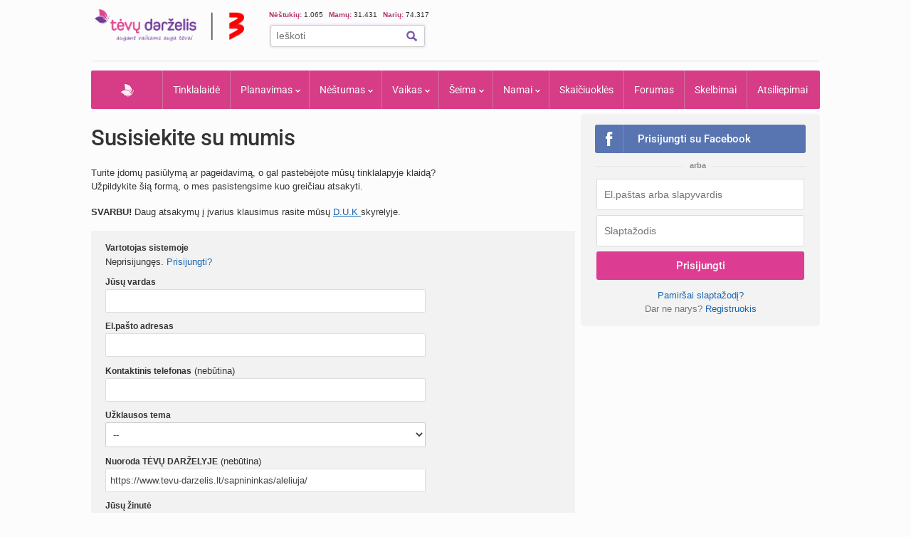

--- FILE ---
content_type: application/javascript; charset=utf-8
request_url: https://fundingchoicesmessages.google.com/f/AGSKWxXLaj6jYXkyR5Ji_bTlF9bG_7wL5c54HsJ-pW9Hbp5WuXi78gRiOxuwfHeOlWCg91WCvxBhyJcAH85lAVy5SduNV644PJE6-oX2ATmqoANOrl6_BbfUbkVg-TRR-PoDK_YO8xPaG-2cnQljPGQcCcPKg-Q2aFqPNmQdSFEPtI7ooJwtQp0olf3wPlpa/_/general-ad-_600-90./jqueryadvertising./retrieve-ad./mmt_ad.
body_size: -1288
content:
window['2f0c5dea-3f16-406a-8667-f8cec7cc67b4'] = true;

--- FILE ---
content_type: text/javascript; charset=utf-8
request_url: https://api.getdrip.com/client/track?url=https%3A%2F%2Fwww.tevu-darzelis.lt%2Fsusisiekite-su-mumis%2F%3Flink%3Dhttps%3A%2F%2Fwww.tevu-darzelis.lt%2Fsapnininkas%2Faleliuja%2F&visitor_uuid=ba7be1b2636442a08f9ec69fef8b0186&_action=Visited%20a%20page&source=drip&drip_account_id=1598714&callback=Drip_906398416
body_size: -170
content:
Drip_906398416({ success: true, visitor_uuid: "ba7be1b2636442a08f9ec69fef8b0186", anonymous: true });

--- FILE ---
content_type: application/javascript
request_url: https://html-load.com/script/www.tevu-darzelis.lt.js?hash=-1030037849
body_size: 137777
content:
// 
!function(){function a1Y(t,e){const n=a1r();return(a1Y=function(t,e){return n[t-=220]})(t,e)}function a1r(){const t=["auto|isolate","<script>","side_ad","api","channel","add|subtract|intersect|exclude","@@toPrimitive must return a primitive value.","cefsharp","structure","eDI5aGI4cHd2c2lsY21xMDY1dDQzN3JueXVvMWpmemtl",'style="background-color: ',"<id-selector>|<class-selector>|<attribute-selector>|<pseudo-class-selector>","hasAttribute","/cdn/adx/open/integration.html","/negotiate/v4/script?passcode=","Element_setAttribute","MUVIYi58dT9wKHFmUGl0eSdyNk8lCXc9XTlCSlJEOzo4aw==","maxViewportWidth"," cmp...","12mxLyIF","cmVzZXJ2ZWQx","<color-stop-length>|<color-stop-angle>","perspective( [<length [0,∞]>|none] )","MatchOnceBuffer","[<compound-selector>? <pseudo-compound-selector>*]!","comment-token","state","removeEventListener","VzB8N196fXtyb1lraFhMXiUoJy8+TnRRR2d1WlNBNHZV","color( <colorspace-params> [/ [<alpha-value>|none]]? )","not <style-in-parens>|<style-in-parens> [[and <style-in-parens>]*|[or <style-in-parens>]*]","contentWindow","<blur()>|<brightness()>|<contrast()>|<drop-shadow()>|<grayscale()>|<hue-rotate()>|<invert()>|<opacity()>|<saturate()>|<sepia()>","opera","addType_","mode","adshield-loaded","HTMLLinkElement","def","block","eatDelim","hue-rotate( <angle> )","command","createItem","\x3c!--","should_apply_gdpr","ignore|stretch-to-fit","throw new Error();","inventory_id","<composite-style>#","children","flip-block||flip-inline||flip-start","align-items","matchDeclaration","quizlet.com","Maximum iteration number exceeded (please fill an issue on https://github.com/csstree/csstree/issues)","url-token","reinsert","addModule","auth","BatteryManager","compareByGeneratedPositionsDeflatedNoLine","__selenium_unwrapped","repeat|stretch|round","<angle>","layer","Scheduler Terminated with unexpected error: ","focus/","FeatureRange","event_sample_ratio","floor","config",":after","Integer is expected","custom-ident","none|[<shape-box>||<basic-shape>]|<image>","[auto|<integer>]{1,3}","<length-percentage>{1,2}","svi","unhandled exception - ","<matrix()>|<translate()>|<translateX()>|<translateY()>|<scale()>|<scaleX()>|<scaleY()>|<rotate()>|<skew()>|<skewX()>|<skewY()>|<matrix3d()>|<translate3d()>|<translateZ()>|<scale3d()>|<scaleZ()>|<rotate3d()>|<rotateX()>|<rotateY()>|<rotateZ()>|<perspective()>","body > div > span > div","<feature-value-block>+","class extends self.XMLHttpRequest","root|nearest|self","[[left|center|right]||[top|center|bottom]|[left|center|right|<length-percentage>] [top|center|bottom|<length-percentage>]?|[[left|right] <length-percentage>]&&[[top|bottom] <length-percentage>]]","generatedLine","navigator.permissions is undefined","function a0Z(e,Z){const L=a0e();return a0Z=function(w,Q){w=w-0xf2;let v=L[w];return v;},a0Z(e,Z);}function a0e(){const eD=['onload','as_','526myoEGc','push','__sa_','__as_ready_resolve','__as_rej','addEventListener','LOADING','XMLHttpRequest','entries','getOwnPropertyDescriptor','_as_prehooked_functions','status','script_onerror','__fr','xhr_defer','href','isAdBlockerDetected','length','then','8fkpCwc','onerror','apply','readyState','_as_prehooked','set','__as_new_xhr_data','Window','catch','charCodeAt','location','document','onreadystatechange','__as_xhr_open_args','_as_injected_functions','DONE','open','toLowerCase','handleEvent','defineProperty','name','54270lMbrbp','__as_is_xhr_loading','prototype','decodeURIComponent','contentWindow','EventTarget','407388pPDlir','__as_xhr_onload','collect','get','call','JSON','setAttribute','Element','btoa','__as_is_ready_state_change_loading','GET','4281624sRJEmx','__origin','currentScript','1433495pfzHcj','__prehooked','1079200HKAVfx','window','error','687boqfKv','fetch','load','1578234UbzukV','function','remove','hostname','adshield'];a0e=function(){return eD;};return a0e();}(function(e,Z){const C=a0Z,L=e();while(!![]){try{const w=-parseInt(C(0x10a))/0x1*(-parseInt(C(0x114))/0x2)+-parseInt(C(0xf7))/0x3+-parseInt(C(0x127))/0x4*(parseInt(C(0x13c))/0x5)+parseInt(C(0x10d))/0x6+parseInt(C(0x105))/0x7+parseInt(C(0x107))/0x8+-parseInt(C(0x102))/0x9;if(w===Z)break;else L['push'](L['shift']());}catch(Q){L['push'](L['shift']());}}}(a0e,0x24a95),((()=>{'use strict';const m=a0Z;const Z={'HTMLIFrameElement_contentWindow':()=>Object[m(0x11d)](HTMLIFrameElement[m(0xf3)],m(0xf5)),'XMLHttpRequest_open':()=>Q(window,m(0x11b),m(0x137)),'Window_decodeURIComponent':()=>Q(window,m(0x12e),m(0xf4)),'Window_fetch':()=>Q(window,m(0x12e),m(0x10b)),'Element_setAttribute':()=>Q(window,m(0xfe),m(0xfd)),'EventTarget_addEventListener':()=>Q(window,m(0xf6),m(0x119))},L=m(0x116)+window[m(0xff)](window[m(0x131)][m(0x123)]),w={'get'(){const R=m;return this[R(0xf9)](),window[L];},'collectOne'(v){window[L]=window[L]||{},window[L][v]||(window[L][v]=Z[v]());},'collect'(){const V=m;window[L]=window[L]||{};for(const [v,l]of Object[V(0x11c)](Z))window[L][v]||(window[L][v]=l());}};function Q(v,l,X){const e0=m;var B,s,y;return e0(0x108)===l[e0(0x138)]()?v[X]:e0(0x132)===l?null===(B=v[e0(0x132)])||void 0x0===B?void 0x0:B[X]:e0(0xfc)===l?null===(s=v[e0(0xfc)])||void 0x0===s?void 0x0:s[X]:null===(y=v[l])||void 0x0===y||null===(y=y[e0(0xf3)])||void 0x0===y?void 0x0:y[X];}((()=>{const e2=m;var v,X,B;const y=W=>{const e1=a0Z;let b=0x0;for(let O=0x0,z=W[e1(0x125)];O<z;O++){b=(b<<0x5)-b+W[e1(0x130)](O),b|=0x0;}return b;};null===(v=document[e2(0x104)])||void 0x0===v||v[e2(0x10f)]();const g=function(W){const b=function(O){const e3=a0Z;return e3(0x113)+y(O[e3(0x131)][e3(0x110)]+e3(0x11e));}(W);return W[b]||(W[b]={}),W[b];}(window),j=function(W){const b=function(O){const e4=a0Z;return e4(0x113)+y(O[e4(0x131)][e4(0x110)]+e4(0x135));}(W);return W[b]||(W[b]={}),W[b];}(window),K=e2(0x113)+y(window[e2(0x131)][e2(0x110)]+e2(0x12b));(X=window)[e2(0x117)]||(X[e2(0x117)]=[]),(B=window)[e2(0x118)]||(B[e2(0x118)]=[]);let x=!0x1;window[e2(0x117)][e2(0x115)](()=>{x=!0x0;});const E=new Promise(W=>{setTimeout(()=>{x=!0x0,W();},0x1b5d);});function N(W){return function(){const e5=a0Z;for(var b=arguments[e5(0x125)],O=new Array(b),z=0x0;z<b;z++)O[z]=arguments[z];return x?W(...O):new Promise((k,S)=>{const e6=e5;W(...O)[e6(0x126)](k)[e6(0x12f)](function(){const e7=e6;for(var f=arguments[e7(0x125)],q=new Array(f),A=0x0;A<f;A++)q[A]=arguments[A];E[e7(0x126)](()=>S(...q)),window[e7(0x118)][e7(0x115)]({'type':e7(0x10b),'arguments':O,'errArgs':q,'reject':S,'resolve':k});});});};}const I=W=>{const e8=e2;var b,O,z;return e8(0x101)===(null===(b=W[e8(0x134)])||void 0x0===b?void 0x0:b[0x0])&&0x0===W[e8(0x11f)]&&((null===(O=W[e8(0x134)])||void 0x0===O?void 0x0:O[e8(0x125)])<0x3||!0x1!==(null===(z=W[e8(0x134)])||void 0x0===z?void 0x0:z[0x2]));},M=()=>{const e9=e2,W=Object[e9(0x11d)](XMLHttpRequest[e9(0xf3)],e9(0x133)),b=Object[e9(0x11d)](XMLHttpRequest[e9(0xf3)],e9(0x12a)),O=Object[e9(0x11d)](XMLHttpRequestEventTarget[e9(0xf3)],e9(0x128)),z=Object[e9(0x11d)](XMLHttpRequestEventTarget[e9(0xf3)],e9(0x112));W&&b&&O&&z&&(Object[e9(0x13a)](XMLHttpRequest[e9(0xf3)],e9(0x133),{'get':function(){const ee=e9,k=W[ee(0xfa)][ee(0xfb)](this);return(null==k?void 0x0:k[ee(0x103)])||k;},'set':function(k){const eZ=e9;if(x||!k||eZ(0x10e)!=typeof k)return W[eZ(0x12c)][eZ(0xfb)](this,k);const S=f=>{const eL=eZ;if(this[eL(0x12a)]===XMLHttpRequest[eL(0x136)]&&I(this))return this[eL(0x100)]=!0x0,E[eL(0x126)](()=>{const ew=eL;this[ew(0x100)]&&(this[ew(0x100)]=!0x1,k[ew(0xfb)](this,f));}),void window[eL(0x118)][eL(0x115)]({'type':eL(0x122),'callback':()=>(this[eL(0x100)]=!0x1,k[eL(0xfb)](this,f)),'xhr':this});k[eL(0xfb)](this,f);};S[eZ(0x103)]=k,W[eZ(0x12c)][eZ(0xfb)](this,S);}}),Object[e9(0x13a)](XMLHttpRequest[e9(0xf3)],e9(0x12a),{'get':function(){const eQ=e9;var k;return this[eQ(0x100)]?XMLHttpRequest[eQ(0x11a)]:null!==(k=this[eQ(0x12d)])&&void 0x0!==k&&k[eQ(0x12a)]?XMLHttpRequest[eQ(0x136)]:b[eQ(0xfa)][eQ(0xfb)](this);}}),Object[e9(0x13a)](XMLHttpRequestEventTarget[e9(0xf3)],e9(0x128),{'get':function(){const ev=e9,k=O[ev(0xfa)][ev(0xfb)](this);return(null==k?void 0x0:k[ev(0x103)])||k;},'set':function(k){const el=e9;if(x||!k||el(0x10e)!=typeof k)return O[el(0x12c)][el(0xfb)](this,k);const S=f=>{const er=el;if(I(this))return this[er(0xf2)]=!0x0,E[er(0x126)](()=>{const eX=er;this[eX(0xf2)]&&(this[eX(0xf2)]=!0x1,k[eX(0xfb)](this,f));}),void window[er(0x118)][er(0x115)]({'type':er(0x122),'callback':()=>(this[er(0xf2)]=!0x1,k[er(0xfb)](this,f)),'xhr':this});k[er(0xfb)](this,f);};S[el(0x103)]=k,O[el(0x12c)][el(0xfb)](this,S);}}),Object[e9(0x13a)](XMLHttpRequestEventTarget[e9(0xf3)],e9(0x112),{'get':function(){const eB=e9;return z[eB(0xfa)][eB(0xfb)](this);},'set':function(k){const es=e9;if(x||!k||es(0x10e)!=typeof k)return z[es(0x12c)][es(0xfb)](this,k);this[es(0xf8)]=k,this[es(0x119)](es(0x109),S=>{const ey=es;I(this)&&window[ey(0x118)][ey(0x115)]({'type':ey(0x122),'callback':()=>{},'xhr':this});}),z[es(0x12c)][es(0xfb)](this,k);}}));};function P(W){return function(){const eg=a0Z;for(var b=arguments[eg(0x125)],O=new Array(b),z=0x0;z<b;z++)O[z]=arguments[z];return this[eg(0x134)]=O,W[eg(0x129)](this,O);};}function Y(W,b,O){const et=e2,z=Object[et(0x11d)](W,b);if(z){const k={...z,'value':O};delete k[et(0xfa)],delete k[et(0x12c)],Object[et(0x13a)](W,b,k);}else W[b]=O;}function D(W,b,O){const ej=e2,z=W+'_'+b,k=w[ej(0xfa)]()[z];if(!k)return;const S=ej(0x108)===W[ej(0x138)]()?window:ej(0x132)===W?window[ej(0x132)]:ej(0xfc)===W?window[ej(0xfc)]:window[W][ej(0xf3)],f=function(){const eK=ej;for(var A=arguments[eK(0x125)],U=new Array(A),F=0x0;F<A;F++)U[F]=arguments[F];try{const J=j[z];return J?J[eK(0xfb)](this,k,...U):k[eK(0xfb)](this,...U);}catch(G){return k[eK(0xfb)](this,...U);}},q=O?O(f):f;Object[ej(0x13a)](q,ej(0x13b),{'value':b}),Object[ej(0x13a)](q,ej(0x106),{'value':!0x0}),Y(S,b,q),window[ej(0x117)][ej(0x115)](()=>{const ex=ej;window[ex(0x111)]&&!window[ex(0x111)][ex(0x124)]&&S[b]===q&&Y(S,b,k);}),g[z]=q;}window[K]||(w[e2(0xf9)](),D(e2(0x11b),e2(0x137),P),D(e2(0xfe),e2(0xfd)),D(e2(0x12e),e2(0x10b),N),(function(){const eN=e2,W=(z,k)=>new Promise((S,f)=>{const eE=a0Z,[q]=k;q[eE(0x121)]?f(k):(E[eE(0x126)](()=>f(k)),z[eE(0x119)](eE(0x10c),()=>S()),window[eE(0x118)][eE(0x115)]({'type':eE(0x120),'reject':()=>f(k),'errArgs':k,'tag':z}));}),b=Object[eN(0x11d)](HTMLElement[eN(0xf3)],eN(0x128));Object[eN(0x13a)](HTMLElement[eN(0xf3)],eN(0x128),{'get':function(){const eI=eN,z=b[eI(0xfa)][eI(0xfb)](this);return(null==z?void 0x0:z[eI(0x103)])||z;},'set':function(z){const eo=eN;var k=this;if(x||!(this instanceof HTMLScriptElement)||eo(0x10e)!=typeof z)return b[eo(0x12c)][eo(0xfb)](this,z);const S=function(){const ei=eo;for(var f=arguments[ei(0x125)],q=new Array(f),A=0x0;A<f;A++)q[A]=arguments[A];return W(k,q)[ei(0x12f)](U=>z[ei(0x129)](k,U));};S[eo(0x103)]=z,b[eo(0x12c)][eo(0xfb)](this,S);}});const O=EventTarget[eN(0xf3)][eN(0x119)];EventTarget[eN(0xf3)][eN(0x119)]=function(){const eM=eN;for(var z=this,k=arguments[eM(0x125)],S=new Array(k),f=0x0;f<k;f++)S[f]=arguments[f];const [q,A,...U]=S;if(x||!(this instanceof HTMLScriptElement)||eM(0x109)!==q||!(A instanceof Object))return O[eM(0xfb)](this,...S);const F=function(){const eP=eM;for(var J=arguments[eP(0x125)],G=new Array(J),H=0x0;H<J;H++)G[H]=arguments[H];return W(z,G)[eP(0x12f)](T=>{const eY=eP;eY(0x10e)==typeof A?A[eY(0x129)](z,T):A[eY(0x139)](...T);});};O[eM(0xfb)](this,q,F,...U);};}()),M(),window[K]=!0x0);})());})()));","keepOriginalAcceptableAds","WwllJjVCXlc+MCMKcmJxSTd9LUF8Yw==","absolute","balance","Click","Invalid protect url: ","-apple-system|BlinkMacSystemFont","applyTo","tagName","__marker","none|all","load","__sa_"," |  ","[Bot] bot UA detected, ua=","/cou/iframe","isVisibleIframe","insertList","gpt-adapex","blN5TkRHJ01qL288VSBsIlFFa21pWDJIe1pZSmg0JT1f","race","regexp-test","intervalId","action","cmVzZXJ2ZWQySW5wdXQ=","[recovery] __tcfapi removeEventListener","mismatchOffset","log","Identifier or parenthesis is expected","oklab( [<percentage>|<number>|none] [<percentage>|<number>|none] [<percentage>|<number>|none] [/ [<alpha-value>|none]]? )","consumeUntilLeftCurlyBracket","interstitial","<keyframes-name>","@top-left-corner|@top-left|@top-center|@top-right|@top-right-corner|@bottom-left-corner|@bottom-left|@bottom-center|@bottom-right|@bottom-right-corner|@left-top|@left-middle|@left-bottom|@right-top|@right-middle|@right-bottom","inventories","<angle>|<percentage>","crios","Wrong value `","dable","cachedResultIsInAdIframe","tb|rl|bt|lr","auto|none|enabled|disabled","normal|small-caps","baseline|sub|super|<svg-length>",'"inventories"',"fromEntries","Promise","[[<integer>|infinite]{2}]#|auto","buildID","[object Reflect]","adshield","setAttribute",", scrollY: ","<counter-style-name>|symbols( )","start|center|end|baseline|stretch","azk2WUsodi8mSUNtR0IJNWJ6YT9IY1BfMVcgcVJvQS49Cg==","removeAttribute","term","<'top'>","[<linear-color-stop> [, <linear-color-hint>]?]# , <linear-color-stop>","getOwnPropertyNames","browserKind","body > a > div > div > img","scroll( [<axis>||<scroller>]? )","/view","<unknown>","[[<url> [<x> <y>]? ,]* [auto|default|none|context-menu|help|pointer|progress|wait|cell|crosshair|text|vertical-text|alias|copy|move|no-drop|not-allowed|e-resize|n-resize|ne-resize|nw-resize|s-resize|se-resize|sw-resize|w-resize|ew-resize|ns-resize|nesw-resize|nwse-resize|col-resize|row-resize|all-scroll|zoom-in|zoom-out|grab|grabbing|hand|-webkit-grab|-webkit-grabbing|-webkit-zoom-in|-webkit-zoom-out|-moz-grab|-moz-grabbing|-moz-zoom-in|-moz-zoom-out]]","signalStatus","<pseudo-element-selector> <pseudo-class-selector>*","Number of function is expected","scope","repeat( [<integer [1,∞]>|auto-fill] , <line-names>+ )","NmFreWhvcjgwbTM3c2xmdzF2eHA=","History","[<line-names>|<name-repeat>]+","rotateY( [<angle>|<zero>] )","env( <custom-ident> , <declaration-value>? )","__fxdriver_unwrapped","svw","[<length-percentage>|<number>|auto]{1,4}","normal|none|[<common-lig-values>||<discretionary-lig-values>||<historical-lig-values>||<contextual-alt-values>||stylistic( <feature-value-name> )||historical-forms||styleset( <feature-value-name># )||character-variant( <feature-value-name># )||swash( <feature-value-name> )||ornaments( <feature-value-name> )||annotation( <feature-value-name> )||[small-caps|all-small-caps|petite-caps|all-petite-caps|unicase|titling-caps]||<numeric-figure-values>||<numeric-spacing-values>||<numeric-fraction-values>||ordinal||slashed-zero||<east-asian-variant-values>||<east-asian-width-values>||ruby]","geb","Iframe got ready in ","<'border-top-width'>","userLanguage","media","not","okNetworkStatusCodes","repeat","scribd.com","POST","before doesn't belong to list","scheduler unhandled exception - ","has","Bad syntax","compact","iterations","dotted|solid|space|<string>","!(function(){","onParseError","opacity( [<number-percentage>] )","detections","srcset","<'min-block-size'>","inside|outside|top|left|right|bottom|start|end|self-start|self-end|<percentage>|center","Window_requestIdleCallback",'{"type": "tag", "marshalled": "<html></html>"}',"open","<font-stretch-absolute>","<masking-mode>#","Must be between 0 and 63: ","thatgossip.com","<custom-ident>","minViewportWidth","matrix( <number>#{6} )","SupportsDeclaration","<image>|<color>","jsHeapSizeLimit","7cfdc6c7","gpt_loaded_time","defineSlot","/health-check","Multiplier","<custom-ident>|<string>","none|element|auto","getSlots","Unexpected err while detecting cosmetic filter: ","gpt-highfivve","recovery_loaded_time","document.getElementsByTagName","reversed( <counter-name> )","crossorigin","b2lscjg3dDZnMXFiejVlZjRodnB5Y3VqbXgzbndzMDJrOQ==","ybar","most-width|most-height|most-block-size|most-inline-size","repeating-radial-gradient( [<ending-shape>||<size>]? [at <position>]? , <color-stop-list> )","components","atob-btoa","title (english only)","/filter-fingerprint","eat","containerId","find","<compound-selector> [<combinator>? <compound-selector>]*","unset","documentFocus","redirected","parseSourceMapInput","mismatchLength","[contextual|no-contextual]","appendList","text-ad-links","[<line-names>? <track-size>]+ <line-names>?","[recoverTcfCMP] removing existing __tcfapi / __gpp / __uspapi","<percentage>|<length>|<number>","HTMLAnchorElement","[recoverTcfCMP] __tcfloaded_cache miss. Loading...","normal|<feature-tag-value>#","larger|smaller","Brackets","aXZtc2xyNDhhY2Uzem9rZ3h0MTBiNnA=","dmtkcw==","onerror","shouldStorageWaitForTcf","version","handlers","dimension-token","naturalWidth","classList","matchAtruleDescriptor","<url> <decibel>?|none","auto|none|[[pan-x|pan-left|pan-right]||[pan-y|pan-up|pan-down]||pinch-zoom]|manipulation","auto|bullets|numbers|words|spell-out|<counter-style-name>","pageview","AdShield API","at-keyword-token","reserved1","<number-percentage>{1,4}&&fill?","Destroying blocked slots : ","innerHTML","Profile is null or undefined","src","dvmin","every","atob","video negotiation is not completed, but it is skipped as it is unclear to show up BFA","Failed to get key from: ","gpt-publisher","middle","eWJmcQ==","left","pbjs","promise","Scheduler Terminated with unexpected non-error instance: ","http://","anymind","is_brave","stringify","/favicon.png?","':' [before|after|first-line|first-letter]","5ab43d8d","throw","<mask-layer>#","Invalid mapping: ","intersectionRect","ellipse( [<shape-radius>{2}]? [at <position>]? )","selenium","[normal|x-slow|slow|medium|fast|x-fast]||<percentage>","OTF5c3hlOGx1b3JuNnZwY2l3cQ==","azUyM3RscHplcXZzMHlqaDgxb2d1YTZ3bmJyN2M5bWY0aQ==","concat","srgb|srgb-linear|display-p3|a98-rgb|prophoto-rgb|rec2020|lab|oklab|xyz|xyz-d50|xyz-d65","num","tel:","fromCodePoint","supports(","confirm","repeating-linear-gradient( [<angle>|to <side-or-corner>]? , <color-stop-list> )","Unknown at-rule","skip-node","units","https://qa.ad-shield.io","expression","( <supports-condition> )|<supports-feature>|<general-enclosed>","direction","position","responseXML","\n--","original.line and original.column are not numbers -- you probably meant to omit the original mapping entirely and only map the generated position. If so, pass null for the original mapping instead of an object with empty or null values.","cmE7TUg3emZBb1EJeFRVaD9uPSFOSks5PHZgNXsjbVsz","knowt.com","SharedStorageWorklet","[recovery] __tcfapi addEventListener","<line-style>","function","hypot( <calc-sum># )","Matching for a tree with var() is not supported","XMLHttpRequest.onreadystatechange","normal|reverse|inherit","<style-condition>|<style-feature>","gpt-nextmillenium","WebGLRenderingContext is null","normal|small-caps|all-small-caps|petite-caps|all-petite-caps|unicase|titling-caps","ZnU2cXI4cGlrd2NueDFhc3RtNDc5YnZnMmV6bG8wM2h5","cqh",".end","ad01","webkit","responseURL","nthChildOf","matchMedia","ACK_VISIBLE","tokenCount","substrToCursor","<ident-token> : <declaration-value>? ['!' important]?","3rd-party script error","https://t.html-load.com","HTMLSourceElement","intrinsic|min-intrinsic|-webkit-fill-available|-webkit-fit-content|-webkit-min-content|-webkit-max-content|-moz-available|-moz-fit-content|-moz-min-content|-moz-max-content","general-enclosed","window.PluginArray is undefined","w2g","warn","descriptors","[[left|center|right|span-left|span-right|x-start|x-end|span-x-start|span-x-end|x-self-start|x-self-end|span-x-self-start|span-x-self-end|span-all]||[top|center|bottom|span-top|span-bottom|y-start|y-end|span-y-start|span-y-end|y-self-start|y-self-end|span-y-self-start|span-y-self-end|span-all]|[block-start|center|block-end|span-block-start|span-block-end|span-all]||[inline-start|center|inline-end|span-inline-start|span-inline-end|span-all]|[self-block-start|self-block-end|span-self-block-start|span-self-block-end|span-all]||[self-inline-start|self-inline-end|span-self-inline-start|span-self-inline-end|span-all]|[start|center|end|span-start|span-end|span-all]{1,2}|[self-start|center|self-end|span-self-start|span-self-end|span-all]{1,2}]","then","auto|<'border-style'>","isGecko","completed","Unknown at-rule descriptor","sendXHR","blockIVT","ms, heartbeat timeout to ","fundingchoices","Invalid protect url prefix: ","ContentWindow not found","Date","detect","[<length-percentage>|top|center|bottom]#","auto|<position>","vmin","<media-not>|<media-and>|<media-or>|<media-in-parens>","element-tagName","Ratio","none|proximity|mandatory","boolean-expr","iframe load error: ","__lastWatirConfirm","text/html","child-0","bWpiMGZldTZseng3a3FoZ29wNGF0ODMxYzkyeXdpcjVu","cqmin","webkitResolveLocalFileSystemURL","window.as_location","applySourceMap","eDUwdzRvZTdjanpxOGtyNmk5YWZ0MnAxbmd1bG0zaHlidg==","c3ZtbQ==","tagNameFilter","auto|inter-character|inter-word|none","firefox","responseText","coupang-dynamic","em5iZw==","fromSetString","normal|<number>|<length>|<percentage>","document.classList.remove not work","background-color","prototype","types","Terminate - non-adblock","http","auto|<length>|<percentage>|min-content|max-content|fit-content|fit-content( <length-percentage> )|stretch|<-non-standard-size>","findAllFragments","navigator.plugins is undefined","selectorList","<'inset-inline-start'>","_blank","<media-condition>|[not|only]? <media-type> [and <media-condition-without-or>]?",", height: ","width not removed","run","none|<offset-path>||<coord-box>","Failed to detect bot: botd timeout","default|none","[first|last]? baseline","gpt-vuukle","rem( <calc-sum> , <calc-sum> )","none|<shadow-t>#","<'border-top-color'>{1,2}","round( <rounding-strategy>? , <calc-sum> , <calc-sum> )","isVisibleElement","auto|crisp-edges|pixelated|optimizeSpeed|optimizeQuality|<-non-standard-image-rendering>","w = window.parent.parent;","getComponents","as_country","http://api.dable.io/widgets/","ChromeDriverw","traffective","as_key","none|<dashed-ident>#","appendScriptElementAsync","clearInterval","attachShadow","Module","__phantomas","port2","HyphenMinus is expected","_version","translateZ( <length> )","target-text( [<string>|<url>] , [content|before|after|first-letter]? )","placeholders","Profile","--\x3e","port","<'margin-block-start'>","number-token","alpha|luminance|match-source","__as_ready_resolve","passcode","MediaSettingsRange","reserved2Input","gpt-rubicon","data-owner","Expected ","__$webdriverAsyncExecutor","HTMLIFrameElement","linear|<cubic-bezier-timing-function>|<step-timing-function>",", Expires in: ","endpoint","data-bypass-check-","as_session_id","players","visible|hidden|clip|scroll|auto","match","langenscheidt.com","false|true","backgroundImage","shardingIndex","Node_textContent","[auto|<length-percentage>]{1,4}","\n  --------","checkAtrulePrelude","comma",";<\/script>","size","isBrave","normal|ultra-condensed|extra-condensed|condensed|semi-condensed|semi-expanded|expanded|extra-expanded|ultra-expanded|<percentage>","cmpStr","nextUntil","bidder","cef","for","urlParse","6d29821e","<'min-inline-size'>","unsortedForEach","requestNonPersonalizedAds","key","adsbygoogle","rad","#adshield","leboncoin.fr","dispatchEvent","none|<string>+","rest","<combinator>? <complex-selector>","original",".source","Negotiate sync vital failed: ","<'margin-left'>{1,2}"," is blocked","adv-space","evaluate","width-equal-or-greater-than","https://qa.html-load.com","adshield-api","block|inline|run-in","elapsed_time_ms","collect","ms. Setting timeout to ","height","?as-revalidator=","getTargeting","baseline|sub|super|text-top|text-bottom|middle|top|bottom|<percentage>|<length>","luminance|alpha","peek","XnpHW3dtCkNgPThCdj48Jl0wOlQgTCNweDNYbGktbikuNA==","isElementVisibilityHidden","kind","trident","Unknown type","bTg5NjFxd3pnaHUyN3hlb2FwbjNrNWlsdnJmamM0c3l0MA==","mimeTypesConsistent","getSizes","top","normal|embed|isolate|bidi-override|isolate-override|plaintext|-moz-isolate|-moz-isolate-override|-moz-plaintext|-webkit-isolate|-webkit-isolate-override|-webkit-plaintext","jump-start|jump-end|jump-none|jump-both|start|end","r script executed more than once","auto|thin|none","})()","show|hide","domain switch: ignore","lastChild","<'-ms-scroll-snap-type'> <'-ms-scroll-snap-points-x'>","isInIframe","<html></html>","lookupOffsetNonSC","content|<'width'>","pubkey","SelectorList","https://securepubads.g.doubleclick.net/tag/js/gpt.js","window.external.toString is not a function","'.' <ident-token>","<media-not>|<media-and>|<media-in-parens>","insertAdjacentHTML","window.process is","gpt-firstimpression","getLocationRange","none|non-scaling-stroke|non-scaling-size|non-rotation|fixed-position","_sourcesContents","matcher","normal|<try-size>","xx-small|x-small|small|medium|large|x-large|xx-large|xxx-large","prompt","gpt-ima","<'align-self'>|anchor-center","'[' <wq-name> ']'|'[' <wq-name> <attr-matcher> [<string-token>|<ident-token>] <attr-modifier>? ']'","tcString","eof","<linear-gradient()>|<repeating-linear-gradient()>|<radial-gradient()>|<repeating-radial-gradient()>|<conic-gradient()>|<repeating-conic-gradient()>|<-legacy-gradient>","url-path-equal","<ident-token>|<function-token> <any-value>? )",' <html>\n      <head>\n        <style></style>\n        <style></style>\n        <style></style>\n        <style></style>\n        <style></style>\n        <style></style>\n        <meta name="as-event-handler-added" />\n      </head>\n      <body marginwidth="0" marginheight="0">\n        <a target="_blank" rel="noopener noreferrer" href>\n          <div id="container" class="vertical mid wide">\n            <div class="img_container">\n              <img src />\n            </div>\n            <div class="text_container">\n              <div class="title"></div>\n              <div class="description"></div>\n              <div class="sponsoredBy"></div>\n            </div>\n          </div>\n        </a>\n      </body>\n    </html>',"height:    600px; position: sticky; top: 20px; display: block; margin-top: 20px; margin-right: 10px;","selectors","negotiate v4 test failed: ","Y3J4bWpmN3loZ3Q2bzNwOGwwOWl2","<bg-image>#","errorTrace signal unexpected behaviour","none|[[<dashed-ident>||<try-tactic>]|<'position-area'>]#","/favicon.ico?","-moz-repeating-linear-gradient( <-legacy-linear-gradient-arguments> )|-webkit-repeating-linear-gradient( <-legacy-linear-gradient-arguments> )|-o-repeating-linear-gradient( <-legacy-linear-gradient-arguments> )",'","width":160,"height":600,"position":{"selector":"div#contents","position-rule":"child-0","insert-rule":[]},"original-ads":[{"selector":"div#contents > span#ads"}],"attributes":[]}]}',"[<integer>&&<symbol>]#","ZWhvcg==","HTMLElement_style","none|[objects||[spaces|[leading-spaces||trailing-spaces]]||edges||box-decoration]","data:","<rgb()>|<rgba()>|<hsl()>|<hsla()>|<hwb()>|<lab()>|<lch()>|<oklab()>|<oklch()>|<color()>","rex","chrome","iframe negotiate: onLoad, elapsed: ","else","[historical-ligatures|no-historical-ligatures]","startsWith","whale","keyval","javascript:","ltr","remove","getElementsByClassName","none|discard-before||discard-after||discard-inner","send","isUnregistered","MSG_ACK_VISIBLE","attributionSrc","https://example.com/","<'background-color'>||<bg-image>||<bg-position> [/ <bg-size>]?||<repeat-style>||<attachment>||<box>||<box>","_isTcfNeeded","dmJybDRzN3U5ZjhuejVqcHFpMG13dGU2Y3loYWcxM294","error","ignoreInvalidMapping","Blocked slot define: [","isLoaded","CanvasCaptureMediaStream","cachedAt","<html","test/v1ew/failed","createObjectURL","SyntaxReferenceError","[<'animation-range-start'> <'animation-range-end'>?]#","column","https://c.amazon-adsystem.com/aax2/apstag.js","skipValidation","none|strict|content|[[size||inline-size]||layout||style||paint]","left|right|none|inline-start|inline-end","querySelector","normal|strong|moderate|none|reduced","butt|round|square","copy","Blob","contain|none|auto","as_didomi_cmp_id","<'height'>","Hex digit is expected",". Please enable 3rd-party image loading.","em1wYw==","papi","__proto__","reference","j-town.net","findDeclarationValueFragments","origin","none|both|horizontal|vertical|block|inline","protectCss","( [<mf-plain>|<mf-boolean>|<mf-range>] )","/didomi_cmp.js","__isPrebidOnly","textContent","<generic-script-specific>|<generic-complete>|<generic-incomplete>|<-non-standard-generic-family>","samsungbrowser","aG5bUlhtfERPSC86LkVWS0o7NH1TVQ==","cssText","https://ad-delivery.net/px.gif?ch=1","}-token","opts","cyclic|numeric|alphabetic|symbolic|additive|[fixed <integer>?]|[extends <counter-style-name>]","Condition is expected","<'border-width'>||<'border-style'>||<color>","purpose1 consent timeout","data-non-sharding","<percentage>|<length>","visit","M2M1MWdvcTQwcHphbDlyNnh1dnRrZXkyc3duajdtaWhi","MSG_SYN_URG","212146wAWNwH","childElementCount","<type-selector>|<subclass-selector>","rch","leftComparison","<integer>","isActive","ldoceonline.com","now","bmxvYw==","__uspapiLocator","MHQ4a2JmMjZ1ejlzbWg3MTRwY2V4eQ==","<'justify-self'>|anchor-center","aditude","return this","<'cue-before'> <'cue-after'>?","YEg7NFN5TUIuCmZ1eG52I1JyUDNFSlEmOVlbTzBjCUNVbw==","tail","ensureInit","ACK_INVISIBLE","<combinator>? <complex-real-selector>","iframe error event","params","getLocationFromList","3830155sGfOXG","Generic"," is expected","googletag","reload","Failed to decode protect-url: url is empty","as_backgroundColor","__replaced","tokenIndex","visible|hidden","position:relative;align-items:center;display:flex;","bzlxemF4dHA0MDZ3a2U3aWIyZzM4Znltdmo1bGNoMW5y","RegExp","MatchGraph","Css","BotdError","WhiteSpace","Unexpected syntax '","none|[first||[force-end|allow-end]||last]","Timeout.","auto|<custom-ident>|[<integer>&&<custom-ident>?]|[span&&[<integer>||<custom-ident>]]","Scope","compareByGeneratedPositionsDeflated","is_admiral_adwall_rendered","<declaration>? [; <page-body>]?|<page-margin-box> <page-body>","<svg-length>","mezzomedia","bXRlcWgweXM2MnAxZnhqNTg5cm80YXVuemxpZzNjN3diaw==","Negotiate v4 retry(","api.adiostech.com","none|[[filled|open]||[dot|circle|double-circle|triangle|sesame]]|<string>","none|chained","forEach","<'margin-bottom'>","systemLanguage","generate","script_onerror","resolve","Node","Notification","LklwPnN6SjhFd2FoWU0vdjt5S2M9ZgooW19UIHEzbk9T","wrap|none","(E2) Invalid protect url: ","freeze","pagehide","'[' <custom-ident>* ']'","gpt_disabled_by_missing_tcf","collapse|discard|preserve|preserve-breaks|preserve-spaces|break-spaces","<'width'>","calc(","9999","only",".umogames.com","offsetAndType","<blend-mode>|plus-lighter","window","s.amazon-adsystem.com","dXl5aw==","[<'offset-position'>? [<'offset-path'> [<'offset-distance'>||<'offset-rotate'>]?]?]! [/ <'offset-anchor'>]?","<declaration-value>?","Apple","normal|[<east-asian-variant-values>||<east-asian-width-values>||ruby]","a3JCSnREKFFsdl4+I1toe1gxOW8mU0VBTS9uIk89IDA1UA==","none|<shadow>#","transparent|aliceblue|antiquewhite|aqua|aquamarine|azure|beige|bisque|black|blanchedalmond|blue|blueviolet|brown|burlywood|cadetblue|chartreuse|chocolate|coral|cornflowerblue|cornsilk|crimson|cyan|darkblue|darkcyan|darkgoldenrod|darkgray|darkgreen|darkgrey|darkkhaki|darkmagenta|darkolivegreen|darkorange|darkorchid|darkred|darksalmon|darkseagreen|darkslateblue|darkslategray|darkslategrey|darkturquoise|darkviolet|deeppink|deepskyblue|dimgray|dimgrey|dodgerblue|firebrick|floralwhite|forestgreen|fuchsia|gainsboro|ghostwhite|gold|goldenrod|gray|green|greenyellow|grey|honeydew|hotpink|indianred|indigo|ivory|khaki|lavender|lavenderblush|lawngreen|lemonchiffon|lightblue|lightcoral|lightcyan|lightgoldenrodyellow|lightgray|lightgreen|lightgrey|lightpink|lightsalmon|lightseagreen|lightskyblue|lightslategray|lightslategrey|lightsteelblue|lightyellow|lime|limegreen|linen|magenta|maroon|mediumaquamarine|mediumblue|mediumorchid|mediumpurple|mediumseagreen|mediumslateblue|mediumspringgreen|mediumturquoise|mediumvioletred|midnightblue|mintcream|mistyrose|moccasin|navajowhite|navy|oldlace|olive|olivedrab|orange|orangered|orchid|palegoldenrod|palegreen|paleturquoise|palevioletred|papayawhip|peachpuff|peru|pink|plum|powderblue|purple|rebeccapurple|red|rosybrown|royalblue|saddlebrown|salmon|sandybrown|seagreen|seashell|sienna|silver|skyblue|slateblue|slategray|slategrey|snow|springgreen|steelblue|tan|teal|thistle|tomato|turquoise|violet|wheat|white|whitesmoke|yellow|yellowgreen","atrulePrelude","scrolling","start","normal|break-all|keep-all|break-word|auto-phrase","auto|avoid","level","toUpperCase","debug","gpt_requested_time","computeSourceURL","abc","none|<image>","String_replace","heightEval","(prefers-color-scheme: light)","none|path( <string> )","getParameter","auto|balance|stable|pretty","economy|exact","DeclarationList","hasOwnProperty","join","cqmax","getWindowId","generatedColumn","<'list-style-type'>||<'list-style-position'>||<'list-style-image'>","Inventory.reinsert","normal|<length-percentage>","atan2( <calc-sum> , <calc-sum> )","visible|auto|hidden","path( [<fill-rule> ,]? <string> )","EventTarget","features","<media-query-list>","Match","<counter()>|<counters()>","<box>#","https://m1.openfpcdn.io/botd/v","originalLine","ABCDEFGHIJKLMNOPQRSTUVWXYZabcdefghijklmnopqrstuvwxyz","responseType","normal|allow-discrete","refresh","originalHostname","adshieldMaxRTT","out_of_page","setIsTcfNeeded","lookupType","SharedWorker","read-only|read-write|write-only","__webdriver_evaluate","<transform-function>+","wrapper","nullable","isInAdIframe","true","encode","rotate( [<angle>|<zero>] )","Function","normal|text|emoji|unicode","<color-base>|currentColor|<system-color>|<device-cmyk()>|<light-dark()>|<-non-standard-color>","eVw2WmcxcW1ea3pjJ3woWWlvUiI+Rgo=","condition","counter( <counter-name> , <counter-style>? )","odd","contents|none"," used broken syntax definition ","purpose","originalUrl","intersectionRatio"," { visibility:visible; }","fonts.googleapis.com",'iframe[name="',"rem","[object Intl]","child|young|old","[AdBlockDetector] Snippet adblock detected","[auto|block|swap|fallback|optional]","Unexpected end of input","cache_is_blocking_acceptable_ads","infinite|<number>","matchStack","<integer>|<length>","_set","<'inline-size'>","disableNativeAds","insert","consumeUntilSemicolonIncluded","content-box|border-box|fill-box|stroke-box|view-box","[<bg-layer> ,]* <final-bg-layer>","job","iframe","<'border-top-color'>","matchRef","_self","Dimension","opacity","matchProperty","grippers|none","<-ms-filter-function>+","__p_","yahoo-mail-v1","<empty string>","unknown","<ns-prefix>? <ident-token>","<pseudo-page>+|<ident> <pseudo-page>*","bad-string-token","//# sourceURL=mediation.js","exec","rlh","error on contentWindow","auto|wrap|nowrap","poster","adshield-native","polygon( <fill-rule>? , [<length-percentage> <length-percentage>]# )","297eDujIJ","IFrame","<'column-width'>||<'column-count'>","this.href='https://paid.outbrain.com/network/redir","getConfig","checkAtruleDescriptorName","/negotiate/v3/iframe?passcode=","boolean","trys","isVisible","<length>|thin|medium|thick","KAlFSENfO3MvLldnTmZWbCB6OU1ZaFF9VGo6SkZVUykj","fuse","char must be length 1","ClassSelector","` should contain a prelude","translateX( <length-percentage> )","auto|normal|stretch|<baseline-position>|<overflow-position>? [<self-position>|left|right]","walk","function-token","PseudoElementSelector","[<url> [format( <string># )]?|local( <family-name> )]#","aXp4c29tcWgzcDhidmdhNDl3N2Z5MnRsdWM2ZTVuMDFy","<'margin-top'>","slimerjs","auto|<animateable-feature>#","YmphM3prZnZxbHRndTVzdzY3OG4=",'meta[http-equiv="Content-Security-Policy"]',"width not set properly","<boolean-expr[","text_ad","none|always|column|page|spread","initLogMessageHandler","normal|<percentage>","cp.edl.co.kr","/negotiate/v4/image?width=","O2ZlUVhcLk54PHl9MgpVOWJJU0wvNmkhWXUjQWh8Q15a","rule","[row|column]||dense","dvb","protectUrlContext","gpt-anymind","Parse error: ","getUserIds","getEvents","auto|<custom-ident>","<symbol>+","[recoverTcfCMP] start","always|auto|avoid","last","end","none|[crop||cross]","content-box|padding-box|border-box|fill-box|stroke-box|view-box","unprotect","navigator.permissions.query is not a function","hsla( <hue> <percentage> <percentage> [/ <alpha-value>]? )|hsla( <hue> , <percentage> , <percentage> , <alpha-value>? )","<'-ms-scroll-snap-type'> <'-ms-scroll-snap-points-y'>","j7p.jp","<length-percentage>{1,4} [/ <length-percentage>{1,4}]?","isParentsDisplayNone","isNameCharCode","view( [<axis>||<'view-timeline-inset'>]? )",'<meta name="color-scheme" content="',"width-less-than","INTERSTITIAL","prev","auto|optimizeSpeed|crispEdges|geometricPrecision","[[left|center|right|top|bottom|<length-percentage>]|[left|center|right|<length-percentage>] [top|center|bottom|<length-percentage>]|[center|[left|right] <length-percentage>?]&&[center|[top|bottom] <length-percentage>?]]","reset","JSON","getBidResponses","Identifier is expected","MW53c3I3dms4ZmgwbDN1dDkyamlncXg2ejQ1Y3BibXlv","<feature-type> '{' <feature-value-declaration-list> '}'","Element_getAttribute","nowrap|wrap|wrap-reverse","eventStatus","insertAdjacentElement","Y29rcQ==","__tcfapi","Generator is already executing.","https://ad-delivery.net/px.gif?ch=2","contrast( [<number-percentage>] )","consumeNumber","image-set( <image-set-option># )","eventId=","webgl","/widgets.html","auto|baseline|before-edge|text-before-edge|middle|central|after-edge|text-after-edge|ideographic|alphabetic|hanging|mathematical","<ident>|<function-token> <any-value> )","[recovery] __tcfapi tcString is empty in GDPR region. value: ","element out of viewable window","firstChild","Failed to get encoded-id version: encoded-id is empty","<integer>|auto","auto|none|text|all","[proportional-nums|tabular-nums]","silent|[[x-soft|soft|medium|loud|x-loud]||<decibel>]","Bad value for `","lvb","auto-add|add( <integer> )|<integer>","iframe load timeout-fetch error: ","XHlqTUYtZiJSWwlId3hucylwSUMxPTI1OEU5NlBLOkpPCg==","&domain=","Negotiate async ads retry(","selector( <complex-selector> )","__webdriverFunc","setImmediate","start|end|left|right|center|justify|match-parent","get-computed-style","<url>|<image()>|<image-set()>|<element()>|<paint()>|<cross-fade()>|<gradient>","writeln"," | ","alert","heartbeat","usedJSHeapSize","fXFCPHpgUFpbWUg6MHNqdmFPcA==","CDC-token","_array","[<counter-name> <integer>?]+|none","__webdriver_unwrapped","Anchor element doesn't have parent","AtrulePrelude","Terminate - not active","normal|[<number> <integer>?]","symbol","_fa_","[contain|none|auto]{1,2}","content-box|padding-box|border-box","[<'view-timeline-name'> <'view-timeline-axis'>?]#","initLogUploadHandler","auto|<length-percentage>","windowSize","auto","DocumentFragment","isInRootIframe","<custom-property-name>","max-height","didomi","profile","ar-v1","skew( [<angle>|<zero>] , [<angle>|<zero>]? )","getAttribute","gpt-interworks","auto|text|none|contain|all","/f.min.js","contentAreaSelectors","Forward report url to engineers","[recovery] __tcfapi eventStatus is not useractioncomplete or tcloaded. value: ","Function name must be `url`","'>'|'+'|'~'|['|' '|']","body","normal|compact","Yzc4NjNxYnNtd3k1NG90bmhpdjE=","removeChild","[<layer-name>#|<layer-name>?]","webkitPersistentStorage","is_original_cmp_blocked","%%%INV_CODE%%%","no purpose 1 consent","nextElementSibling","<easing-function>#","cGhtMjF2OWN3NGI3M3lnbG5meG90YXpzdWo4cXJrNjUwaQ==","monitoring","callPhantom","[none|<custom-ident>]#","break","Terminate - empty profile","    ","listenerId","3rd-party fetch unexpected response","positionRule","none|auto","auto|normal|none","conic-gradient( [from <angle>]? [at <position>]? , <angular-color-stop-list> )","url-matched","consents","[<length>|<percentage>]{1,4}","driver","srcdoc","none|auto|textfield|menulist-button|<compat-auto>","cooktoria.com","normal|sub|super","pubstack","TlhHdDU9fV1iSWtoKThUPnAtfGVXcw==","_parent","distinctiveProps","20xOODCp","Function.prototype.bind is undefined","AtKeyword","XncgVl8xcWs2OmooImc+aSVlfEwyY0k=",".gamezop.com","thenStack","2874748hRnaHk","normal|[<string> <number>]#","WEVRNSU8Sl9oIy4wZj92ZUs6ewlDdXRqYEJQOE5HVWIp","first","Terminate - IVT blocked","<length-percentage>","_selenium","Window_setInterval","file","MWtvaG12NHJsMDgzNjJhaXA3ZmpzNWN0YnF5Z3p3eG5l",".setTargetingForGPTAsync","_file","boundingClientRect","MediaQueryList","MessageEvent","ZmthZA==","encodeURI","Unknown type: ","Mozilla/5.0 (Windows NT 10.0; Win64; x64) AppleWebKit/537.36 (KHTML, like Gecko) Chrome/134.0.0.0 Safari/537.36","Destroying interstitial slots : ","overflow","ui-serif|ui-sans-serif|ui-monospace|ui-rounded","3rd-party xhr unexpected response","response","<position>","document.hidden","style","_serializeMappings","/adsid/integrator.js","ad_unit_path","Expect `","repeat( [<integer [1,∞]>] , [<line-names>? <fixed-size>]+ <line-names>? )","repeat|no-repeat|space|round","ghi","splice","as_logs","ab43d8d5","none|<position>#","[<mask-reference>||<position> [/ <bg-size>]?||<repeat-style>||[<box>|border|padding|content|text]||[<box>|border|padding|content]]#","normal|none|[<content-replacement>|<content-list>] [/ [<string>|<counter>]+]?","computed","defineProperties","html","div#contents > span#ads","HTMLElement","stack","relative","<box>|margin-box","edg/","counters( <counter-name> , <string> , <counter-style>? )","supports","transferSize","adsinteractive","logicieleducatif.fr","renderer","map","czN6Ym85YWhnZjdsazV5MGN1bXJwcW53eDZpNGpldnQy","normal|stretch|<baseline-position>|<overflow-position>? [<self-position>|left|right]|legacy|legacy&&[left|right|center]","hashchange","substringToPos","getAdUnitPath","cmVzZXJ2ZWQyT3V0cHV0","<'border-bottom-right-radius'>","First-party image load success","sent","matchAtrulePrelude","http:","enums","nextState","pop","urlGenerate","/negotiate/v4/iframe?passcode=","dictionnaire.lerobert.com","cache_isbot","bkVlSkthLjpQe0E7eDBVTCI0J1hGbXx9d2Z2elEjN1pTKA==","player","iframe msg err: ","/report","host","Combinator is expected","fill","onorientationchange","<mf-name>","[normal|small-caps]","visibility:","rawMessage","pathname","<track-breadth>|minmax( <inflexible-breadth> , <track-breadth> )|fit-content( <length-percentage> )","bWFHO0ZULmUyY1l6VjolaX0pZzRicC1LVVp5PHdMCl8/","toArray","browserLanguage","adms","<rectangular-color-space>|<polar-color-space>|<custom-color-space>","visualViewport","firefox_etp_enabled","content_area","anchor( <anchor-element>?&&<anchor-side> , <length-percentage>? )","profile.recoverCMP","27d518f0","Nm52OGNqZ3picXMxazQ5d2x4NzUzYWU=","light|dark|<integer [0,∞]>","[center|[[left|right|x-start|x-end]? <length-percentage>?]!]#","consumeUntilExclamationMarkOrSemicolon","close","infinityfree.com","ADNXSMediation","default|menu|tooltip|sheet|none","bhg.com","reportToSentry","[<string>|contents|<image>|<counter>|<quote>|<target>|<leader()>|<attr()>]+","sin( <calc-sum> )","Date.now is not a function","serif|sans-serif|system-ui|cursive|fantasy|math|monospace","Google","DOMParser_parseFromString","none|auto|[<string> <string>]+","tokenize","display:inline-block; width:300px !important; height:250px !important; position: absolute; top: -10000px; left: -10000px; visibility: visible","auto|<color>","length","top|bottom|block-start|block-end|inline-start|inline-end","writable","en-us","' not supported","removeItem","window.parent.document.domain;","none|ideograph-alpha|ideograph-numeric|ideograph-parenthesis|ideograph-space","normal|italic|oblique <angle>{0,2}","Failed to decode protect-id: id is empty","lvh","VHNwektcVnZMMzkpOlBSYTh4Oy51ZyhgdD93XTZDT2ZGMQ==","<'block-size'>","/negotiate/v3/xhr?passcode=","search","rect( [<length-percentage>|auto]{4} [round <'border-radius'>]? )","iframe message timeout","domain switched","Token","isBalanceEdge","flatMap","_last","consume","[normal|<content-distribution>|<overflow-position>? [<content-position>|left|right]]#","img_","documentElementKeys","https://fb.html-load.com","Vertical line is expected","var(","stylesheet","<'margin-inline-end'>","getPropertyValue","gdprApplies","child_last","permission","<ray()>|<url>|<basic-shape>","umogames.com","setTimeout","<'padding-left'>","gpt-ima-adshield","[diagonal-fractions|stacked-fractions]","__webdriver_script_func","invalid protect-id key: ","HTMLScriptElement","safari/firefox iframe timeout","<single-animation-composition>#","fGAJJ1JxajZDTldIXUk4c3g3dTNm","normal|bold|<number [1,1000]>","Nth","attributes","Document_querySelectorAll","e6d29821","Math","translate3d( <length-percentage> , <length-percentage> , <length> )","Comma","-moz-linear-gradient( <-legacy-linear-gradient-arguments> )|-webkit-linear-gradient( <-legacy-linear-gradient-arguments> )|-o-linear-gradient( <-legacy-linear-gradient-arguments> )","-moz-radial-gradient( <-legacy-radial-gradient-arguments> )|-webkit-radial-gradient( <-legacy-radial-gradient-arguments> )|-o-radial-gradient( <-legacy-radial-gradient-arguments> )","AnPlusB","(-token","<blend-mode>#","[lining-nums|oldstyle-nums]","Invalid base64 digit: ",'"<", ">", "=" or ")"',"pluginsArray","N3VpbDVhM2d4YnJwdHZqZXltbzRjMDl3cXpzNjgybmYx","<'margin'>","matchAll","window.top.confiant.services().onASTAdLoad","parseCustomProperty","nextSibling","none|mandatory|proximity","UUNBQlYiXSMwamImV282dDpVdWlIZzFyUEQ0JSlSbE5rLQ==","__isPrebidOnly event listener removed","next","auto|none|scrollbar|-ms-autohiding-scrollbar","Type","Number sign is not allowed","webkitSpeechGrammar","isCmpBlockedFinally: ","Date.now","[AdBlockDetector] page unloaded while checking acceptable ads target ","__tcfapi not found within timeout","pointer-events","` has no known descriptors","as_inmobi_cmp_host","<html><head></head><body></body></html>","attributionsrc","/pagead/drt/ui","urlFilter","auto|<color>{2}","meta","saturate( <number-percentage> )","appVersion","marker-mid","light-dark( <color> , <color> )","content-ad","destroySlots","auto|avoid|always|all|avoid-page|page|left|right|recto|verso|avoid-column|column|avoid-region|region","TypeSelector","` node type definition","<forgiving-selector-list>","` for `visit` option (should be: ","getElementById","none|vertical-to-horizontal","flat|preserve-3d","dogdrip.net","https://pagead2.googlesyndication.com/pagead/js/adsbygoogle.js","CSSStyleDeclaration.set/get/removeProperty","NW52MWllZ3phMjY5anU4c29reTA0aDNwN3JsdGN4bWJx","cssWideKeywords","Identifier or asterisk is expected","[center|[[top|bottom|y-start|y-end]? <length-percentage>?]!]#","appendChild","gazetaprawna.pl","generic( kai )|generic( fangsong )|generic( nastaliq )","<color>","oklch( [<percentage>|<number>|none] [<percentage>|<number>|none] [<hue>|none] [/ [<alpha-value>|none]]? )","enter","charCode","URLSearchParams","area","<mf-name> ['<'|'>']? '='? <mf-value>|<mf-value> ['<'|'>']? '='? <mf-name>|<mf-value> '<' '='? <mf-name> '<' '='? <mf-value>|<mf-value> '>' '='? <mf-name> '>' '='? <mf-value>","push","notificationPermissions signal unexpected behaviour","text-ad","upload","setAttributeNS","fminer","gecko","nodeType","onclick","auto|<string>","removed","[<length-percentage>|auto]{1,2}|cover|contain","normal|auto|<position>","selected","Operator","combo","protect","Frame not visible","blocked","consumeUntilBalanceEnd","releaseCursor","not <supports-in-parens>|<supports-in-parens> [and <supports-in-parens>]*|<supports-in-parens> [or <supports-in-parens>]*","closed","productSub","gptDisabledByMissingTcf","Expect a number","open-quote|close-quote|no-open-quote|no-close-quote","filterExpression","\n   value: ","JlhEX1FPaE1ybHRwUjFjNHpHClk=","caption|icon|menu|message-box|small-caption|status-bar","startOffset","[recoverTcfCMP] inserting ","decorate","<'align-items'> <'justify-items'>?","radial-gradient( [<ending-shape>||<size>]? [at <position>]? , <color-stop-list> )","set","<number>|<percentage>|none","layer( <layer-name> )","CDC","repeating-conic-gradient( [from <angle>]? [at <position>]? , <angular-color-stop-list> )","isEmpty","Selector is expected","<'border-top-style'>","N3o+Z317L1cjYGNbWlQmc0k8Mi1oYUtYWW4Kbyl4U0ZB","<media-query>#","<length>||<color>","webkitMediaStream","!term","xywh( <length-percentage>{2} <length-percentage [0,∞]>{2} [round <'border-radius'>]? )","<length>|auto",'</h3><p style="margin:0;padding:0;font-size:10px;line-height: 1.2em;color:black;">',"none|blink","hookWindowProperty Error: ","setTargetingForGPTAsync","ad-unit","</p>","setSourceContent","snapInterval( <length-percentage> , <length-percentage> )|snapList( <length-percentage># )","img_dggnaogcyx5g7dge2a9x2g7yda9d","eXB3engydXNtOG9nNXE3NHRhbmxiNnJpM3ZjZWhqOWtmMQ==","Bad value `","scheme","center|start|end|flex-start|flex-end","aTtVaidbPHciRFQwbFpMZ1M4ZiNoeHNNVn10eTpFLSlg","[native code]","normal|[light|dark|<custom-ident>]+&&only?","PseudoClassSelector","<percentage>?&&<image>","<complex-selector-list>","letemsvetemapplem.eu","unshift","/prebid.js","connection","window.Notification is undefined","denied","<number-percentage>{1,4} fill?","exportSnapshot","inventory-removal-key","que","nodes","userAgent","getProperty","decodeURI","cap","[Profile Handler]","Url",", width: ","( <media-condition> )|<media-feature>|<general-enclosed>","<shape>|auto","inventoryId","/negotiate/v4/video?width=",'<h3 style="margin:0;padding:0;font-size:12px;line-height: 1.2em;color:black;">',"findLastIndex","documentElement","normal|reverse|alternate|alternate-reverse","uBO:","grayscale( <number-percentage> )","` is missed","freestar","outerWidth","updateAdInterestGroups","Feature","longestMatch","https://fb.css-load.com"," is not a constructor or null","data-","as_adblock","Block","StyleSheet","<supports-decl>|<supports-selector-fn>","<'border-top-left-radius'>","dzFHcD4weUJgNVl0XGU0Ml1eQzNPVVhnYiBufWEnVGZxew==","leaveAdInterestGroup","isDomainShardingEnabled","lastUrl","document.classList.contains","Timed out waiting for consent readiness","Unsupported version: ","__driver_evaluate","INVENTORY_FRAME","100%","[<age>? <gender> <integer>?]","inside|outside","span","paint( <ident> , <declaration-value>? )","First-party image load failed",'" target="_blank" style="margin:0;font-size:10px;line-height: 1.2em;color:black;">Details</a>',"target","/negotiate/script-set-value?passcode=","<'text-emphasis-style'>||<'text-emphasis-color'>","NFdCXTM+CW89bk12Y0thd19yVlI3emxxbSlGcGA6VGdPJw==","Field `","[<length>|<percentage>|auto]{1,4}","dXk4b2EyczZnNGozMDF0OWJpcDdyYw==","body > div > span > div > iframe","Error","auto|<length>","Window_setTimeout","naturalHeight","e2VGJU9YclEyPm5wM0pOXTQ3dQ==","apply","raider.io","math-random","Counter","none|manual|auto","<image>","__tcfapiLocator","InE0CkozZmtaaGombHRgd0g1MFQ9J2d8KEVQW0ItUVlE","<color>&&<color-stop-angle>?","custom","[[auto|<length-percentage>]{1,2}]#","[<position> ,]? [[[<-legacy-radial-gradient-shape>||<-legacy-radial-gradient-size>]|[<length>|<percentage>]{2}] ,]? <color-stop-list>","add","document.getElementById","document - find element","lastIndexOf","inline-block|inline-list-item|inline-table|inline-flex|inline-grid","linear-gradient( [[<angle>|to <side-or-corner>]||<color-interpolation-method>]? , <color-stop-list> )","dvmax","repeat-x|repeat-y|[repeat|space|round|no-repeat]{1,2}","Percent sign is expected","Worker","<ident> ['.' <ident>]*","/inventory?host="," cmp inserted","[( <scope-start> )]? [to ( <scope-end> )]?","dpi","cmd","image( <image-tags>? [<image-src>? , <color>?]! )","reserved1Output","':' <ident-token>|':' <function-token> <any-value> ')'","type","collapse|separate","eventSampleRatio","none|[fill|fill-opacity|stroke|stroke-opacity]#","reduce","log( <calc-sum> , <calc-sum>? )","auto|[over|under]&&[right|left]?","] by [","toLog","<bg-position>#","/asn","wrong contentWindow","none|<custom-ident>+",";<\/script></head></html>","blocked_filters","$cdc_asdjflasutopfhvcZLmcf","ing","auto|<integer>{1,3}","DisallowEmpty","skipWs","cssWideKeywordsSyntax","Negotiate v4 completed in ","auto|<time>","href","<family-name>","RPC","validate","/analytics?host=","String or url() is expected","gpt-tdn","insertRules","nhn","isVisibleContent","api.ootoo.co.kr","HTMLStyleElement","syntax","getElementsByTagName","cmpChar","AdShield API cmd.push","onabort","auto|start|end|center|baseline|stretch","<compositing-operator>#","cache_adblock_circumvent_score","https://content-loader.com"," failed: ","auto|<svg-length>","toStringTag","<url>","tri","pending","tunebat.com","viewport_document","https://07c225f3.online","__lastWatirPrompt","iframe message timeout: ","adshield_apply","prependData","div#contents","source","width|height|block|inline|self-block|self-inline","null","start|end|center|stretch","charAt","<outline-radius>","ZT9gM0FVPDJaWzsJaUpFRlYnfFBhOFQ1ai0udiA6cSNIKQ==","scrollHeight","findIndex","https://c.html-load.com","from","eDxbeWtZJTEtc0s5X0MwUmFqIzhPTGxdL0h3aHFGVQkz","none|auto|<percentage>","none|<track-list>|<auto-track-list>","cover|contain|entry|exit|entry-crossing|exit-crossing","shouldPageviewOnUrlChange","e|pi|infinity|-infinity|NaN","filename","normal|<length>","is_ads_blocked","lazyload","ac-","encodeURIComponent","eDhiM2xuMWs5bWNlaXM0dTB3aGpveXJ6djVxZ3RhcGYyNw==","scanWord","8UPzyfe","text/javascript","<'margin-left'>","<noscript>","combinator","querySelectorAll","auto|never|always","gpt-adpushup","number","auto||<ratio>","adUnits","MSG_ACK","overlay|-moz-scrollbars-none|-moz-scrollbars-horizontal|-moz-scrollbars-vertical|-moz-hidden-unscrollable","&id=","none|left|right|both|inline-start|inline-end","checkAtruleName","-moz-calc(","even","lookupOffset","min","is_tc_string_resolved","replace|add|accumulate","/cgi-bin/PelicanC.dll","tag","useragent","auto|from-font|[under||[left|right]]","false","HEAD","QjggL1k5b11WSENfcDN5dApoVE9OaTVxNklHLXI9Mmcl","skipped","getOwnPropertyDescriptor","MessagePort","svmax","S1ppe140PG0iNSdjJQpYTHVyeXBxQThbZUl3LURSfGtiQg==","<feature-value-declaration>","VENDOR","isArray","object","url",".pages.dev","fixed","requestBids","readyState","<single-animation-timeline>#","findAll","At-rule `@","invert(","mustIncludeStrings","about:","undefined","Reflect","parseFromString","create","getComputedStyle","padding-top","none|<length-percentage>|min-content|max-content|fit-content|fit-content( <length-percentage> )|stretch|<-non-standard-size>","FeatureFunction","Blocked ","normal|<baseline-position>|<content-distribution>|<overflow-position>? <content-position>","normal|<content-distribution>|<overflow-position>? [<content-position>|left|right]","fromArray","none|<color>|<url> [none|<color>]?|context-fill|context-stroke","hash","document.querySelectorAll","FIRST_ORDERED_NODE_TYPE","raptive","isAdBlockerDetected","linear|radial","mimeTypes","Too many inventory failures - ","none|button|button-arrow-down|button-arrow-next|button-arrow-previous|button-arrow-up|button-bevel|button-focus|caret|checkbox|checkbox-container|checkbox-label|checkmenuitem|dualbutton|groupbox|listbox|listitem|menuarrow|menubar|menucheckbox|menuimage|menuitem|menuitemtext|menulist|menulist-button|menulist-text|menulist-textfield|menupopup|menuradio|menuseparator|meterbar|meterchunk|progressbar|progressbar-vertical|progresschunk|progresschunk-vertical|radio|radio-container|radio-label|radiomenuitem|range|range-thumb|resizer|resizerpanel|scale-horizontal|scalethumbend|scalethumb-horizontal|scalethumbstart|scalethumbtick|scalethumb-vertical|scale-vertical|scrollbarbutton-down|scrollbarbutton-left|scrollbarbutton-right|scrollbarbutton-up|scrollbarthumb-horizontal|scrollbarthumb-vertical|scrollbartrack-horizontal|scrollbartrack-vertical|searchfield|separator|sheet|spinner|spinner-downbutton|spinner-textfield|spinner-upbutton|splitter|statusbar|statusbarpanel|tab|tabpanel|tabpanels|tab-scroll-arrow-back|tab-scroll-arrow-forward|textfield|textfield-multiline|toolbar|toolbarbutton|toolbarbutton-dropdown|toolbargripper|toolbox|tooltip|treeheader|treeheadercell|treeheadersortarrow|treeitem|treeline|treetwisty|treetwistyopen|treeview|-moz-mac-unified-toolbar|-moz-win-borderless-glass|-moz-win-browsertabbar-toolbox|-moz-win-communicationstext|-moz-win-communications-toolbox|-moz-win-exclude-glass|-moz-win-glass|-moz-win-mediatext|-moz-win-media-toolbox|-moz-window-button-box|-moz-window-button-box-maximized|-moz-window-button-close|-moz-window-button-maximize|-moz-window-button-minimize|-moz-window-button-restore|-moz-window-frame-bottom|-moz-window-frame-left|-moz-window-frame-right|-moz-window-titlebar|-moz-window-titlebar-maximized","Negotiate async ads v4 failed: ","margin: 0; padding: 0;","getBoundingClientRect","<length-percentage>|min-content|max-content|auto","error on googletag.pubads()","auto|sRGB|linearRGB","rng","Semicolon or block is expected","preconnect","script_abort","content_ad","<predefined-rgb> [<number>|<percentage>|none]{3}","<position>#","normal|[fill||stroke||markers]","whitespace-token","mousemove","Document_querySelector","Map","request_id","<\/script>","dXNqbDRmaHdicHIzaXl6NXhnODZtOWV2Y243b2swYTIxdA==","../","none|button|button-bevel|caps-lock-indicator|caret|checkbox|default-button|inner-spin-button|listbox|listitem|media-controls-background|media-controls-fullscreen-background|media-current-time-display|media-enter-fullscreen-button|media-exit-fullscreen-button|media-fullscreen-button|media-mute-button|media-overlay-play-button|media-play-button|media-seek-back-button|media-seek-forward-button|media-slider|media-sliderthumb|media-time-remaining-display|media-toggle-closed-captions-button|media-volume-slider|media-volume-slider-container|media-volume-sliderthumb|menulist|menulist-button|menulist-text|menulist-textfield|meter|progress-bar|progress-bar-value|push-button|radio|scrollbarbutton-down|scrollbarbutton-left|scrollbarbutton-right|scrollbarbutton-up|scrollbargripper-horizontal|scrollbargripper-vertical|scrollbarthumb-horizontal|scrollbarthumb-vertical|scrollbartrack-horizontal|scrollbartrack-vertical|searchfield|searchfield-cancel-button|searchfield-decoration|searchfield-results-button|searchfield-results-decoration|slider-horizontal|slider-vertical|sliderthumb-horizontal|sliderthumb-vertical|square-button|textarea|textfield|-apple-pay-button","_sources","timestamp","display","bind","v4ac1eiZr0","isAbsolute","[clip|ellipsis|<string>]{1,2}","c204ZmtocndhOTR5MGV1cGoybnEx","url-not-matched","addEventListener","mask","[<box>|border|padding|content|text]#","allocateCursor","getType","Identifier, string or comma is expected","<head","flow|flow-root|table|flex|grid|ruby","Element.remove","element display none important","[<'outline-width'>||<'outline-style'>||<'outline-color'>]","singleNodeValue","rcap","inmobi","none|<single-transition-property>#","no-limit|<integer>","<visual-box>||<length [0,∞]>","AS-ENCODED-VAL","flex","cultureg","MessageEvent_data","nearest-neighbor|bicubic","any","protocol","iterator","target-counter( [<string>|<url>] , <custom-ident> , <counter-style>? )","[<declaration>? ';']* <declaration>?","runImpl","base64 failed","7d518f02","bidsBackHandler","<'margin-block'>","frame","start|middle|end","]-token","consumeFunctionName","script","<generic>","isEncodedUrl","nightmare","checkStructure","XMLHttpRequest","fetchLater","CDO","none|in-flow|all","[AdBlockDetector] page unloaded while checking request block. ","single|multiple","<length-percentage>|<flex>|min-content|max-content|auto","reduceRight","N is expected","label","as_apply_gdpr","getLastListNode","defineProperty","requestIdleCallback","<single-animation-iteration-count>#","setHTMLUnsafe","svmin","Chrome/","auto|always|avoid|left|right|recto|verso","async","Name is expected","elem","sourceContentFor","Array","profile.shouldApplyGdpr","Mozilla/5.0 (Macintosh; Intel Mac OS X 10_15_7) AppleWebKit/537.36 (KHTML, like Gecko) Chrome/139.0.0.0 Safari/537.36","randomize","hostage","true|false","Node_insertBefore","configurable","height-equal-or-greater-than","ZGdnbg==","Unknown property","Identifier","<number>|<percentage>","], Elapsed: ","parseWithFallback","memory","hwb( [<hue>|none] [<percentage>|none] [<percentage>|none] [/ [<alpha-value>|none]]? )","matches","getClickUrl","Navigator","https://html-load.com","lookupNonWSType","OWptYW53eXF4MHM1NHp1dG82aA==","<relative-real-selector-list>","<number>|<dimension>|<ident>|<ratio>",", y: ","not <media-in-parens>","Rule","try-catch","polarbyte","string-api","adthrive","<'top'>{1,2}","skip","Element_classList","lastScrollY","call","process","Date.now is not a number","Intl","none|circle|disc|square","cmp_blocked","element-selector","revert","[[<'font-style'>||<font-variant-css2>||<'font-weight'>||<font-width-css3>]? <'font-size'> [/ <'line-height'>]? <'font-family'>#]|<system-family-name>|<-non-standard-font>","decodeURIComponent","Expect a keyword","forEachToken","Inventory.insert","` should not contain a prelude","<ident>","element-not-selector","auto|<integer>","<target-counter()>|<target-counters()>|<target-text()>","[AdBlockDetector] Request adblock detected. ","inset( <length-percentage>{1,4} [round <'border-radius'>]? )","ddg/","applyRatio","sdk_version","CDO-token","cGxiaTIxY3hmbW8zNnRuNTB1cQ==","padding-box|content-box","<single-transition>#","rel","insertData","auto|<anchor-name>","textAd","isSamsungBrowser","plainchicken.com","<complex-real-selector-list>","test/view/passed","tcloaded","cmpId","A5|A4|A3|B5|B4|JIS-B5|JIS-B4|letter|legal|ledger","safari/firefox src fetch error","<'caret-color'>||<'caret-shape'>","Number","whatcardev.haymarket.com","stroke","/negotiate/css","repeat( [<integer [1,∞]>] , [<line-names>? <track-size>]+ <line-names>? )","MediaQuery","sentrySampleRatio","HTMLIFrameElement_contentWindow","as_inmobi_cmp_id","constructor",'":[{"id":"',"<complex-selector>#","jkl","XXX","<'container-name'> [/ <'container-type'>]?","rotate3d( <number> , <number> , <number> , [<angle>|<zero>] )","HTMLFormElement","script_version","scrollX,Y","isBlocked","tokenStart","[auto? [none|<length>]]{1,2}","gpt-adshield","<urange>#","http://127.0.0.1","asin( <calc-sum> )",'":", ',"log_version","padStart","[<angular-color-stop> [, <angular-color-hint>]?]# , <angular-color-stop>","AttributeSelector","parent_after","insertAfter","enliple","(prefers-color-scheme: dark)","<line-width>","2144005DCnrDp","HTMLElement_dataset","worldhistory.org","isElementDisplayNoneImportant","scroll|fixed|local","emit","(function(){","none|[<number>|<percentage>]{1,3}"," result: ","performance_gpt_ad_rendered","UserAgent","low","document.documentElement.clientWidth, clientHeight","appendData","getTargetingKeys","break-walk","ariaLabel","[<page-selector>#]?","explicit","eatIdent","normal|always","ads-partners.coupang.com",'Identifier "',"grad","<single-animation>#","<number-zero-one>","coupang","use","filter:","document.getElementsByClassName","[Bot] bot detected, botKind=","wrong googletag.pubads()","body > a > div > div > div","banner_ad","   ","306594YzleId","static|relative|absolute|sticky|fixed|-webkit-sticky","<'inset-block-end'>","/getconfig/sodar","MyV0CXsycmNrZnlYUl0/TksmL0ZndztUU01tbi03X2lVLg==","blob:","[recoverTcfCMP] __tcfloaded_cache set","__gppLocator","encodeUrl","canPlayType","YTI3NGJjbGp0djBvbXc2ejlnNXAxM3VzOGVraHhpcmZx","height:    250px; position: sticky; top: 20px; display: block; margin-top: 20px; margin-right: 10px;","[<url>|<gradient>|none] [<length-percentage>{4} <-webkit-mask-box-repeat>{2}]?","ar-yahoo-v1","getServices","document.head.appendChild, removeChild, childNodes","sdkVersion",'video/mp4; codecs="av01.0.02M.08"',"chained|none","auto|none|preserve-parent-color","gpt-minutemedia","decodeUrl","parentElement","Property","sepia( <number-percentage> )","mod( <calc-sum> , <calc-sum> )","abs( <calc-sum> )","CSSPrimitiveValue","is_admiral_active","in [<rectangular-color-space>|<polar-color-space> <hue-interpolation-method>?|<custom-color-space>]","hash-token","', '*')<\/script>","errArgs","test","webkitTemporaryStorage","pub_728x90","<number [1,∞]>","block|inline|x|y","[discretionary-ligatures|no-discretionary-ligatures]","__webdriver_script_fn","Negotiate async ads failed: ","clearTimeout","calc( <calc-sum> )","/negotiate/script-set-value","teads","getAtrulePrelude","addIframeVisibilityCheckHandler","decorator","Hex digit or question mark is expected","hsl( <hue> <percentage> <percentage> [/ <alpha-value>]? )|hsl( <hue> , <percentage> , <percentage> , <alpha-value>? )",'{"apply-ratio":1,"',"copyScriptElement","padding-bottom","[common-ligatures|no-common-ligatures]","errorTrace","onWhiteSpace","anonymous","last_bfa_at","rgba(247, 248, 224, 0.5)","element-attributes","auto|<length>|<percentage>","[<length>|<number>]{1,4}","padding|border","window.parent._df.t","beforeunload","CSSStyleSheet","wechat","none|<angle>|[x|y|z|<number>{3}]&&<angle>","inventory_name","reserved2","gamezop.com","/iu3","css","NGJvdjI4c3lxN3hhY2VnNjVmbTA5cnQzbGlobmt1empwMQ==","NestingSelector",'link[rel="icon"]',"cursor","[<length-percentage>|left|center|right]#","[left|right]||[top|bottom]","createContextualFragment","[auto|<length-percentage>]{1,2}","newsinlevels.com","PerformanceEntry","a24xZWhvNmZqYnI0MHB4YzlpMnE=","windowExternal","some","[stretch|repeat|round|space]{1,2}","[above|below|right|left]? <length>? <image>?","createSingleNodeList","callback","additionalAdsBait","running|paused","<calc-value> ['*' <calc-value>|'/' <number>]*","v20250731","<inset()>|<xywh()>|<rect()>|<circle()>|<ellipse()>|<polygon()>|<path()>","parseInt","!boolean-group","catch","feature","max","Element_attributes","aWQ=","getAttributeKeys","[csstree-match] BREAK after 15000 iterations","getTime","atrule","Window_fetch","none|zoom","<calc-product> [['+'|'-'] <calc-product>]*","removeProperty","frames","none|<filter-function-list>","bGU0OTcxbTVpcnB1a3hqdjNzcTJvOHk2MGduYnp0aHdmYQ==","language","<counter-style-name>","start|end|center|baseline|stretch","max-width","7Y6Y7J207KeA66W8IOu2iOufrOyYpOuKlCDspJEg66y47KCc6rCAIOuwnOyDne2WiOyKteuLiOuLpC4g7J6Q7IS47ZWcIOuCtOyaqeydhCDrs7TroKTrqbQgJ+2ZleyduCfsnYQg7YG066at7ZWY7IS47JqULg==","auto|none","dVY2fSlRJz9Ee1NlQU1YNDtFZg==","beforeHtml","HTMLVideoElement","reverse","body > div > span","https://fb2.html-load.com","ApplePayError","cqw","khz","ODk1dDdxMWMydmVtZnVrc2w2MGh5empud28zNGJ4cGdp","[<'scroll-timeline-name'>||<'scroll-timeline-axis'>]#","$1   ","normal|ultra-condensed|extra-condensed|condensed|semi-condensed|semi-expanded|expanded|extra-expanded|ultra-expanded","min( <calc-sum># )","columns","[none|start|end|center]{1,2}","<line-width>{1,4}","prevUntil","\n  syntax: ","20030107","auto|stable&&both-edges?","numeric-only|allow-keywords","Boolean","<'position-try-order'>? <'position-try-fallbacks'>","URL","ms, passcode: ","none|[<'flex-grow'> <'flex-shrink'>?||<'flex-basis'>]","blur( <length> )","mixed|upright|sideways","scroll-position|contents|<custom-ident>","139341","snigel","normal|light|dark|<palette-identifier>","invalid protect-id prefix: ","entries","isElementDisplayNone","frameStatus:failed","NWY7VnQicURMQjkxJ20KfT9SNlMoWiNBYEpyMEhRbEtQKQ==","<frequency>|<percentage>","previousElementSibling","none|hidden|dotted|dashed|solid|double|groove|ridge|inset|outset","basename","getTokenStart","No element indexed by ","tokens","[<display-outside>||<display-inside>]|<display-listitem>|<display-internal>|<display-box>|<display-legacy>|<-non-standard-display>","compareByOriginalPositionsNoSource","marginheight","Jmo8UkRzW1c+YnVrTWBjPzEpCWw=","data:text/html,","<frequency>&&absolute|[[x-low|low|medium|high|x-high]||[<frequency>|<semitones>|<percentage>]]","iframe ready timeout (fetch finish) ","Blocked prebid request for ","<namespace-prefix>? [<string>|<url>]","<'max-height'>","idFilter","<length>|<percentage>|auto","<hex-color>|<absolute-color-function>|<named-color>|transparent","<'text-decoration-line'>||<'text-decoration-style'>||<'text-decoration-color'>||<'text-decoration-thickness'>","currentScript","<paint>","prebid","male|female|neutral","Lexer matching doesn't applicable for custom properties","<'align-self'> <'justify-self'>?","scroll","SYN_URG","joinAdInterestGroup","bTByeWlxdDgzNjJwMWZhdWxqNHpnaA==","parent_before","&error=","justify-content","<-ms-filter-function-progid>|<-ms-filter-function-legacy>"," negotiation is failed but suppressed since failOnlyIf is not met","[<line-names>? [<fixed-size>|<fixed-repeat>]]* <line-names>? <auto-repeat> [<line-names>? [<fixed-size>|<fixed-repeat>]]* <line-names>?","fromCharCode","random",'<script src="',"sendBeacon","CSSStyleDeclaration","addProperty_","border-box|content-box|margin-box|padding-box","auto|grayscale","prelude","getAdserverTargeting","<color>{1,4}","[<string>|<url>] [layer|layer( <layer-name> )]? [supports( [<supports-condition>|<declaration>] )]? <media-query-list>?","getVersion","split","https://report.error-report.com/modal?","auto|all|none","onError","coachjs","<'inset'>","cDkxdHp4NGlic2h3ZjNxeWVuNTA2dWdvMm1rdjhscmpjNw==","invert( <number-percentage> )","Failed to detect bot:","auto|touch","__fxdriver_evaluate","auto|avoid|avoid-page|avoid-column|avoid-region","nearest|up|down|to-zero","<length>{1,2}|auto|[<page-size>||[portrait|landscape]]","a2Zwdg==","headless_chrome","Condition","navigator.connection.rtt is undefined","message","className","ActiveBorder|ActiveCaption|AppWorkspace|Background|ButtonFace|ButtonHighlight|ButtonShadow|ButtonText|CaptionText|GrayText|Highlight|HighlightText|InactiveBorder|InactiveCaption|InactiveCaptionText|InfoBackground|InfoText|Menu|MenuText|Scrollbar|ThreeDDarkShadow|ThreeDFace|ThreeDHighlight|ThreeDLightShadow|ThreeDShadow|Window|WindowFrame|WindowText","Terminate - not registered in db","visible","<line-style>{1,4}","link","http://localhost","assign","android","onLoad","declarators","filter","c3hwMlc5IC0zT25TJjdIPXJWNEQ7VFthdyFdTUFJL31MbA==","as_inventories","isAdblockUser","PTZhMEc+UE9vMzdudj94JjFgXTJ0","'progid:' [<ident-token> '.']* [<ident-token>|<function-token> <any-value>? )]",", fetch: ","cWdwazM3NW50bDhqdzlybXgyaTBoYzF6dXY0b2J5NnNlZg==","728","x-frame-width","string|color|url|integer|number|length|angle|time|frequency|cap|ch|em|ex|ic|lh|rlh|rem|vb|vi|vw|vh|vmin|vmax|mm|Q|cm|in|pt|pc|px|deg|grad|rad|turn|ms|s|Hz|kHz|%","scaleY( [<number>|<percentage>] )","freemcserver.net","Hex or identifier is expected","purpose1 consent error","awesomium","<time>|<percentage>","gpt-adingo","nightmarejs","loc","_mappings","domain switch: no src attribute","webDriver","blocking_ads","CSSMozDocumentRule","reserved2Output","recovery_started","adapi.inlcorp.com","toJSON","slotRequested","url(","Not supported insert-rule | rule: ","<alpha-value>","xhr_defer","ric","languages",".start","flex-direction","AdShield API cmd","_names","border","getCategoryExclusions","getAttributeNames",'" as-key="',"MSG_ACK_INVISIBLE","<box>|border|text","as_","document.documentElement is undefined","SYN","clip-path","rhino","auto|never|always|<absolute-size>|<length>","[AdBlockDetector] acceptable ads check target ","space-all|normal|space-first|trim-start|trim-both|trim-all|auto","<string>","<relative-real-selector>#","Terminate - profile not found","__esModule","<transition-behavior-value>#","child","window.parent.parent.apstag.runtime.callCqWrapper","parent","botKind","Unexpected input","Node_baseURI","start|end|center|justify|distribute","margin-left","hsl|hwb|lch|oklch","svh","<family-name>#","table-row-group|table-header-group|table-footer-group|table-row|table-cell|table-column-group|table-column|table-caption|ruby-base|ruby-text|ruby-base-container|ruby-text-container","<'max-width'>","abs","acceptableAdsBait","@stylistic|@historical-forms|@styleset|@character-variant|@swash|@ornaments|@annotation","getConsentMetadata","gptDisabled","functionBind","/negotiate/v4/css?passcode=","Attribute selector (=, ~=, ^=, $=, *=, |=) is expected","protectHtml","before","shouldReinsertByUrl","Unknown node type: ","<integer>&&<symbol>","_phantom","document - link element","form","ray( <angle>&&<ray-size>?&&contain?&&[at <position>]? )","Combinator",": unfilled negotiations were: [","gpt-geniee","revokeObjectURL",'function t(n,r){const c=e();return(t=function(t,e){return c[t-=125]})(n,r)}function e(){const t=["501488WDDNqd","currentScript","65XmFJPF","stack","3191470qiFaCf","63QVFWTR","3331tAHLvD","3cJTWsk","42360ynNtWd","2142mgVquH","remove","__hooked_preframe","18876319fSHirK","defineProperties","test","1121030sZJRuE","defineProperty","9215778iEEMcx"];return(e=function(){return t})()}(function(n,r){const c=t,s=e();for(;;)try{if(877771===-parseInt(c(125))/1+-parseInt(c(141))/2*(parseInt(c(126))/3)+-parseInt(c(137))/4*(-parseInt(c(139))/5)+parseInt(c(136))/6+parseInt(c(128))/7*(-parseInt(c(127))/8)+parseInt(c(142))/9*(-parseInt(c(134))/10)+parseInt(c(131))/11)break;s.push(s.shift())}catch(t){s.push(s.shift())}})(),(()=>{const e=t;document[e(138)][e(129)]();const n=Object[e(135)],r=Object.defineProperties,c=()=>{const t=e,n=(new Error)[t(140)];return!!new RegExp(atob("KChhYm9ydC1vbi1pZnJhbWUtcHJvcGVydHl8b3ZlcnJpZGUtcHJvcGVydHkpLShyZWFkfHdyaXRlKSl8cHJldmVudC1saXN0ZW5lcg=="))[t(133)](n)};Object[e(135)]=(...t)=>{if(!c())return n(...t)},Object[e(132)]=(...t)=>{if(!c())return r(...t)},window[e(130)]=!0})();',"string-try-catch","<complex-selector-unit> [<combinator>? <complex-selector-unit>]*","Layer","onLine","get","cmVzZXJ2ZWQxSW5wdXQ=","external","solid|double|dotted|dashed|wavy","loaded","lvmin","navigator.productSub is undefined","marginwidth","-moz-repeating-radial-gradient( <-legacy-radial-gradient-arguments> )|-webkit-repeating-radial-gradient( <-legacy-radial-gradient-arguments> )|-o-repeating-radial-gradient( <-legacy-radial-gradient-arguments> )","{-token","parseFloat","<!DOCTYPE html>",'" failed. One or more unexpected results received.',"lch( [<percentage>|<number>|none] [<percentage>|<number>|none] [<hue>|none] [/ [<alpha-value>|none]]? )","<'animation-duration'>||<easing-function>||<'animation-delay'>||<single-animation-iteration-count>||<single-animation-direction>||<single-animation-fill-mode>||<single-animation-play-state>||[none|<keyframes-name>]||<single-animation-timeline>","$cdc_asdjflasutopfhvcZLmcfl_","cache_is_blocking_ads","`, expected `","content","not_blocking_ads","outerHeight","data-empty-src","[auto|reverse]||<angle>","addAtrule_","isTcfRequired","-webkit-gradient( <-webkit-gradient-type> , <-webkit-gradient-point> [, <-webkit-gradient-point>|, <-webkit-gradient-radius> , <-webkit-gradient-point>] [, <-webkit-gradient-radius>]? [, <-webkit-gradient-color-stop>]* )","__nightmare","<symbol>","repeat( [auto-fill|auto-fit] , [<line-names>? <fixed-size>]+ <line-names>? )","lab( [<percentage>|<number>|none] [<percentage>|<number>|none] [<percentage>|<number>|none] [/ [<alpha-value>|none]]? )","HTMLMediaElement","givt_detected","getStorageUpdates","/negotiate/v2/image?width=","as-extra","circle|ellipse","none|[<svg-length>+]#","requestIdleCallback not exists","article","inventory","[<predefined-rgb-params>|<xyz-params>]","[<family-name>|<generic-family>]#","limit_memory_filter","sleipnir/","notifications","slot","createElement","consumeUntilLeftCurlyBracketOrSemicolon","Terminate - bot detected","<font-stretch-absolute>{1,2}","auto|balance","*[id]","Element_id",".workers.dev","list","opt/","728px","/gpt/setup","margin-bottom","/negotiate/v4/xhr?passcode=","isCmpBlockedFinally","append","-ms-inline-flexbox|-ms-grid|-ms-inline-grid|-webkit-flex|-webkit-inline-flex|-webkit-box|-webkit-inline-box|-moz-inline-stack|-moz-box|-moz-inline-box","Spaces","[<box>|border|padding|content]#","lines","inherit","normal|stretch|<baseline-position>|[<overflow-position>? <self-position>]","nonzero|evenodd","hasFocus","as_last_moved","parseAtrulePrelude","slotRenderEnded","__uspapi","delim-token","<url>+","isDelim","hoyme.jp","indexOf","d3IyNzV5b2dzajRrdjAzaXpjbngxdWFxYjhwZmxtNnRo","ACK","adingo","<fixed-breadth>|minmax( <fixed-breadth> , <track-breadth> )|minmax( <inflexible-breadth> , <fixed-breadth> )","walkContext","aps","<url>|none","as-empty-bidder",") error","eventName","Invalid reserved state: ","<'margin-block-end'>","z-index","prod","translateY( <length-percentage> )","rotateX( [<angle>|<zero>] )","ivt","exp( <calc-sum> )","<number>|<angle>","brightness( <number-percentage> )","<complex-real-selector>#","NodeList","<'grid-template'>|<'grid-template-rows'> / [auto-flow&&dense?] <'grid-auto-columns'>?|[auto-flow&&dense?] <'grid-auto-rows'>? / <'grid-template-columns'>","rotateZ( [<angle>|<zero>] )","Mesa OffScreen","BotDetector.detect can't be called before BotDetector.collect","deep","Event","gpt-nextmillennium","replaceChild","scanSpaces","slice","atrules","opr","[<image>|<string>] [<resolution>||type( <string> )]","<media-in-parens> [or <media-in-parens>]+","none|[underline||overline||line-through||blink]|spelling-error|grammar-error","srgb|srgb-linear|display-p3|a98-rgb|prophoto-rgb|rec2020","Hyphen minus","server","<'text-wrap-mode'>||<'text-wrap-style'>","plugins","[recoverTcfCMP] __tcfloaded_cache hit. Value: ","brave","autoRecovery","Window","hidden","performance","originalPositionFor","replaceAll","sourceMap","LayerList","no-cache","sdk","ident-token","<number>|<dimension>|<percentage>|<calc-constant>|( <calc-sum> )","finally","fromSourceMap","Y3E5ODM0a2h3czJ0cmFnajdmbG55bXU=","__gpp not found within timeout","previousSibling","aXRoYw==","evalLength","<image>|none","<'inset-block-start'>","insertBefore","ME5tfXViQzlMNmt7Nygibng+cz1Lb11JQncveVNnZiVX","atan( <calc-sum> )","sectionChange","getOutOfPage","context","scrollX","<custom-ident> : <integer>+ ;","referrer","limit","` structure definition","Node_appendChild","HTMLCanvasElement.getContext is not a function","from( <color> )|color-stop( [<number-zero-one>|<percentage>] , <color> )|to( <color> )","pos","<supports-condition>","scale3d( [<number>|<percentage>]#{3} )","[<function-token> <any-value>? )]|[( <any-value>? )]","searchParams","[none|<keyframes-name>]#","ssmas","pub_300x250m","https://fb.content-loader.com","iframe negotiate msg: ","IVT detection failed","[<angle>|<side-or-corner>]? , <color-stop-list>","var( <custom-property-name> , <declaration-value>? )","<'bottom'>","<'inset-block'>","none|<position-area>","auto|none|visiblePainted|visibleFill|visibleStroke|visible|painted|fill|stroke|all|inherit","Missed `structure` field in `","minmax( [<length-percentage>|min-content|max-content|auto] , [<length-percentage>|<flex>|min-content|max-content|auto] )","skewY( [<angle>|<zero>] )","jizsl_","tan( <calc-sum> )","calledSelenium","<'grid-row-gap'> <'grid-column-gap'>?","HTMLMetaElement","[alternate||[over|under]]|inter-character","bottom","navigator.webdriver is undefined","hostname","ignore|normal|select-after|select-before|select-menu|select-same|select-all|none","[<length>{2,3}&&<color>?]","0d677ebc-1f69-4f65-bda7-2e402eb202d5"," used missed syntax definition ","ratio","-webkit-calc(","gpt-funke","x-frame-height","aXJycg==","sourceRoot","exports","eX1YV11PJkdsL0N0KXNZQjgtYkY0UgpEJ3BTRTBcdS5aUA==","resource","onmessage",".setPAAPIConfigForGPT","token","navigator.appVersion is undefined","modifier","Atrule","ORDERED_NODE_ITERATOR_TYPE","<angle>|[[left-side|far-left|left|center-left|center|center-right|right|far-right|right-side]||behind]|leftwards|rightwards","auto|bar|block|underscore","setItem","sping"," daum[ /]| deusu/| yadirectfetcher|(?:^|[^g])news(?!sapphire)|(?<! (?:channel/|google/))google(?!(app|/google| pixel))|(?<! cu)bots?(?:\\b|_)|(?<!(?:lib))http|(?<![hg]m)score|@[a-z][\\w-]+\\.|\\(\\)|\\.com\\b|\\btime/|^<|^[\\w \\.\\-\\(?:\\):]+(?:/v?\\d+(?:\\.\\d+)?(?:\\.\\d{1,10})*?)?(?:,|$)|^[^ ]{50,}$|^\\d+\\b|^\\w*search\\b|^\\w+/[\\w\\(\\)]*$|^active|^ad muncher|^amaya|^avsdevicesdk/|^biglotron|^bot|^bw/|^clamav[ /]|^client/|^cobweb/|^custom|^ddg[_-]android|^discourse|^dispatch/\\d|^downcast/|^duckduckgo|^facebook|^getright/|^gozilla/|^hobbit|^hotzonu|^hwcdn/|^jeode/|^jetty/|^jigsaw|^microsoft bits|^movabletype|^mozilla/5\\.0\\s[a-z\\.-]+$|^mozilla/\\d\\.\\d \\(compatible;?\\)$|^mozilla/\\d\\.\\d \\w*$|^navermailapp|^netsurf|^offline|^owler|^php|^postman|^python|^rank|^read|^reed|^rest|^rss|^snapchat|^space bison|^svn|^swcd |^taringa|^thumbor/|^track|^valid|^w3c|^webbandit/|^webcopier|^wget|^whatsapp|^wordpress|^xenu link sleuth|^yahoo|^yandex|^zdm/\\d|^zoom marketplace/|^{{.*}}$|adscanner/|analyzer|archive|ask jeeves/teoma|bit\\.ly/|bluecoat drtr|browsex|burpcollaborator|capture|catch|check\\b|checker|chrome-lighthouse|chromeframe|classifier|cloudflare|convertify|crawl|cypress/|dareboost|datanyze|dejaclick|detect|dmbrowser|download|evc-batch/|exaleadcloudview|feed|firephp|functionize|gomezagent|headless|httrack|hubspot marketing grader|hydra|ibisbrowser|images|infrawatch|insight|inspect|iplabel|ips-agent|java(?!;)|jsjcw_scanner|library|linkcheck|mail\\.ru/|manager|measure|neustar wpm|node|nutch|offbyone|optimize|pageburst|pagespeed|parser|perl|phantomjs|pingdom|powermarks|preview|proxy|ptst[ /]\\d|reputation|resolver|retriever|rexx;|rigor|rss\\b|scanner\\.|scrape|server|sogou|sparkler/|speedcurve|spider|splash|statuscake|supercleaner|synapse|synthetic|tools|torrent|trace|transcoder|url|virtuoso|wappalyzer|webglance|webkit2png|whatcms/|zgrab","contentDocument","visibility","&padding=","getAtrule","bad-url-token","<'top'>{1,4}","RunPerfTest","_top","<'margin-inline-start'>","navigator.connection is undefined","getGPPData","Analytics.event(","Raw","HTMLTemplateElement","logs","Parentheses","Rzc1MmVgTFh4J1ptfTk8CXs/Rg==","translate( <length-percentage> , <length-percentage>? )","SyntaxMatchError","[normal|<baseline-position>|<content-distribution>|<overflow-position>? <content-position>]#","statusText","auto|use-script|no-change|reset-size|ideographic|alphabetic|hanging|mathematical|central|middle|text-after-edge|text-before-edge","string","<angle-percentage>","skewX( [<angle>|<zero>] )","<wq-name>|<ns-prefix>? '*'","normal|break-word|anywhere","gpt-adsinteractive","0|1","elementFromPoint","N/A","[pack|next]||[definite-first|ordered]","json","data-empty-class","compareByGeneratedPositionsInflated","https:","UWpeIE5DVXY1NGxlIlZNbV8zMEdM","//# sourceURL=rtb_adm.js","Zm1qeA==","https://html-load.cc","indiatimes.com","EOF-token","PluginArray","<string> [<integer>|on|off]?","setPAAPIConfigForGPT","none|<url>","List<","Type of node should be an Object","/cou/api_reco.php","marker-start","FontFace","snapInterval( <percentage> , <percentage> )|snapList( <percentage># )","lvw","<line-width>||<line-style>||<color>","check","item doesn't belong to list","padding-left","SECSSOBrowserChrome","device-cmyk( <cmyk-component>{4} [/ [<alpha-value>|none]]? )","none|[ex-height|cap-height|ch-width|ic-width|ic-height]? [from-font|<number>]","is_blocking_acceptable_ads","b3U3ZXJjdnc5bDAxeWdobmZpcDY4NWJ6eHF0YWszc2ptNA==","property","width-greater-than","<length>{1,4}","<length> <length>?","Unknown context `","https://s.html-load.com","dataset","https://report.error-report.com/modal?eventId=&error=","normal||[size|inline-size]","updateCursors","getPrototypeOf","object-keys","normal|[<numeric-figure-values>||<numeric-spacing-values>||<numeric-fraction-values>||ordinal||slashed-zero]","nextCharCode","[from-image||<resolution>]&&snap?","adpushup","_ignoreInvalidMapping","startLine","dpcm","navigator.plugins.length is undefined","<'-ms-content-zoom-snap-type'>||<'-ms-content-zoom-snap-points'>","sticky","setInterval",")-token","Range","rect( <top> , <right> , <bottom> , <left> )|rect( <top> <right> <bottom> <left> )","\n  ","localStorage","start|center|end|justify","webGL","setTargeting","closest-side|closest-corner|farthest-side|farthest-corner|contain|cover","!self",'<a href="',"decodeId","getDetections","domAutomation","getFirstListNode","nth","followColorScheme","https://static.dable.io/dist/plugin.min.js","Expect an apostrophe","matched","cdn-exchange.toastoven.net","<mf-name> : <mf-value>","[<ident-token>|'*']? '|'","clear","declaration","none|element|text","toPrimitive","msie","selenium-evaluate","<'-ms-content-zoom-limit-min'> <'-ms-content-zoom-limit-max'>","clear|copy|source-over|source-in|source-out|source-atop|destination-over|destination-in|destination-out|destination-atop|xor","mailto:","keys","SyntaxError","CefSharp","<'min-height'>","string-token","recovery_inventory_insert","video","generated","iframe ready timeout (fetch error)","recognizer","separate|collapse|auto","interval","none","sort","adshieldAvgRTT","[shorter|longer|increasing|decreasing] hue","window.top._df.t","Enum","createList","getRandomValues","declarationList","internet_explorer","Mozilla/5.0 (Windows NT 10.0; Win64; x64) AppleWebKit/537.36 (KHTML, like Gecko) Chrome/139.0.0.0 Safari/537.36","recoverCMP","String","/ivt/detect","[visible|hidden|clip|scroll|auto]{1,2}|<-non-standard-overflow>","url-equal","fxios/","getNode","edge","outerHTML","i|s","innerHeight","div","row|row-reverse|column|column-reverse","): ","Firefox/","smsonline.cloud","document.documentElement.getAttributeNames is not a function","max( <calc-sum># )","dvw","skipUntilBalanced","all|<custom-ident>","img","clearOriginJoinedAdInterestGroups","<relative-selector>#","recover_cmp_region","Number, dimension, ratio or identifier is expected","findValueFragments","PerformanceResourceTiming","data-src","decode","Unknown node type:","window.external is undefined","inventories_key","fill|contain|cover|none|scale-down","read-only|read-write|read-write-plaintext-only","eTkzcmZ0czdseHE4dmtnamVuNW0waTZ3emhhcDF1Y2Iybw==","-1000px","Negotiate v4 ","Inventory(","postMessage",":before","botd","replaceScriptElementAsync","target-counters( [<string>|<url>] , <custom-ident> , <string> , <counter-style>? )","Too many question marks","[normal|<length-percentage>|<timeline-range-name> <length-percentage>?]#","element-invisible-selector","return","as_selected","<absolute-size>|<relative-size>|<length-percentage>","CrOS","Document","timesofindia.indiatimes.com","[none|<single-transition-property>]||<time>||<easing-function>||<time>||<transition-behavior-value>","as_modal_loaded","Blocked prebid request error for ","invalid protect-id length: ","safari","offset","didomiConfig","base[href]","symplr","fmget_targets","stopImmediatePropagation","cookie","<compound-selector>#","AdShield API cmd.push result","inline|block|horizontal|vertical","orientation","Failed to detect bot","getLocation","findWsEnd","Neither `enter` nor `leave` walker handler is set or both aren't a function","https://img-load.com"," | value: ","args","xhr.onreadystatechange not set","` in `","skipSC","pub_300x250","3rd-party fetch error: ","useractioncomplete","iterateNext","Element","auto|none|<dashed-ident>|<scroll()>|<view()>","Group","parseValue","#as_domain","viewport","attributeFilter","unhandled exception","scanString","childNodes","country"," or hex digit","recovery","[<url>|url-prefix( <string> )|domain( <string> )|media-document( <string> )|regexp( <string> )]#","<simple-selector>#","closest-side|farthest-side|closest-corner|farthest-corner|<length>|<length-percentage>{2}","trim","json.parse",'<\/script><script src="',"getSlotId","[left|center|right|<length-percentage>] [top|center|bottom|<length-percentage>]","botd timeout","https://report.error-report.com/modal?eventId=&error=Vml0YWwgQVBJIGJsb2NrZWQ%3D&domain=","[<length-percentage>|left|center|right] [<length-percentage>|top|center|bottom]?","getEntriesByType","3rd-party xhr error","extra","<percentage>","Unexpected combinator","mozInnerScreenX","<symbol> <symbol>?","vendor","<header","closest","MozAppearance","__selenium_evaluate","horizontal|vertical|inline-axis|block-axis|inherit","<single-animation-play-state>#","Script","<bg-image>||<bg-position> [/ <bg-size>]?||<repeat-style>||<attachment>||<box>||<box>","selector","RTCEncodedAudioFrame","is_cmp_blocked_finally","Element_removeAttribute","title","Value","gpt_disabled","_WEBDRIVER_ELEM_CACHE","lastChanged","mustExcludeStrings","event","scrollWidth","admiral","input","document.querySelector","<'flex-basis'>","startColumn","element-visible-selector","[[left|center|right|span-left|span-right|x-start|x-end|span-x-start|span-x-end|x-self-start|x-self-end|span-x-self-start|span-x-self-end|span-all]||[top|center|bottom|span-top|span-bottom|y-start|y-end|span-y-start|span-y-end|y-self-start|y-self-end|span-y-self-start|span-y-self-end|span-all]|[block-start|center|block-end|span-block-start|span-block-end|span-all]||[inline-start|center|inline-end|span-inline-start|span-inline-end|span-all]|[self-block-start|center|self-block-end|span-self-block-start|span-self-block-end|span-all]||[self-inline-start|center|self-inline-end|span-self-inline-start|span-self-inline-end|span-all]|[start|center|end|span-start|span-end|span-all]{1,2}|[self-start|center|self-end|span-self-start|span-self-end|span-all]{1,2}]","query","aW5wdXQ=","from|to|<percentage>|<timeline-range-name> <percentage>","auto|from-font|<length>|<percentage>","djlhcHlpazYyMzBqNW1sN244YnVxcmYxemdzY2V3eHQ0","<'margin-right'>","apsEnabled","default","analytics","Number sign is expected","spawn","Py0wOHRQKEpIMUVHeyVbaiZzIiBENWs=","region","image-src: display-none","<mask-reference>||<position> [/ <bg-size>]?||<repeat-style>||<geometry-box>||[<geometry-box>|no-clip]||<compositing-operator>||<masking-mode>","><head><script>","isRemoved","<number [0,∞]> [/ <number [0,∞]>]?","none|<custom-ident>","Bad syntax reference: ","normal|[stylistic( <feature-value-name> )||historical-forms||styleset( <feature-value-name># )||character-variant( <feature-value-name># )||swash( <feature-value-name> )||ornaments( <feature-value-name> )||annotation( <feature-value-name> )]","pseudo","dggn","deg","iframe.contentDocument or contentWindow is null",'"><\/script>',"permissions","insertImpl","self","firstCharOffset","lvmax","svb","_sorted","alt","gecko/","normal|multiply|screen|overlay|darken|lighten|color-dodge|color-burn|hard-light|soft-light|difference|exclusion|hue|saturation|color|luminosity","[<line-names>? [<track-size>|<track-repeat>]]+ <line-names>?","<media-in-parens> [and <media-in-parens>]+","w = window.parent;","duration","drag|no-drag","as_window_id","webdriverio","__lastWatirAlert","__fpjs_d_m","delete","xyz|xyz-d50|xyz-d65","width","replace","Plus sign","ndtvprofit.com","tokenType"," is blocked.","auto|smooth","bot","_Selenium_IDE_Recorder","Unknown node type `","adsense","TopLevelCss","preload","Response","insertRule","script:","EventTarget_addEventListener","widthEval","<'right'>","<'opacity'>","[recoverTcfCMP] __tcfloaded_cache set. Value: ","none|repeat( <length-percentage> )","none|<filter-function-list>|<-ms-filter-function-list>","root","compareByOriginalPositions","and","auto|optimizeSpeed|optimizeLegibility|geometricPrecision","Comment","isFirefox","ins","active","ping","aria-label","encodeId","sqrt( <calc-sum> )","Failed to load 3rd-party image. Please enable 3rd-party image loading.","circle( [<shape-radius>]? [at <position>]? )","edl","fetch","<length-percentage>|closest-side|farthest-side","getName","content-visibility","chromium","layer(","index","_skipValidation","['~'|'|'|'^'|'$'|'*']? '='","<font-weight-absolute>{1,2}","<'mask-border-source'>||<'mask-border-slice'> [/ <'mask-border-width'>? [/ <'mask-border-outset'>]?]?||<'mask-border-repeat'>||<'mask-border-mode'>","shouldNegotiateAds","[full-width|proportional-width]","Unknown field `","none|railed","padding-right","api.reurl.co.kr","value","attr( <attr-name> <type-or-unit>? [, <attr-fallback>]? )","<hex-color>|<color-function>|<named-color>|<color-mix()>|transparent","nextNonWsCode","&url=","</pre>","device-cmyk( <number>#{4} )","auto|loose|normal|strict|anywhere","GeneralEnclosed","Favicon loading failed. Media negotiations will be suppressed.","normal|spell-out||digits||[literal-punctuation|no-punctuation]","Blocked interstial slot define:","af8d5326","center","M2Jwa2ltZnZ4ZTcxNm56b3lydzBxNTI=","phantomas","QiBjMQkzRlklPGZfYjJsdV44Wk5DeiNHJ3ZXTTdyJlE9","normalize","tokenEnd","<clip-source>|[<basic-shape>||<geometry-box>]|none","from-image|<angle>|[<angle>? flip]","height-equal-or-less-than","prependList","__driver_unwrapped","auto|none|antialiased|subpixel-antialiased","( <style-condition> )|( <style-feature> )|<general-enclosed>","uBlock Origin","upward","horizontal-tb|vertical-rl|vertical-lr|sideways-rl|sideways-lr|<svg-writing-mode>","Object","VW4gcHJvYmzDqG1lIGVzdCBzdXJ2ZW51IGxvcnMgZHUgY2hhcmdlbWVudCBkZSBsYSBwYWdlLiBWZXVpbGxleiBjbGlxdWVyIHN1ciBPSyBwb3VyIGVuIHNhdm9pciBwbHVzLg==","createDescriptor","rightComparison","replaceState","delay","text_ads","rgba( <percentage>{3} [/ <alpha-value>]? )|rgba( <number>{3} [/ <alpha-value>]? )|rgba( <percentage>#{3} , <alpha-value>? )|rgba( <number>#{3} , <alpha-value>? )","setPrototypeOf","cXA1cjg0Mnljdnhqb3diYXo3dWh0czlnazZpMGVtbjEzZg==","searchfield|textarea|push-button|slider-horizontal|checkbox|radio|square-button|menulist|listbox|meter|progress-bar|button","<length>{1,2}","normal|pre|nowrap|pre-wrap|pre-line|break-spaces|[<'white-space-collapse'>||<'text-wrap'>||<'white-space-trim'>]","<font-weight-absolute>|bolder|lighter","N2d0a3JwYzQ1bndoNmk4amZ2OTNic3lsYXFlem11Mm8xMA==","blocking_acceptable_ads","shouldRemoveByUrl","<number-one-or-greater>","<angle-percentage>{1,2}","dvh","right","<string>|<custom-ident>+","<any-value>","<legacy-device-cmyk-syntax>|<modern-device-cmyk-syntax>","KHIlOTZqVks3e2tQCWdEaE9jRnMnMTtNIkl1UVoveXFB","defineOutOfPageSlot","semicolon-token",": [left|right|first|blank]","<length-percentage>&&hanging?&&each-line?","margin-top",". Phase: ","baseURI","forceBraces","58784Rhltvx","marker-end","start prebid request bidsBackHandler for ","Identifier is expected but function found","Terminate - not apply","xlink:href","positions","none|<length>","syntaxStack","runAdAuction","1.9.1","prepend","url( <string> <url-modifier>* )|<url-token>","addConnectionHandler","DOMParser","none|[<'grid-template-rows'> / <'grid-template-columns'>]|[<line-names>? <string> <track-size>? <line-names>?]+ [/ <explicit-track-list>]?","is_acceptable_ads_blocked","sequentum","readystatechange","upright|rotate-left|rotate-right","eDVBOGhFOT0KUUcxIkN1SidvVihJKT5sYlc0RCNlIEw2","<html ","AV1 codec is not supported. Video negotiation will be suppressed.","ADS_FRAME","[[<family-name>|<generic-voice>] ,]* [<family-name>|<generic-voice>]|preserve","/npm-monitoring","unsafe|safe","WebKitMediaKeys","MSG_SYN","navigator","banner-ad","setSource","bWlsYmAjM0JhcV07RFRWP2UuPCAmYw==","[recoverTcfCMP] tcf is already loaded","relevantmagazine.com","raw","Percentage","minutemedia","document","jsSelector",'" is a required argument.',"done","<xyz-space> [<number>|<percentage>|none]{3}","scale( [<number>|<percentage>]#{1,2} )","addMapping","text","comma-token","terms","<time>|none|x-weak|weak|medium|strong|x-strong","https://report.ad-shield.cc/","flags","shouldApplyGdpr","domAutomationController","unit","isNaN","https://css-load.com","rgb( <percentage>{3} [/ <alpha-value>]? )|rgb( <number>{3} [/ <alpha-value>]? )|rgb( <percentage>#{3} , <alpha-value>? )|rgb( <number>#{3} , <alpha-value>? )","<keyframe-selector># { <declaration-list> }","ZW93NXJmbHVxOHg0emdqNzBwMTNjaTZtaDJzOXRua2Fidg==","<color> <color-stop-length>?","as_domain","-apple-system-body|-apple-system-headline|-apple-system-subheadline|-apple-system-caption1|-apple-system-caption2|-apple-system-footnote|-apple-system-short-body|-apple-system-short-headline|-apple-system-short-subheadline|-apple-system-short-caption1|-apple-system-short-footnote|-apple-system-tall-body","VHg8V3xYdmN1YkN6LWVrVS8gb2lNCSY6JUlnPjJoe3Nb","IdSelector","url-not-equal","parseRulePrelude","</head><body></body></html>","core-ads","<'row-gap'> <'column-gap'>?","bnh6bg==","sourceMapURL could not be parsed","cXhuNml1cDNvdDhnejdmbGN3MDlieQ==","instance","[<integer [0,∞]> <absolute-color-base>]#","normal|none|[<common-lig-values>||<discretionary-lig-values>||<historical-lig-values>||<contextual-alt-values>]","pluginsLength","can't access user-agent","Terminate - memory limit threshold","canvas","forEachRight","<'border-image-source'>||<'border-image-slice'> [/ <'border-image-width'>|/ <'border-image-width'>? / <'border-image-outset'>]?||<'border-image-repeat'>","ev-times.com","<number>","properties","cnlwYQ==","N3k6eDIxOF1VI05DfW5XYU1Te0w=",", elapsed: ","notificationPermissions","/negotiate/v4/iframe-2nd?passcode=","failed","installedModules","data-skip-protect-name","<'margin-inline'>","leave","innerWidth","<'border-width'>","window.top.document.domain;","as_debug","Integrity check failed: ","browserEngineKind","toString","frameScript","dark","onload","is_blocking_ads","_validateMapping","auto|start|end|left|right|center|justify","( <declaration> )","initial","serif|sans-serif|cursive|fantasy|monospace","[<geometry-box>|no-clip]#","MG96dXBrcng2cWp3bnlnbDM0bTdpOXRoMWY4djJiZWM1","initMain","image","<'border-top-width'>||<'border-top-style'>||<color>","UnicodeRange","__as_rej","f8d5326a","geniee","webdriver","window.top.apstag.runtime.callCqWrapper","<'inset-inline-end'>","HTMLImageElement","randomUUID","a2AoNTl3aikie2c+c1xvNlRpQXgKTFA/cWFwdDBdLUl5ZQ==","miter|round|bevel",'SourceMapGenerator.prototype.applySourceMap requires either an explicit source file, or the source map\'s "file" property. Both were omitted.',"AtruleDescriptor","<number [0,1]>","gpt-enliple","<'padding-left'>{1,2}","node","class","<'rest-before'> <'rest-after'>?","write","midhudsonnews.com","[<type-selector>? <subclass-selector>*]!","none|capitalize|uppercase|lowercase|full-width|full-size-kana","Declaration","<mask-reference>#","https://","<'inset-inline'>","gpt_slot_rendered_time","recover_cmp_active","container","<wq-name>","<display-outside>?&&[flow|flow-root]?&&list-item","auto|fixed","isOriginalCmpBlocked","none|[weight||style||small-caps||position]","result","` for ","Not a Declaration node","findLast","normal|break-word","<string>|<image>|<custom-ident>","iframe negotiate: configure message timeout: ","toLowerCase","&height=","initial|inherit|unset|revert|revert-layer",'Negotiate "',"isValidPosition","<counter-style>|<string>|none","wdioElectron","ZndiaA==","<'left'>","opacity:","navigator.mimeTypes is undefined","googletag cmd unshift failed : ","a3luYg==","none|<integer>","getContext","doctype","<'column-rule-width'>||<'column-rule-style'>||<'column-rule-color'>",'" is expected',"issue","scrollY","visible|hidden|collapse","Failed to load 3rd-party image: ","Yml4cXJod245emptNTRvMTJmZTBz","adlib","lookupTypeNonSC","<grid-line> [/ <grid-line>]?","<repeat-style>#","<bg-size>#","charCodeAt","targeting","start|center|space-between|space-around","ad.doorigo.co.kr","text/css","clientWidth","cWJ1dw==","isVisibleDocument","generic","<'flex-grow'>","auto? [none|<length>]","sizes","TkduRThhX3kuRmpZTz00dzNdcDc=","isSafari","Keyword","<single-animation-direction>#","auto|both|start|end|maximum|clear","pow( <calc-sum> , <calc-sum> )","scaleX( [<number>|<percentage>] )","width-equal-or-less-than","<length>","step-start|step-end|steps( <integer> [, <step-position>]? )","WebGLRenderingContext.getParameter is not a function","ease|ease-in|ease-out|ease-in-out|cubic-bezier( <number [0,1]> , <number> , <number [0,1]> , <number> )","parentNode","percentage-token","clamp( <calc-sum>#{3} )","[<container-name>]? <container-condition>","<declaration-value>","bml1ZTh0bXlhY2ozbDkxcTY1Znhid3pydjdwbzJnazQw","sourcesContent","naver","none|text|all|-moz-none"," undefined","originalColumn","RENDERER","<mf-plain>|<mf-boolean>|<mf-range>","timeout","crypto.getRandomValues() not supported. See https://github.com/uuidjs/uuid#getrandomvalues-not-supported","ms, fetchElapsed: ","width: 100vw; height: 100vh; z-index: 2147483647; position: fixed; left: 0; top: 0;","port1","light","Heartbeat timeout.","checkPropertyName","onreadystatechange","Position rule '","eachMapping","[AdBlockDetector] Cosmetic adblock detected"," not an object","() => version","fields","is_tcf_required","ports","onmozfullscreenchange","[recoverTcfCMP] __tcfloaded_cache","configIndex","__webdriver_script_function","dWwyb3cwMWo5enE1OG1mazRjdjM3YWJzeWlndGVoNnhu","loader","<'flex-shrink'>","setProperty","not <query-in-parens>|<query-in-parens> [[and <query-in-parens>]*|[or <query-in-parens>]*]","<number>|left|center|right|leftwards|rightwards","as_apply","lr-tb|rl-tb|tb-rl|lr|rl|tb","<track-size>+","adfit","?version=","inset?&&<length>{2,4}&&<color>?","localeCompare","acos( <calc-sum> )","gpt-andbeyond","innerText","cmVzZXJ2ZWQxT3V0cHV0","lexer","Terminate - not allowed running in iframe","normal|italic|oblique <angle>?","dable-tdn","__gpp","pageview_id","onmousedown","cmVzZXJ2ZWQy","isEncodedId","tokenBefore",".getAdserverTargeting","readSequence","shift","x: ","anchor-size( [<anchor-element>||<anchor-size>]? , <length-percentage>? )","can't access document.hidden","none|all|<dashed-ident>#","PEdjcE9JLwl6QVglNj85byByLmJtRlJpZT5Lc18pdjtWdQ==","as_version","contains","IntersectionObserverEntry","HTMLIFrameElement_src","optimize-contrast|-moz-crisp-edges|-o-crisp-edges|-webkit-optimize-contrast","data-sdk","/negotiate/v4/fetch?passcode=","Performance.network","str","getArg","none|<track-list>|<auto-track-list>|subgrid <line-name-list>?",", scrollX: ","Unknown feature ","<grid-line> [/ <grid-line>]{0,3}","encodedBodySize","<attachment>#","logs-partners.coupang.com","Nm03a3dlM3Fhb2h1NWc0Yno4aQ==","<'-ms-scroll-limit-x-min'> <'-ms-scroll-limit-y-min'> <'-ms-scroll-limit-x-max'> <'-ms-scroll-limit-y-max'>","always|[anchors-valid||anchors-visible||no-overflow]","<body","none|forwards|backwards|both",'" is not in the set.',"none|[x|y|block|inline|both] [mandatory|proximity]?","sign( <calc-sum> )","toSetString","display:none","VGhlcmUgd2FzIGEgcHJvYmxlbSBsb2FkaW5nIHRoZSBwYWdlLiBQbGVhc2UgY2xpY2sgT0sgdG8gbGVhcm4gbW9yZS4=","substring","[jis78|jis83|jis90|jis04|simplified|traditional]","pubads","slice|clone"," node type","ops","stopPropagation","reason","':' <pseudo-class-selector>|<legacy-pseudo-element-selector>","[-token","<shape-box>|fill-box|stroke-box|view-box","originalAds","iframe negotiate: safari/firefox timeout configured. timeout: ","adblock_fingerprint","<declaration>","sources","as-revalidator","document.createElement","immediate","_sourceRoot","MAIN","filterNthElements","Too many hex digits","dvi","SktqJUlWels8RUgmPUZtaWN1TS46CVMteFBvWnM3CmtB","MzZxejBtdjl0bmU3a3dyYTVpMXVqeDI4b3lmc3BjZ2xoNA==","525281CHRmmP","baseUrl","auto|normal|stretch|<baseline-position>|<overflow-position>? <self-position>","<grid-line>","eval(atob('","import","electron","Expected more digits in base 64 VLQ value.","isSleipnir","<single-animation-fill-mode>#","margin-right","geniee-prebid","eval","httpEquiv","cqi","center|start|end|self-start|self-end|flex-start|flex-end","scanNumber","revert-layer","<color>+|none","disallowEmpty","<page-margin-box-type> '{' <declaration-list> '}'",'Delim "',"AddMatchOnce","<page-selector-list>","xPath","forsal.pl","turn","( <container-condition> )|( <size-feature> )|style( <style-query> )|<general-enclosed>","as_console","closest-side|closest-corner|farthest-side|farthest-corner|sides","clientHeight","data-cmp-ab","tpmn","<url>|<string>","www.whatcar.com","<'max-block-size'>","Mismatch","name","success","replaceSync","text-ads","abTest","scaleZ( [<number>|<percentage>] )","normal|reset|<number>|<percentage>","<dashed-ident>","ltr|rtl","'))","Class extends value ","d2VneWpwenV4MzhxMmE5dm1pZm90","<'align-content'> <'justify-content'>?","reject","<geometry-box>#","GET","xhr"," requestBids.before hook: ","replacingPlaceholders","getWrapper","none|<length-percentage> [<length-percentage> <length>?]?","__tcfloaded_cache","auto|after","isTcStringResolved","Please enter the password","rtt","substr","after","iframe ready deadline exceeded","dppx","DOMTokenList","<'border-style'>","dump","X2w8IFZ6cURGOjJnNjF3e2ltKCI3TEFaYS9eaiVcJ0s/","[<length-percentage>|left|center|right|top|bottom]|[[<length-percentage>|left|center|right]&&[<length-percentage>|top|center|bottom]] <length>?","lookupValue","memoryLimitThreshold","status","data-bypass-check-transform","Headers","none|all|[digits <integer>?]","clean","frameElement","parse","all","<an-plus-b>|even|odd","https://static.criteo.net/js/ld/publishertag.prebid.js","start|end|center|justify|distribute|stretch","3rd-party xhr abort","<'border-bottom-left-radius'>","[restore-rejections] restoreDeferredRejections__nonadblock","Wrong node type `","<bg-clip>#","[data-uri]","reserved1Input","[<filter-function>|<url>]+","/cmp.js","gpt-clickio","Tig5fCEvX1JEdjZRKSI4P0wjaFdscjs=","cqb","includes","adblock_circumvent_score",'\n      <html>\n        <head></head>\n        <body>\n          <div>\n            <span\n              style="height:    600px; position: sticky; top: 20px; display: block; margin-top: 20px; margin-right: 10px;"\n              id="img_dggna6a9aya6"\n              class\n            >\n              <style>#img_dggna6a9aya6 > div { justify-content:center; } #img_dggna6a9aya6 { visibility:visible; }</style>\n              <div style="position:relative;align-items:center;display:flex;">\n                <iframe\n                  src\n                  data-empty-src\n\n\n                  \n                  status="success"\n                ></iframe>\n              </div>\n            </span>\n          </div>\n        </body>\n      </html>\n    ',"none|<image>|<mask-source>","Equal sign is expected","Failed to load profile: ","alphaStr","v7.5.89","versions","<'max-inline-size'>","initInventoryFrame","path","isChannelConnected","<'min-width'>","normal|<string>","auto|normal|active|inactive|disabled","-moz-ButtonDefault|-moz-ButtonHoverFace|-moz-ButtonHoverText|-moz-CellHighlight|-moz-CellHighlightText|-moz-Combobox|-moz-ComboboxText|-moz-Dialog|-moz-DialogText|-moz-dragtargetzone|-moz-EvenTreeRow|-moz-Field|-moz-FieldText|-moz-html-CellHighlight|-moz-html-CellHighlightText|-moz-mac-accentdarkestshadow|-moz-mac-accentdarkshadow|-moz-mac-accentface|-moz-mac-accentlightesthighlight|-moz-mac-accentlightshadow|-moz-mac-accentregularhighlight|-moz-mac-accentregularshadow|-moz-mac-chrome-active|-moz-mac-chrome-inactive|-moz-mac-focusring|-moz-mac-menuselect|-moz-mac-menushadow|-moz-mac-menutextselect|-moz-MenuHover|-moz-MenuHoverText|-moz-MenuBarText|-moz-MenuBarHoverText|-moz-nativehyperlinktext|-moz-OddTreeRow|-moz-win-communicationstext|-moz-win-mediatext|-moz-activehyperlinktext|-moz-default-background-color|-moz-default-color|-moz-hyperlinktext|-moz-visitedhyperlinktext|-webkit-activelink|-webkit-focus-ring-color|-webkit-link|-webkit-text","url-path-not-equal","Selector","<outline-radius>{1,4} [/ <outline-radius>{1,4}]?","negotiate_fail","_generateSourcesContent","negotiate_v4_fail_test","ABCDEFGHIJKLMNOPQRSTUVWXYZabcdefghijklmnopqrstuvwxyz0123456789+/","output","[auto|alphabetic|hanging|ideographic]","Jm0yR1Q1SXJQIiAuQihvPTppZ2JKcFduejd0Y3ZOWmA+Cg==","RVlmP1JOMmF9V2JVNWVIX3xTdEpv","colon-token","cross-fade( <cf-mixing-image> , <cf-final-image>? )","Url or Function is expected","NzRoZnZidGNqMmVyb2EwdWw1Nnl3M2lucXhrZ3A5bTF6cw==","space-between|space-around|space-evenly|stretch","location","isFailed","head","Element not visible v2 | ","<-webkit-gradient()>|<-legacy-linear-gradient>|<-legacy-repeating-linear-gradient>|<-legacy-radial-gradient>|<-legacy-repeating-radial-gradient>","b3V0cHV0","phantomjs","gpt","border-box|padding-box|content-box","isVisibleNode","requestAnimationFrame","important","edgios","mediaType","drop-shadow( <length>{2,3} <color>? )","data","window.parent.parent.confiant.services().onASTAdLoad",'<pre style="margin:0;padding:0;font-size:10px;line-height: 1em;color:black;">',"leader( <leader-type> )","endsWith","close-error-report","getAtruleDescriptor","element( <custom-ident> , [first|start|last|first-except]? )|element( <id-selector> )","btoa","MatchOnce","getItem","$chrome_asyncScriptInfo","content-box|border-box","[<counter-name> <integer>?|<reversed-counter-name> <integer>?]+|none","base","<'flex-direction'>||<'flex-wrap'>","frameborder","color-mix( <color-interpolation-method> , [<color>&&<percentage [0,100]>?]#{2} )","Hash","<'pause-before'> <'pause-after'>?","fo2nsdf","lvi","createAuctionNonce","picrew.me","bzVoa203OHVwMnl4d3Z6c2owYXQxYmdscjZlaTQzbmNx","cmpStatus","line","element","Element_innerHTML","code","allowRunInIframe","parseContext","cos( <calc-sum> )","none|<transform-list>","matrix3d( <number>#{16} )","idx"," > div { justify-content:center; } #","Brian Paul","enjgioijew","matchType","[recoverTcfCMP] __tcfapi rescue","transform","AccentColor|AccentColorText|ActiveText|ButtonBorder|ButtonFace|ButtonText|Canvas|CanvasText|Field|FieldText|GrayText|Highlight|HighlightText|LinkText|Mark|MarkText|SelectedItem|SelectedItemText|VisitedText","<html><head><script>","[block|inline|x|y]#","content|fixed","[recoverTcfCMP] ","<script>window.parent.postMessage('","vmax","[none|<dashed-ident>]#","<time>#","<length>|<percentage>","OutOfPageFormat","cfdc6c77","<keyframe-block>+","Failed to load website due to adblock: "];return(a1r=function(){return t})()}(function(t,e){const n=a1Y,r=a1r();for(;;)try{if(771228==-parseInt(n(2918))/1+parseInt(n(783))/2+-parseInt(n(590))/3*(-parseInt(n(2586))/4)+-parseInt(n(1558))/5+parseInt(n(3138))/6*(-parseInt(n(410))/7)+-parseInt(n(1279))/8*(parseInt(n(1593))/9)+-parseInt(n(777))/10*(parseInt(n(386))/11))break;r.push(r.shift())}catch(t){r.push(r.shift())}})(),(()=>{const ZH=a1Y;var r={8599:(t,e,n)=>{"use strict";const r=a1Y;n.d(e,{A:()=>a});let o="",i=r(1466);try{var s;o=null!==(s=document[r(1771)][r(732)](r(2869)))&&void 0!==s?s:r(578);const t=document[r(1771)][r(732)](r(2308))||document[r(1771)][r(732)](r(3389));t&&(i=new URL(t,window[r(3048)][r(1219)])[r(363)])}catch(t){}const a={version:r(3022),sdkVersion:o,endpoint:i,env:r(2020),debug:!1,sentrySampleRatio:.05}},901:(t,e,n)=>{"use strict";const r=a1Y;n.d(e,{EW:()=>u,R0:()=>c,WH:()=>s,qj:()=>a,z3:()=>l});var o=n(3351);const i={appendChild:Node[r(3515)][r(1014)],insertBefore:Node[r(3515)][r(2072)]};function s(t,e){const n=r;e[n(971)]?i[n(2072)][n(1482)](e[n(1615)],t,e[n(971)]):i[n(1014)][n(1482)](e[n(2795)],t)}function a(t){const e=r;i[e(1014)][e(1482)](document[e(3050)],t)}function c(t){const e=r,n=document[e(1974)](t[e(3216)]);for(const r of t[e(1872)]())n[e(3259)](r,t[e(732)](r));return n[e(369)]=t[e(369)],n}function l(){const t=r;try{if(null!=window[t(2615)][t(2050)]&&t(3593)===window[t(2615)][t(2050)][t(3593)][t(2955)])return!0}catch(t){}return!1}const u=async()=>{const t=r;if(!navigator[t(1927)])return!0;try{await o.A[t(1928)]()[t(1699)][t(1482)](window,location[t(1219)])}catch(t){return!0}return!1}},1241:(t,e,n)=>{"use strict";const r=a1Y;n.d(e,{FA:()=>b,H4:()=>v,Ki:()=>S,jy:()=>y});var o=n(8486),i=n(7815),s=n(7020),a=n(6),c=n(2751),l=n(4286),u=n(3351),d=n(704);let h,m;const f=r(554),p=r(1238);let g=0;function w(){const t=r;return![t(2332),t(890)][t(1678)]((e=>location[t(2114)][t(3067)](e)))&&!window[t(2415)]}function b(){const t=r;return i.A[t(1928)](p)||g[t(2686)]()}async function v(t){const e=r;return e(530)===i.A[e(1928)](e(1131),!1)||!(!(window[e(3048)][e(916)]+window[e(3048)][e(1341)])[e(3015)](e(2946))&&e(530)!==i.A[e(1928)](e(2946),!1))||(void 0!==h?h:w()&&(0,l.aX)()?(h=!0,x(t)[e(3473)]((t=>{const n=e;let[r,o]=t;h=r,g=o,i.A[n(1060)](p,g[n(2686)]()),(0,l.uD)(r)})),!0):([h,g]=await x(t),i.A[e(1060)](p,g[e(2686)]()),(0,l.uD)(h),h))}async function y(t){const e=r;return e(530)===i.A[e(1928)](e(1131),!1)||(void 0!==m?m:w()&&![e(222),e(890)][e(1678)]((t=>location[e(2114)][e(3067)](t)))&&e(530)===i.A[e(1928)](f)?(k(t)[e(3473)]((t=>{const n=e;m=t,i.A[n(1060)](f,t[n(2686)]())})),!0):(m=await k(t),i.A[e(1060)](f,m[e(2686)]()),m))}async function x(t){return await async function(){const t=a1Y;let e=!1;try{const n=document[t(1974)](t(2498));n[t(3259)]("id",t(1079)),document[t(3050)][t(1014)](n),n[t(3259)](t(809),t(900));const r=["ad",t(3454),t(1079),t(232),t(3606),t(1591),t(2616),t(1360),t(997),t(3121),t(2359),t(2093),t(1628),t(1026),t(1512),t(620),t(2559),t(2958),t(3359)];for(const i of r){n[t(1819)]=i,await(0,a.c)((t=>setTimeout(t,1)));const r=window[t(1332)](n);if(t(2269)===r[t(1375)]||t(2053)===r[t(2141)]){o.A[t(482)](t(2819)),e=!0;break}}document[t(3050)][t(744)](n)}catch(e){o.A[t(482)](t(3334)[t(3418)](e))}return e}()?[!0,1]:await async function(){const t=a1Y,e=XMLHttpRequest[t(2686)]();return!(!e[t(3015)](t(1120))||!e[t(3015)](t(3202))||(o.A[t(482)](t(551)),0))}()?[!0,2]:await async function(t){const e=a1Y,n=[];if(t)for(const r of t)e(2507)===r[e(1196)]&&n[e(1024)]({url:r[e(1317)]});const r=window[e(3048)][e(2114)][e(3067)](e(3173));return r?n[e(1024)]({url:e(271)}):(n[e(1024)]({url:e(1008),mustIncludeStrings:[e(3606)],mustExcludeStrings:[e(2550)]}),s.A[e(2784)]()||n[e(1024)]({url:e(3001),mustIncludeStrings:[e(1773)],mustExcludeStrings:[e(2550)]})),(await Promise[e(2999)]([...n[e(838)]((t=>A(t[e(1317)],t[e(1326)],t[e(2412)]))),r?z():_()]))[e(1678)]((t=>t))}(t)?[!0,3]:[!1,0]}async function k(t){const e=r;return!await async function(t){const e=a1Y,n=t[e(3295)]||[],r=await Promise[e(2999)](t[e(1317)][e(838)]((async r=>{const i=e;try{return await(0,a.c)(((e,o)=>{const i=a1Y;if(i(2971)===t[i(1196)]){const t=new XMLHttpRequest;t[i(1382)](i(2604),(()=>{const r=i;4===t[r(1321)]&&(t[r(2992)]>=200&&t[r(2992)]<300||n[r(3015)](t[r(2992)])?e():o())})),t[i(1382)](i(331),(()=>o())),t[i(3315)](i(1306),r),t[i(323)]()}else if(i(2301)===t[i(1196)])if(s.A[i(1513)]())A(r)[i(3473)]((t=>t?o():e()))[i(1690)](o);else{const t=new Image;t[i(1382)](i(3219),(()=>e())),t[i(1382)](i(331),(()=>o())),t[i(3389)]=r}else if(i(1418)===t[i(1196)]){const t=document[i(1974)](i(1418));t[i(1382)](i(3219),(()=>e())),t[i(1382)](i(331),(()=>o())),t[i(3389)]=r,document[i(3050)][i(1014)](t)}})),!0}catch(e){return(0,c.I1)()?(o.A[i(482)](i(982)[i(3418)](t[i(1317)])),!0):(o.A[i(482)](i(1882)[i(3418)](t[i(1317)],i(2474))),!1)}})));return r[0]!==r[1]}(null!=t?t:{type:e(2301),url:[e(374),e(671)]})}async function A(t){const e=r;let n=arguments[e(902)]>1&&void 0!==arguments[1]?arguments[1]:[],i=arguments[e(902)]>2&&void 0!==arguments[2]?arguments[2]:[];try{const r=await u.A[e(1928)]()[e(1699)][e(1482)](window,t);if(r[e(3354)])return!0;if(null===r[e(741)]&&e(2429)===r[e(1196)])return!0;if(r[e(2992)]<200||r[e(2992)]>=300)return!0;const o=await r[e(2631)]();if(0===o[e(902)])return!0;if(!n[e(3391)]((t=>o[e(3015)](t))))return!0;if(i[e(1678)]((t=>o[e(3015)](t))))return!0}catch(n){return(0,c.I1)()?(o.A[e(482)](e(1427)[e(3418)](t)),!1):(o.A[e(482)](e(1500)[e(3418)](t,e(231))),!0)}return!1}async function z(){const t=r,e=document[t(1974)](t(566)),n=await(0,a.c)(((n,r)=>{const o=t;var i;e[o(809)][o(2832)](o(2469),"0"),e[o(809)][o(2832)](o(241),"0"),e[o(809)][o(2832)](o(2141),o(2053)),e[o(809)][o(2832)](o(1870),o(2269)),document[o(3050)][o(1014)](e);const s=null===(i=d.A[o(1928)](window)[o(1529)][o(1928)][o(1482)](e,window))||void 0===i?void 0:i[o(465)];if(!s)return n(!1);s[o(2624)][o(3315)](),s[o(2624)][o(2720)](o(987)),s[o(2624)][o(886)]();const a=s[o(2624)][o(1974)](o(1418));a[o(3259)](o(3389),o(271)),a[o(1382)](o(3219),(()=>n(!1))),a[o(1382)](o(331),(()=>n(!0))),s[o(2624)][o(3050)][o(1014)](a)}));return e[t(320)](),n}async function _(){const t=r,e=document[t(1974)](t(566)),n=await(0,a.c)(((n,r)=>{const o=t;var i;e[o(809)][o(2832)](o(2469),"0"),e[o(809)][o(2832)](o(241),"0"),e[o(809)][o(2832)](o(2141),o(2053)),e[o(809)][o(2832)](o(1870),o(2269)),document[o(3050)][o(1014)](e);const s=null===(i=d.A[o(1928)](window)[o(1529)][o(1928)][o(1482)](e,window))||void 0===i?void 0:i[o(465)];if(!s)return n(!0);s[o(2624)][o(3315)](),s[o(2624)][o(2720)](o(987)),s[o(2624)][o(886)]();const a=s[o(2624)][o(1974)](o(1418));a[o(3259)](o(3389),o(1008)),a[o(1382)](o(3219),(()=>{const t=o;try{var e;const r=s[t(3606)];if(!r)return n(!0);if(!(null===(e=Object[t(1309)](r,t(3604)))||void 0===e?void 0:e[t(1060)]))return n(!0);n(!1)}catch(t){return n(!0)}})),a[o(1382)](o(331),(()=>n(!0))),s[o(2624)][o(3050)][o(1014)](a)}));return e[t(320)](),n}function S(){const t=r,e=i.A[t(1928)](t(1377),!1,t(2229));return!!e&&!!e[t(1800)](",")[4]}},5459:(t,e,n)=>{"use strict";n.d(e,{L6:()=>u});var r=n(8599),o=n(2369),i=n(129),s=n(1129),a=n(536),c=n(8484);function l(t){const e=a1Y,n=e(427)[e(3418)](t,"'"),r=/^\s*([a-z-]*)(.*)$/i[e(583)](t);if(!r)throw new Error(n);const o=r[1]||void 0,i=[],s=/([.:#][\w-]+|\[.+?\])/gi;let a=null;for(;null!==(a=s[e(583)](r[2]));){const t=a[0];switch(t[0]){case".":i[e(1024)]({name:e(2718),value:t[e(2038)](1)});break;case"#":i[e(1024)]({name:"id",value:t[e(2038)](1)});break;case"[":{const n=/^\[([\w-]+)([~|^$*]?=("(.*?)"|([\w-]+)))?(\s+[is])?\]$/[e(583)](t);if(!n)return;var c,l;i[e(1024)]({name:n[1],value:null!==(c=null!==(l=n[4])&&void 0!==l?l:n[5])&&void 0!==c?c:""});break}default:return}}return{tag:o,attributes:i}}async function u(t){const e=a1Y,n=await async function(t){const e=a1Y;await(0,a.R)();const n=await async function(t){const e=a1Y,n=(0,i.Wq)({protectUrlContext:"v7"===t[e(3372)]||"v8"===t[e(3372)]?{version:t[e(3372)],originalHostname:t[e(518)],bidder:void 0,randomize:!0}:t,url:""[e(3418)](r.A[e(3576)],e(3347)),endpoint:r.A[e(3576)]}),s=await fetch(n);if(200!==s[e(2992)])return[];const a=await s[e(2631)](),c=o.A[e(2309)](a);return JSON[e(2998)](c)}(t),c=[],u=document[e(1974)](e(2291));u[e(809)][e(2832)](e(1375),e(2269));const d=[];for(const t of n){const n=t[e(295)][e(838)](l)[e(1830)]((t=>void 0!==t)),r=[];for(const t of n){var h;const n=null!==(h=t[e(1302)])&&void 0!==h?h:e(2291),o=document[e(1974)](n);for(const n of t[e(951)])o[e(3259)](n[e(2955)],n[e(2524)]);o[e(809)][e(2832)](e(1375),e(3158)),o[e(809)][e(2832)](e(2141),e(1822));const i=document[e(1974)](e(2291));i[e(1014)](o),u[e(1014)](i),r[e(1024)]({element:o,selector:t,blocked:!1})}d[e(1024)]({id:t.id,probes:r})}document[e(741)][e(1014)](u),await(0,s.y)(10);for(const{id:t,probes:n}of d){for(const t of n)e(2269)===window[e(1332)](t[e(3090)])[e(1375)]&&(t[e(1042)]=!0);n[e(1830)]((t=>t[e(1042)]))[e(902)]/n[e(902)]>=.6&&c[e(1024)](t)}return u[e(320)](),c}(t);(0,c.Fj)(t,e(2905),new Map([[e(1210),n[e(496)](",")]])),await(0,c.KD)(t)}},8484:(t,e,n)=>{"use strict";n.d(e,{Fj:()=>O,HO:()=>P,JR:()=>E,KD:()=>R,LZ:()=>A,ME:()=>I,XZ:()=>j,d_:()=>N,gX:()=>F,m4:()=>T,mQ:()=>C,mm:()=>x,n5:()=>U,wZ:()=>z,xG:()=>L});var r=n(3186),o=n(1241),i=n(2369),s=n(129),a=n(7020),c=n(8599),l=n(8486),u=n(704),d=n(787),h=n(7815),m=n(5459),f=n(7029),p=n(4709),g=n(4838);let w=!1,b=[],v=!0,y=1;const x=()=>v;let k="";function A(){const t=a1Y;if(k)return k;try{k=document[t(1771)][t(732)](t(269))||t(2269)}catch(t){}return k}const z=t=>{const e=a1Y;window[e(1382)](e(1818),(n=>{const r=e;n[r(3063)]&&r(2430)===n[r(3063)][r(3546)]&&Y(t,n[r(3063)][r(2413)],n[r(3063)][r(408)])}))};let _="",S=!1;async function E(t,e,n,r){const i=a1Y;var s;if(v&&e&&(0,m.L6)(t),O(t,i(3381),new Map([[i(1504),c.A[i(1609)]],[i(2690),i(e?530:1305)],[i(2200),i(n?530:1305)],[i(1650),null!==(s=h.A[i(1928)](i(1650)))&&void 0!==s?s:""],[i(1621),window[i(2415)]?i(530):i(1305)],[i(433),e?String((0,o.Ki)()):i(2170)]])),await R(t),r&&!S){S=!0;const o=window[i(3048)][i(861)][i(3067)](i(2180))||window[i(3048)][i(861)][i(3067)](i(647));let s=M(o);window[i(2224)]((()=>{const i=M(o);s!==i&&(s=i,E(t,e,n,r))}),100)}}function M(t){const e=a1Y,n=window[e(3048)][e(1219)][e(1800)]("#")[0];return t?n[e(1800)]("?")[0]:n}async function T(t,e){const n=a1Y,r=new Map;r[n(1060)](n(2823),e[n(1952)][n(2686)]()),void 0!==e[n(2734)]&&r[n(1060)](n(747),e[n(2734)][n(2686)]()),void 0!==e[n(1988)]&&r[n(1060)](n(2405),e[n(1988)][n(2686)]()),void 0!==e[n(2978)]&&r[n(1060)](n(1299),e[n(2978)][n(2686)]()),r[n(1060)](n(456),e[n(1048)][n(2686)]()),r[n(1060)](n(2409),e[n(1906)][n(2686)]()),O(t,n(1856),r)}function N(t,e){const n=a1Y,r=new Map;var o;r[n(1060)](n(1549),n(1686)),r[n(1060)](n(3164),e[n(729)][n(2637)][n(2686)]()),r[n(1060)](n(2373),e[n(729)][n(2373)]),e[n(729)][n(2280)]&&(r[n(1060)](n(2729),e[n(729)][n(2280)][n(2499)][n(2686)]()),r[n(1060)](n(2304),null!==(o=e[n(729)][n(2280)][n(2434)])&&void 0!==o?o:"eu")),void 0!==e[n(2734)]&&r[n(1060)](n(747),e[n(2734)][n(2686)]()),r[n(1060)](n(2405),e[n(1988)][n(2686)]()),O(t,n(1487),r)}async function C(t,e){const n=a1Y;O(t,n(1959),new Map([[n(1504),c.A[n(1609)]],...e]))}const I=t=>{const e=a1Y;O(t,e(1970),new Map([[e(1504),c.A[e(1609)]]]))},U=function(t,e){const n=a1Y;return O(t,n(2262),(arguments[n(902)]>2&&void 0!==arguments[2]?arguments[2]:new Map)[n(1060)](n(3167),e))},L=function(t,e,n,o,a,u,d,h){const m=a1Y;let f=arguments[m(902)]>8&&void 0!==arguments[8]?arguments[8]:new Map;!async function(t,e,n){const o=m;let a=arguments[o(902)]>3&&void 0!==arguments[3]?arguments[3]:1;n[o(1060)](o(3188),a[o(2686)]()),B(n),l.A[o(482)](o(2151)[o(3418)](e,")"),(0,p.P)(n));const u=c.A[o(3576)]+o(1223)[o(3418)](location[o(2114)]),d=i.A[o(531)](JSON[o(3405)]([{name:e,params:(0,p.P)(n)}]));await r.G[o(3478)](o(3298),(0,s.Wq)({protectUrlContext:"v7"===t[o(3372)]||"v8"===t[o(3372)]?{version:t[o(3372)],originalHostname:t[o(518)],bidder:void 0,randomize:!0}:t,url:u,endpoint:c.A[o(3576)]}),d)}(t,m(1567),new Map([[m(1504),c.A[m(1609)]],[m(2690),n[m(2686)]()],[m(812),o],[m(3336),a[m(2686)]()],[m(3327),u[m(2686)]()],[m(483),d[m(2686)]()],[m(2728),h[m(2686)]()],...f]),e)},j=(t,e)=>{const n=a1Y;O(t,n(877),new Map([[n(1504),c.A[n(1609)]],[n(2690),e[n(2686)]()]]))};function O(t,e,n){const r=a1Y;B(n);const o=A();if(o&&n[r(1060)](r(269),o),l.A[r(482)](r(2151)[r(3418)](e,")"),(0,p.P)(n)),d.A[r(529)]())return W(e,n);Y(t,e,n)}const W=(t,e)=>{const n=a1Y;let r=window;for(;r!==r[n(1891)][n(465)];)r=r[n(1891)][n(465)],r[n(2319)]({as_key:n(2430),event:t,params:e},"*")},Y=(t,e,n)=>{const r=a1Y;var o;n[r(1060)](r(3188),y[r(2686)]()),b[r(1024)]({name:e,params:(0,p.P)(n)}),w||(w=!0,o=async()=>{w=!1,await R(t)},u.A[r(1928)](window)[r(3313)]?u.A[r(1928)](window)[r(3313)][r(1482)](window,o):u.A[r(1928)](window)[r(1162)][r(1482)](window,o,100))};async function R(t){const e=a1Y,n=b;if(b=[],0===n[e(902)])return;if(c.A[e(482)])return;if(!v)return;const o=await(0,g.C8)(t,c.A[e(3576)])?(0,g.XV)(c.A[e(3576)],0):c.A[e(3576)],a=o+e(1223)[e(3418)](location[e(2114)]),l=i.A[e(531)](JSON[e(3405)](n));await r.G[e(3478)](e(3298),(0,s.Wq)({protectUrlContext:"v7"===t[e(3372)]||"v8"===t[e(3372)]?{version:t[e(3372)],originalHostname:t[e(518)],bidder:void 0,randomize:!0}:t,url:a,endpoint:o}),l)}function F(t){v=Math[a1Y(1788)]()<t,y=t}function B(t){const e=a1Y;t[e(1060)](e(1317),location[e(1219)]),t[e(1060)](e(1539),c.A[e(3372)]),t[e(1060)](e(3404),a.A[e(3593)]()[e(2686)]()),t[e(1060)](e(3016),(0,o.FA)()),t[e(1060)](e(3578),function(){const t=e,n=t(3578);try{let e=sessionStorage[t(3073)](n);return e||(e=(0,f.A)(),sessionStorage[t(2137)](n,e)),e}catch(t){return""}}()),t[e(1060)](e(2851),_||(_=(0,f.A)(),_)),t[e(1060)](e(238),Math[e(3189)](performance[e(394)]())[e(2686)]())}function P(t,e,n){const r=a1Y;if(!c.A[r(482)]&&r(530)!==h.A[r(1928)](r(2683),!1)&&!x())return;const o=function(){const t=r,e=null!=n?n:[];for(const n of e){const e=[];let r="";for(const o of n){const n=document[t(1284)](o);n[t(902)]>0&&(e[t(1024)](...Array[t(1264)](n)),r=r?""[t(3418)](r,", ")[t(3418)](o):o)}if(0===e[t(902)])continue;let o=Array[t(1264)](new Set(e));o=o[t(1830)]((e=>!o[t(1678)]((n=>n!==e&&n[t(2865)](e)))));const i=o[t(1200)](((e,n)=>e+n[t(1352)]()[t(241)]),0),s=Math[t(1692)](...o[t(838)]((e=>e[t(1352)]()[t(2469)])));return{width:s,height:i,area:s*i,selector:r,nodes:o}}return null}();if(!o)return;const i=e[r(1830)]((t=>t[r(334)]()))[r(1830)]((t=>{const e=r,n=t[e(2974)]();return o[e(1104)][e(1678)]((t=>t[e(2865)](n)))}))[r(1830)]((t=>function(t,e){const n=r;let o=t;for(;o&&!e[n(3015)](o);){const t=window[n(1332)](o)[n(3433)];if(n(1319)===t||n(2223)===t)return!1;o=o[n(1615)]}return!0}(t[r(2974)](),o[r(1104)]))),s=i[r(902)],a=i[r(838)]((t=>t[r(2974)]()[r(1352)]()))[r(838)]((t=>t[r(2469)]*t[r(241)]))[r(1200)](((t,e)=>t+e),0),l=i[r(838)]((t=>t[r(2974)]()[r(1352)]()[r(241)]))[r(496)]("|");O(t,r(2368),new Map([[r(1967),[s[r(2686)](),a[r(2686)](),l][r(496)](",")],[r(1247),[window[r(2680)][r(2686)](),window[r(2290)][r(2686)](),document[r(741)][r(2776)][r(2686)](),document[r(741)][r(2948)][r(2686)]()][r(496)](",")],[r(878),[o[r(2403)],o[r(2469)][r(2686)](),o[r(241)][r(2686)](),o[r(1022)][r(2686)]()][r(496)](",")]]))}},7020:(t,e,n)=>{"use strict";const r=a1Y;n.d(e,{A:()=>o});class o{static[r(3593)](){const t=r;try{if(null!=window[t(2615)][t(2050)]&&t(3593)===window[t(2615)][t(2050)][t(3593)][t(2955)])return!0}catch(t){}return!1}static[r(2784)](){const t=r;try{if(o[t(3593)]())return!1;const e=navigator[t(1105)][t(2743)](),n=[t(2337)];return![t(311),t(2287),t(831),t(2040),t(3152),t(1983),t(250),t(3244),t(3507),t(316),t(1502),t(2802),t(3060)][t(1678)]((n=>e[t(3015)](n)))&&n[t(1678)]((n=>e[t(3015)](n)))}catch(t){}return!1}static[r(2497)](){const t=r;try{if(o[t(3593)]())return!1;const e=navigator[t(1105)][t(2743)]();if(e[t(3015)](t(3186))||e[t(3015)](t(2285)))return!0;const n=[t(3507)];return![t(311),t(2287),t(831),t(2040),t(3152),t(1983),t(250),t(3244),t(316),t(1502),t(2802),t(3060)][t(1678)]((n=>e[t(3015)](n)))&&n[t(1678)]((n=>e[t(3015)](n)))}catch(t){}return!1}static[r(1513)](){const t=r;try{const e=navigator[t(1105)][t(2743)]();return e[t(3015)](t(1827))&&e[t(3015)](t(371))}catch(t){}return!1}static[r(2926)](){const t=r;try{return navigator[t(1105)][t(2743)]()[t(3015)](t(1971))}catch(t){}return!1}static[r(3475)](){const t=r;return navigator[t(1105)][t(2743)]()[t(3015)](t(2456))}}},113:(t,e,n)=>{"use strict";n.d(e,{mM:()=>s});const r=8e3,o=50,i=1;async function s(t,e){const n=a1Y,{enableGpp:s=!1}=e||{},a=await function(){const{tcfTimeoutMs:t=r,requireTcString:e=!0}={};return new Promise((async(n,i)=>{const s=a1Y;try{var a,c;await function(){const t=a1Y;let e=arguments[t(902)]>0&&void 0!==arguments[0]?arguments[0]:r;return new Promise(((n,r)=>{const i=t,s=Date[i(394)](),a=()=>{const t=i;t(3442)!=typeof window[t(669)]?Date[t(394)]()-s>e?r(new Error(t(983))):setTimeout(a,o):n(window[t(669)])};a()}))}(t);let l=!1;const u=t=>!(!t||s(1517)!==t[s(666)]&&s(2361)!==t[s(666)]||e&&!t[s(288)]),d=(t,e)=>{const r=s;if(e&&!l&&u(t)){l=!0;try{var o,i;null===(o=(i=window)[r(669)])||void 0===o||o[r(1482)](i,r(3146),2,(()=>{}),t[r(759)])}catch{}n(t)}};null===(a=(c=window)[s(669)])||void 0===a||a[s(1482)](c,s(1382),2,d),setTimeout((()=>{l||i(new Error(s(1141)))}),t)}catch(t){i(t)}}))}();if(!function(t){const e=a1Y;var n,r;return!!(null!==(n=null===(r=t[e(542)])||void 0===r?void 0:r[e(766)])&&void 0!==n?n:{})[i]}(a))throw new Error(n(749));let c;if(s)try{c=await function(){const t=n;let e=arguments[t(902)]>0&&void 0!==arguments[0]?arguments[0]:6e3;return new Promise(((n,r)=>{const i=t,s=Date[i(394)](),a=()=>{const t=i;t(3442)!=typeof window[t(2850)]?Date[t(394)]()-s>e?r(new Error(t(2066))):setTimeout(a,o):(()=>{const e=t;try{var r,o,i,s;null===(r=(o=window)[e(2850)])||void 0===r||r[e(1482)](o,e(1382),((t,r)=>{const o=e;r&&t&&(o(2075)===t[o(2016)]||o(3275)===t[o(2016)])&&n(t)})),null===(i=(s=window)[e(2850)])||void 0===i||i[e(1482)](s,e(2150),((t,r)=>{r&&t&&n({eventName:e(2694),data:t})}))}catch{}})()};a()}))}()}catch(t){console[n(3470)](t)}return{result:await Promise[n(447)](t({tcData:a,gppInfo:c})),tcData:a,gppInfo:c}}},8024:(i,L,l)=>{"use strict";l.d(L,{A7:()=>h,Vl:()=>x,Wf:()=>Z,Y1:()=>N,t_:()=>U,td:()=>W});var w=l(8599),V=l(5027),E=l(1849),y=l(9857),G=l(2190),j=l(8486),A=l(7177);function J(t){const e=a1Y;return(0,V.md)(e(575)+t)}function W(t,e){const n=a1Y;var r;const o=(null!==(r=t[n(2973)])&&void 0!==r?r:[])[n(1830)]((t=>{var e;return null===(e=t[n(2499)])||void 0===e||e}))[n(1830)]((t=>!(t[n(3208)]&&!e)));for(const t of o)if(n(2403)in t){const e=document[n(347)](t[n(2403)]);e&&(e[n(2288)]=t[n(825)])}else if(n(2942)in t){const e=document[n(233)](t[n(2942)],document,null,XPathResult[n(1343)],null)[n(1393)];e instanceof HTMLElement&&(e[n(2288)]=t[n(825)])}}function h(X,S){const hl=a1Y;var C;const c=(null!==(C=X[hl(3558)])&&void 0!==C?C:[])[hl(1830)]((t=>{var e;return null===(e=t[hl(2499)])||void 0===e||e}))[hl(1830)]((t=>!(t[hl(3208)]&&!S)));c[hl(922)]((t=>(0,G.QI)(t[hl(3433)])[hl(838)]((e=>({placeholder:t,selected:e})))))[hl(1830)]((t=>{const e=hl;let{placeholder:n}=t;return!document[e(1004)](J(n.id))}))[hl(442)]((O=>{const hE=hl;var I,P,k;let{placeholder:B,selected:m}=O;const Q=document[hE(1974)](null!==(I=B[hE(3216)])&&void 0!==I?I:hE(2291));Q.id=J(B.id),Q[hE(3387)]=B[hE(825)],null===(P=B[hE(951)])||void 0===P||P[hE(442)]((t=>{const e=hE;Q[e(3259)](t[e(3605)],t[e(2524)])})),(0,A.bb)(Q),(0,y.Ih)(null!==(k=B[hE(2903)])&&void 0!==k?k:[]),(0,y.xh)(Q,m,B[hE(3433)][hE(761)]),Q[hE(1284)](hE(1418))[hE(442)]((b=>eval(b[hE(2844)])))})),c[hl(1830)]((t=>{const e=hl;var n;return!(null!==(n=t[e(3433)][e(1226)])&&void 0!==n?n:[])[e(3391)]((t=>(0,G.Gn)(t[e(627)],t[e(2524)])))}))[hl(442)]((t=>{const e=hl;var n;return null===(n=document[e(1004)](J(t.id)))||void 0===n?void 0:n[e(320)]()}))}function N(t,e){const n=a1Y,r=new Set,o=t[n(1830)]((t=>{const r=n;var o;return!G.sR[r(3015)](e,t[r(3433)])||(null!==(o=t[r(3433)][r(729)][r(3433)][r(1226)])&&void 0!==o?o:[])[r(1678)]((t=>!(0,G.Gn)(t[r(627)],t[r(2524)])))}));for(const t of o)r[n(1177)](t[n(3349)]()),t[n(320)]();return[t=t[n(1830)]((t=>!o[n(3015)](t))),r]}function U(t,e){const n=a1Y;t[n(1830)]((t=>!t[n(2747)]()||t[n(3049)]()||t[n(1541)]()))[n(442)]((t=>t[n(3176)](e)))}function x(t){const e=a1Y;let{inventories:n,activePositions:r,protectUrlContext:o,profile:i,isDomainShardingEnabled:s,kvs:a,gptDisabled:c}=t;const l=n[e(838)]((t=>t[e(3433)])),u=r[e(1830)]((t=>!G.sR[e(3015)](l,t)))[e(838)]((t=>new y.Ay(o,t,i,s,c)));return u[e(442)]((t=>t[e(561)](a))),u}function Z(t,e){const n=a1Y;t[n(1830)]((t=>t[n(3049)]()||t[n(1541)]()))[n(442)]((t=>{const r=n;e[t.id()]||(e[t.id()]=[]),e[t.id()][r(1024)](t[r(331)]()),j.A[r(482)](r(2318)[r(3418)](t.id(),r(2015)),t[r(331)]())}));const r=Object[n(2257)](e)[n(1830)]((t=>e[t][n(902)]>3));return r[n(902)]>0&&((0,E.Pf)(n(1348)[n(3418)](r),new URL(w.A[n(3576)])[n(2114)],(async t=>await j.A[n(891)](n(3035),t))),!0)}},2190:(i,L,l)=>{"use strict";const hZ=a1Y;l.d(L,{Gn:()=>U,QI:()=>W,YS:()=>J,sR:()=>A});var w=l(2e3),V=l(4622),E=l(704),y=l(8599),G=l(9614),j=l(9150);class A{constructor(t,e){const n=a1Y;this[n(729)]=t,this[n(1037)]=e}static[hZ(3015)](t,e){const n=hZ;return t[n(838)]((t=>t[n(1037)]))[n(3015)](e[n(1037)])}}const J=function(t,e){const n=hZ;let r=arguments[n(902)]>2&&void 0!==arguments[2]&&arguments[2];return t[n(1830)]((t=>!1!==t[n(2499)]))[n(1830)]((t=>!(t[n(3208)]&&!e)))[n(1830)]((t=>{const e=n;var o;return!(null===(o=t[e(874)])||void 0===o||!o[e(1678)]((t=>!(0,V.kZ)(t))))||!(r&&t[e(560)])}))[n(838)]((t=>h(t)))[n(922)]((t=>W(t[n(3433)])[n(838)]((e=>new A(t,e)))))},W=x=>{const hc=hZ;var Z;if(!(null!==(Z=x[hc(1226)])&&void 0!==Z?Z:[])[hc(3391)]((t=>U(t[hc(627)],t[hc(2524)]))))return[];const X=(t,e,n)=>!x[hc(2913)]||0===x[hc(2913)][hc(902)]||x[hc(2913)][hc(3015)](e)||x[hc(2913)][hc(3015)](-n[hc(902)]+e),S=t=>N(t,x[hc(761)]),C=O=>{const hO=hc;if(!x[hO(1051)])return!0;try{return window[hO(2328)]=O,eval(x[hO(1051)])}catch(t){return!1}},c=(t,e,n)=>[X,S,C][hc(3391)]((r=>r(t,e,n)));if(x[hc(2403)])return Array[hc(1264)](E.A[hc(1928)](window)[hc(952)][hc(1482)](document,x[hc(2403)]))[hc(1830)](c);if(x[hc(2942)]){const t=document[hc(233)](x[hc(2942)],document,null,XPathResult[hc(2134)],null),e=[];let n;for(;n=t[hc(2362)]();)e[hc(1024)](n);return e[hc(1830)](c)}if(x[hc(2625)])try{const k=eval(x[hc(2625)]);if(!k)return[];const B=k instanceof Node?[k]:Array[hc(1264)](k)[hc(1830)]((t=>t instanceof Node));return B[hc(1830)](c)}catch(t){return y.A[hc(482)]&&console[hc(331)](t),[]}return[]},h=x=>{const hP=hZ,Z=t=>{const e=a1Y;if(!t[e(2782)])return t;const n=window[e(876)];if(!n)return t;const r=t[e(2782)][e(3350)]((t=>(!t[e(3321)]||t[e(3321)]<=n[e(2469)])&&(!t[e(3136)]||t[e(3136)]>=n[e(2469)])));return r&&(t[e(2469)]=r[e(2469)],t[e(2486)]=r[e(2486)],t[e(241)]=r[e(241)],t[e(488)]=r[e(488)]),t},X=(S,C)=>{if(!C)return S;try{return Number(eval(C))}catch(t){return S}};return x=Z(x),x[hP(2469)]=X(x[hP(2469)],x[hP(2486)]),x[hP(241)]=X(x[hP(241)],x[hP(488)]),x},N=(t,e)=>{const n=hZ,r=e[n(1800)]("-")[0],o=parseInt(e[n(1800)]("-")[1]);switch(r){case n(1889):case n(935):return!w.A[n(1747)](t)&&!w.A[n(649)](t);case n(2982):case n(1911):return!w.A[n(649)](t);case n(1553):case n(1781):{let r=t[n(1615)];if(!r)return!1;if(e[n(1800)]("-")[n(902)]<3)return!w.A[n(649)](r);for(let t=0;t<o&&r[n(1615)];t++)r=r[n(1615)];return!w.A[n(649)](r)}default:throw new Error(n(2817)[n(3418)](e,n(906)))}},U=(x,Z)=>{const hB=hZ;if(!window[hB(876)])return!1;switch(x){case hB(2203):return window[hB(876)][hB(2469)]>parseInt(Z);case hB(234):return window[hB(876)][hB(2469)]>=parseInt(Z);case hB(653):return window[hB(876)][hB(2469)]<parseInt(Z);case hB(2790):return window[hB(876)][hB(2469)]<=parseInt(Z);case hB(1454):return window[hB(876)][hB(241)]>=parseInt(Z);case hB(2545):return window[hB(876)][hB(241)]<=parseInt(Z);case hB(291):return window[hB(3048)][hB(869)]===Z;case hB(3032):return window[hB(3048)][hB(869)]!==Z;case hB(2284):return window[hB(3048)][hB(1219)]===Z;case hB(2650):return window[hB(3048)][hB(1219)]!==Z;case hB(765):{const t=new RegExp(Z);return t[hB(1626)](window[hB(3048)][hB(1219)])}case hB(1381):{const t=new RegExp(Z);return!t[hB(1626)](window[hB(3048)][hB(1219)])}case hB(1488):{const t=document[hB(347)](Z);return!!t}case hB(1497):{const t=document[hB(347)](Z);return!t}case hB(2420):{const t=document[hB(347)](Z);return!!t&&!w.A[hB(1747)](t)&&!w.A[hB(248)](t)}case hB(2326):{const t=document[hB(347)](Z);return!t||w.A[hB(1747)](t)||w.A[hB(248)](t)}case hB(1102):var X;return!(null!==(X=window[G.T])&&void 0!==X&&X[hB(3015)]((0,j.t)(Z)));case hB(3430):try{return eval(Z)}catch(t){return y.A[hB(482)]&&console[hB(331)](t),!1}default:throw new Error(hB(1861)[hB(3418)](x,hB(2354))[hB(3418)](Z))}}},9857:(t,e,n)=>{"use strict";const r=a1Y;n.d(e,{Ay:()=>b,xh:()=>x,Ih:()=>y});var o=n(7359),i=n(8599),s=n(5027),a=n(129),c=n(8105),l=n(8484),u=n(787),d=n(8486),h=n(3351),m=n(7177);function f(t,e,n,r){t[a1Y(2319)]({type:e,name:n,data:r},"*")}var p=n(7815),g=n(3639),w=n(5557);class b{constructor(t,e,n,r,i){const s=a1Y;this[s(630)]=t,this[s(3433)]=e,this[s(729)]=n,this[s(1138)]=r,this[s(1906)]=i,(0,o.A)(this,s(2730),void 0),(0,o.A)(this,s(527),void 0),(0,o.A)(this,s(1414),void 0),(0,o.A)(this,"id",(()=>this[s(3433)][s(729)].id)),(0,o.A)(this,s(2469),(()=>this[s(3433)][s(729)][s(2469)])),(0,o.A)(this,s(241),(()=>this[s(3433)][s(729)][s(241)])),(0,o.A)(this,s(3349),(()=>this[s(2730)].id)),(0,o.A)(this,s(561),(t=>this[s(2449)](t))),(0,o.A)(this,s(3176),(t=>{const e=s;d.A[e(482)](e(501),this.id()),this[e(320)](),this[e(561)](t)})),(0,o.A)(this,s(320),(()=>{const t=s;var e;return null===(e=this[t(2730)])||void 0===e?void 0:e[t(320)]()})),(0,o.A)(this,s(334),(()=>{const t=s;var e;return t(2956)===(null===(e=this[t(1414)])||void 0===e?void 0:e[t(732)](t(2992)))})),(0,o.A)(this,s(3049),(()=>{const t=s;var e;return t(2675)===(null===(e=this[t(1414)])||void 0===e?void 0:e[t(732)](t(2992)))})),(0,o.A)(this,s(1541),(()=>this[s(2438)]()||A([this[s(2730)],this[s(527)],this[s(1414)]])[0])),(0,o.A)(this,s(2438),(()=>[this[s(2730)],this[s(527)],this[s(1414)]][s(1678)]((t=>!document[s(2865)](t))))),(0,o.A)(this,s(2747),(()=>k(this[s(2730)],this[s(3433)][s(1037)],this[s(3433)][s(729)][s(3433)][s(761)]))),(0,o.A)(this,s(2974),(()=>this[s(527)])),(0,o.A)(this,s(331),(()=>this[s(2438)]()?s(1034):this[s(3049)]()?s(1748):A([this[s(2730)],this[s(527)],this[s(1414)]])[1]))}[r(517)](){const t=r;f(h.A[t(1928)]()[t(1529)][t(1928)][t(1482)](this[t(1414)]),t(3161),t(517))}[r(2232)](t,e){const n=r;f(h.A[n(1928)]()[n(1529)][n(1928)][n(1482)](this[n(1414)]),n(3161),n(2232),{key:t,value:e})}[r(2449)](t){const e=r;var n,o,s,c,u;d.A[e(482)](e(1494),this.id(),this[e(3433)][e(729)]),(0,l.n5)(this[e(630)],this.id()),y([...null!==(n=this[e(729)][e(2903)])&&void 0!==n?n:[],...null!==(o=this[e(3433)][e(729)][e(2903)])&&void 0!==o?o:[]]),[this[e(2730)],this[e(527)],this[e(1414)]]=v(this.id(),null!==(s=this[e(3433)][e(729)][e(1274)])&&void 0!==s&&s,t,this[e(2469)](),this[e(241)](),null!==(c=this[e(3433)][e(729)][e(951)])&&void 0!==c?c:[],this[e(1906)],this[e(3433)][e(729)][e(1713)],null!==(u=this[e(729)][e(2241)])&&void 0!==u&&u),x(this[e(2730)],this[e(3433)][e(1037)],this[e(3433)][e(729)][e(3433)][e(761)]);const m=this[e(729)][e(2687)]?e(3120)[e(3418)](this[e(729)][e(2687)],e(1369)):"",f=h.A[e(1928)]()[e(1529)][e(1928)][e(1482)](this[e(1414)]),p=()=>{const t=e;[t(1779),t(2595),t(1137),t(2302),t(3085),t(1125)][t(442)]((e=>{const n=t,r=f[n(2553)][n(1309)](f[n(1465)][n(3515)],e);r&&(r[n(1453)]=!1,r[n(904)]=!1,f[n(2553)][n(1435)](f[n(1465)][n(3515)],e,r))}));const n=(()=>this[t(729)][t(2241)]?window[t(3458)](t(1556))[t(1463)]?t(2688):window[t(3458)](t(489))[t(1463)]?t(2813):void 0:"")(),r=n?t(652)[t(3418)](n,'">'):"";f[t(2624)][t(3315)](),f[t(2624)][t(2720)](t(2607)[t(3418)](window[t(416)]?t(3129)[t(3418)](window[t(416)],'"'):"",t(2437))[t(3418)](w.K,t(3591))[t(3418)](r,t(1789))[t(3418)]((0,a.Wq)({protectUrlContext:this[t(630)],url:i.A[t(3576)]+t(735),kind:a.MN[t(2401)],key:null,endpoint:i.A[t(3576)]}),t(1873))[t(3418)]((0,g.x)().id,t(2447))[t(3418)](m,t(2652))),f[t(2624)][t(886)]()};if(z){f[e(3217)]=1,f[e(2624)][e(3315)](),f[e(2624)][e(2720)](e(3106)[e(3418)](w.K,e(1209))),f[e(2624)][e(886)](),this[e(1414)][e(769)]=e(3106)[e(3418)](w.K,e(1209));const t=setInterval((()=>{f[e(3217)]||(clearInterval(t),p())}),47)}else p()}}const v=function(t,e,n,o,a,u,d){const h=r;let f=arguments[h(902)]>7&&void 0!==arguments[7]?arguments[7]:"",g=arguments[h(902)]>8?arguments[8]:void 0;const w={};n[h(442)](((t,e)=>{w[e]=t}));const b=document[h(1974)](h(1148));u[h(442)]((t=>{const e=h;let{key:n,value:r}=t;return b[e(3259)](n,(0,m.hQ)(r))}));const v=(0,s.md)(c.A[h(1819)]());if(b[h(3259)]("id",v),b[h(3376)][h(1177)]((0,s.md)(c.A[h(1819)]())),(0,m.bb)(b),f){const t=document[h(1974)](h(2291));t[h(3387)]=f,b[h(1014)](t)}const y=document[h(1974)](h(809));y[h(369)]="#"[h(3418)](v,h(3099))[h(3418)](v,h(545)),b[h(1014)](y);const x=document[h(1974)](h(2291));x[h(3259)](h(809),h(420)),b[h(1014)](x);const k=document[h(1974)](h(566));var A;if(k[h(2955)]=(A={inventoryId:t,width:o,height:a,lazyload:e,kvs:w,endpoint:i.A[h(3576)],gptDisabled:d,shouldPersistEvent:(0,l.mm)(),followColorScheme:g},(0,s.md)(JSON[h(3405)](A))),k[h(3389)]="",(0,m.Hz)(k),k[h(3259)](h(2469),h(1592)+o[h(2686)]()),k[h(3259)](h(241),h(1592)+a[h(2686)]()),k[h(3259)](h(3079),"0"),k[h(3259)](h(1935),"0"),k[h(3259)](h(1759),"0"),k[h(3259)](h(476),"no"),k[h(3259)](h(809),h(1351)),x[h(1014)](k),(window[h(3048)][h(916)]+window[h(3048)][h(1341)])[h(3015)](h(2946))||h(530)===p.A[h(1928)](h(2946),!1)){const e=document[h(1974)](h(2291)),r=e[h(3550)]({mode:h(1046)});e[h(809)][h(2832)](h(3433),h(3210)),e[h(809)][h(2832)](h(255),"0"),e[h(809)][h(2832)](h(3398),"0"),e[h(809)][h(2832)](h(2469),h(1145)),e[h(809)][h(2832)](h(241),h(1145)),e[h(809)][h(2832)](h(3514),h(1651)),e[h(809)][h(2832)](h(2019),h(460)),e[h(809)][h(2832)](h(1375),h(1400)),e[h(809)][h(2832)](h(3171),h(2537)),e[h(809)][h(2832)](h(1783),h(2537)),e[h(809)][h(2832)](h(1867),h(342));const s=""[h(3418)](i.A[h(3576)],h(1188))[h(3418)](window[h(3048)][h(2114)],h(1292))[h(3418)](t);r[h(3387)]=h(1116)[h(3418)](t,h(1075))[h(3418)](o,"x")[h(3418)](a,h(1080))[h(3418)](n[h(3592)]>0?h(3065)[h(3418)](JSON[h(3405)](w,null,2),h(2529)):"",h(2235))[h(3418)](s,h(1151)),x[h(1014)](e)}return[b,x,k]},y=t=>t[r(442)]((t=>{const e=r;document[e(1284)](t[e(2403)])[e(442)]((n=>{const r=e;if(void 0!==t[r(2551)]&&t[r(2551)]>0)for(let e=0;e<t[r(2551)]&&n[r(1615)];++e)n=n[r(1615)];t[r(320)]?n[r(320)]():n[r(809)][r(2832)](r(1375),r(2269),r(3059))}))})),x=(t,e,n)=>{const o=r;if(!e[o(1615)])throw new Error(o(711));const i=n[o(1800)]("-")[0],s=parseInt(n[o(1800)]("-")[1]);switch(i){case o(1889):e[o(2372)][o(902)]<=s?e[o(1014)](t):e[o(2072)](t,e[o(2372)][s]);break;case o(935):0===e[o(2372)][o(902)]||0===s?e[o(1014)](t):e[o(2372)][o(902)]<=s?e[o(2072)](t,e[o(682)]):e[o(2072)](t,e[o(2372)][e[o(2372)][o(902)]-s]);break;case o(2982):{let n=e;for(let t=0;t<s&&n[o(971)];t++)n=n[o(971)];u.A[o(1554)](t,n);break}case o(1911):{let n=e;for(let t=0;t<s&&n[o(2067)];t++)n=n[o(2067)];e[o(1615)][o(2072)](t,n);break}case o(1553):{let r=e[o(1615)],i=r;if(n[o(1800)]("-")[o(902)]<3)for(let t=0;t<s&&i[o(750)];t++)i=i[o(750)];else{const t=parseInt(n[o(1800)]("-")[2]);for(let t=0;t<s&&r[o(1615)];t++)r=r[o(1615)];i=r;for(let e=0;e<t&&i[o(750)];e++)i=i[o(750)]}u.A[o(1554)](t,i);break}case o(1781):{let r=e[o(1615)],i=r;if(n[o(1800)]("-")[o(902)]<3)for(let t=0;t<s&&i[o(1751)];t++)i=i[o(1751)];else{const t=parseInt(n[o(1800)]("-")[2]);for(let t=0;t<s&&r[o(1615)];t++)r=r[o(1615)];i=r;for(let e=0;e<t&&i[o(1751)];e++)i=i[o(1751)]}r[o(1615)][o(2072)](t,i);break}default:throw new Error(o(2817)[o(3418)](n,o(906)))}},k=(t,e,n)=>{const o=r;if(!document[o(2865)](t))return!1;const i=n[o(1800)]("-")[0],s=parseInt(n[o(1800)]("-")[1]);switch(i){case o(1889):return e[o(2372)][o(902)]<=s?e[o(263)]===t:e[o(2372)][s]===t;case o(935):return 0===s?e[o(263)]===t:e[o(2372)][o(902)]<=s?e[o(682)]===t:e[o(2372)][e[o(2372)][o(902)]-s-1]===t;case o(2982):{let n=e;for(let t=0;t<s+1&&n[o(971)];t++)n=n[o(971)];return n===t}case o(1911):{let n=e;for(let t=0;t<s+1&&n[o(2067)];t++)n=n[o(2067)];return n===t}case o(1553):{let r=e[o(1615)],i=r;if(n[o(1800)]("-")[o(902)]<3)for(let t=0;t<s+1&&i[o(750)];t++)i=i[o(750)];else{const t=parseInt(n[o(1800)]("-")[2]);for(let t=0;t<s&&r[o(1615)];t++)r=r[o(1615)];i=r;for(let e=0;e<t+1&&i[o(750)];e++)i=i[o(750)]}return i===t}case o(1781):{let r=e[o(1615)],i=r;if(n[o(1800)]("-")[o(902)]<3)for(let t=0;t<s+1&&i[o(1751)];t++)i=i[o(1751)];else{const t=parseInt(n[o(1800)]("-")[2]);for(let t=0;t<s&&r[o(1615)];t++)r=r[o(1615)];i=r;for(let e=0;e<t+1&&i[o(1751)];e++)i=i[o(1751)]}return i===t}default:throw new Error(o(2817)[o(3418)](n,o(906)))}},A=t=>t[r(1830)]((t=>r(809)!==t[r(3216)][r(2743)]()))[r(838)]((t=>(t=>{const e=r;if(!document[e(2865)](t))return[!1,""];const n=window[e(1332)](t);return e(2269)===n[e(1375)]?[!0,e(2890)]:e(1822)!==n[e(2141)]?[!0,e(867)[e(3418)](n[e(2141)])]:e(2269)===n[e(1830)]||e(2162)!=typeof n[e(1830)]||n[e(1830)][e(3015)](e(1325))?parseFloat(n[e(571)])<.2?[!0,e(2752)[e(3418)](n[e(571)])]:[!1,""]:[!0,e(1586)[e(3418)](n[e(1830)])]})(t)))[r(3350)]((t=>{let[e,n]=t;return e}))||[!1,""],z=[r(2332)][r(1678)]((t=>location[r(2114)][r(3067)](t)))},8486:(t,e,n)=>{"use strict";const r=a1Y;n.d(e,{A:()=>b});var o,i=n(7359),s=n(129),a=n(3186),c=n(2369),l=n(8599),u=n(7815),d=n(6134),h=n(901),m=n(1241),f=n(4838),p=n(8105);const g=r(3083);var w=function(t){const e=r;return t[t[e(2912)]=0]=e(2912),t[t[e(1144)]=1]=e(1144),t[t[e(2609)]=2]=e(2609),t}(w||{});class b{constructor(t){const e=r;var n=this;let o=arguments[e(902)]>1&&void 0!==arguments[1]?arguments[1]:w[e(2609)],s=arguments[e(902)]>2&&void 0!==arguments[2]?arguments[2]:"",a=arguments[e(902)]>3&&void 0!==arguments[3]?arguments[3]:[];this[e(630)]=t,this[e(3154)]=o,this[e(1114)]=s,this[e(2154)]=a,(0,i.A)(this,e(1204),(function(t){const r=e;for(var o=arguments[r(902)],i=new Array(o>1?o-1:0),s=1;s<o;s++)i[s-1]=arguments[s];return{level:t,timestamp:Date[r(394)](),inventoryId:n[r(1114)],args:i}})),(0,i.A)(this,e(622),(()=>{const t=e;window[t(1382)](t(1818),(e=>{const n=t;if(e[n(3063)]&&e[n(3063)][n(3605)]===g){if(this[n(3154)]===w[n(1144)])return v({inventoryId:this[n(1114)],...e[n(3063)]});if(this[n(3154)]===w[n(2912)]&&e[n(3063)][n(1114)]){if(n(482)===e[n(3063)][n(480)])return b[n(482)]("["[n(3418)](e[n(3063)][n(1114)],"]"),...e[n(3063)][n(2355)]);if(n(3470)===e[n(3063)][n(480)])return b[n(3470)]("["[n(3418)](e[n(3063)][n(1114)],"]"),...e[n(3063)][n(2355)]);if(n(331)===e[n(3063)][n(480)])return b[n(331)](e[n(3063)][n(331)],"["[n(3418)](e[n(3063)][n(1114)],"]"),...e[n(3063)][n(2355)])}}}))})),(0,i.A)(this,e(720),(()=>{const t=e,n=async()=>{const t=a1Y;if(t(221)!==window[t(3048)][t(1341)]&&t(3258)!==window[t(3048)][t(1341)])return;window[t(3048)][t(1341)]="";const e=prompt(t(2979));if(t(818)===e)return this[t(2154)][t(442)]((e=>console[t(3235)](...e[t(2355)])));if(t(3258)!==e)return;const n=prompt(t(3346)),r=prompt(t(1818)),o=await b[t(1027)](t(2761),null!=n?n:t(1256),null!=r?r:t(1256));alert(t(737)),window[t(3315)](t(2635)[t(3418)](o))};window[t(1382)](t(841),n),window[t(2224)](n,3e3)})),o===w[e(2912)]&&this[e(720)](),o!==w[e(2912)]&&o!==w[e(1144)]||this[e(622)]()}static[r(482)](){const t=r;this[t(404)]();for(var e=arguments[t(902)],n=new Array(e),o=0;o<e;o++)n[o]=arguments[o];const i=this[t(2658)][t(1204)](t(482),...n);if(this[t(2658)][t(3154)]!==w[t(2912)])return v(i);this[t(2658)][t(2154)][t(1024)](i),(l.A[t(482)]||t(530)===u.A[t(1928)](t(2683),!1))&&console[t(3235)](...n)}static[r(3470)](){const t=r;this[t(404)]();for(var e=arguments[t(902)],n=new Array(e),o=0;o<e;o++)n[o]=arguments[o];const i=this[t(2658)][t(1204)](t(3470),...n);if(this[t(2658)][t(3154)]!==w[t(2912)])return v(i);this[t(2658)][t(2154)][t(1024)](i),(l.A[t(482)]||t(530)===u.A[t(1928)](t(2683),!1))&&console[t(3470)](...n)}static[r(331)](t){const e=r;this[e(404)]();for(var n=arguments[e(902)],o=new Array(n>1?n-1:0),i=1;i<n;i++)o[i-1]=arguments[i];const s=this[e(2658)][e(1204)](e(331),[t,...o]);if(s[e(331)]=t,this[e(2658)][e(3154)]!==w[e(2912)])return v(s);this[e(2658)][e(2154)][e(1024)](s),(l.A[e(482)]||e(530)===u.A[e(1928)](e(2683),!1))&&console[e(331)](t,...o)}static[r(891)](t,e){const n=r;return this[n(404)](),b[n(482)](n(891),t,e),b[n(482)](n(2871),(0,d.j)()),b[n(1027)](t,e,e)}static async[r(1027)](t,e,n){const o=r;this[o(404)]();const i=this[o(2658)][o(2154)][o(838)]((t=>({...t,timestamp:Math[o(3189)](t[o(1374)]/1e3)}))),u=c.A[o(531)](JSON[o(3405)](i)),d=await(0,f.C8)(this[o(2658)][o(630)],l.A[o(3576)])?(0,f.XV)(l.A[o(3576)],0):l.A[o(3576)],g=new URL(""[o(3418)](d,o(860)));return g[o(2090)][o(1989)](o(3372),l.A[o(3372)]),g[o(2090)][o(1989)](o(1196),t),g[o(2090)][o(1989)](o(2407),e),g[o(2090)][o(1989)](o(1818),n),g[o(2090)][o(1989)](o(1317),location[o(1219)]),g[o(2090)][o(1989)](o(3404),(0,h.z3)()[o(2686)]()),g[o(2090)][o(1989)](o(1273),(await(0,m.H4)())[o(2686)]()),g[o(2090)][o(1989)](o(1368),p.A[o(3021)](16,16)),(await a.G[o(3478)](o(3298),(0,s.Wq)({protectUrlContext:this[o(2658)][o(630)],url:g,endpoint:d}),u))[o(741)]}}o=b,(0,i.A)(b,r(2658),void 0),(0,i.A)(b,r(2698),(t=>o[r(2658)]=new o(t,w[r(2912)]))),(0,i.A)(b,r(3025),((t,e)=>o[r(2658)]=new o(t,w[r(1144)],e))),(0,i.A)(b,r(404),(()=>{const t=r;o[t(2658)]||(o[t(2658)]=new o({version:"v9",originalHostname:"_"}))}));const v=t=>{const e=r;let n=window;for(;n!==window[e(255)][e(465)];){n=n[e(1891)][e(465)];try{t[e(3605)]=g,n[e(2319)](t,"*")}catch(t){}}}},5557:(t,e,n)=>{"use strict";const r=a1Y;n.d(e,{K:()=>o});const o=r(3306)[r(3418)](r(1923),r(260))},4273:(i,L,l)=>{"use strict";l.d(L,{I:()=>J,i:()=>A});var w=l(8599),V=l(4622),E=l(5027),y=l(129),G=l(1849),j=l(8486);const A=()=>{const t=a1Y;try{const e="ybfq969wurululup8ufur9icu79wu39p,9wcujuqouj9iu7u9co9r9wu39zuw,9wc9rgu89icuqo9wu3kurup9ro,9wouqouj9ifurunulupoufur9icu79wu39p49e,9wc9rauju9ouyc9r9iou9od9wu39iu9qo,9w9rzu7qupdgululup891dulu99wu3kurup9ro,9wc9raf9wu39iu9qo,9wu8u7quj9iu989wu39waf9w,9wuqou99rcu7uj9wu39wuqut49549ki9w3";if(18===e[t(902)])return null;const n=(0,V.OC)(decodeURI(e));if(!n)throw t(3388);return n}catch(e){const n=t(3020)[t(3418)](e);return j.A[t(331)](n),(0,G.Pf)(n,new URL(w.A[t(3576)])[t(2114)],(async e=>await j.A[t(891)](t(3035),e))),null}},J=(t,e,n,r)=>{const o=a1Y;t[o(1830)]((t=>o(2999)===t[o(3215)]||o(1853)===t[o(3215)]&&e||o(2568)===t[o(3215)]&&e&&n||o(1947)===t[o(3215)]&&!e))[o(442)]((t=>(t=>{const e=o;try{const n=t[e(3092)][e(2056)](/\{\{\s*url\((.*?)\)\s*\}\}/g,((t,n)=>(0,y.Wq)({protectUrlContext:r,url:n,endpoint:w.A[e(3576)]})))[e(2056)](/\{\{\s*id\((.*?)\)\s*\}\}/g,((t,e)=>(0,E.md)(e)));t[e(2910)]&&W(n),t[e(2268)]&&window[e(2224)]((()=>W(n)),t[e(2268)][e(2558)]),t[e(2413)]&&window[e(1382)](t[e(2413)][e(1196)],(()=>W(n)))}catch(t){console[e(331)](t)}})(t)))},W=h=>{const Nw=a1Y;try{eval(h)}catch(t){w.A[Nw(482)]&&console[Nw(331)](Nw(1109),t)}}},7177:(i,L,l)=>{"use strict";const NV=a1Y;l.d(L,{Hz:()=>J,b9:()=>A,bb:()=>x,hQ:()=>N});var w=l(8486),V=l(3351),E=l(6);const y=NV(3101),G={querySelectorAll:()=>[]},j={postMessage:()=>null,document:G,parent:window};function A(){const t=NV;V.A[t(239)]();const e=Object[t(1309)](HTMLIFrameElement[t(3515)],t(3150));Object[t(1435)](HTMLIFrameElement[t(3515)],t(3150),{get:function(){const n=t;if(this[n(3131)](y))return j;for(var r=arguments[n(902)],o=new Array(r),i=0;i<r;i++)o[i]=arguments[i];return e[n(1928)][n(1482)](this,...o)}});const n=Object[t(1309)](HTMLIFrameElement[t(3515)],t(2140));Object[t(1435)](HTMLIFrameElement[t(3515)],t(2140),{get:function(){const e=t;if(this[e(3131)](y))return G;for(var r=arguments[e(902)],o=new Array(r),i=0;i<r;i++)o[i]=arguments[i];return n[e(1928)][e(1482)](this,...o)}})}function J(t){t[NV(3259)](y,"")}function W(){const t=NV,e=navigator[t(1105)][t(2743)]();return![t(311),t(2287),t(831),t(2040),t(3152),t(250)][t(1678)]((n=>e[t(3015)](n)))&&[t(3507),t(2337)][t(1678)]((n=>e[t(3015)](n)))}function h(t,e){return(0,E.c)(((n,r)=>{const o=a1Y;let i=0;t[o(442)]((s=>{const a=o;s[a(3473)]((r=>{const o=a;e(r)&&n(!0),++i===t[o(902)]&&n(!1)}))[a(1690)](r)}))}))}function N(t){const e=NV,n=/__#\{(.*?)\}#__/gi,r=[];let o=0,i=null;for(;null!==(i=n[e(583)](t));)r[e(1024)](t[e(2038)](o,i[e(2513)])),r[e(1024)](U(i[1])),o=i[e(2513)]+i[0][e(902)];return r[e(1024)](t[e(2038)](o)),r[e(496)]("")}function U(c){const NU=NV;try{const O=eval(c);return null===O?NU(1256):void 0===O?NU(1328):O[NU(2686)]()}catch(t){return console[NU(331)](t),t[NU(2686)]()}}function x(t){const e=NV;[e(2332),e(2472),e(836),e(3319),e(1246),e(3438),e(1523),e(2952),e(1166),e(1514),e(771)][e(1678)]((t=>location[e(2114)][e(3067)](t)))&&Object[e(1435)](t,e(1031),{get:function(){return 8}})}const Z=(t,e,n)=>{const r=NV;let o={targeting:{}};const i={addService:()=>i,defineSizeMapping:()=>i,getAdUnitPath:()=>t,getOutOfPage:()=>r(520)===e,getResponseInformation:()=>i,getSlotElementId:()=>n,setCollapseEmptyDiv:()=>i,setConfig:t=>(o={...o,...t},i),getConfig:t=>o[t],setTargeting:(t,e)=>(o[r(2772)][t]=e,i),clearTargeting:()=>(o[r(2772)]={},i),getTargeting:t=>{var e;return null!==(e=o[r(2772)][t])&&void 0!==e?e:[]},getTargetingKeys:()=>Object[r(2257)](o[r(2772)]),getTargetingMap:()=>o[r(2772)],setForceSafeFrame:t=>i};return i};function X(t){const e=NV;window[e(413)]=window[e(413)]||{},window[e(413)][e(1192)]=window[e(413)][e(1192)]||[];const n=function(){const n=e,r=window[n(413)][n(2578)];window[n(413)][n(2578)]=function(e,o){const i=n;if(o===window[i(413)][i(850)][i(3115)][i(654)]||t[i(1678)]((t=>e[i(2743)]()[i(3015)](t[i(2743)]()))))return w.A[i(482)](i(2535),e),Z(e,i(520),i(3239));for(var s=arguments[i(902)],a=new Array(s>2?s-2:0),c=2;c<s;c++)a[c-2]=arguments[c];return r[i(1482)](this,e,o,...a)}};try{window[e(413)][e(1192)][e(1095)](n)}catch(t){w.A[e(331)](e(2754)+t),window[e(413)][e(1192)][e(1024)](n),window[e(413)][e(1192)][e(1024)]((()=>{const t=e,n=window[t(413)][t(2894)]()[t(3333)]()[t(1830)]((e=>e[t(2076)]()))[t(1830)]((e=>e[t(843)]()[t(2743)]()[t(3015)](t(3239))));n[t(902)]>0&&(w.A[t(482)](t(802)+n[t(838)]((e=>e[t(843)]()))[t(496)](", ")),window[t(413)][t(998)](n))}))}}function S(t){const e=NV;if(0===t[e(902)])return;window[e(413)]=window[e(413)]||{},window[e(413)][e(1192)]=window[e(413)][e(1192)]||[];const n=function(){const n=e,r=window[n(413)][n(3328)];window[n(413)][n(3328)]=function(e,o,i){const s=n,a=t[s(1830)]((t=>e[s(3015)](t)));if(a[s(902)]>0)return w.A[s(482)](s(333),e,s(1203),a[s(496)](", "),"]"),Z(e,o,i);for(var c=arguments[s(902)],l=new Array(c>3?c-3:0),u=3;u<c;u++)l[u-3]=arguments[u];return r[s(1482)](this,e,o,i,...l)}};try{window[e(413)][e(1192)][e(1095)](n)}catch(r){w.A[e(331)](e(2754)+r),window[e(413)][e(1192)][e(1024)](n),window[e(413)][e(1192)][e(1024)]((()=>{const n=e,r=window[n(413)][n(2894)]()[n(3333)]()[n(1830)]((e=>t[n(1678)]((t=>e[n(843)]()[n(3015)](t)))));r[n(902)]>0&&(w.A[n(482)](n(3386)+r[n(838)]((t=>t[n(843)]()))[n(496)](", ")),window[n(413)][n(998)](r))}))}}function C(){const t=NV;(arguments[t(902)]>0&&void 0!==arguments[0]?arguments[0]:[t(3399)])[t(442)]((e=>{const n=t;window[e]=window[e]||{},window[e][n(1103)]=window[e][n(1103)]||[],window[e][n(1103)][n(1024)]((function(){const t=n,r=function(t){const n=a1Y;try{t&&n(3442)==typeof t[n(1412)]&&(w.A[n(482)](n(2588)[n(3418)](e),t[n(1412)]),setTimeout((()=>t[n(1412)]([])),0)),w.A[n(482)](n(1764)[n(3418)](e),t)}catch(t){w.A[n(331)](n(2335)[n(3418)](e),t)}return Promise[n(447)]({bids:[],timedOut:[],auctionId:null})};r[t(1911)]=function(n){const r=t;return r(3442)!=typeof n||w.A[r(482)](""[r(3418)](e,r(2972))[r(3418)](n)),n},window[e][t(1320)]=r,window[e][t(1078)]=function(){const n=t;w.A[n(482)](n(1336)[n(3418)](e,n(793)))},window[e][t(2184)]=function(){const n=t;w.A[n(482)](n(1336)[n(3418)](e,n(2129)))},window[e][t(1796)]=function(){const n=t;return w.A[n(482)](n(1336)[n(3418)](e,n(2856))),{}}}))}))}},4286:(t,e,n)=>{"use strict";const r=a1Y;n.d(e,{aX:()=>s,uD:()=>a});var o=n(7815);const i=r(1944);function s(){const t=r,e=o.A[t(1928)](i);return e?t(530)===e:void 0}function a(t){const e=r;o.A[e(1060)](i,t[e(2686)]())}},1849:(t,e,n)=>{"use strict";const r=a1Y;n.d(e,{GE:()=>w,Pf:()=>d});var o=n(8599),i=n(901),s=n(7020),a=n(6134),c=n(7815),l=n(876),u=n(1129);function d(t,e,n){try{!async function(t,e,n){const r=a1Y;try{if(await w())return;m();const c=Math[r(1788)]()<o.A[r(1528)]?await n(t):"";document[r(3050)][r(3387)]="",document[r(741)][r(3387)]="",console[r(331)](r(3118)[r(3418)](t)),document[r(741)][r(809)][r(803)]=r(2053);let u=!1;window[r(1382)](r(1818),(t=>{const e=r;e(2334)===t[e(3063)]&&(u=!0)}));const d=(0,l.B)(c,t),f=setInterval((()=>{const n=r;if(!document[n(2865)](d))return clearInterval(f);const o=d[n(1352)]();n(2269)!==getComputedStyle(d)[n(1375)]&&0!==o[n(2469)]&&0!==o[n(241)]||(clearInterval(f),h(t,e))}),1e3);if(s.A[r(2784)]()||s.A[r(2497)]()){var i;const n=(0,a.j)(),o=Math[r(1692)](3e3,5*(null!==(i=null==n?void 0:n[r(2271)])&&void 0!==i?i:0));setTimeout((()=>{document[r(2865)](d)&&!u&&(clearInterval(f),h(t,e))}),o)}}catch(n){h(t,e)}}(t,e,n)}catch(n){h(t,e)}}function h(t,e){const n=a1Y;try{m();const r=decodeURIComponent(escape(atob((()=>{const t=a1Y,e=navigator[t(1706)][t(2743)]();return e[t(315)]("fr")?t(2554):e[t(315)]("ko")?t(1710):t(2891)})())));n(3442)!=typeof confirm||!1!==confirm(r)?location[n(1219)]=n(2209)[n(3418)](btoa(t),n(693))[n(3418)](e,n(2528))[n(3418)](btoa(location[n(1219)])):location[n(414)]()}catch(t){location[n(1219)]=n(2385)[n(3418)](e)}}function m(){const t=a1Y;c.A[t(1060)](t(1650),String(Date[t(394)]()))}let f=!1;window[r(1382)](r(454),(()=>{f=!0}),{capture:!0});const p=Date[r(394)]();let g=!1;const w=async()=>{const t=r;if(g)return!0;g=!0;try{if(await(0,i.EW)())return!0;try{var e;const n=(0,a.j)();if(n[t(519)]>1e3||n[t(2271)]>500)return!0;const r=null===(e=navigator[t(1097)])||void 0===e?void 0:e[t(2980)];if(r&&r>700&&r%25==0)return!0}catch(t){}if(Date[t(394)]()-p>6e4)return!0;if(void 0===window[t(1436)]?await(0,u.y)(100):await(0,u.$)(100),f)return!0;if(location[t(861)][t(3015)](t(3086))&&navigator[t(1105)][t(3015)](t(2330)))return!0;if(location[t(861)][t(3015)](t(1560))&&function(){const e=t;try{if(null!=window[e(2615)][e(2050)]&&e(3593)===window[e(2615)][e(2050)][e(3593)][e(2955)])return!0}catch(t){}return!1}())return!0}catch(t){}return!1}},4709:(t,e,n)=>{"use strict";n.d(e,{P:()=>r});const r=t=>{const e=a1Y;if(Object[e(3253)])return Object[e(3253)](t);{const n={};return t[e(442)](((t,e)=>n[e]=t)),n}}},876:(t,e,n)=>{"use strict";n.d(e,{B:()=>o});var r=n(8599);function o(t){const e=a1Y;let n=arguments[e(902)]>1&&void 0!==arguments[1]?arguments[1]:"";const o=document[e(1974)](e(566)),i=r.A[e(3576)][e(3015)]("//")?r.A[e(3576)][e(1800)]("//")[1]:r.A[e(3576)];let s=e(1801);s+=e(675)+t,s+=e(1782)+btoa(n),s+=e(693)+i,s+=e(2528)+btoa(location[e(1219)]),o[e(3389)]=s,o[e(3259)](e(809),e(2811)),document[e(741)][e(1014)](o);const a=t=>{const n=e;var r;n(3068)===t[n(3063)]&&(null===(r=o[n(2795)])||void 0===r||r[n(744)](o),document[n(741)][n(809)][n(1702)](n(803)),window[n(3146)](n(1818),a))};return addEventListener(e(1818),a),o}},9614:(t,e,n)=>{"use strict";const r=a1Y;n.d(e,{T:()=>o});const o=r(2117)},787:(t,e,n)=>{"use strict";const r=a1Y;n.d(e,{A:()=>l});var o=n(7359),i=n(129),s=n(704),a=n(8105),c=n(6);class l{static[r(3457)](t){const e=r;if(!t[e(1615)])return 0;let n;for(n=0;n<t[e(1615)][e(3169)][e(902)]&&t[e(1615)][e(3169)][n]!==t;n++);return n}static[r(265)](){const t=r;let e=arguments[t(902)]>0&&void 0!==arguments[0]?arguments[0]:window;try{return e[t(2450)]!==e[t(255)]}catch(t){return!0}}static[r(529)](){const t=r;if(void 0!==l[t(3247)])return l[t(3247)];if(!l[t(265)]())return l[t(3247)]=!1,!1;if(window[t(3048)][t(1219)][t(315)](t(1327))||(0,i.EW)(window[t(3048)][t(1219)]))return l[t(3247)]=!0,!0;try{if((window[t(3048)][t(1219)][t(3015)]("#")?window[t(3048)][t(1219)][t(2038)](0,window[t(3048)][t(1219)][t(2006)]("#")):window[t(3048)][t(1219)])===(window[t(1891)][t(3048)][t(1219)][t(3015)]("#")?window[t(1891)][t(3048)][t(1219)][t(2038)](0,window[t(1891)][t(3048)][t(1219)][t(2006)]("#")):window[t(1891)][t(3048)][t(1219)]))return l[t(3247)]=!0,!0}catch(t){}return l[t(3247)]=!1,!1}static[r(725)](){const t=r;if(!this[t(265)]())return!1;try{return window[t(1891)][t(3048)][t(1219)],!1}catch(t){return!0}}static[r(498)](t){const e=r,n=e(2463);let o=t[n];return o||(o=a.A[e(1819)](),t[n]=o),o}static[r(1644)](t){const e=r,n=document[e(1974)](e(1418)),o=s.A[e(1928)]()[e(1693)][e(1928)][e(1482)](t);for(let t=0;t<o[e(902)];t++){const r=o[t];s.A[e(1928)]()[e(3134)][e(1482)](n,r[e(2955)],r[e(2524)])}return s.A[e(1928)]()[e(3091)][e(1060)][e(1482)](n,s.A[e(1928)]()[e(3091)][e(1928)][e(1482)](t)),n}static[r(1554)](t,e){const n=r;e[n(971)]?s.A[n(1928)]()[n(1452)][n(1482)](e[n(2795)],t,e[n(971)]):s.A[n(1928)]()[n(2083)][n(1482)](e[n(2795)],t)}static async[r(2322)](t,e){const n=r;if(s.A[n(1928)]()[n(664)][n(1482)](t,n(3389))&&!s.A[n(1928)]()[n(664)][n(1482)](t,n(1442))){const r=(0,c.c)((e=>{const r=n;s.A[r(1928)]()[r(2485)][r(1482)](t,r(3219),(()=>{e()})),s.A[r(1928)]()[r(2485)][r(1482)](t,r(331),(()=>{e()}))}));return e[n(1615)][n(2036)](t,e),r}return e[n(1615)][n(2036)](t,e),(0,c.c)((t=>t()))}static async[r(3548)](t,e){const n=r;if(s.A[n(1928)]()[n(664)][n(1482)](e,n(3389))&&!s.A[n(1928)]()[n(664)][n(1482)](e,n(1442))){const r=(0,c.c)((t=>{const r=n;s.A[r(1928)]()[r(2485)][r(1482)](e,r(3219),(()=>{t()})),s.A[r(1928)]()[r(2485)][r(1482)](e,r(331),(()=>{t()}))}));return s.A[n(1928)]()[n(2083)][n(1482)](t,e),r}return s.A[n(1928)]()[n(2083)][n(1482)](t,e),(0,c.c)((t=>t()))}}(0,o.A)(l,r(3247),void 0)},2e3:(t,e,n)=>{"use strict";const r=a1Y;n.d(e,{A:()=>l});var o=n(7359),i=n(704),s=n(5027),a=n(8486),c=n(6);class l{static[r(1747)](t){const e=r;return!!(t&&t instanceof Element)&&e(2269)===window[e(1332)](t)[e(1375)]}static[r(248)](t){const e=r;return!!(t&&t instanceof Element)&&e(2053)===window[e(1332)](t)[e(2141)]}static[r(1561)](t){const e=r;if(!(t&&t instanceof Element))return!1;let n=!1;const o=i.A[e(1928)](window)[e(306)][e(1928)][e(1482)](t)[e(1375)],s=window[e(1332)](t);return e(2269)===s[e(1375)]&&(i.A[e(1928)](window)[e(306)][e(1928)][e(1482)](t)[e(1375)]=e(3158),e(2269)===s[e(1375)]&&(n=!0)),""===o?i.A[e(1928)](window)[e(306)][e(1928)][e(1482)](t)[e(1702)](e(1375)):i.A[e(1928)](window)[e(306)][e(1928)][e(1482)](t)[e(1375)]=o,n}static[r(649)](t){const e=r;let n=t[e(2795)];for(;n;){if(this[e(1747)](n))return!0;n=n[e(2795)]}return!1}static async[r(3057)](t){const e=r;return t instanceof HTMLIFrameElement?await this[e(3224)](t):t instanceof Element&&this[e(3538)](t)}static async[r(3224)](t){const e=r,n=new u(t);return await n[e(599)]()}static[r(3538)](t){const e=r;if(!t||!document[e(2865)](t))return!1;if(this[e(1561)](t))return a.A[e(482)](e(1391)),!1;const n=t[e(1352)]();return!(n.x+window[e(2078)]+n[e(2469)]<-500&&(a.A[e(482)](e(681)),a.A[e(482)](e(2859)[e(3418)](n.x,e(1471))[e(3418)](n.y,e(2875))[e(3418)](window[e(2078)],e(3260))[e(3418)](window[e(2762)],e(1111))[e(3418)](n[e(2469)],e(3526))[e(3418)](n[e(241)])),1))}static[r(1228)](t){const e=r;return function(){const e=a1Y,n=window[e(1332)](t);return e(2664)===t[e(3216)][e(2743)]()||!(e(2301)!==t[e(3216)][e(2743)]()||!(t[e(3389)]||n[e(3584)]&&e(2269)!==n[e(3584)]))||!(e(2291)!==t[e(3216)][e(2743)]()||!n[e(3584)]||e(2269)===n[e(3584)])||"a"===t[e(3216)][e(2743)]()}()&&this[e(599)](t)}static[r(599)](t){const e=r,n=window[e(1332)](t);if(e(2269)===n[e(1375)])return!1;if(e(1822)!==n[e(2141)])return!1;if(parseFloat(n[e(571)])<.2)return!1;if(t[e(2776)]<10||t[e(2948)]<10)return!1;let o=t[e(1615)];for(;o;){if(this[e(1561)](o))return!1;o=o[e(1615)]}return!0}static async[r(2778)](t){const e=r;for(const n of Array[e(1264)](t[e(1232)](e(2301))))if(l[e(1228)](n))return!0;for(const n of Array[e(1264)](t[e(1232)](e(2664))))if(l[e(1228)](n))return!0;for(const n of Array[e(1264)](t[e(1232)](e(2291))))if(l[e(1228)](n))return!0;for(const n of Array[e(1264)](t[e(1232)]("a")))if(l[e(1228)](n))return!0;const n=[];for(const r of Array[e(1264)](t[e(1232)](e(566)))){const t=new u(r);n[e(1024)](t[e(599)]())}return(await Promise[e(2999)](n))[e(1678)]((t=>!0===t))}static[r(1639)](t){u[r(2599)](t)}}class u{constructor(t){const e=r;this[e(566)]=t,(0,o.A)(this,e(3123),void 0),(0,o.A)(this,e(3027),!1),(0,o.A)(this,e(3230),0)}[r(599)](){return(0,c.c)((t=>{const e=a1Y;if(!l[e(599)](this[e(566)]))return t(!1);this[e(3230)]&&window[e(3549)](this[e(3230)]),this[e(3230)]=i.A[e(1928)](window)[e(790)][e(1482)](window,(()=>{const n=e;if(this[n(3027)])return void window[n(3549)](this[n(3230)]);if(!this[n(566)]||!i.A[n(1928)]()[n(1529)][n(1928)][n(1482)](this[n(566)]))return window[n(3549)](this[n(3230)]),t(!1);this[n(3123)]=new MessageChannel,this[n(3123)][n(2812)][n(2128)]=e=>{const r=n,o=i.A[r(1928)]()[r(1402)][r(1928)][r(1482)](e);if(r(2162)==typeof o&&(0,s._)(o)){this[r(3027)]=!0;const e=(0,s.ks)(o);e===u[r(325)]?t(!0):e===u[r(1874)]&&t(!1)}};const r=(0,s.md)(u[n(2614)]);i.A[n(1928)]()[n(1529)][n(1928)][n(1482)](this[n(566)])[n(2319)](r,"*",[this[n(3123)][n(3553)]])}),200),i.A[e(1928)](window)[e(1162)][e(1482)](window,(()=>{const n=e;this[n(3027)]||(window[n(3549)](this[n(3230)]),t(!1))}),3e3)}))}[r(2996)](){const t=r;this[t(3230)]&&window[t(3549)](this[t(3230)]),this[t(3123)][t(2812)][t(2128)]=null,this[t(3123)][t(3553)][t(2128)]=null}static[r(2599)](t){const e=r;i.A[e(1928)](t)[e(2485)][e(1482)](t,e(1818),(async n=>{const r=e,o=i.A[r(1928)]()[r(1402)][r(1928)][r(1482)](n);if(r(2162)!=typeof o||!(0,s._)(o))return;const a=(0,s.ks)(o);if(a!==this[r(2614)]&&a!==this[r(385)])return;const c=n[r(2824)][0];c[r(2319)]((0,s.md)(u[r(1290)]));const d=await l[r(2778)](t[r(2624)])?u[r(325)]:u[r(1874)];c[r(2319)]((0,s.md)(d))}))}}(0,o.A)(u,r(2614),r(1878)),(0,o.A)(u,r(385),r(1778)),(0,o.A)(u,r(1290),r(2008)),(0,o.A)(u,r(325),r(3459)),(0,o.A)(u,r(1874),r(405))},7815:(t,e,n)=>{"use strict";const r=a1Y;n.d(e,{A:()=>s});var o=n(7359),i=n(113);class s{static[r(521)](t){this[r(329)]=t}static[r(1928)](t){const e=r;let n=!(arguments[e(902)]>1&&void 0!==arguments[1])||arguments[1],o=arguments[e(902)]>2&&void 0!==arguments[2]?arguments[2]:e(2229);try{return n&&(t=a(t)),window[o][e(3073)](t)}catch(t){return""}}static[r(1060)](t,e){const n=r;let o=!(arguments[n(902)]>2&&void 0!==arguments[2])||arguments[2],s=arguments[n(902)]>3&&void 0!==arguments[3]?arguments[3]:n(2229);try{if(o&&(t=a(t)),!this[n(329)])return window[s][n(2137)](t,e);(0,i.mM)((r=>{const o=n;let{tcData:i,gppInfo:a}=r;window[s][o(2137)](t,e)}))[n(1690)]((t=>{}))}catch(t){}}static[r(320)](t){const e=r;let n=!(arguments[e(902)]>1&&void 0!==arguments[1])||arguments[1],o=arguments[e(902)]>2&&void 0!==arguments[2]?arguments[2]:e(2229);try{return n&&(t=a(t)),window[o][e(907)](t)}catch(t){}}}(0,o.A)(s,r(329),!1);const a=t=>""[r(3418)](window[r(3048)][r(861)],r(716))[r(3418)](btoa(t))},2751:(t,e,n)=>{"use strict";n.d(e,{B3:()=>a,I1:()=>o,Nq:()=>s});let r=!1;function o(){return r}const i=()=>{r=!0};function s(){const t=a1Y;window[t(1382)](t(1657),i)}function a(){const t=a1Y;window[t(3146)](t(1657),i)}},6134:(t,e,n)=>{"use strict";n.d(e,{j:()=>i});var r=n(8599),o=n(129);function i(){const t=a1Y;try{const e=performance[t(2387)](t(2127));if(0===e[t(902)])return{minRTT:0,avgRTT:0,maxRTT:0,adshieldMinRTT:0,adshieldAvgRTT:0,adshieldMaxRTT:0};let[n,i,s,a]=[0,0,0,0],[c,l,u,d,h,m]=[0,0,0,0,0,0];return e[t(442)]((e=>{const l=t;n++,i+=e[l(2461)],(0===c||c>e[l(2461)])&&(c=e[l(2461)]),u<e[l(2461)]&&(u=e[l(2461)]),e[l(2955)][l(315)](r.A[l(3576)])&&(0,o.EW)(e[l(2955)])&&(0,o.sH)(e[l(2955)])[l(543)][l(315)](r.A[l(3576)])&&(s++,a+=e[l(2461)],(0===d||d>e[l(2461)])&&(d=e[l(2461)]),m<e[l(2461)]&&(m=e[l(2461)]))})),l=i/n,h=a/s,{minRTT:c,avgRTT:l,maxRTT:u,adshieldMinRTT:d,adshieldAvgRTT:h,adshieldMaxRTT:m}}catch(t){}return{minRTT:0,avgRTT:0,maxRTT:0,adshieldMinRTT:0,adshieldAvgRTT:0,adshieldMaxRTT:0}}},3351:(t,e,n)=>{"use strict";const r=a1Y;n.d(e,{A:()=>s});const o={HTMLIFrameElement_contentWindow:()=>Object[r(1309)](HTMLIFrameElement[r(3515)],r(3150)),XMLHttpRequest_open:()=>a(window,r(1423),r(3315)),Window_decodeURIComponent:()=>a(window,r(2052),r(1491)),Window_fetch:()=>a(window,r(2052),r(2507)),Element_setAttribute:()=>a(window,r(2363),r(3259)),EventTarget_addEventListener:()=>a(window,r(506),r(1382))},i=r(3220)+window[r(3071)](window[r(3048)][r(1219)]),s={get(){return this[r(239)](),window[i]},collectOne(t){window[i]=window[i]||{},window[i][t]||(window[i][t]=o[t]())},collect(){const t=r;window[i]=window[i]||{};for(const[e,n]of Object[t(1746)](o))window[i][e]||(window[i][e]=n())}};function a(t,e,n){const o=r;var i,s,a;return o(465)===e[o(2743)]()?t[n]:o(2624)===e?null===(i=t[o(2624)])||void 0===i?void 0:i[n]:o(659)===e?null===(s=t[o(659)])||void 0===s?void 0:s[n]:null===(a=t[e])||void 0===a||null===(a=a[o(3515)])||void 0===a?void 0:a[n]}},6:(t,e,n)=>{"use strict";n.d(e,{c:()=>o,z:()=>r});let r=0;function o(t){const e=a1Y,n=(e,n)=>{r++,t(e,n)};return n[e(2686)]=()=>e(1089),new Promise(n)}},1129:(t,e,n)=>{"use strict";n.d(e,{$:()=>i,y:()=>o});var r=n(6);const o=async t=>(0,r.c)((e=>setTimeout(e,t))),i=async function(){const t=a1Y;let e=arguments[t(902)]>0&&void 0!==arguments[0]?arguments[0]:0;const n=Date[t(394)]();if(!window[t(1436)])throw new Error(t(1965));for(;n+e<Date[t(394)]();)await(0,r.c)(((e,n)=>window[t(1436)](e)))}},536:(t,e,n)=>{"use strict";n.d(e,{R:()=>i});var r=n(6),o=n(1129);const i=()=>(0,r.c)((async t=>{const e=a1Y;for(document[e(741)]&&t();!document[e(741)];)await(0,o.y)(100);t()}))},3186:(t,e,n)=>{"use strict";const r=a1Y;n.d(e,{G:()=>s});var o=n(6);class i{constructor(t,e){const n=a1Y;this[n(2992)]=t,this[n(741)]=e}}class s{static[r(3478)](t,e){const n=r;let s=arguments[n(902)]>2&&void 0!==arguments[2]?arguments[2]:"";return(0,o.c)(((r,o)=>{const a=n;try{const n=new XMLHttpRequest;n[a(2816)]=t=>{const e=a;4===n[e(1321)]&&r(new i(n[e(2992)],n[e(806)]))},n[a(3315)](t,e),n[a(323)](s)}catch(t){o(t)}}))}}},2369:(t,e,n)=>{"use strict";n.d(e,{A:()=>o});var r=n(2538);const o={encode:function(t){const e=a1Y;let n=arguments[e(902)]>1&&void 0!==arguments[1]?arguments[1]:(0,r.i7)();return n.id+t[e(1800)]("")[e(838)]((t=>n[e(3009)][e(3015)](t)?String[e(1787)](n[e(3384)])+i(n[e(3009)],n[e(1194)],t):n[e(3568)][e(3015)](t)?String[e(1787)](n[e(1662)])+i(n[e(3568)],n[e(1855)],t):i(n[e(2416)],n[e(3039)],t)))[e(496)]("")},decode:t=>{const e=a1Y,n=(0,r.i7)(t[e(2038)](0,4));if(!n)throw new Error(e(3394)+t);const o=t[e(2038)](4);let i=0;return o[e(1800)]("")[e(838)]((t=>{const r=e;if(0==i&&t===String[r(1787)](n[r(3384)]))return i=1,"";if(0==i&&t===String[r(1787)](n[r(1662)]))return i=2,"";if(0!=i){const e=i;if(i=0,1==e)return n[r(1194)][r(3015)](t)?s(n[r(3009)],n[r(1194)],t):s(n[r(2416)],n[r(3039)],t)+t;if(2==e)return n[r(1855)][r(3015)](t)?s(n[r(3568)],n[r(1855)],t):s(n[r(2416)],n[r(3039)],t)+t;throw new Error(r(2017)+e)}return s(n[r(2416)],n[r(3039)],t)}))[e(496)]("")}};function i(t,e,n){const r=a1Y;if(1!==n[r(902)])throw new Error(r(603));return t[r(3015)](n)?e[t[r(2006)](n)]:n}function s(t,e,n){const r=a1Y;if(1!==n[r(902)])throw new Error(r(603));return e[r(3015)](n)?t[e[r(2006)](n)]:n}},2538:(t,e,n)=>{"use strict";const r=a1Y;n.d(e,{i7:()=>s});var o=n(8599),i=n(8105);function s(t){const e=a1Y;return t?u[e(3350)]((e=>e.id===t)):o.A[e(482)]?c[0]:i.A[e(1444)](c)}function a(t){const e=a1Y,n=[e(1694),e(2423),e(3053),e(3139),e(1929),e(2845),e(2853),e(3232),e(844)],r={};for(let o=0;o<n[e(902)];o++){const i=t[o];r[atob(n[o])]=e(2162)==typeof i?atob(i):i}return r}const c=[[r(3397),r(626),r(792),117,r(1155),r(3503),57,r(2433),r(2538)],[r(2655),r(2916),r(421),117,r(1136),r(1837),115,r(3013),r(3368)],[r(1814),r(3437),r(1721),97,r(2126),r(3340),114,r(780),r(882)],[r(2178),r(785),r(3451),106,r(1831),r(1666),53,r(536),r(2065)]][r(838)]((t=>a(t))),l=[[r(357),r(450),r(1010),119,r(973),r(1705),102,r(2156),r(1506)],[r(2750),r(2606),r(2007),57,r(1597),r(2315),101,r(706),r(2881)],[r(2777),r(1088),r(384),102,r(3263),r(437),56,r(1164),r(1468)],[r(395),r(1265),r(2697),97,r(3041),r(3046),115,r(1712),r(3416)],[r(2755),r(2073),r(1603),121,r(1260),r(2644),110,r(1053),r(743)],[r(467),r(2648),r(3498),118,r(1749),r(2562),115,r(2783),r(1676)],[r(2670),r(1307),r(2829),112,r(857),r(252),114,r(1760),r(3280)],[r(305),r(1172),r(966),107,r(2863),r(1084),104,r(2671),r(616)],[r(798),r(1068),r(2800),115,r(3135),r(752),104,r(2176),r(2765)],[r(3504),r(871),r(662),97,r(472),r(2917),101,r(948),r(2966)],[r(668),r(2577),r(612),106,r(247),r(1806),107,r(3042),r(1380)],[r(3510),r(601),r(3087),102,r(1312),r(2201),57,r(1834),r(297)],[r(1455),r(2988),r(3128),103,r(402),r(1277),97,r(774),r(2657)],[r(2068),r(2540),r(839),56,r(2710),r(3417),49,r(372),r(1780)],[r(2123),r(3147),r(2426),111,r(692),r(2567),104,r(2618),r(397)],[r(3369),r(3227),r(330),107,r(913),r(1370),50,r(3209),r(1158)]][r(838)]((t=>a(t))),u=[...c,...l]},4622:(t,e,n)=>{"use strict";const r=a1Y;n.d(e,{$8:()=>m,Gb:()=>d,OC:()=>u,P:()=>h,Y_:()=>l,kZ:()=>a,oi:()=>f,xm:()=>c});var o=n(7815),i=n(2369),s=(n(8599),n(8105));function a(t){const e=a1Y;return!!(t[e(3055)]||t[e(285)]||t[e(1847)]||t[e(3569)]||t[e(1123)]||t[e(2009)]||t[e(3403)]||t[e(3469)]||t[e(2704)]||t[e(2929)]||t[e(2217)]||t[e(399)]||t[e(1401)]||t[e(2341)]||t[e(3545)]||t[e(2766)]||t[e(2092)]||t[e(602)]||t[e(835)]||t[e(1475)]||t[e(2653)]||t[e(773)]||t[e(1637)]||t[e(1743)])}const c=[r(588),r(825),r(2479),r(2506),r(3509),r(1637),r(1227),r(436),r(3469),r(2838),r(2950),r(2704),r(2929),r(3246),r(2849),r(1225),r(733),r(3533),r(1286),r(1921),r(3395),r(1544),r(1555),r(2715),r(3012),r(3226),r(941),r(1123),r(277),r(3448),r(2035),r(3403),r(2217),r(1847),r(3569),r(399),r(2009),r(2843),r(1401),r(2341),r(3545),r(2121),r(3335),r(631),r(1613),r(2167),r(2766),r(2092),r(602),r(835),r(1475),r(2653),r(2623),r(773),r(1743),r(1477),r(1344)];function l(t){return void 0===t?-1:c[r(2006)](t)}function u(t){const e=r,n=i.A[e(2309)](t),o=s.A[e(1819)](),a=n[e(2470)](e(3252),'"'[e(3418)](o,'"')),c=JSON[e(2998)](a);return c[e(3242)]=c[o],delete c[o],c}function d(t){const e=r;return!!(window[e(3048)][e(916)]+window[e(3048)][e(1341)])[e(3015)](e(2946))||e(530)===o.A[e(1928)](e(2835),!1)||e(1305)!==o.A[e(1928)](e(2835),!1)&&Math[e(1788)]()<t}function h(t){const e=r;var n;return!(null==t||!t[e(1773)])&&(null===(n=t[e(1773)][e(2499)])||void 0===n||n)}function m(t,e){const n=r;var o;return!(null==t||!t[n(2012)])&&(null===(o=null==e?void 0:e[n(2428)])||void 0===o||o)}function f(t){const e=r;try{if(!window[e(2054)]||!(e(1461)in window[e(2054)]))return!1;const n=window[e(2054)][e(1461)];return!(!n[e(705)]||!n[e(3325)])&&n[e(705)]/n[e(3325)]>=t}catch(t){return!1}}},5027:(t,e,n)=>{"use strict";const r=a1Y;n.d(e,{_:()=>g,ks:()=>p,md:()=>f,z1:()=>u,zp:()=>m});var o=n(2369),i=n(2538),s=n(3639);const a=r(1328)==typeof window,c=r(2106),l=r(926),u=l,d=new Map,h=new Map;function m(t,e){let n=arguments[r(902)]>2&&void 0!==arguments[2]?arguments[2]:2;return f(t=encodeURIComponent(t),e,n)}function f(t,e){const n=r;var i;let u=arguments[n(902)]>2&&void 0!==arguments[2]?arguments[2]:2;if(!t)return t;if(g(t))return t;if(!a){const e=d[n(1928)](t);if(e)return e}e=null!==(i=e)&&void 0!==i?i:(0,s.x)();const m=(2===u?l:c)+o.A[n(531)](t,e);return a||(d[n(1060)](t,m),h[n(1060)](m,t)),m}function p(t){const e=r;if(!t)throw new Error(e(911));const n=w(t);if(!a){const n=h[e(1928)](t);if(n)return n}const i=t[e(2038)](2===n?l[e(902)]:c[e(902)]),s=o.A[e(2309)](i);return a||(h[e(1060)](t,s),d[e(1060)](s,t)),s}function g(t){if(!t)return!1;try{return w(t),!0}catch(t){return!1}}function w(t){const e=r;if(!t)throw new Error(e(683));if(t[e(315)](c))return 1;if(t[e(315)](l)){if(t[e(902)]<l[e(902)]+4)throw new Error(e(2336)[e(3418)](t));const n=t[e(2038)](l[e(902)],l[e(902)]+4);if((0,i.i7)(n))return 2;throw new Error(e(944)[e(3418)](t))}throw new Error(e(1745)[e(3418)](t))}},3639:(t,e,n)=>{"use strict";let r;function o(t){r=t}function i(){return r}n.d(e,{x:()=>i,z:()=>o})},129:(t,e,n)=>{"use strict";const r=a1Y;n.d(e,{EW:()=>L,Gy:()=>T,MN:()=>x,Vp:()=>N,Wq:()=>C,sH:()=>U});var o=n(704),i=n(2369),s=n(2538),a=n(8599),c=n(3639),l=n(8105),u=n(4838),d=n(4622),h=n(9150);const m=r(1966),f=r(3579),p=r(358),g=r(858),w=r(1039),b=r(3341),v=[m,f,p,g,w,b],y=(0,h.t)(a.A[r(3372)]);let x=function(t){const e=r;return t[e(1110)]=e(485),t[e(591)]=e(3157),t[e(424)]=e(816),t[e(3212)]=e(1534),t[e(2401)]="m",t[e(2480)]="n",t}({});function k(t){const e=r;return Array[e(1264)](t[e(2090)][e(2257)]())[e(1830)]((t=>e(2908)!=t))[e(902)]>0}const A=new Uint32Array(256);for(let t=0;t<256;t++){let e=t;for(let t=0;t<8;t++)e=1&e?3988292384^e>>>1:e>>>1;A[t]=e}function z(t){const e=r;let n=-1;for(let r=0;r<t[e(902)];r++)n=n>>>8^A[255&(n^t[e(2771)](r))];return~n>>>0}function _(t,e){const n=r;return t[n(1800)](".")[n(1830)]((t=>""!==t))[n(1715)]()[n(838)]((t=>z(t+e)%1e3))[n(496)]("/")}const S=r(2014),E=r(1399),M=r(1962);function T(t){const e=r;return e(730)===t[e(3372)]||e(1606)===t[e(3372)]}function N(t){const e=r;return e(576)===t[e(3372)]}function C(t){const e=r,{url:n,kind:o=x[e(1110)],baseUrl:s,key:a=null,protectUrlContext:h}=t;let{endpoint:v}=t;if(!n)return"";if("#"===n)return n;if(e(2162)==typeof n&&n[e(3015)]("@")&&/^[\w.-]+@[\w.-]+\.[a-zA-Z]{2,}$/[e(1626)](n))return n;let A=O(n,s);if(e(849)!==A[e(1405)]&&e(2175)!==A[e(1405)])return A[e(1219)];if(e(2880)===A[e(2114)])return A[e(1219)];if(e(546)===A[e(2114)])return A[e(1219)];if(/^\/_game-files(?:\/|$)/[e(1626)](A[e(869)])&&(e(938)===A[e(2114)]||A[e(2114)][e(3067)](e(462))||e(1663)===A[e(2114)]||A[e(2114)][e(3067)](e(781))))return A[e(1219)];if(L(A)){const{originalUrl:n,kind:r}=U(A);return r!==o||k(A)?C({...t,url:n}):A[e(1219)]}let N=(0,u.Vq)(v);var I,j;(-1!==N||(0,u.az)(t[e(630)],v))&&(N=null!==(I=null===(j=t[e(2389)])||void 0===j?void 0:j[e(3585)])&&void 0!==I?I:z(t[e(630)][e(518)]+A[e(363)])%u.ch,v=(0,u.XV)(v,N));const W=-1===N?(0,u.aV)(v)+A[e(869)]:(0,u.XV)(v,0)+A[e(869)];A[e(363)]===v&&e(1096)===A[e(869)]&&(A=new URL(W));const Y=-1===N?(0,u.aV)(v)+A[e(869)]:(0,u.XV)(v,0)+A[e(869)];A[e(363)]===v&&e(735)===A[e(869)]&&(A=new URL(Y));const R=-1===N?(0,u.aV)(v)+A[e(869)]:(0,u.XV)(v,0)+A[e(869)];A[e(363)]===v&&e(1985)===A[e(869)]&&(A=new URL(R)),o===x[e(591)]&&A[e(1219)][e(315)](e(3543))&&(A[e(1405)]=e(2175));const F=o[e(1258)](0);[e(343),e(271),e(2242),W,Y,R][e(3350)]((t=>t===A[e(1219)]))&&(v=-1===N?(0,u.aV)(v):(0,u.XV)(v,0));let B=A[e(916)];B[e(315)]("?")&&(B=B[e(2892)](1)),B&&(A[e(916)]=encodeURIComponent(B)+"="+E),T(h)&&(t[e(2389)]={...t[e(2389)],configIndex:h[e(2827)]}),t[e(2389)]&&A[e(2090)][e(1060)](M,JSON[e(3405)](t[e(2389)]));const P=A[e(1341)];let D;if(A[e(1341)]="","v7"===h[e(3372)]||"v8"===h[e(3372)]){let t,n;void 0===h[e(3597)]&&h[e(1449)]?(A[e(2090)][e(1060)](S,e(530)),n=Math[e(3189)](d.xm[e(902)]*Math[e(1788)]())[e(2686)](),t=""[e(3418)](Math[e(3189)](1e3*Math[e(1788)]()),"/")[e(3418)](Math[e(3189)](1e3*Math[e(1788)]()),"/")[e(3418)](Math[e(3189)](1e3*Math[e(1788)]()))):(n=(0,d.Y_)(h[e(3597)])[e(2686)](),t=_(A[e(2114)],h[e(518)]));const r=i.A[e(531)](A[e(1219)],null!=a?a:(0,c.x)());if("v7"===h[e(3372)])D=[v,m,h[e(518)],n,t,F,r];else{if("v8"!==h[e(3372)])throw new Error(e(1142)[e(3418)](h));D=[v,f,h[e(518)],n,t,F,r]}}else if("v9"===h[e(3372)]){const t=_(A[e(2114)],h[e(518)]),n=i.A[e(531)](A[e(1219)],null!=a?a:(0,c.x)());D=[v,p,h[e(518)],t,F,n]}else if(e(730)===h[e(3372)]){const t=_(A[e(2114)],h[e(518)]),n=i.A[e(531)](A[e(1219)],null!=a?a:(0,c.x)());D=[v,g,h[e(518)],t,F,n]}else if(e(1606)===h[e(3372)]){const t=_(A[e(2114)],h[e(518)]),n=i.A[e(531)](A[e(1219)],null!=a?a:(0,c.x)());D=[v,w,h[e(518)],t,F,n]}else{if(e(576)!==h[e(3372)])throw new Error(e(1142)[e(3418)](h));{const t=_(A[e(2114)],h[e(518)]),n=i.A[e(531)](A[e(1219)],null!=a?a:(0,c.x)());D=[v,b,h[e(518)],t,F,n]}}return""[e(3418)](D[e(496)]("/"))[e(3418)](function(t,n){const r=e;return function(t){const e=a1Y;return e(1596)===t[e(869)]||e(811)===t[e(869)]||e(989)===t[e(869)]||!!/https?:\/\/io1\.innorame\.com\/imp\/.+\.iframe/g[e(1626)](t[e(1219)])||!(e(624)!==t[e(2114)]&&e(1229)!==t[e(2114)]&&e(1857)!==t[e(2114)]&&e(2523)!==t[e(2114)]&&e(439)!==t[e(2114)]||!t[e(869)][e(315)](e(3223))&&!t[e(869)][e(315)](e(2188)))||e(2506)===n&&e(1579)===t[e(2114)]&&e(677)===t[e(869)]||e(2774)===t[e(2114)]&&e(1301)===t[e(869)]||e(2245)===t[e(2114)]&&e(3132)===t[e(869)]||e(466)===t[e(2114)]&&e(1664)===t[e(869)]}(t)?r(242)[r(3418)](l.A[r(1819)]()):function(t){const e=r;return e(735)===t[e(869)]||t[e(869)][e(315)](e(1636))}(t)?r(2839)[r(3418)](Math[r(1902)](y)):""}(A,e(3597)in h?h[e(3597)]:void 0))+P}function I(t){const e=r;return x[e(1110)][e(3015)](t)?x[e(1110)]:x[e(591)][e(3015)](t)?x[e(591)]:x[e(424)][e(3015)](t)?x[e(424)]:x[e(3212)][e(3015)](t)?x[e(3212)]:x[e(2401)][e(3015)](t)?x[e(2401)]:x[e(2480)][e(3015)](t)?x[e(2480)]:null}function U(t){const e=r;if(!t)throw new Error(e(415));const n=(t=O(t))[e(869)][e(1800)]("/");let o;const i=n[1];let s,a,c;if(i===m){if(n[e(902)]<7)throw new Error(e(3213)[e(3418)](t));const r=W(n[n[e(902)]-1]);a=r[e(543)],c=r[e(2389)],s={version:"v7",originalHostname:n[2],...r[e(1449)]?{randomize:r[e(1449)],bidder:void 0}:{bidder:d.xm[parseInt(n[3])]}},o=I(n[n[e(902)]-2])}else if(i===f){if(n[e(902)]<7)throw new Error(e(3213)[e(3418)](t));const r=W(n[n[e(902)]-1]);a=r[e(543)],c=r[e(2389)],s={version:"v8",originalHostname:n[2],...r[e(1449)]?{randomize:r[e(1449)],bidder:void 0}:{bidder:d.xm[parseInt(n[3])]}},o=I(n[n[e(902)]-2])}else if(i===p){if(n[e(902)]<6)throw new Error(e(3213)[e(3418)](t));const r=W(n[n[e(902)]-1]);a=r[e(543)],c=r[e(2389)],s={version:"v9",originalHostname:n[2]},o=I(n[n[e(902)]-2])}else if(i===g){var l;if(n[e(902)]<6)throw new Error(e(3213)[e(3418)](t));const r=W(n[n[e(902)]-1]);a=r[e(543)],s={version:e(730),originalHostname:n[2],configIndex:0},null!==(l=r[e(2389)])&&void 0!==l&&l[e(2827)]&&(s[e(2827)]=r[e(2389)][e(2827)],delete r[e(2389)][e(2827)]),c=r[e(2389)],o=I(n[n[e(902)]-2])}else if(i===w){var u;if(n[e(902)]<6)throw new Error(e(3213)[e(3418)](t));const r=W(n[n[e(902)]-1]);a=r[e(543)],c=r[e(2389)],s={version:e(1606),originalHostname:n[2],configIndex:0},null!==(u=r[e(2389)])&&void 0!==u&&u[e(2827)]&&(s[e(2827)]=r[e(2389)][e(2827)],delete r[e(2389)][e(2827)]),c=r[e(2389)],o=I(n[n[e(902)]-2])}else{if(i!==b)throw new Error(e(3482)[e(3418)](t));{const r=function(t){const n=e;try{const[,,e,,r]=t[n(869)][n(1800)]("/",5),o=new URL(atob(r));if(n(2175)!==o[n(1405)])return;return o[n(1341)]=t[n(1341)],{hostname:e,originalUrl:o}}catch(t){return}}(t);if(r)return{protectUrlContext:{version:e(576),originalHostname:r[e(2114)],isMainFrame:!0},originalUrl:r[e(543)][e(1219)],kind:x[e(591)]};if(n[e(902)]<6)throw new Error(e(3213)[e(3418)](t));const i=W(n[n[e(902)]-1]);a=i[e(543)],c=i[e(2389)],s={version:e(576),originalHostname:n[2],isMainFrame:!1},o=I(n[n[e(902)]-2])}}if(!o)throw new Error(e(452)[e(3418)](t));if(k(t)){t[e(2090)][e(2467)](e(2908));for(const[n,r]of Array[e(1264)](t[e(2090)][e(1746)]()))a[e(2090)][e(1060)](n,r)}const h=[];for(const[t,n]of a[e(2090)][e(1746)]())n===E?h[e(1024)](t):h[e(1024)](t+"="+n);return a[e(916)]=h[e(496)]("&"),{protectUrlContext:s,kind:o,originalUrl:a[e(1219)]+t[e(1341)],extra:c}}function L(t){const e=r;var n;if(!t)return!1;const o=O(t);if(!v[e(1678)]((t=>o[e(869)][e(315)]("/"[e(3418)](t,"/")))))return!1;const i=o[e(869)][e(1800)]("/"),a=i[1];if([m,f][e(3015)](a)){if(i[e(902)]<7)return!1}else if(a===p){if(i[e(902)]<6)return!1}else if(a===g){if(i[e(902)]<6)return!1}else if(a===b){if("_m"===i[3])return!0;if(i[e(902)]<6)return!1}const c=null===(n=i[i[e(902)]-1])||void 0===n?void 0:n[e(2038)](0,4);return!!c&&void 0!==(0,s.i7)(c)}const j=r(1328)==typeof window;function O(t,e){const n=r;return t instanceof URL?t:n(2162)==typeof t&&[n(1327),n(2484),n(308),n(2256),n(3421),n(318),n(1598)][n(1678)]((e=>t[n(315)](e)))?new URL(t):n(2162)==typeof t&&j?new URL(t,e):n(2162)!=typeof t||j?O(t[n(2686)]()):t[n(315)](n(3402))||t[n(315)](n(2726))?new URL(t):(L(e=e||o.A[n(1928)](window)[n(1894)][n(1928)][n(1165)](window[n(2624)]))&&(e=U(e)[n(543)]),new URL(t,e))}function W(t){const e=r,n=new URL(i.A[e(2309)](t)),o=e(530)===n[e(2090)][e(1928)](S);n[e(2090)][e(2467)](S);const s=n[e(2090)][e(1928)](M);let a;if(s){try{a=JSON[e(2998)](s)}catch(t){}n[e(2090)][e(2467)](M)}return{randomize:o,originalUrl:n,extra:a}}},9150:(t,e,n)=>{"use strict";n.d(e,{t:()=>r});const r=t=>{const e=a1Y;let n=0;for(let r=0,o=t[e(902)];r<o;r++)n=(n<<5)-n+t[e(2771)](r),n|=0;return n}},704:(t,e,n)=>{"use strict";const r=a1Y;n.d(e,{A:()=>a});var o=n(787);const i=r(1328)==typeof window,s={},a={get(){const t=r;let e=arguments[t(902)]>0&&void 0!==arguments[0]?arguments[0]:null;if(i)return s[t(2046)]||(s[t(2046)]=c(null)),s[t(2046)];{e||(e=window);const n=o.A[t(498)](e);return s[n]||(s[n]=c(e)),s[n]}},collect(){const t=r;let e=arguments[t(902)]>0&&void 0!==arguments[0]?arguments[0]:window;const n=o.A[t(498)](e);s[n]||(s[n]=c(e))}},c=t=>({CSSStyleDeclaration_cssText:u(t,r(1791),r(373)),CSSStyleDeclaration_getPropertyValue:d(t,r(1791),r(933)),CSSStyleDeclaration_setProperty:d(t,r(1791),r(2832)),CSSStyleSheet_insertRule:d(t,r(1658),r(2483)),CSSStyleSheet_replaceSync:d(t,r(1658),r(2957)),DocumentFragment_getElementById:d(t,r(724),r(1004)),DocumentFragment_querySelector:d(t,r(724),r(347)),DocumentFragment_querySelectorAll:d(t,r(724),r(1284)),Document_cookie:u(t,r(2331),r(2344)),Document_createElement:d(t,r(2331),r(1974)),Document_getElementById:d(t,r(2331),r(1004)),document_getElementById:d(t,r(2624),r(1004)),Document_getElementsByTagName:d(t,r(2331),r(1232)),Document_querySelector:d(t,r(2331),r(347)),Document_querySelectorAll:d(t,r(2331),r(1284)),Document_getElementsByClassName:d(t,r(2331),r(321)),Document_write:d(t,r(2331),r(2720)),Document_writeln:d(t,r(2331),r(701)),Document_referrer:u(t,r(2331),r(2080)),Document_URL:u(t,r(2331),r(1736)),DOMParser_parseFromString:d(t,r(2600),r(1330)),Element_ariaLabel:u(t,r(2363),r(1574)),Element_attributes:u(t,r(2363),r(951)),Element_classList:u(t,r(2363),r(3376)),Element_className:u(t,r(2363),r(1819)),Element_closest:d(t,r(2363),r(2396)),Element_getAttribute:d(t,r(2363),r(732)),Element_getBoundingClientRect:d(t,r(2363),r(1352)),Element_getElementsByClassName:d(t,r(2363),r(321)),Element_hasAttribute:d(t,r(2363),r(3131)),Element_id:u(t,r(2363),"id"),Element_tagName:u(t,r(2363),r(3216)),Element_innerHTML:u(t,r(2363),r(3387)),Element_outerHTML:u(t,r(2363),r(2288)),Element_insertAdjacentElement:d(t,r(2363),r(667)),Element_insertAdjacentHTML:d(t,r(2363),r(275)),Element_querySelector:d(t,r(2363),r(347)),Element_querySelectorAll:d(t,r(2363),r(1284)),Element_removeAttribute:d(t,r(2363),r(3264)),Element_setAttribute:d(t,r(2363),r(3259)),Element_setAttributeNS:d(t,r(2363),r(1028)),Element_setHTMLUnsafe:d(t,r(2363),r(1438)),Element_matches:d(t,r(2363),r(1463)),Event_stopPropagation:d(t,r(2034),r(2898)),Event_stopImmediatePropagation:d(t,r(2034),r(2343)),EventTarget_addEventListener:d(t,r(506),r(1382)),EventTarget_removeEventListener:d(t,r(506),r(3146)),Function_toString:d(t,r(533),r(2686)),History_replaceState:d(t,r(3281),r(2557)),HTMLAnchorElement_attributionSrc:u(t,r(3363),r(326)),HTMLAnchorElement_href:u(t,r(3363),r(1219)),HTMLAnchorElement_protocol:u(t,r(3363),r(1405)),HTMLAnchorElement_hostname:u(t,r(3363),r(2114)),HTMLAnchorElement_port:u(t,r(3363),r(3561)),HTMLAnchorElement_pathname:u(t,r(3363),r(869)),HTMLAnchorElement_hash:u(t,r(3363),r(1341)),HTMLAnchorElement_host:u(t,r(3363),r(861)),HTMLAnchorElement_origin:u(t,r(3363),r(363)),HTMLAnchorElement_ping:u(t,r(3363),r(2500)),HTMLAnchorElement_search:u(t,r(3363),r(916)),HTMLAnchorElement_target:u(t,r(3363),r(1152)),HTMLElement_dataset:u(t,r(827),r(2208)),HTMLElement_innerText:u(t,r(827),r(2844)),HTMLElement_title:u(t,r(827),r(2407)),HTMLElement_style:u(t,r(827),r(809)),HTMLFormElement_action:u(t,r(1538),r(3231)),HTMLFormElement_target:u(t,r(1538),r(1152)),HTMLIFrameElement_contentDocument:u(t,r(3573),r(2140)),HTMLIFrameElement_contentWindow:u(t,r(3573),r(3150)),HTMLIFrameElement_name:u(t,r(3573),r(2955)),HTMLIFrameElement_src:u(t,r(3573),r(3389)),HTMLIFrameElement_srcdoc:u(t,r(3573),r(769)),HTMLImageElement_attributionSrc:u(t,r(2708),r(326)),HTMLImageElement_src:u(t,r(2708),r(3389)),HTMLImageElement_srcset:u(t,r(2708),r(3310)),HTMLLinkElement_as:u(t,r(3156),"as"),HTMLLinkElement_href:u(t,r(3156),r(1219)),HTMLLinkElement_rel:u(t,r(3156),r(1509)),HTMLScriptElement_attributionSrc:u(t,r(945),r(326)),HTMLScriptElement_src:u(t,r(945),r(3389)),HTMLSourceElement_src:u(t,r(3465),r(3389)),HTMLSourceElement_srcset:u(t,r(3465),r(3310)),HTMLVideoElement_src:u(t,r(1714),r(3389)),HTMLVideoElement_poster:u(t,r(1714),r(587)),HTMLMediaElement_src:u(t,r(1958),r(3389)),HTMLMetaElement_content:u(t,r(2110),r(1946)),HTMLMetaElement_httpEquiv:u(t,r(2110),r(2931)),HTMLStyleElement_insertBefore:d(t,r(1230),r(2072)),IntersectionObserverEntry_boundingClientRect:u(t,r(2866),r(795)),IntersectionObserverEntry_intersectionRatio:u(t,r(2866),r(544)),IntersectionObserverEntry_intersectionRect:u(t,r(2866),r(3412)),JSON_parse:d(t,r(659),r(2998)),JSON_stringify:d(t,r(659),r(3405)),MessageEvent_data:u(t,r(797),r(3063)),MessageEvent_origin:u(t,r(797),r(363)),MessageEvent_source:u(t,r(797),r(1254)),Navigator_sendBeacon:d(t,r(1465),r(1790)),Node_appendChild:d(t,r(448),r(1014)),Node_insertBefore:d(t,r(448),r(2072)),Node_textContent:u(t,r(448),r(369)),Node_baseURI:u(t,r(448),r(2584)),PerformanceEntry_name:u(t,r(1675),r(2955)),PerformanceResourceTiming_transferSize:u(t,r(2307),r(834)),PerformanceResourceTiming_encodedBodySize:u(t,r(2307),r(2878)),Range_createContextualFragment:d(t,r(2226),r(1672)),RegExp_test:d(t,r(422),r(1626)),RegExp_exec:d(t,r(422),r(583)),Response_url:u(t,r(2482),r(1317)),SharedStorageWorklet_addModule:d(t,r(3439),r(3177)),String_matchAll:d(t,r(2281),r(968)),String_replace:d(t,r(2281),r(2470)),Window_decodeURIComponent:d(t,r(2052),r(1491)),Window_innerWidth:u(t,r(2052),r(2680)),Window_fetch:d(t,r(2052),r(2507)),Window_fetchLater:d(t,r(2052),r(1424)),Window_frames:u(t,r(2052),r(1703)),Window_name:u(t,r(2052),r(2955)),Window_open:d(t,r(2052),r(3315)),Window_postMessage:d(t,r(2052),r(2319)),Window_requestAnimationFrame:d(t,r(2052),r(3058)),Window_requestIdleCallback:d(t,r(2052),r(1436)),Window_setImmediate:d(t,r(2052),r(697)),Window_setInterval:d(t,r(2052),r(2224)),Window_setTimeout:d(t,r(2052),r(939)),Window_visualViewport:u(t,r(2052),r(876)),XMLHttpRequest_open:d(t,r(1423),r(3315)),XMLHttpRequest_send:d(t,r(1423),r(323)),XMLHttpRequest_responseURL:u(t,r(1423),r(3456)),XMLHttpRequest_response:u(t,r(1423),r(806)),XMLHttpRequest_responseText:u(t,r(1423),r(3508)),XMLHttpRequest_responseType:u(t,r(1423),r(515)),XMLHttpRequest_responseXML:u(t,r(1423),r(3434)),XMLHttpRequest_status:u(t,r(1423),r(2992)),XMLHttpRequest_statusText:u(t,r(1423),r(2160)),FontFace:i?null:t[r(2190)],FontFace_prototype:l(t,r(2190)),Worker:i?null:t[r(1186)],Worker_prototype:l(t,r(1186))}),l=(t,e)=>{const o=r;return i?void 0===n.g[e]?null:n.g[e][o(3515)]:null===(s=t[e])||void 0===s?void 0:s[o(3515)];var s},u=(t,e,o)=>{const s=r;if(i)return void 0===n.g[e]?null:Object[s(1309)](n.g[e][s(3515)],o);{var a;const n=s(465)===e[s(2743)]()?t:null===(a=t[e])||void 0===a?void 0:a[s(3515)];return n?t[s(2553)][s(1309)](n,o):{get:{call:t=>t[o]},set:{call:(t,e)=>{t[o]=e}}}}},d=(t,e,o)=>{const s=r;return i?s(465)===e[s(2743)]()?n.g[o]:void 0===n.g[e]?null:n.g[e][s(3515)][o]:s(465)===e[s(2743)]()?t[o]:s(2624)===e?null===(a=t[s(2624)])||void 0===a?void 0:a[o]:s(659)===e?null===(c=t[s(659)])||void 0===c?void 0:c[o]:null===(l=t[e])||void 0===l||null===(l=l[s(3515)])||void 0===l?void 0:l[o];var a,c,l}},8105:(t,e,n)=>{"use strict";const r=a1Y;n.d(e,{A:()=>o});const o={idx:t=>Math[r(3189)](Math[r(1788)]()*t),elem:function(t){const e=r;return t[this[e(3098)](t[e(902)])]},num:function(t,e){const n=r;return Math[n(3189)](Math[n(1788)]()*(e-t))+t},alphaStr:function(t,e){const n=r,o=t+this[n(3420)](0,e-t),i=[];for(let t=0;t<o;++t)i[n(1024)](n(514)[n(1258)](this[n(3420)](0,52)));return i[n(496)]("")},className:function(){return this[r(3021)](5,15)}}},4838:(t,e,n)=>{"use strict";n.d(e,{C8:()=>a,Vq:()=>u,XV:()=>l,aV:()=>c,az:()=>s,ch:()=>o});var r=n(129);const o=10;let i;function s(t,e){var n;return void 0===i&&a(t,e),null!==(n=i)&&void 0!==n&&n}async function a(t,e){const n=a1Y;if(void 0!==i)return i;if(-1!==u(e))return i=!0,i;if([n(1717)][n(3015)](e))return i=!1,i;if([n(1466),n(928),n(1128),n(2094),n(2207),n(1263),n(3464),n(1248),n(1239),n(2641),n(2353),n(235),n(2179)][n(3015)](e))return i=!0,i;if(e[n(3067)](n(1318))||e[n(3067)](n(1981))||e[n(315)](n(1825))||e[n(315)](n(1546))||n(3429)===e)return i=!1,i;const o=new URL(e);o[n(861)]="0."[n(3418)](o[n(861)]),o[n(869)]=n(3329);const s=(0,r.Wq)({protectUrlContext:t,url:o[n(2686)](),endpoint:o[n(363)]});try{const t=await Promise[n(3228)]([fetch(s),new Promise((t=>setTimeout((()=>t(new Response(n(2808),{status:504}))),2e3)))]);return i=t.ok,t.ok}catch(t){return i=!1,!1}}function c(t){const e=a1Y;if(/https?:\/\/\d+\./i[e(1626)](t)){const n=new URL(t);n[e(861)]=n[e(861)][e(1800)](".")[e(2038)](1)[e(496)]("."),t=n[e(363)]}return t}function l(t,e){const n=a1Y;if(-1===e)return t;const r=new URL(t);return/https?:\/\/\d+\./i[n(1626)](t)?(r[n(861)]=""[n(3418)](e,".")[n(3418)](r[n(861)][n(1800)](".")[n(2038)](1)[n(496)](".")),t=r[n(363)]):(r[n(861)]=""[n(3418)](e,".")[n(3418)](r[n(861)]),t=r[n(363)]),t}function u(t){const e=a1Y;if(/https?:\/\/\d+\./i[e(1626)](t)){const n=new URL(t);return Number[e(1688)](n[e(861)][e(1800)](".")[0])}return-1}},7367:(t,e,n)=>{const r=a1Y;var o=n(9155),i=Object[r(3515)][r(495)],s=r(1328)!=typeof Map;function a(){const t=r;this[t(708)]=[],this[t(558)]=s?new Map:Object[t(1331)](null)}a[r(1339)]=function(t,e){const n=r;for(var o=new a,i=0,s=t[n(902)];i<s;i++)o[n(1177)](t[i],e);return o},a[r(3515)][r(3592)]=function(){const t=r;return s?this[t(558)][t(3592)]:Object[t(3268)](this[t(558)])[t(902)]},a[r(3515)][r(1177)]=function(t,e){const n=r;var a=s?t:o[n(2889)](t),c=s?this[n(3301)](t):i[n(1482)](this[n(558)],a),l=this[n(708)][n(902)];c&&!e||this[n(708)][n(1024)](t),c||(s?this[n(558)][n(1060)](t,l):this[n(558)][a]=l)},a[r(3515)][r(3301)]=function(t){const e=r;if(s)return this[e(558)][e(3301)](t);var n=o[e(2889)](t);return i[e(1482)](this[e(558)],n)},a[r(3515)][r(2006)]=function(t){const e=r;if(s){var n=this[e(558)][e(1928)](t);if(n>=0)return n}else{var a=o[e(2889)](t);if(i[e(1482)](this[e(558)],a))return this[e(558)][a]}throw new Error('"'+t+e(2886))},a[r(3515)].at=function(t){const e=r;if(t>=0&&t<this[e(708)][e(902)])return this[e(708)][t];throw new Error(e(1755)+t)},a[r(3515)][r(872)]=function(){const t=r;return this[t(708)][t(2038)]()},e.C=a},540:(t,e,n)=>{const r=a1Y;var o=n(7476);e[r(531)]=function(t){const e=r;var n,i,s="",a=(i=t)<0?1+(-i<<1):0+(i<<1);do{n=31&a,(a>>>=5)>0&&(n|=32),s+=o[e(531)](n)}while(a>0);return s},e[r(2309)]=function(t,e,n){const i=r;var s,a,c,l,u=t[i(902)],d=0,h=0;do{if(e>=u)throw new Error(i(2925));if(-1===(a=o[i(2309)](t[i(2771)](e++))))throw new Error(i(963)+t[i(1258)](e-1));s=!!(32&a),d+=(a&=31)<<h,h+=5}while(s);n[i(2524)]=(l=(c=d)>>1,1&~c?l:-l),n[i(225)]=e}},7476:(t,e)=>{const n=a1Y;var r=n(3038)[n(1800)]("");e[n(531)]=function(t){const e=n;if(0<=t&&t<r[e(902)])return r[t];throw new TypeError(e(3318)+t)},e[n(2309)]=function(t){return 65<=t&&t<=90?t-65:97<=t&&t<=122?t-97+26:48<=t&&t<=57?t-48+52:43==t?62:47==t?63:-1}},7233:(t,e,n)=>{const r=a1Y;var o=n(9155);function i(){const t=a1Y;this[t(708)]=[],this[t(2454)]=!0,this[t(923)]={generatedLine:-1,generatedColumn:0}}i[r(3515)][r(3603)]=function(t,e){const n=r;this[n(708)][n(442)](t,e)},i[r(3515)][r(1177)]=function(t){const e=r;var n,i,s,a,c,l;i=t,s=(n=this[e(923)])[e(3205)],a=i[e(3205)],c=n[e(499)],l=i[e(499)],a>s||a==s&&l>=c||o[e(2174)](n,i)<=0?(this[e(923)]=t,this[e(708)][e(1024)](t)):(this[e(2454)]=!1,this[e(708)][e(1024)](t))},i[r(3515)][r(872)]=function(){const t=r;return this[t(2454)]||(this[t(708)][t(2270)](o[t(2174)]),this[t(2454)]=!0),this[t(708)]},e.P=i},241:(t,e,n)=>{const r=a1Y;var o=n(540),i=n(9155),s=n(7367).C,a=n(7233).P;function c(t){const e=a1Y;t||(t={}),this[e(794)]=i[e(2873)](t,e(791),null),this[e(2911)]=i[e(2873)](t,e(2124),null),this[e(2514)]=i[e(2873)](t,e(344),!1),this[e(2218)]=i[e(2873)](t,e(332),!1),this[e(1373)]=new s,this[e(1869)]=new s,this[e(1850)]=new a,this[e(280)]=null}c[r(3515)][r(3555)]=3,c[r(2064)]=function(t,e){const n=r;var o=t[n(2124)],s=new c(Object[n(1826)](e||{},{file:t[n(791)],sourceRoot:o}));return t[n(2818)]((function(t){const e=n;var r={generated:{line:t[e(3205)],column:t[e(499)]}};null!=t[e(1254)]&&(r[e(1254)]=t[e(1254)],null!=o&&(r[e(1254)]=i[e(829)](o,r[e(1254)])),r[e(227)]={line:t[e(513)],column:t[e(2805)]},null!=t[e(2955)]&&(r[e(2955)]=t[e(2955)])),s[e(2630)](r)})),t[n(2907)][n(442)]((function(e){const r=n;var a=e;null!==o&&(a=i[r(829)](o,e)),s[r(1373)][r(3301)](a)||s[r(1373)][r(1177)](a);var c=t[r(1445)](e);null!=c&&s[r(1081)](e,c)})),s},c[r(3515)][r(2630)]=function(t){const e=r;var n=i[e(2873)](t,e(2264)),o=i[e(2873)](t,e(227),null),s=i[e(2873)](t,e(1254),null),a=i[e(2873)](t,e(2955),null);(this[e(2514)]||!1!==this[e(2691)](n,o,s,a))&&(null!=s&&(s=String(s),this[e(1373)][e(3301)](s)||this[e(1373)][e(1177)](s)),null!=a&&(a=String(a),this[e(1869)][e(3301)](a)||this[e(1869)][e(1177)](a)),this[e(1850)][e(1177)]({generatedLine:n[e(3089)],generatedColumn:n[e(342)],originalLine:null!=o&&o[e(3089)],originalColumn:null!=o&&o[e(342)],source:s,name:a}))},c[r(3515)][r(1081)]=function(t,e){const n=r;var o=t;null!=this[n(2911)]&&(o=i[n(829)](this[n(2911)],o)),null!=e?(this[n(280)]||(this[n(280)]=Object[n(1331)](null)),this[n(280)][i[n(2889)](o)]=e):this[n(280)]&&(delete this[n(280)][i[n(2889)](o)],0===Object[n(2257)](this[n(280)])[n(902)]&&(this[n(280)]=null))},c[r(3515)][r(3502)]=function(t,e,n){const o=r;var a=e;if(null==e){if(null==t[o(791)])throw new Error(o(2712));a=t[o(791)]}var c=this[o(2911)];null!=c&&(a=i[o(829)](c,a));var l=new s,u=new s;this[o(1850)][o(3603)]((function(e){const r=o;if(e[r(1254)]===a&&null!=e[r(513)]){var s=t[r(2055)]({line:e[r(513)],column:e[r(2805)]});null!=s[r(1254)]&&(e[r(1254)]=s[r(1254)],null!=n&&(e[r(1254)]=i[r(496)](n,e[r(1254)])),null!=c&&(e[r(1254)]=i[r(829)](c,e[r(1254)])),e[r(513)]=s[r(3089)],e[r(2805)]=s[r(342)],null!=s[r(2955)]&&(e[r(2955)]=s[r(2955)]))}var d=e[r(1254)];null==d||l[r(3301)](d)||l[r(1177)](d);var h=e[r(2955)];null==h||u[r(3301)](h)||u[r(1177)](h)}),this),this[o(1373)]=l,this[o(1869)]=u,t[o(2907)][o(442)]((function(e){const r=o;var s=t[r(1445)](e);null!=s&&(null!=n&&(e=i[r(496)](n,e)),null!=c&&(e=i[r(829)](c,e)),this[r(1081)](e,s))}),this)},c[r(3515)][r(2691)]=function(t,e,n,o){const i=r;if(e&&i(1287)!=typeof e[i(3089)]&&i(1287)!=typeof e[i(342)]){var s=i(3436);if(this[i(2218)])return i(1328)!=typeof console&&console[i(3470)]&&console[i(3470)](s),!1;throw new Error(s)}if((!(t&&i(3089)in t&&i(342)in t&&t[i(3089)]>0&&t[i(342)]>=0)||e||n||o)&&!(t&&i(3089)in t&&i(342)in t&&e&&i(3089)in e&&i(342)in e&&t[i(3089)]>0&&t[i(342)]>=0&&e[i(3089)]>0&&e[i(342)]>=0&&n)){if(s=i(3411)+JSON[i(3405)]({generated:t,source:n,original:e,name:o}),this[i(2218)])return i(1328)!=typeof console&&console[i(3470)]&&console[i(3470)](s),!1;throw new Error(s)}},c[r(3515)][r(810)]=function(){const t=r;for(var e,n,s,a,c=0,l=1,u=0,d=0,h=0,m=0,f="",p=this[t(1850)][t(872)](),g=0,w=p[t(902)];g<w;g++){if(e="",(n=p[g])[t(3205)]!==l)for(c=0;n[t(3205)]!==l;)e+=";",l++;else if(g>0){if(!i[t(2174)](n,p[g-1]))continue;e+=","}e+=o[t(531)](n[t(499)]-c),c=n[t(499)],null!=n[t(1254)]&&(a=this[t(1373)][t(2006)](n[t(1254)]),e+=o[t(531)](a-m),m=a,e+=o[t(531)](n[t(513)]-1-d),d=n[t(513)]-1,e+=o[t(531)](n[t(2805)]-u),u=n[t(2805)],null!=n[t(2955)]&&(s=this[t(1869)][t(2006)](n[t(2955)]),e+=o[t(531)](s-h),h=s)),f+=e}return f},c[r(3515)][r(3036)]=function(t,e){const n=r;return t[n(838)]((function(t){const r=n;if(!this[r(280)])return null;null!=e&&(t=i[r(829)](e,t));var o=i[r(2889)](t);return Object[r(3515)][r(495)][r(1482)](this[r(280)],o)?this[r(280)][o]:null}),this)},c[r(3515)][r(1858)]=function(){const t=r;var e={version:this[t(3555)],sources:this[t(1373)][t(872)](),names:this[t(1869)][t(872)](),mappings:this[t(810)]()};return null!=this[t(794)]&&(e[t(791)]=this[t(794)]),null!=this[t(2911)]&&(e[t(2124)]=this[t(2911)]),this[t(280)]&&(e[t(2801)]=this[t(3036)](e[t(2907)],e[t(2124)])),e},c[r(3515)][r(2686)]=function(){const t=r;return JSON[t(3405)](this[t(1858)]())},e.x=c},9155:(t,e)=>{const n=a1Y;e[n(2873)]=function(t,e,r){const o=n;if(e in t)return t[e];if(3===arguments[o(902)])return r;throw new Error('"'+e+o(2626))};var r=/^(?:([\w+\-.]+):)?\/\/(?:(\w+:\w+)@)?([\w.-]*)(?::(\d+))?(.*)$/,o=/^data:.+\,.+$/;function i(t){var e=t[n(3581)](r);return e?{scheme:e[1],auth:e[2],host:e[3],port:e[4],path:e[5]}:null}function s(t){const e=n;var r="";return t[e(1086)]&&(r+=t[e(1086)]+":"),r+="//",t[e(3178)]&&(r+=t[e(3178)]+"@"),t[e(861)]&&(r+=t[e(861)]),t[e(3561)]&&(r+=":"+t[e(3561)]),t[e(3026)]&&(r+=t[e(3026)]),r}e[n(3600)]=i,e[n(853)]=s;var a,c,l=(a=function(t){const r=n;var o=t,a=i(t);if(a){if(!a[r(3026)])return t;o=a[r(3026)]}for(var c=e[r(1378)](o),l=[],u=0,d=0;;){if(u=d,-1===(d=o[r(2006)]("/",u))){l[r(1024)](o[r(2038)](u));break}for(l[r(1024)](o[r(2038)](u,d));d<o[r(902)]&&"/"===o[d];)d++}var h,m=0;for(d=l[r(902)]-1;d>=0;d--)"."===(h=l[d])?l[r(817)](d,1):".."===h?m++:m>0&&(""===h?(l[r(817)](d+1,m),m=0):(l[r(817)](d,2),m--));return""===(o=l[r(496)]("/"))&&(o=c?"/":"."),a?(a[r(3026)]=o,s(a)):o},c=[],function(t){const e=n;for(var r=0;r<c[e(902)];r++)if(c[r][e(2416)]===t){var o=c[0];return c[0]=c[r],c[r]=o,c[0][e(2736)]}var i=a(t);return c[e(1095)]({input:t,result:i}),c[e(902)]>32&&c[e(852)](),i});function u(t,e){const r=n;""===t&&(t="."),""===e&&(e=".");var a=i(e),c=i(t);if(c&&(t=c[r(3026)]||"/"),a&&!a[r(1086)])return c&&(a[r(1086)]=c[r(1086)]),s(a);if(a||e[r(3581)](o))return e;if(c&&!c[r(861)]&&!c[r(3026)])return c[r(861)]=e,s(c);var u="/"===e[r(1258)](0)?e:l(t[r(2470)](/\/+$/,"")+"/"+e);return c?(c[r(3026)]=u,s(c)):u}e[n(2541)]=l,e[n(496)]=u,e[n(1378)]=function(t){const e=n;return"/"===t[e(1258)](0)||r[e(1626)](t)},e[n(829)]=function(t,e){const r=n;""===t&&(t="."),t=t[r(2470)](/\/$/,"");for(var o=0;0!==e[r(2006)](t+"/");){var i=t[r(1180)]("/");if(i<0)return e;if((t=t[r(2038)](0,i))[r(3581)](/^([^\/]+:\/)?\/*$/))return e;++o}return Array(o+1)[r(496)](r(1371))+e[r(2981)](t[r(902)]+1)};var d=!(n(359)in Object[n(1331)](null));function h(t){return t}function m(t){const e=n;if(!t)return!1;var r=t[e(902)];if(r<9)return!1;if(95!==t[e(2771)](r-1)||95!==t[e(2771)](r-2)||111!==t[e(2771)](r-3)||116!==t[e(2771)](r-4)||111!==t[e(2771)](r-5)||114!==t[e(2771)](r-6)||112!==t[e(2771)](r-7)||95!==t[e(2771)](r-8)||95!==t[e(2771)](r-9))return!1;for(var o=r-10;o>=0;o--)if(36!==t[e(2771)](o))return!1;return!0}function f(t,e){return t===e?0:null===t?1:null===e?-1:t>e?1:-1}e[n(2889)]=d?h:function(t){return m(t)?"$"+t:t},e[n(3511)]=d?h:function(t){const e=n;return m(t)?t[e(2038)](1):t},e[n(2493)]=function(t,e,r){const o=n;var i=f(t[o(1254)],e[o(1254)]);return 0!==i||0!=(i=t[o(513)]-e[o(513)])||0!=(i=t[o(2805)]-e[o(2805)])||r||0!=(i=t[o(499)]-e[o(499)])||0!=(i=t[o(3205)]-e[o(3205)])?i:f(t[o(2955)],e[o(2955)])},e[n(1758)]=function(t,e,r){const o=n;var i;return 0!=(i=t[o(513)]-e[o(513)])||0!=(i=t[o(2805)]-e[o(2805)])||r||0!=(i=t[o(499)]-e[o(499)])||0!=(i=t[o(3205)]-e[o(3205)])?i:f(t[o(2955)],e[o(2955)])},e[n(432)]=function(t,e,r){const o=n;var i=t[o(3205)]-e[o(3205)];return 0!==i||0!=(i=t[o(499)]-e[o(499)])||r||0!==(i=f(t[o(1254)],e[o(1254)]))||0!=(i=t[o(513)]-e[o(513)])||0!=(i=t[o(2805)]-e[o(2805)])?i:f(t[o(2955)],e[o(2955)])},e[n(3180)]=function(t,e,r){const o=n;var i=t[o(499)]-e[o(499)];return 0!==i||r||0!==(i=f(t[o(1254)],e[o(1254)]))||0!=(i=t[o(513)]-e[o(513)])||0!=(i=t[o(2805)]-e[o(2805)])?i:f(t[o(2955)],e[o(2955)])},e[n(2174)]=function(t,e){const r=n;var o=t[r(3205)]-e[r(3205)];return 0!==o||0!=(o=t[r(499)]-e[r(499)])||0!==(o=f(t[r(1254)],e[r(1254)]))||0!=(o=t[r(513)]-e[r(513)])||0!=(o=t[r(2805)]-e[r(2805)])?o:f(t[r(2955)],e[r(2955)])},e[n(3355)]=function(t){const e=n;return JSON[e(2998)](t[e(2470)](/^\)]}'[^\n]*\n/,""))},e[n(484)]=function(t,e,r){const o=n;if(e=e||"",t&&("/"!==t[t[o(902)]-1]&&"/"!==e[0]&&(t+="/"),e=t+e),r){var a=i(r);if(!a)throw new Error(o(2656));if(a[o(3026)]){var c=a[o(3026)][o(1180)]("/");c>=0&&(a[o(3026)]=a[o(3026)][o(2892)](0,c+1))}e=u(s(a),e)}return l(e)}},7359:(t,e,n)=>{"use strict";n.d(e,{A:()=>o});var r=n(4758);function o(t,e,n){const o=a1Y;return(e=(0,r.A)(e))in t?Object[o(1435)](t,e,{value:n,enumerable:!0,configurable:!0,writable:!0}):t[e]=n,t}},6843:(t,e,n)=>{"use strict";n.d(e,{A:()=>o});var r=n(4168);function o(t,e){const n=a1Y;if(n(1316)!=(0,r.A)(t)||!t)return t;var o=t[Symbol[n(2251)]];if(void 0!==o){var i=o[n(1482)](t,e||n(2429));if(n(1316)!=(0,r.A)(i))return i;throw new TypeError(n(3125))}return(n(2162)===e?String:Number)(t)}},4758:(t,e,n)=>{"use strict";n.d(e,{A:()=>i});var r=n(4168),o=n(6843);function i(t){const e=a1Y;var n=(0,o.A)(t,e(2162));return e(715)==(0,r.A)(n)?n:n+""}},4168:(t,e,n)=>{"use strict";function r(t){const e=a1Y;return(r=e(3442)==typeof Symbol&&e(715)==typeof Symbol[e(1406)]?function(t){return typeof t}:function(t){const n=e;return t&&n(3442)==typeof Symbol&&t[n(1531)]===Symbol&&t!==Symbol[n(3515)]?n(715):typeof t})(t)}n.d(e,{A:()=>r})},7056:(t,e,n)=>{"use strict";const r=a1Y;n.d(e,{A:()=>o});const o={randomUUID:r(1328)!=typeof crypto&&crypto[r(2709)]&&crypto[r(2709)][r(1376)](crypto)}},7638:(t,e,n)=>{"use strict";let r;n.d(e,{A:()=>i});const o=new Uint8Array(16);function i(){const t=a1Y;if(!r){if(t(1328)==typeof crypto||!crypto[t(2276)])throw new Error(t(2809));r=crypto[t(2276)][t(1376)](crypto)}return r(o)}},1746:(t,e,n)=>{"use strict";const r=a1Y;n.d(e,{k:()=>i});const o=[];for(let t=0;t<256;++t)o[r(1024)]((t+256)[r(2686)](16)[r(2038)](1));function i(t,e=0){const n=r;return(o[t[e+0]]+o[t[e+1]]+o[t[e+2]]+o[t[e+3]]+"-"+o[t[e+4]]+o[t[e+5]]+"-"+o[t[e+6]]+o[t[e+7]]+"-"+o[t[e+8]]+o[t[e+9]]+"-"+o[t[e+10]]+o[t[e+11]]+o[t[e+12]]+o[t[e+13]]+o[t[e+14]]+o[t[e+15]])[n(2743)]()}},7029:(t,e,n)=>{"use strict";n.d(e,{A:()=>s});var r=n(7056),o=n(7638),i=n(1746);const s=function(t,e,n){const s=a1Y;if(r.A[s(2709)]&&!e&&!t)return r.A[s(2709)]();const a=(t=t||{})[s(1788)]||(t[s(1356)]||o.A)();if(a[6]=15&a[6]|64,a[8]=63&a[8]|128,e){n=n||0;for(let t=0;t<16;++t)e[n+t]=a[t];return e}return(0,i.k)(a)}}},Y={};function z(t){const e=a1Y;var n=Y[t];if(void 0!==n)return n[e(2125)];var o=Y[t]={exports:{}};return r[t](o,o[e(2125)],z),o[e(2125)]}z.d=(t,e)=>{const n=a1Y;for(var r in e)z.o(e,r)&&!z.o(t,r)&&Object[n(1435)](t,r,{enumerable:!0,get:e[r]})},z.g=function(){const t=a1Y;if(t(1316)==typeof globalThis)return globalThis;try{return this||new Function(t(400))()}catch(e){if(t(1316)==typeof window)return window}}(),z.o=(t,e)=>Object[ZH(3515)][ZH(495)][ZH(1482)](t,e),z.r=t=>{const e=ZH;e(1328)!=typeof Symbol&&Symbol[e(1242)]&&Object[e(1435)](t,Symbol[e(1242)],{value:e(3551)}),Object[e(1435)](t,e(1887),{value:!0})};var t={};(()=>{"use strict";const t=ZH;var e={};z.r(e),z.d(e,{safe:()=>zn,spec:()=>An});var n={};z.r(n),z.d(n,{angle:()=>xr,decibel:()=>Sr,flex:()=>_r,frequency:()=>Ar,length:()=>yr,resolution:()=>zr,semitones:()=>Er,time:()=>kr});var r={};z.r(r),z.d(r,{getTrace:()=>so,isKeyword:()=>lo,isProperty:()=>co,isType:()=>ao});var o={};z.r(o),z.d(o,{generate:()=>Bo,name:()=>Yo,parse:()=>Fo,structure:()=>Ro});var i={};z.r(i),z.d(i,{generate:()=>Xo,name:()=>Ho,parse:()=>qo,structure:()=>Zo,walkContext:()=>Vo});var s={};z.r(s),z.d(s,{generate:()=>$o,name:()=>Go,parse:()=>Ko,structure:()=>Qo,walkContext:()=>Jo});var a={};z.r(a),z.d(a,{generate:()=>di,name:()=>ci,parse:()=>ui,structure:()=>li});var c={};z.r(c),z.d(c,{generate:()=>xi,name:()=>wi,parse:()=>yi,structure:()=>vi,walkContext:()=>bi});var l={};z.r(l),z.d(l,{generate:()=>_i,name:()=>ki,parse:()=>zi,structure:()=>Ai});var u={};z.r(u),z.d(u,{generate:()=>Ti,name:()=>Si,parse:()=>Mi,structure:()=>Ei});var d={};z.r(d),z.d(d,{generate:()=>Ui,name:()=>Ni,parse:()=>Ii,structure:()=>Ci});var h={};z.r(h),z.d(h,{generate:()=>Yi,name:()=>ji,parse:()=>Wi,structure:()=>Oi});var m={};z.r(m),z.d(m,{generate:()=>Zi,name:()=>Di,parse:()=>Vi,structure:()=>Hi});var f={};z.r(f),z.d(f,{generate:()=>Ki,name:()=>Gi,parse:()=>Qi,structure:()=>Ji});var p={};z.r(p),z.d(p,{generate:()=>is,name:()=>ts,parse:()=>os,structure:()=>es});var g={};z.r(g),z.d(g,{generate:()=>ys,name:()=>gs,parse:()=>vs,structure:()=>bs,walkContext:()=>ws});var w={};z.r(w),z.d(w,{generate:()=>Ms,name:()=>_s,parse:()=>Es,structure:()=>Ss});var b={};z.r(b),z.d(b,{generate:()=>Is,name:()=>Ts,parse:()=>Cs,structure:()=>Ns});var v={};z.r(v),z.d(v,{generate:()=>Ws,name:()=>Ls,parse:()=>Os,structure:()=>js});var y={};z.r(y),z.d(y,{generate:()=>Ps,name:()=>Ys,parse:()=>Bs,structure:()=>Rs});var x={};z.r(x),z.d(x,{generate:()=>Ks,name:()=>qs,parse:()=>Qs,structure:()=>Xs});var k={};z.r(k),z.d(k,{generate:()=>ra,name:()=>$s,parse:()=>na,structure:()=>ea,walkContext:()=>ta});var A={};z.r(A),z.d(A,{generate:()=>aa,name:()=>oa,parse:()=>sa,structure:()=>ia});var _={};z.r(_),z.d(_,{generate:()=>ha,name:()=>la,parse:()=>da,structure:()=>ua,xxx:()=>ca});var S={};z.r(S),z.d(S,{generate:()=>ga,name:()=>ma,parse:()=>pa,structure:()=>fa});var E={};z.r(E),z.d(E,{generate:()=>ya,name:()=>wa,parse:()=>va,structure:()=>ba});var M={};z.r(M),z.d(M,{generate:()=>_a,name:()=>ka,parse:()=>za,structure:()=>Aa});var T={};z.r(T),z.d(T,{generate:()=>Ta,name:()=>Sa,parse:()=>Ma,structure:()=>Ea});var N={};z.r(N),z.d(N,{generate:()=>Ua,name:()=>Na,parse:()=>Ia,structure:()=>Ca});var C={};z.r(C),z.d(C,{generate:()=>Wa,name:()=>La,parse:()=>Oa,structure:()=>ja});var I={};z.r(I),z.d(I,{generate:()=>Pa,name:()=>Ra,parse:()=>Ba,structure:()=>Fa});var U={};z.r(U),z.d(U,{generate:()=>Za,name:()=>Da,parse:()=>Va,structure:()=>Ha});var L={};z.r(L),z.d(L,{generate:()=>Ja,name:()=>qa,parse:()=>Ga,structure:()=>Xa});var j={};z.r(j),z.d(j,{generate:()=>tc,name:()=>Qa,parse:()=>$a,structure:()=>Ka});var O={};z.r(O),z.d(O,{generate:()=>oc,name:()=>ec,parse:()=>rc,structure:()=>nc});var W={};z.r(W),z.d(W,{generate:()=>cc,name:()=>ic,parse:()=>ac,structure:()=>sc});var Y={};z.r(Y),z.d(Y,{generate:()=>mc,name:()=>lc,parse:()=>hc,structure:()=>dc,walkContext:()=>uc});var R={};z.r(R),z.d(R,{generate:()=>bc,name:()=>fc,parse:()=>wc,structure:()=>gc,walkContext:()=>pc});var F={};z.r(F),z.d(F,{generate:()=>zc,name:()=>xc,parse:()=>Ac,structure:()=>kc});var B={};z.r(B),z.d(B,{generate:()=>Tc,name:()=>Sc,parse:()=>Mc,structure:()=>Ec});var P={};z.r(P),z.d(P,{generate:()=>Oc,name:()=>Ic,parse:()=>jc,structure:()=>Lc,walkContext:()=>Uc});var D={};z.r(D),z.d(D,{generate:()=>Fc,name:()=>Wc,parse:()=>Rc,structure:()=>Yc});var H={};z.r(H),z.d(H,{generate:()=>Hc,name:()=>Bc,parse:()=>Dc,structure:()=>Pc});var V={};z.r(V),z.d(V,{generate:()=>Gc,name:()=>Vc,parse:()=>Xc,structure:()=>qc,walkContext:()=>Zc});var Z={};z.r(Z),z.d(Z,{generate:()=>rl,name:()=>tl,parse:()=>nl,structure:()=>el});var q={};z.r(q),z.d(q,{generate:()=>ul,name:()=>sl,parse:()=>ll,structure:()=>cl,walkContext:()=>al});var X={};z.r(X),z.d(X,{generate:()=>fl,name:()=>dl,parse:()=>ml,structure:()=>hl});var G={};z.r(G),z.d(G,{generate:()=>xl,name:()=>bl,parse:()=>yl,structure:()=>vl});var J={};z.r(J),z.d(J,{generate:()=>Il,name:()=>Tl,parse:()=>Cl,structure:()=>Nl});var Q={};z.r(Q),z.d(Q,{generate:()=>Pl,name:()=>Rl,parse:()=>Bl,structure:()=>Fl});var K={};z.r(K),z.d(K,{generate:()=>Zl,name:()=>Dl,parse:()=>Vl,structure:()=>Hl});var $={};z.r($),z.d($,{generate:()=>Ql,name:()=>Xl,parse:()=>Jl,structure:()=>Gl});var tt={};z.r(tt),z.d(tt,{AnPlusB:()=>o,Atrule:()=>i,AtrulePrelude:()=>s,AttributeSelector:()=>a,Block:()=>c,Brackets:()=>l,CDC:()=>u,CDO:()=>d,ClassSelector:()=>h,Combinator:()=>m,Comment:()=>f,Condition:()=>p,Declaration:()=>g,DeclarationList:()=>w,Dimension:()=>b,Feature:()=>v,FeatureFunction:()=>y,FeatureRange:()=>x,Function:()=>k,GeneralEnclosed:()=>A,Hash:()=>_,IdSelector:()=>E,Identifier:()=>S,Layer:()=>M,LayerList:()=>T,MediaQuery:()=>N,MediaQueryList:()=>C,NestingSelector:()=>I,Nth:()=>U,Number:()=>L,Operator:()=>j,Parentheses:()=>O,Percentage:()=>W,PseudoClassSelector:()=>Y,PseudoElementSelector:()=>R,Ratio:()=>F,Raw:()=>B,Rule:()=>P,Scope:()=>D,Selector:()=>H,SelectorList:()=>V,String:()=>Z,StyleSheet:()=>q,SupportsDeclaration:()=>X,TypeSelector:()=>G,UnicodeRange:()=>J,Url:()=>Q,Value:()=>K,WhiteSpace:()=>$});var et={};z.r(et),z.d(et,{AtrulePrelude:()=>tu,Selector:()=>eu,Value:()=>ru});var nt={};z.r(nt),z.d(nt,{AnPlusB:()=>Fo,Atrule:()=>qo,AtrulePrelude:()=>Ko,AttributeSelector:()=>ui,Block:()=>yi,Brackets:()=>zi,CDC:()=>Mi,CDO:()=>Ii,ClassSelector:()=>Wi,Combinator:()=>Vi,Comment:()=>Qi,Condition:()=>os,Declaration:()=>vs,DeclarationList:()=>Es,Dimension:()=>Cs,Feature:()=>Os,FeatureFunction:()=>Bs,FeatureRange:()=>Qs,Function:()=>na,GeneralEnclosed:()=>sa,Hash:()=>da,IdSelector:()=>va,Identifier:()=>pa,Layer:()=>za,LayerList:()=>Ma,MediaQuery:()=>Ia,MediaQueryList:()=>Oa,NestingSelector:()=>Ba,Nth:()=>Va,Number:()=>Ga,Operator:()=>$a,Parentheses:()=>rc,Percentage:()=>ac,PseudoClassSelector:()=>hc,PseudoElementSelector:()=>wc,Ratio:()=>Ac,Raw:()=>Mc,Rule:()=>jc,Scope:()=>Rc,Selector:()=>Dc,SelectorList:()=>Xc,String:()=>nl,StyleSheet:()=>ll,SupportsDeclaration:()=>ml,TypeSelector:()=>yl,UnicodeRange:()=>Cl,Url:()=>Bl,Value:()=>Vl,WhiteSpace:()=>Jl});var rt=z(8599),ot=z(2190),it=z(8484),st=z(8486),at=z(7359);class ct{constructor(t){const e=a1Y;this[e(565)]=t,(0,at.A)(this,e(2411),void 0),(0,at.A)(this,e(1139),void 0),(0,at.A)(this,e(1481),void 0)}[t(3528)](){this[t(1409)]()}[t(1409)](){const e=t;try{if(!this[e(565)]())return}catch(t){return t instanceof Error?st.A[e(331)](t,e(3185)[e(3418)](t[e(1818)]),t[e(828)]):(st.A[e(331)](t,e(3401)[e(3418)](t[e(2686)]()),t[e(828)]),t=new Error(t[e(2686)]())),void st.A[e(891)](e(1359),e(3300)+t[e(2686)]())}let n=100;this[e(1139)]!==document[e(3048)][e(1219)]&&(this[e(1139)]=document[e(3048)][e(1219)],this[e(2411)]=(new Date)[e(1697)]()),this[e(1481)]!==window[e(2762)]&&(this[e(1481)]=window[e(2762)],this[e(2411)]=(new Date)[e(1697)]()),(new Date)[e(1697)]()-this[e(2411)]>6e4&&(n=1001),window[e(939)]((()=>this[e(1409)]()),n)}}var lt=z(9857),ut=z(7177),dt=z(4273),ht=z(129),mt=z(4622),ft=z(4838);const pt=function(e,n,r){const o=t;let i=arguments[o(902)]>3&&void 0!==arguments[3]&&arguments[3];const s=new Map([[o(1509),e],["as",n],[o(1219),r]]);i&&s[o(1060)](o(3339),"");const a=document[o(1974)](o(1824));s[o(442)](((t,e)=>a[o(3259)](e,t))),document[o(3050)][o(1014)](a)},gt=e=>{const n=t,r=document[n(1974)](n(1824));r[n(1509)]=n(1358),r[n(1219)]=e,document[n(3050)][n(1014)](r)};var wt=z(7815),bt=z(5027),vt=z(8105),yt=z(7020);const xt=(e,n)=>{const r=t;if(r(2162)!=typeof e||r(2162)!=typeof n)return!1;const o=e[r(902)],i=n[r(902)];if(0===o&&0===i)return!0;if(0===o)return!1;if(0===i)return!0;if(o<i)return!1;let s=!0;for(let t=0;t<=i;t++)if(e[o-t]!==n[i-t]){s=!1;break}return s},kt=(e,n)=>{const r=t;if(r(2162)!=typeof e||r(2162)!=typeof n)return-1;const o=e[r(902)],i=n[r(902)];if(0===o&&0===i)return-1;if(0===o)return-1;if(0===i)return-1;if(o<i)return-1;for(let t=0;t<e[r(902)];t++)if(e[t]===n[0]){let o=!0;for(let i=1;i<n[r(902)];i++)if(!e[t+i]||e[t+i]!==n[i]){o=!1;break}if(o)return t}return-1};var At=z(1129);const zt=async function(e){const n=t;let r,o=arguments[n(902)]>1&&void 0!==arguments[1]?arguments[1]:[0,50,100],i=arguments[n(902)]>2?arguments[2]:void 0;for(let t=0;t<=o[n(902)];++t)try{return await e()}catch(e){if(t===o[n(902)]){r=e;break}i&&i(t+1,e),void 0===window[n(1436)]?await(0,At.y)(o[t]):await(0,At.$)(o[t])}throw new Error(r)};var _t=z(6),St=z(536),Et=z(1849);const Mt=[[t(1382)],[t(703)],[t(1446),t(1264)],[t(1446),t(1315)],[t(1446),t(3515),t(1830)],[t(1446),t(3515),t(3350)],[t(1446),t(3515),t(1262)],[t(1446),t(3515),t(1117)],[t(1446),t(3515),t(922)],[t(1446),t(3515),t(442)],[t(1446),t(3515),t(3015)],[t(1446),t(3515),t(496)],[t(1446),t(3515),t(838)],[t(1446),t(3515),t(1024)],[t(1446),t(3515),t(1200)],[t(1446),t(3515),t(1715)],[t(1446),t(3515),t(2858)],[t(1446),t(3515),t(1678)],[t(3392)],[t(351)],[t(3071)],[t(3549)],[t(1634)],[t(3424)],[t(1791),t(3515),t(933)],[t(1791),t(3515),t(1702)],[t(1791),t(3515),t(2832)],[t(1658),t(3515),t(2483)],[t(3484),t(394)],[t(3484),t(3515),t(1697)],[t(1107)],[t(1491)],[t(223)],[t(2624),t(2584)],[t(2624),t(741)],[t(2624),t(886)],[t(2624),t(2865)],[t(2624),t(2344)],[t(2624),t(1974)],[t(2624),t(1771)],[t(2624),t(2169)],[t(2624),t(233)],[t(2624),t(1004)],[t(2624),t(321)],[t(2624),t(1232)],[t(2624),t(3050),t(1014)],[t(2624),t(3050),t(744)],[t(2624),t(2053)],[t(2624),t(3315)],[t(2624),t(347)],[t(2624),t(1284)],[t(2624),t(2080)],[t(2624),t(1736)],[t(2624),t(2720)],[t(2624),t(701)],[t(724),t(3515),t(1004)],[t(724),t(3515),t(347)],[t(724),t(3515),t(1284)],[t(2600),t(3515),t(1330)],[t(2985),t(3515),t(1177)],[t(2985),t(3515),t(2865)],[t(2985),t(3515),t(320)],[t(2363),t(3515),t(732)],[t(2363),t(3515),t(1872)],[t(2363),t(3515),t(1352)],[t(2363),t(3515),t(3131)],[t(2363),t(3515),t(667)],[t(2363),t(3515),t(275)],[t(2363),t(3515),t(320)],[t(2363),t(3515),t(3264)],[t(2363),t(3515),t(3259)],[t(2363),t(3515),t(1028)],[t(2363),t(3515),t(1438)],[t(799)],[t(1276)],[t(1160),t(3515),t(1818)],[t(2930)],[t(2034),t(3515),t(2343)],[t(2034),t(3515),t(2898)],[t(506),t(3515),t(1382)],[t(506),t(3515),t(3146)],[t(2507)],[t(2190)],[t(2997)],[t(533),t(3515),t(1165)],[t(533),t(3515),t(1482)],[t(1332)],[t(2994),t(3515),t(1928)],[t(3363)],[t(827)],[t(1538)],[t(3573)],[t(2708)],[t(3156)],[t(1958)],[t(945)],[t(3465)],[t(1714)],[t(2290)],[t(2680)],[t(2640)],[t(659),t(2998)],[t(659),t(3405)],[t(1367),t(3515),t(442)],[t(1367),t(3515),t(1928)],[t(1367),t(3515),t(1060)],[t(954),t(1902)],[t(954),t(3189)],[t(954),t(1692)],[t(954),t(1298)],[t(954),t(1788)],[t(797)],[t(1310),t(3515),t(2319)],[t(2615),t(1927)],[t(2615),t(1790)],[t(2615),t(1105)],[t(448),t(3515),t(1014)],[t(448),t(3515),t(2072)],[t(448),t(3515),t(2036)],[t(2028),t(3515),t(442)],[t(1522),t(1688)],[t(2553),t(1746)],[t(2553),t(3253)],[t(2553),t(1309)],[t(2553),t(2257)],[t(2553),t(3515),t(2686)],[t(3315)],[t(1948)],[t(1124)],[t(1891)],[t(1938)],[t(1688)],[t(2054),t(2387)],[t(2319)],[t(3254),t(2999)],[t(3254),t(3515),t(1690)],[t(3254),t(3515),t(2063)],[t(3254),t(3515),t(3473)],[t(3254),t(3228)],[t(3254),t(2968)],[t(3254),t(447)],[t(422),t(3515),t(583)],[t(422),t(3515),t(1626)],[t(3146)],[t(3058)],[t(1436)],[t(2482),t(3515),t(2172)],[t(2482),t(3515),t(2631)],[t(2078)],[t(2762)],[t(2450)],[t(2224)],[t(939)],[t(2281),t(1787)],[t(2281),t(3515),t(2771)],[t(2281),t(3515),t(3418)],[t(2281),t(3515),t(3067)],[t(2281),t(3515),t(3015)],[t(2281),t(3515),t(2006)],[t(2281),t(3515),t(3581)],[t(2281),t(3515),t(968)],[t(2281),t(3515),t(2470)],[t(2281),t(3515),t(2038)],[t(2281),t(3515),t(1800)],[t(2281),t(3515),t(315)],[t(2281),t(3515),t(2743)],[t(2281),t(3515),t(2379)],[t(255)],[t(1736),t(339)],[t(1736),t(1922)],[t(1021),t(3515),t(1989)],[t(1021),t(3515),t(1928)],[t(1021),t(3515),t(1060)],[t(1423),t(3515),t(3315)],[t(1423),t(3515),t(323)]];function Tt(){const e=t;let n=arguments[e(902)]>0&&void 0!==arguments[0]?arguments[0]:window;Ct(n,arguments[e(902)]>1&&void 0!==arguments[1]&&arguments[1])}let Nt="";const Ct=function(){const e=t;let n=arguments[e(902)]>0&&void 0!==arguments[0]?arguments[0]:window,r=arguments[e(902)]>1?arguments[1]:void 0;{function c(t){try{let e=n;for(const n of t)e=e[n]}catch(t){return!0}return!1}Nt=e(2202);for(const l of Mt)if(c(l)){let u=e(465);for(const d of l)u+="."+d;It(u)}}Nt=e(981),e(3442)!=typeof n[e(3484)][e(394)]&&It(e(894)),e(1287)!=typeof n[e(3484)][e(394)]()&&It(e(1484));{Nt=e(3445);const h=new(n[e(1423)]),m=()=>{};h[e(2816)]=m,h[e(2816)]!==m&&It(e(2356))}{Nt=e(1009);const f=n[e(2624)][e(1974)](e(2291))[e(809)];f[e(2832)](e(2469),e(1984)),e(1984)!==f[e(933)](e(2469))&&It(e(618)),f[e(1702)](e(2469)),f[e(933)](e(2469))&&It(e(3527))}const o=n[e(2624)][e(1974)](e(2291)),i=n[e(2624)][e(1974)](e(2301));i[e(3389)]=e(3008);const s=n[e(2624)][e(1974)](e(1824)),a=n[e(2624)][e(1974)](e(1418));{Nt=e(2909),o&&i&&s&&a&&n[e(2624)][e(1974)](e(1148))||It(),Nt=e(1570),(n[e(2640)](document[e(1118)][e(2414)])||n[e(2640)](document[e(1118)][e(1261)]))&&It(),Nt=e(1608),[o,i,s,a][e(442)]((t=>{const r=e;n[r(2624)][r(3050)][r(1014)](t);let o=!1;n[r(2624)][r(3050)][r(2372)][r(442)]((e=>{e===t&&(o=!0)})),o||It(r(2372)),n[r(2624)][r(3050)][r(744)](t)})),Nt=e(1179);const p=vt.A[e(1819)]();o.id=p,o[e(3376)][e(1177)](p),n[e(2624)][e(3050)][e(1014)](o),o!==n[e(2624)][e(1004)](p)&&It(e(1178)),o!==n[e(2624)][e(321)](p)[0]&&It(e(1587)),o!==n[e(2624)][e(347)]("#"[e(3418)](p))&&It(e(2417)),o!==n[e(2624)][e(1284)]("#"[e(3418)](p))[0]&&It(e(1342)),o[e(3376)][e(2865)](p)||It(e(1140)),o[e(3376)][e(320)](p),o[e(3376)][e(2865)](p)&&It(e(3513)),Nt=e(1916),n[e(2624)][e(3050)][e(1014)](s),s[e(3259)](e(1509),e(931)),s[e(3259)](e(1196),e(2775)),0===n[e(2624)][e(3050)][e(1232)](e(1824))[e(902)]&&It(e(3337));try{o[e(320)](),s[e(320)]()}catch(g){It(e(1390))}n[e(2624)][e(3050)][e(2865)](s)&&It(e(320)),Nt=e(808);try{n[e(2624)][e(2053)]}catch(w){It(e(2861))}}{Nt=e(1352);const b=o[e(1352)]();e(1287)!=typeof(b[e(2112)]+b[e(255)]+b[e(3398)]+b[e(2573)]+b[e(2469)]+b[e(241)])&&It(e(1352)),Nt=e(1615);const v=n[e(2624)][e(1974)](e(2291));o[e(1014)](v),v[e(1615)]!==o&&It(e(1014)),Nt=e(744),o[e(744)](v),0!==o[e(387)]&&It(e(744)),Nt=e(1652);const y=(t,n)=>{const r=e,o=vt.A[r(1819)]();t[r(3259)](n,o),t[r(732)](n)!==o&&It(r(3259)),t[r(3264)](n),t[r(732)](n)&&It(r(3264))};[o,i,a][e(442)]((t=>{const n=e;y(t,n(2455)),y(t,n(3063))})),Nt=e(3490),e(2291)!==o[e(3216)][e(2743)]()&&It(e(2291)),e(2301)!==i[e(3216)][e(2743)]()&&It(e(2301)),e(1418)!==a[e(3216)][e(2743)]()&&It(e(1418))}if(Nt=e(465),r&&n[e(255)]!==n){const x=n[e(2997)];x&&Array[e(1264)](n[e(1891)][e(2624)][e(1284)](e(566)))[e(3015)](x)||It(e(2997));try{x[e(3150)]!==n&&It(e(1207))}catch(k){It(e(585))}try{const A=vt.A[e(1819)]();n[e(413)]={},n[e(413)][e(2894)]=()=>A,n[e(413)][e(2894)]()!==A&&It(e(1589))}catch(z){It(e(1354))}}{Nt=e(2380);const _={inventory_name:vt.A[e(1819)](),inventories_key:vt.A[e(1819)]()},S=e(1643)[e(3418)](_[e(2312)],e(1532))[e(3418)](_[e(1661)],e(303)),E={"apply-ratio":1};E[_[e(2312)]]=[{id:_[e(1661)],width:160,height:600,position:{selector:e(1253),"position-rule":e(3497),"insert-rule":[]},"original-ads":[{selector:e(826)}],attributes:[]}],Ut(n[e(659)][e(2998)](S),E,n)||It(e(729));const M=e(3314),T={type:e(1302),marshalled:e(266)};Ut(n[e(659)][e(2998)](M),T,n)||It(e(1450)),Nt=e(1167);let N=!1;for(let F=0;F<100;F++)if(n[e(954)][e(1788)]()!=n[e(954)][e(1788)]()){N=!0;break}N||It(),Nt=e(2213);const C={},I=vt.A[e(1819)](),U=vt.A[e(1819)]();C[I]=U,n[e(2553)][e(2257)](C)[0]===I&&C[I]===U||It(),Nt=e(3229);const L=new(n[e(422)])(e(3272));L[e(1626)](e(1516))&&!L[e(1626)](e(338))||It(),Nt=e(1476);const j=e(2162);j[e(315)](e(2872))||It(e(315)),j[e(3015)](e(1244))||It(e(3015)),j[e(3067)](e(1212))||It(e(3067)),"st"!==j[e(1800)]("r")[0]&&It(e(1800)),"s"!==j[e(1258)](0)&&It(e(1258)),115!==j[e(2771)](0)&&It(e(2771)),e(2138)!==j[e(2470)](/tr/g,"p")&&It(e(2470));let O="";try{O=n[e(2615)][e(1105)]}catch(B){It(e(2662))}O[e(3015)]("/1")!==(t=>{const n=e;if(n(2162)!=typeof t)return!1;const r=t[n(902)];if(0===r)return!1;if(r<2)return!1;for(let e=0;e<t[n(902)];e++)if(t[e]==="/1"[0]){let n=!0;for(let r=1;r<2;r++)if(!t[e+r]||t[e+r]!=="/1"[r]){n=!1;break}if(n)return!0}return!1})(O)&&It(e(3015));{const P=(t,n)=>{const r=e,o=t[r(1800)](n),i=((t,e)=>{const n=r;if(""===t||""===e)return[t];const o=[];let i=t;for(let t=kt(i,e);-1!==t;t=kt(i,e))o[n(1024)](i[n(2038)](0,t)),i=i[n(2038)](t+e[n(902)]);return o[n(1024)](i),o})(t,n);if(o[r(902)]!==i[r(902)])return!1;for(let t=0;t<o[r(902)];t++)if(o[t]!==i[t])return!1;return!0},D=[{target:navigator[e(1105)],key:"/"},{target:navigator[e(1105)],key:"/"},{target:navigator[e(1105)],key:e(1440)},{target:navigator[e(1105)],key:e(2294)}];for(const{target:H,key:V}of D)P(H,V)||It(e(1800))}Nt=e(1924);let W=!1;try{throw new(n[e(1160)])(e(331))}catch(Z){W=!0}W||It(e(1474)),Nt=e(3345);try{n[e(465)][e(3392)],n[e(465)][e(3071)]}catch(q){It(e(1410))}const Y=vt.A[e(1819)](),R=n[e(3071)](Y);Y!==n[e(3392)](R)&&It(e(3345)),Nt=e(699),n[e(1332)](o)instanceof n[e(1791)]||It(e(1332)),Nt=e(1303),n[e(2615)][e(1105)]||It(e(1568)),Nt=e(1688),728!==n[e(1688)](e(1838))&&It(e(1688)),Nt=e(1540),(isNaN(n[e(2078)])||e(1287)!=typeof n[e(2078)]||isNaN(n[e(2762)])||e(1287)!=typeof n[e(2762)])&&It(e(1540)),Nt=e(1442);try{let X=0,G=_t.z;(0,_t.c)((()=>{const t=e;X=vt.A[t(3420)](1,100)})),0!==X&&G!==_t.z||It(e(3400)),X=0,G=_t.z,async function(){const t=e;X=vt.A[t(3420)](1,100)}(),0===X&&It(e(1442))}catch(J){It(e(3400))}}try{Nt=e(1446);const Q=Math[e(1788)](),K=Math[e(1788)](),$=[Q,K];$[e(1715)](),$[0]===K&&$[1]===Q||It(e(1715))}catch(tt){It(e(1715))}{Nt=e(2553);const et=[[n,e(3048)],[n,e(2553)],[n,e(2615)],[{keyval:1},e(317)]];let nt=!1;for(const[rt,ot]of et)if(n[e(2553)][e(1309)](rt,ot)){nt=!0;break}nt||It(e(1309))}{Nt=e(236);const it=window[e(3258)],st=Symbol(e(3122)),at={cmd:{push:()=>st}};window[e(3258)]=at,window[e(3258)]!==at&&It(e(3382)),window[e(3258)][e(1192)]!==at[e(1192)]&&It(e(1868)),window[e(3258)][e(1192)][e(1024)]!==at[e(1192)][e(1024)]&&It(e(1234)),window[e(3258)][e(1192)][e(1024)]()!==st&&It(e(2346)),window[e(3258)]=it}},It=e=>{const n=t,r=n(2684)[n(3418)](e,n(2583))[n(3418)](Nt);throw console[n(331)](r),r},Ut=function(e,n){const r=t;let o=arguments[r(902)]>2&&void 0!==arguments[2]?arguments[2]:window;if(typeof e!=typeof n)return!1;if(r(1316)!=typeof e&&r(1316)!=typeof n)return e===n;if((e instanceof o[r(1446)]||e instanceof Array)!=(n instanceof o[r(1446)]||n instanceof Array))return!1;if(e instanceof o[r(1446)]||e instanceof Array){if(o[r(2553)][r(2257)](e)[r(902)]!==o[r(2553)][r(2257)](n)[r(902)])return!1;for(let t=0;t<e[r(902)];t++)if(!Ut(e[t],n[t],o))return!1}else{if(o[r(2553)][r(2257)](e)[r(902)]!==o[r(2553)][r(2257)](n)[r(902)])return!1;for(const t in e)if(!Ut(e[t],n[t],o))return!1}return!0};var Lt;const jt=[{selectors:[t(3270),t(1590)],html:(0,String[t(2621)])(Lt||(Ot=[t(293)],Wt||(Wt=Ot[t(2038)](0)),Lt=Object[t(453)](Object[t(824)](Ot,{raw:{value:Object[t(453)](Wt)}})))),cases:[[]]},{html:t(3017),selectors:[t(1159),t(3200),t(1716)],cases:[[{selector:t(1716),attributes:{style:t(294)}},{selector:t(825),attributes:{lang:"ko"}}],[{selector:t(1716),attributes:{style:t(1604)}},{selector:t(825),attributes:{lang:"en","data-theme":t(2813)}}],[{selector:t(825),attributes:{lang:t(905),dir:t(319)}}]],checker:function(e){const n=t;let r=arguments[n(902)]>1&&void 0!==arguments[1]?arguments[1]:window;const o=r[n(1332)](e);if(n(2269)===o[n(933)](n(1375)))return!1;if(n(2269)!==o[n(933)](n(1879)))return!1;if(n(2269)===o[n(933)](n(984)))return!1;if(n(2269)!==o[n(933)](n(3104)))return!1;if(n(2053)===o[n(933)](n(2510)))return!1;if(n(2269)!==o[n(933)](n(1383)))return!1;const i=o[n(933)](n(2019));if(n(723)!==i&&"0"!==i)return!1;const s=t=>parseInt(o[n(933)](t)[n(2470)]("px","")),a=[n(3398),n(2573),n(255),n(2112),n(1896),n(2928),n(2582),n(1986),n(2196),n(2522),n(1333),n(1645)];for(const t of a)if(Math[n(1902)](s(t))>100)return!1;const c=[n(2320),n(3191)];for(const t of c){const o=r[n(1332)](e,t);if(n(723)!==o[n(933)](n(2469)))return!1;if(n(723)!==o[n(933)](n(241)))return!1;const i=o[n(933)](n(2019));if(n(723)!==i&&"0"!==i)return!1}const l=e[n(1352)]();return!(l[n(241)]<100||l[n(2469)]<100)}}];var Ot,Wt,Yt=z(704);let Rt;const Ft=()=>{const e=t;var n;return(null!==(n=Rt)&&void 0!==n?n:Rt=(0,_t.c)(((t,e)=>{const n=a1Y;var r;const o=[],i=null===(r=document[n(347)](n(1668)))||void 0===r?void 0:r[n(1219)];i&&o[n(1024)](i),o[n(1024)](new URL(n(301)+String(Date[n(394)]()),location[n(1219)])[n(1219)]),o[n(1024)](new URL(n(3406)+String(Date[n(394)]()),location[n(1219)])[n(1219)]);let s=0;setTimeout((()=>t(!1)),2501),o[n(442)]((e=>{const r=n,i=document[r(1974)](r(2301));i[r(3259)](r(2949),"1"),i[r(1382)](r(3219),(()=>{t(!0)})),i[r(1382)](r(331),(()=>{++s===o[r(902)]&&t(!1)})),i[r(3389)]=e}))})))[e(3473)]((t=>(t||st.A[e(482)](e(2533)),t)))};let Bt;async function Pt(e,n){const r=t;var o;const{protectUrlContext:i,isDomainShardingEnabled:s}=e;null!==(o=n)&&void 0!==o||(n=s?vt.A[r(3420)](0,ft.ch):-1);const a=vt.A[r(1444)]([r(3326),r(3408),r(881),r(2536),r(953)]),c=(0,ht.Wq)({protectUrlContext:i,url:""[r(3418)](rt.A[r(3576)],r(1153))[r(3418)](a),kind:ht.MN[r(2401)],key:null,endpoint:rt.A[r(3576)],extra:{shardingIndex:n}}),l=document[r(1974)](r(1418));return l[r(3259)](r(2949),"1"),l[r(3389)]=c,(0,_t.c)(((t,e)=>{const n=r;l[n(3370)]=()=>e(n(3463)),l[n(2689)]=()=>t(),document[n(741)][n(1014)](l)}))[r(2063)]((()=>{l[r(320)]()}))}const Dt=e=>{const n=t;e[n(809)][n(2832)](n(2469),"0"),e[n(809)][n(2832)](n(241),"0"),e[n(809)][n(2832)](n(2141),n(2053)),e[n(809)][n(2832)](n(1870),n(2269))},Ht=()=>(0,_t.c)((e=>{const n=t,r=document[n(1974)](n(566));Dt(r),document[n(741)][n(1014)](r);const o=vt.A[n(1819)](),i=t=>{const s=n;t[s(3063)]===o&&(window[s(3146)](s(1818),i),r[s(320)](),e())};window[n(1382)](n(1818),i),r[n(2140)][n(3315)](),r[n(2140)][n(2720)](n(3110)[n(3418)](o,n(1624))),r[n(2140)][n(886)]()})),Vt=async e=>{const n=t,{protectUrlContext:r,isDomainShardingEnabled:o}=e,i=vt.A[n(1444)]([n(3116),n(819),n(1411),n(2703),n(3601)]),s=(t,e)=>(0,ht.Wq)({protectUrlContext:r,url:t,kind:e,key:null,endpoint:rt.A[n(3576)],extra:{shardingIndex:o?vt.A[n(3420)](0,ft.ch):-1}}),a=vt.A[n(1444)]([[122,118],[122,226],[346,118],[346,226]]),c=[vt.A[n(3420)](1,4),vt.A[n(3420)](1,4)],l=vt.A[n(1444)]([10,17,20,55]),u=s(""[n(3418)](rt.A[n(3576)],n(854))[n(3418)](i),ht.MN[n(591)]),d=s(""[n(3418)](rt.A[n(3576)],n(3133))[n(3418)](i),ht.MN[n(2401)]),h=s(""[n(3418)](rt.A[n(3576)],n(2870))[n(3418)](i),ht.MN[n(1110)]),m=s(""[n(3418)](rt.A[n(3576)],n(1987))[n(3418)](i),ht.MN[n(1110)]),f=s(""[n(3418)](rt.A[n(3576)],n(1115))[n(3418)](a[0],n(2744))[n(3418)](a[1]),ht.MN[n(1110)]),p=s(""[n(3418)](rt.A[n(3576)],n(1908))[n(3418)](i,n(2142))[n(3418)](l),ht.MN[n(424)]),g=s(""[n(3418)](rt.A[n(3576)],n(2674))[n(3418)](i),ht.MN[n(591)]),w=s(""[n(3418)](rt.A[n(3576)],n(625))[n(3418)](c[0],n(2744))[n(3418)](c[1]),ht.MN[n(1110)]),b=document[n(1974)](n(566));b[n(3259)](n(2949),"1"),b[n(3389)]=u,Dt(b),document[n(741)][n(1014)](b);try{const t=Date[n(394)]();await new Promise(((t,e)=>{const r=n;let o=!1;setTimeout((()=>{o||e(new Error(a1Y(2983)))}),5e3),b[r(1382)](r(331),(t=>{o=!0,e(t)})),b[r(1382)](r(3219),(()=>{o=!0,t()})),window[r(1382)](r(1818),(function e(n){const s=r;s(704)===n[s(3063)][s(1196)]&&n[s(3063)][s(3566)]===i&&(window[s(3146)](s(1818),e),o=!0,t())}));const s=Yt.A[r(1928)](window)[r(2867)][r(1928)][r(1482)](b);(yt.A[r(2784)]()||yt.A[r(2497)]())&&s&&setTimeout((()=>{const t=r;o||fetch(s,{cache:t(2059),priority:t(1569)})[t(3473)]((e=>e[t(2631)]()))[t(3473)]((()=>e(new Error(t(1763)))))[t(1690)]((()=>e(new Error(t(2265)))))}),1001)}));const e=Date[n(394)]()-t,r=Math[n(1692)](2001,7*e),o=3e3;st.A[n(482)](n(3290)[n(3418)](e,n(240))[n(3418)](r,n(3480))[n(3418)](o,"ms"));const s=[{target:n(1418),params:{scriptUrl:d},expected:""[n(3418)](i)},{target:n(2507),params:{fetchUrl:h},expected:""[n(3418)](i)},{target:n(2971),params:{xhrUrl:m},expected:""[n(3418)](i)},{target:n(1665),params:{cssUrl:p},expected:""[n(3418)](l,"px")},{target:n(566),params:{iframeUrl:g},expected:""[n(3418)](i)},{target:n(2699),params:{imageUrl:w},expected:""[n(3418)](c[0],"x")[n(3418)](c[1]),failOnlyIf:Ft}];(()=>{const t=n;if(void 0!==Bt)return Bt;try{""!==document[t(1974)](t(2263))[t(1602)](t(1610))?Bt=!0:(Bt=!1,st.A[t(482)](t(2608)))}catch(t){Bt=!0}return Bt})()&&s[n(1024)]({target:n(2263),params:{videoUrl:f},expected:""[n(3418)](a[0],"x")[n(3418)](a[1]),failOnlyIf:Ft});const u=Object[n(3253)](s[n(838)]((t=>{const e=n;let{target:r}=t;return[r,e(1245)]}))),v=s[n(838)]((async t=>{const e=n;let{target:r,params:o,expected:s,failOnlyIf:a}=t;try{const t=Date[e(394)](),n=await(c=r,l=o,new Promise(((t,n)=>{const r=e,o=new MessageChannel,s=e=>{const r=a1Y;e[r(3063)][r(3566)]===i&&r(3476)===e[r(3063)][r(1196)]&&(o[r(2812)][r(3146)](r(1818),s),e[r(3063)].ok?t(e[r(3063)][r(3063)]):n(new Error(e[r(3063)][r(1818)])))},a={action:r(1221),target:c,params:l};o[r(2812)][r(2128)]=s,b[r(3150)][r(2319)](a,"*",[o[r(3553)]])}))),a=Date[e(394)]()-t;if(st.A[e(482)](e(2317)[e(3418)](r,e(1566))[e(3418)](n,e(2672))[e(3418)](a,"ms")),n!==s)throw new Error(e(2746)[e(3418)](r,e(1940)));u[r]=e(3476)}catch(c){if(a&&!await a())return st.A[e(482)](""[e(3418)](r,e(1785))),void(u[r]=e(1308));throw u[r]=e(2675),st.A[e(482)](e(2317)[e(3418)](r,e(1240))[e(3418)](c)),c}var c,l}));let y=null;const x=Date[n(394)]();await new Promise(((t,e)=>{const s=n;Promise[s(2999)](v)[s(3473)](t)[s(1690)](e),setTimeout((()=>{e(new Error(s(429)))}),r);let a=Date[s(394)]();const c=t=>{const e=s;e(704)===t[e(3063)][e(1196)]&&t[e(3063)][e(3566)]===i&&(a=Date[e(394)]())};window[s(1382)](s(1818),c);const l=setInterval((()=>{const t=s;Date[t(394)]()-a>o&&e(new Error(t(2814)))}),1001);y=()=>{const t=s;window[t(3146)](t(1818),c),clearInterval(l)}}))[n(3473)]((()=>{var t;return null===(t=y)||void 0===t?void 0:t()}))[n(1690)]((t=>{const e=n;var r;null===(r=y)||void 0===r||r();const o=Object[e(1746)](u)[e(1830)]((t=>{const n=e;let[r,o]=t;return n(3476)!==o&&n(1308)!==o}))[e(838)]((t=>{let[e]=t;return e}));st.A[e(482)](""[e(3418)](t,e(1920))[e(3418)](o[e(496)](","),e(1459))[e(3418)](Date[e(394)]()-x,"ms"));const i=Object[e(1746)](u)[e(1830)]((t=>{const n=e;let[r,o]=t;return n(1245)===o}));if(1!==i[e(902)]||e(2263)!==i[0][0])throw t;st.A[e(482)](e(3393))})),st.A[n(482)](n(1217)[n(3418)](Date[n(394)]()-x,"ms")),b[n(320)]()}catch(t){throw b[n(320)](),t}};function Zt(e,n,r){const o=t,i={getSlots:()=>e[o(838)]((t=>({id:t.id,refresh:t[o(517)][o(1376)](t)}))),setTargeting:n,loaded:!0,isAdBlockerDetected:r};return[{cmd:{push:t=>t(i)},loaded:!0,isAdBlockerDetected:r},i]}function qt(e){const n=t;return n(530)===function(t){const e=n;try{return new URL(t)[e(2090)][e(1928)](e(1251))||""}catch(t){return""}}(e)}function Xt(e){const n=t,r=e[n(1830)]((t=>void 0!==t[n(2959)])),o=new Set(r[n(838)]((t=>t[n(2959)].id)));for(const t of o){const o=r[n(1830)]((e=>e[n(2959)].id===t)),i=o[n(838)]((t=>t[n(2959)][n(2119)])),s=i[n(1200)](((t,e)=>t+e),0);let a=Math[n(1788)]()*s;const c=i[n(1262)]((t=>(a-=t)<0)),l=o[n(1830)](((t,e)=>e!==c));e=e[n(1830)]((t=>!l[n(3015)](t)))}return e}async function Gt(t){return new Promise((e=>{const n=setInterval((()=>{const t=a1Y;window[t(669)]&&window[t(669)](t(2500),2,(r=>{const o=t;o(1932)!==r[o(3088)]&&!1!==r[o(934)]||(clearInterval(n),e(!0))}))}),50);setTimeout((()=>{clearInterval(n),e(!1)}),t)}))}var Jt=z(8024),Qt=z(2538);const Kt=t=>{try{t()}catch(t){}};function $t(e){const n=t;var r;if(st.A[n(482)](n(3005)),null!==(r=window[n(3565)])&&void 0!==r&&r[n(417)])return;const o=window[n(3565)]||[];window[n(3565)]={push:t=>Kt(t),__replaced:!0};for(const t of[...o][n(1715)]())Kt(t);const i=t=>{const e=n;e(2507)===t[e(1196)]?t[e(2968)](...t[e(1625)]):e(446)===t[e(1196)]?t[e(2968)]():e(1863)===t[e(1196)]&&t[e(1682)]()},s=window[n(2702)]||[];window[n(2702)]={push:t=>setTimeout((()=>i(t)),0)};for(const t of s)Kt((()=>i(t)))}const te=0,ee=1,ne=2,re=3,oe=4,ie=5,se=7,ae=9,ce=10,le=11,ue=12,de=13,he=14,me=15,fe=16,pe=17,ge=18,we=19,be=20,ve=21,ye=22,xe=23,ke=24,Ae=25,ze=0;function _e(t){return t>=48&&t<=57}function Se(t){return _e(t)||t>=65&&t<=70||t>=97&&t<=102}function Ee(t){return t>=65&&t<=90}function Me(t){return Ee(e=t)||(n=e)>=97&&n<=122||function(t){return t>=128}(t)||95===t;var e,n}function Te(t){return Me(t)||_e(t)||45===t}function Ne(t){return t>=0&&t<=8||11===t||t>=14&&t<=31||127===t}function Ce(t){return 10===t||13===t||12===t}function Ie(t){return Ce(t)||32===t||9===t}function Ue(t,e){return 92===t&&!Ce(e)&&e!==ze}function Le(t,e,n){return 45===t?Me(e)||45===e||Ue(e,n):!!Me(t)||92===t&&Ue(t,e)}function je(t,e,n){return 43===t||45===t?_e(e)?2:46===e&&_e(n)?3:0:46===t?_e(e)?2:0:_e(t)?1:0}function Oe(t){return 65279===t||65534===t?1:0}const We=new Array(128),Ye=130;for(let e=0;e<We[t(902)];e++)We[e]=(Ie(e)?Ye:_e(e)&&131)||Me(e)&&132||Ne(e)&&133||e||128;function Re(t){return t<128?We[t]:132}function Fe(e,n){const r=t;return n<e[r(902)]?e[r(2771)](n):0}function Be(t,e,n){return 13===n&&10===Fe(t,e+1)?2:1}function Pe(e,n,r){let o=e[t(2771)](n);return Ee(o)&&(o|=32),o===r}function De(e,n,r,o){const i=t;if(r-n!==o[i(902)])return!1;if(n<0||r>e[i(902)])return!1;for(let t=n;t<r;t++){const r=o[i(2771)](t-n);let s=e[i(2771)](t);if(Ee(s)&&(s|=32),s!==r)return!1}return!0}function He(e,n){const r=t;for(;n<e[r(902)]&&Ie(e[r(2771)](n));n++);return n}function Ve(e,n){const r=t;for(;n<e[r(902)]&&_e(e[r(2771)](n));n++);return n}function Ze(e,n){const r=t;if(Se(Fe(e,(n+=2)-1))){for(const t=Math[r(1298)](e[r(902)],n+5);n<t&&Se(Fe(e,n));n++);const t=Fe(e,n);Ie(t)&&(n+=Be(e,n,t))}return n}function qe(e,n){const r=t;for(;n<e[r(902)];n++){const t=e[r(2771)](n);if(!Te(t)){if(!Ue(t,Fe(e,n+1)))break;n=Ze(e,n)-1}}return n}function Xe(e,n){const r=t;let o=e[r(2771)](n);if(43!==o&&45!==o||(o=e[r(2771)](n+=1)),_e(o)&&(n=Ve(e,n+1),o=e[r(2771)](n)),46===o&&_e(e[r(2771)](n+1))&&(n=Ve(e,n+=2)),Pe(e,n,101)){let t=0;o=e[r(2771)](n+1),45!==o&&43!==o||(t=1,o=e[r(2771)](n+2)),_e(o)&&(n=Ve(e,n+1+t+1))}return n}function Ge(e,n){const r=t;for(;n<e[r(902)];n++){const t=e[r(2771)](n);if(41===t){n++;break}Ue(t,Fe(e,n+1))&&(n=Ze(e,n))}return n}function Je(e){const n=t;if(1===e[n(902)]&&!Se(e[n(2771)](0)))return e[0];let r=parseInt(e,16);return(0===r||r>=55296&&r<=57343||r>1114111)&&(r=65533),String[n(3422)](r)}const Qe=[t(2181),t(2061),t(609),t(3383),t(1623),t(2261),t(581),t(3175),t(2144),t(2002),t(3563),t(2796),t(3374),t(1364),t(1505),t(707),t(3043),t(2579),t(2632),t(2901),t(1416),t(960),t(2225),t(1937),t(375),t(3144)];function Ke(e=null,n){const r=t;return null===e||e[r(902)]<n?new Uint32Array(Math[r(1692)](n+1024,16384)):e}function $e(e){const n=t,r=e[n(1254)],o=r[n(902)],i=r[n(902)]>0?Oe(r[n(2771)](0)):0,s=Ke(e[n(1993)],o),a=Ke(e[n(1726)],o);let c=e[n(2219)],l=e[n(2419)];for(let t=i;t<o;t++){const e=r[n(2771)](t);s[t]=c,a[t]=l++,10!==e&&13!==e&&12!==e||(13===e&&t+1<o&&10===r[n(2771)](t+1)&&(t++,s[t]=c,a[t]=l),c++,l=1)}s[o]=c,a[o]=l,e[n(1993)]=s,e[n(1726)]=a,e[n(823)]=!0}class tn{constructor(e,n,r,o){const i=t;this[i(2617)](e,n,r,o),this[i(1993)]=null,this[i(1726)]=null}[t(2617)](e="",n=0,r=1,o=1){const i=t;this[i(1254)]=e,this[i(1055)]=n,this[i(2219)]=r,this[i(2419)]=o,this[i(823)]=!1}[t(2350)](e,n){const r=t;return this[r(823)]||$e(this),{source:n,offset:this[r(1055)]+e,line:this[r(1993)][e],column:this[r(1726)][e]}}[t(278)](e,n,r){const o=t;return this[o(823)]||$e(this),{source:r,start:{offset:this[o(1055)]+e,line:this[o(1993)][e],column:this[o(1726)][e]},end:{offset:this[o(1055)]+n,line:this[o(1993)][n],column:this[o(1726)][n]}}}}const en=16777215,nn=24,rn=new Uint8Array(32);function on(t){return 0!==rn[t]}rn[ne]=ye,rn[ve]=ye,rn[we]=be,rn[xe]=ke;class sn{constructor(e,n){this[t(2617)](e,n)}[t(658)](){const e=t;this[e(289)]=!1,this[e(418)]=-1,this[e(2473)]=0,this[e(1542)]=this[e(2451)],this[e(2542)]=this[e(2451)]}[t(2617)](e="",n=()=>{}){const r=t,o=(e=String(e||""))[r(902)],i=Ke(this[r(463)],e[r(902)]+1),s=Ke(this[r(3211)],e[r(902)]+1);let a=0,c=-1,l=0,u=e[r(902)];this[r(463)]=null,this[r(3211)]=null,s[r(863)](0),n(e,((t,e,n)=>{const r=a++;if(i[r]=t<<nn|n,-1===c&&(c=e),s[r]=u,t===l){const t=s[u];s[u]=r,u=t,l=rn[i[t]>>nn]}else on(t)&&(u=r,l=rn[t])})),i[a]=te<<nn|o,s[a]=a;for(let t=0;t<a;t++){const e=s[t];if(e<=t){const n=s[e];n!==t&&(s[t]=n)}else e>a&&(s[t]=a)}this[r(1254)]=e,this[r(2451)]=-1===c?0:c,this[r(3460)]=a,this[r(463)]=i,this[r(3211)]=s,this[r(658)](),this[r(975)]()}[t(522)](e){const n=t;return(e+=this[n(418)])<this[n(3460)]?this[n(463)][e]>>nn:te}[t(2767)](e){const n=t;for(let t=this[n(418)];t<this[n(3460)];t++){const r=this[n(463)][t]>>nn;if(r!==de&&r!==Ae&&0==e--)return r}return te}[t(1297)](e){const n=t;return(e+=this[n(418)])<this[n(3460)]?this[n(463)][e-1]&en:this[n(1254)][n(902)]}[t(267)](e){const n=t;for(let t=this[n(418)];t<this[n(3460)];t++){const r=this[n(463)][t]>>nn;if(r!==de&&r!==Ae&&0==e--)return t-this[n(418)]}return te}[t(2990)](e,n){const r=t;return(e+=this[r(418)])<this[r(3460)]&&De(this[r(1254)],this[r(463)][e-1]&en,this[r(463)][e]&en,n)}[t(1754)](e){const n=t;return e===this[n(418)]?this[n(1542)]:e>0?e<this[n(3460)]?this[n(463)][e-1]&en:this[n(463)][this[n(3460)]]&en:this[n(2451)]}[t(3461)](e){const n=t;return this[n(1254)][n(2892)](e,this[n(1542)])}[t(921)](e){const n=t;return this[n(3211)][this[n(418)]]<e}[t(2004)](e,n){const r=t;return n?this[r(522)](n)===ae&&this[r(1254)][r(2771)](this[r(1297)](n))===e:this[r(2473)]===ae&&this[r(1254)][r(2771)](this[r(1542)])===e}[t(1479)](e){const n=t;let r=this[n(418)]+e;r<this[n(3460)]?(this[n(418)]=r,this[n(1542)]=this[n(463)][r-1]&en,r=this[n(463)][r],this[n(2473)]=r>>nn,this[n(2542)]=r&en):(this[n(418)]=this[n(3460)],this[n(975)]())}[t(975)](){const e=t;let n=this[e(418)]+1;n<this[e(3460)]?(this[e(418)]=n,this[e(1542)]=this[e(2542)],n=this[e(463)][n],this[e(2473)]=n>>nn,this[e(2542)]=n&en):(this[e(289)]=!0,this[e(418)]=this[e(3460)],this[e(2473)]=te,this[e(1542)]=this[e(2542)]=this[e(1254)][e(902)])}[t(2358)](){const e=t;for(;this[e(2473)]===de||this[e(2473)]===Ae;)this[e(975)]()}[t(2299)](e,n){const r=t;let o=e,i=0,s=0;t:for(;o<this[r(3460)]&&(i=this[r(3211)][o],!(i<e));o++)switch(s=o>0?this[r(463)][o-1]&en:this[r(2451)],n(this[r(1254)][r(2771)](s))){case 1:break t;case 2:o++;break t;default:on(this[r(463)][o]>>nn)&&(o=i)}this[r(1479)](o-this[r(418)])}[t(1493)](e){const n=t;for(let t=0,r=this[n(2451)];t<this[n(3460)];t++){const o=r,i=this[n(463)][t],s=i&en;r=s,e(i>>nn,o,s,t)}}[t(2987)](){const e=t,n=new Array(this[e(3460)]);return this[e(1493)](((t,r,o,i)=>{const s=e;n[i]={idx:i,type:Qe[t],chunk:this[s(1254)][s(2892)](r,o),balance:this[s(3211)][i]}})),n}}function an(e,n){const r=t;function o(t){return t<c?e[a1Y(2771)](t):0}function i(){return d=Xe(e,d),Le(o(d),o(d+1),o(d+2))?(l=ue,void(d=qe(e,d))):37===o(d)?(l=le,void d++):void(l=ce)}function s(){const t=a1Y,n=d;return d=qe(e,d),De(e,n,d,t(1317))&&40===o(d)?(d=He(e,d+1),34===o(d)||39===o(d)?(l=ne,void(d=n+4)):void function(){const n=t;for(l=se,d=He(e,d);d<e[n(902)];d++){const t=e[n(2771)](d);switch(Re(t)){case 41:return void d++;case Ye:return d=He(e,d),41===o(d)||d>=e[n(902)]?void(d<e[n(902)]&&d++):(d=Ge(e,d),void(l=8));case 34:case 39:case 40:case 133:return d=Ge(e,d),void(l=8);case 92:if(Ue(t,o(d+1))){d=Ze(e,d)-1;break}return d=Ge(e,d),void(l=8)}}}()):40===o(d)?(l=ne,void d++):void(l=ee)}function a(t){const n=a1Y;for(t||(t=o(d++)),l=ie;d<e[n(902)];d++){const r=e[n(2771)](d);switch(Re(r)){case t:return void d++;case Ye:if(Ce(r))return d+=Be(e,d,r),void(l=6);break;case 92:if(d===e[n(902)]-1)break;const i=o(d+1);Ce(i)?d+=Be(e,d+1,i):Ue(r,i)&&(d=Ze(e,d)-1)}}}const c=(e=String(e||""))[r(902)];let l,u=Oe(o(0)),d=u;for(;d<c;){const t=e[r(2771)](d);switch(Re(t)){case Ye:l=de,d=He(e,d+1);break;case 34:a();break;case 35:Te(o(d+1))||Ue(o(d+1),o(d+2))?(l=oe,d=qe(e,d+1)):(l=ae,d++);break;case 39:a();break;case 40:l=ve,d++;break;case 41:l=ye,d++;break;case 43:je(t,o(d+1),o(d+2))?i():(l=ae,d++);break;case 44:l=ge,d++;break;case 45:je(t,o(d+1),o(d+2))?i():45===o(d+1)&&62===o(d+2)?(l=me,d+=3):Le(t,o(d+1),o(d+2))?s():(l=ae,d++);break;case 46:je(t,o(d+1),o(d+2))?i():(l=ae,d++);break;case 47:42===o(d+1)?(l=Ae,d=e[r(2006)]("*/",d+2),d=-1===d?e[r(902)]:d+2):(l=ae,d++);break;case 58:l=fe,d++;break;case 59:l=pe,d++;break;case 60:33===o(d+1)&&45===o(d+2)&&45===o(d+3)?(l=he,d+=4):(l=ae,d++);break;case 64:Le(o(d+1),o(d+2),o(d+3))?(l=re,d=qe(e,d+1)):(l=ae,d++);break;case 91:l=we,d++;break;case 92:Ue(t,o(d+1))?s():(l=ae,d++);break;case 93:l=be,d++;break;case 123:l=xe,d++;break;case 125:l=ke,d++;break;case 131:i();break;case 132:s();break;default:l=ae,d++}n(l,u,u=d)}}let cn=null;class ln{static[t(3162)](t){return{prev:null,next:null,data:t}}constructor(){const e=t;this[e(3050)]=null,this[e(403)]=null,this[e(1669)]=null}[t(3162)](e){return ln[t(3162)](e)}[t(1385)](e,n){const r=t;let o;return null!==cn?(o=cn,cn=cn[r(1669)],o[r(655)]=e,o[r(975)]=n,o[r(1669)]=this[r(1669)]):o={prev:e,next:n,cursor:this[r(1669)]},this[r(1669)]=o,o}[t(1044)](){const e=t,{cursor:n}=this;this[e(1669)]=n[e(1669)],n[e(655)]=null,n[e(975)]=null,n[e(1669)]=cn,cn=n}[t(2211)](e,n,r,o){const i=t;let{cursor:s}=this;for(;null!==s;)s[i(655)]===e&&(s[i(655)]=n),s[i(975)]===r&&(s[i(975)]=o),s=s[i(1669)]}*[Symbol[t(1406)]](){const e=t;for(let t=this[e(3050)];null!==t;t=t[e(975)])yield t[e(3063)]}get[t(3592)](){const e=t;let n=0;for(let t=this[e(3050)];null!==t;t=t[e(975)])n++;return n}get[t(1065)](){return null===this[t(3050)]}get[t(786)](){const e=t;return this[e(3050)]&&this[e(3050)][e(3063)]}get[t(639)](){const e=t;return this[e(403)]&&this[e(403)][e(3063)]}[t(1339)](e){const n=t;let r=null;this[n(3050)]=null;for(let t of e){const e=ln[n(3162)](t);null!==r?r[n(975)]=e:this[n(3050)]=e,e[n(655)]=r,r=e}return this[n(403)]=r,this}[t(872)](){return[...this]}[t(1858)](){return[...this]}[t(442)](e,n=this){const r=t,o=this[r(1385)](null,this[r(3050)]);for(;null!==o[r(975)];){const t=o[r(975)];o[r(975)]=t[r(975)],e[r(1482)](n,t[r(3063)],t,this)}this[r(1044)]()}[t(2665)](e,n=this){const r=t,o=this[r(1385)](this[r(403)],null);for(;null!==o[r(655)];){const t=o[r(655)];o[r(655)]=t[r(655)],e[r(1482)](n,t[r(3063)],t,this)}this[r(1044)]()}[t(1200)](e,n,r=this){const o=t;let i,s=this[o(1385)](null,this[o(3050)]),a=n;for(;null!==s[o(975)];)i=s[o(975)],s[o(975)]=i[o(975)],a=e[o(1482)](r,a,i[o(3063)],i,this);return this[o(1044)](),a}[t(1430)](e,n,r=this){const o=t;let i,s=this[o(1385)](this[o(403)],null),a=n;for(;null!==s[o(655)];)i=s[o(655)],s[o(655)]=i[o(655)],a=e[o(1482)](r,a,i[o(3063)],i,this);return this[o(1044)](),a}[t(1678)](e,n=this){const r=t;for(let t=this[r(3050)];null!==t;t=t[r(975)])if(e[r(1482)](n,t[r(3063)],t,this))return!0;return!1}[t(838)](e,n=this){const r=t,o=new ln;for(let t=this[r(3050)];null!==t;t=t[r(975)])o[r(1571)](e[r(1482)](n,t[r(3063)],t,this));return o}[t(1830)](e,n=this){const r=t,o=new ln;for(let t=this[r(3050)];null!==t;t=t[r(975)])e[r(1482)](n,t[r(3063)],t,this)&&o[r(1571)](t[r(3063)]);return o}[t(3596)](e,n,r=this){const o=t;if(null===e)return;const i=this[o(1385)](null,e);for(;null!==i[o(975)];){const t=i[o(975)];if(i[o(975)]=t[o(975)],n[o(1482)](r,t[o(3063)],t,this))break}this[o(1044)]()}[t(1729)](e,n,r=this){const o=t;if(null===e)return;const i=this[o(1385)](e,null);for(;null!==i[o(655)];){const t=i[o(655)];if(i[o(655)]=t[o(655)],n[o(1482)](r,t[o(3063)],t,this))break}this[o(1044)]()}[t(2248)](){const e=t;this[e(3050)]=null,this[e(403)]=null}[t(350)](){const e=t,n=new ln;for(let t of this)n[e(1571)](t);return n}[t(2597)](e){const n=t;return this[n(2211)](null,e,this[n(3050)],e),null!==this[n(3050)]?(this[n(3050)][n(655)]=e,e[n(975)]=this[n(3050)]):this[n(403)]=e,this[n(3050)]=e,this}[t(1252)](e){const n=t;return this[n(2597)](ln[n(3162)](e))}[t(1989)](e){return this[t(561)](e)}[t(1571)](e){const n=t;return this[n(561)](ln[n(3162)](e))}[t(561)](e,n=null){const r=t;if(null!==n)if(this[r(2211)](n[r(655)],e,n,e),null===n[r(655)]){if(this[r(3050)]!==n)throw new Error(r(3299));this[r(3050)]=e,n[r(655)]=e,e[r(975)]=n,this[r(2211)](null,e)}else n[r(655)][r(975)]=e,e[r(655)]=n[r(655)],n[r(655)]=e,e[r(975)]=n;else this[r(2211)](this[r(403)],e,null,e),null!==this[r(403)]?(this[r(403)][r(975)]=e,e[r(655)]=this[r(403)]):this[r(3050)]=e,this[r(403)]=e;return this}[t(1510)](e,n){const r=t;return this[r(561)](ln[r(3162)](e),n)}[t(320)](e){const n=t;if(this[n(2211)](e,e[n(655)],e,e[n(975)]),null!==e[n(655)])e[n(655)][n(975)]=e[n(975)];else{if(this[n(3050)]!==e)throw new Error(n(2195));this[n(3050)]=e[n(975)]}if(null!==e[n(975)])e[n(975)][n(655)]=e[n(655)];else{if(this[n(403)]!==e)throw new Error(n(2195));this[n(403)]=e[n(655)]}return e[n(655)]=null,e[n(975)]=null,e}[t(1024)](e){const n=t;this[n(561)](ln[n(3162)](e))}[t(852)](){const e=t;return null!==this[e(403)]?this[e(320)](this[e(403)]):null}[t(1095)](e){const n=t;this[n(2597)](ln[n(3162)](e))}[t(2858)](){const e=t;return null!==this[e(3050)]?this[e(320)](this[e(3050)]):null}[t(2546)](e){const n=t;return this[n(3225)](e,this[n(3050)])}[t(3358)](e){return this[t(3225)](e)}[t(3225)](e,n){const r=t;return null===e[r(3050)]||(null!=n?(this[r(2211)](n[r(655)],e[r(403)],n,e[r(3050)]),null!==n[r(655)]?(n[r(655)][r(975)]=e[r(3050)],e[r(3050)][r(655)]=n[r(655)]):this[r(3050)]=e[r(3050)],n[r(655)]=e[r(403)],e[r(403)][r(975)]=n):(this[r(2211)](this[r(403)],e[r(403)],null,e[r(3050)]),null!==this[r(403)]?(this[r(403)][r(975)]=e[r(3050)],e[r(3050)][r(655)]=this[r(403)]):this[r(3050)]=e[r(3050)],this[r(403)]=e[r(403)]),e[r(3050)]=null,e[r(403)]=null),this}[t(2470)](e,n){const r=t;r(3050)in n?this[r(3225)](n,e):this[r(561)](n,e),this[r(320)](e)}}function un(e,n){const r=t,o=Object[r(1331)](SyntaxError[r(3515)]),i=new Error;return Object[r(1826)](o,{name:e,message:n,get stack(){const t=r;return(i[t(828)]||"")[t(2470)](/^(.+\n){1,3}/,e+": "+n+"\n")}})}function dn({source:e,line:n,column:r,baseLine:o,baseColumn:i},s){const a=t;function c(t,e){const n=a1Y;return l[n(2038)](t,e)[n(838)](((e,r)=>String(t+r+1)[n(1550)](h)+" |"+e))[n(496)]("\n")}const l=("\n"[a(3296)](Math[a(1692)](o-1,0))+" "[a(3296)](Math[a(1692)](i-1,0))+e)[a(1800)](/\r\n?|\n|\f/),u=Math[a(1692)](1,n-s)-1,d=Math[a(1298)](n+s,l[a(902)]+1),h=Math[a(1692)](4,String(d)[a(902)])+1;let m=0;(r+=3*(l[n-1][a(2981)](0,r-1)[a(3581)](/\t/g)||[])[a(902)])>100&&(m=r-60+3,r=58);for(let t=u;t<=d;t++)t>=0&&t<l[a(902)]&&(l[t]=l[t][a(2470)](/\t/g,a(758)),l[t]=(m>0&&l[t][a(902)]>m?"…":"")+l[t][a(2981)](m,98)+(l[t][a(902)]>m+100-1?"…":""));return[c(u,n),new Array(r+h+2)[a(496)]("-")+"^",c(n,d)][a(1830)](Boolean)[a(496)]("\n")[a(2470)](/^(\s+\d+\s+\|\n)+/,"")[a(2470)](/\n(\s+\d+\s+\|)+$/,"")}function hn(e,n,r,o,i,s=1,a=1){const c=t;return Object[c(1826)](un(c(2258),e),{source:n,offset:r,line:o,column:i,sourceFragment:t=>dn({source:n,line:o,column:i,baseLine:s,baseColumn:a},isNaN(t)?0:t),get formattedMessage(){return c(632)+e+"\n"+dn({source:n,line:o,column:i,baseLine:s,baseColumn:a},2)}})}function mn(e){const n=t,r=this[n(2275)]();let o=!1;const i={recognizer:e};for(;!this[n(289)];){switch(this[n(2473)]){case Ae:this[n(975)]();continue;case de:o=!0,this[n(975)]();continue}let t=e[n(2286)][n(1482)](this,i);if(void 0===t)break;o&&(e[n(1648)]&&e[n(1648)][n(1482)](this,t,r,i),o=!1),r[n(1024)](t)}return o&&e[n(1648)]&&e[n(1648)][n(1482)](this,null,r,i),r}const fn=()=>{};function pn(t){return function(){return this[t]()}}function gn(e){const n=t,r=Object[n(1331)](null);for(const t of Object[n(2257)](e)){const o=e[t],i=o[n(2998)]||o;i&&(r[t]=i)}return r}var wn=z(241);const bn=new Set([t(2133),t(3033),t(2724)]),vn=(e,n)=>{const r=t;if(e===ae&&(e=n),r(2162)==typeof e){const t=e[r(2771)](0);return t>127?32768:t<<8}return e},yn=[[ee,ee],[ee,ne],[ee,se],[ee,8],[ee,"-"],[ee,ce],[ee,le],[ee,ue],[ee,me],[ee,ve],[re,ee],[re,ne],[re,se],[re,8],[re,"-"],[re,ce],[re,le],[re,ue],[re,me],[oe,ee],[oe,ne],[oe,se],[oe,8],[oe,"-"],[oe,ce],[oe,le],[oe,ue],[oe,me],[ue,ee],[ue,ne],[ue,se],[ue,8],[ue,"-"],[ue,ce],[ue,le],[ue,ue],[ue,me],["#",ee],["#",ne],["#",se],["#",8],["#","-"],["#",ce],["#",le],["#",ue],["#",me],["-",ee],["-",ne],["-",se],["-",8],["-","-"],["-",ce],["-",le],["-",ue],["-",me],[ce,ee],[ce,ne],[ce,se],[ce,8],[ce,ce],[ce,le],[ce,ue],[ce,"%"],[ce,me],["@",ee],["@",ne],["@",se],["@",8],["@","-"],["@",me],[".",ce],[".",le],[".",ue],["+",ce],["+",le],["+",ue],["/","*"]],xn=yn[t(3418)]([[ee,oe],[ue,oe],[oe,oe],[re,ve],[re,ie],[re,fe],[le,le],[le,ue],[le,ne],[le,"-"],[ye,ee],[ye,ne],[ye,le],[ye,ue],[ye,oe],[ye,"-"]]);function kn(e){const n=t,r=new Set(e[n(838)]((([t,e])=>vn(t)<<16|vn(e))));return function(t,e,o){const i=n,s=vn(e,o),a=o[i(2771)](0);return(45===a&&e!==ee&&e!==ne&&e!==me||43===a?r[i(3301)](t<<16|a<<8):r[i(3301)](t<<16|s))&&this[i(1563)](" ",de,!0),s}}const An=kn(yn),zn=kn(xn);function _n(e,n){const r=t;if(r(3442)!=typeof n)e[r(3169)][r(442)](this[r(2717)],this);else{let t=null;e[r(3169)][r(442)]((e=>{const o=r;null!==t&&n[o(1482)](this,t),this[o(2717)](e),t=e}))}}function Sn(t){an(t,((e,n,r)=>{const o=a1Y;this[o(2130)](e,t[o(2038)](n,r))}))}const{hasOwnProperty:En}=Object[t(3515)],Mn=function(){};function Tn(e){return t(3442)==typeof e?e:Mn}function Nn(t,e){return function(n,r,o){const i=a1Y;n[i(1196)]===e&&t[i(1482)](this,n,r,o)}}function Cn(e,n){const r=t,o=n[r(3127)],i=[];for(const t in o){if(!1===En[r(1482)](o,t))continue;let e=o[t];const n={name:t,type:!1,nullable:!1};Array[r(1315)](e)||(e=[e]);for(const t of e)null===t?n[r(528)]=!0:r(2162)==typeof t?n[r(1196)]=r(2717):Array[r(1315)](t)&&(n[r(1196)]=r(1982));n[r(1196)]&&i[r(1024)](n)}return i[r(902)]?{context:n[r(2011)],fields:i}:null}function In(e,n){const r=t,o=e[r(2822)][r(2038)](),i=e[r(2077)],s=r(2162)==typeof i;return n&&o[r(1715)](),function(t,e,a,c){const l=r;let u;s&&(u=e[i],e[i]=t);for(const e of o){const r=t[e[l(2955)]];if(!e[l(528)]||r)if(l(1982)===e[l(1196)]){if(n?r[l(1430)](c,!1):r[l(1200)](c,!1))return!0}else if(a(r))return!0}s&&(e[i]=u)}}function Un({StyleSheet:t,Atrule:e,Rule:n,Block:r,DeclarationList:o}){return{Atrule:{StyleSheet:t,Atrule:e,Rule:n,Block:r},Rule:{StyleSheet:t,Atrule:e,Rule:n,Block:r},Declaration:{StyleSheet:t,Atrule:e,Rule:n,Block:r,DeclarationList:o}}}function Ln(t){return t}function jn(e,n,r,o){const i=t;let s;switch(e[i(1196)]){case i(2365):s=function(t,e,n,r){const o=i,s=" "===t[o(1283)]||r?t[o(1283)]:" "+t[o(1283)]+" ",a=t[o(2633)][o(838)]((t=>jn(t,e,n,r)))[o(496)](s);return t[o(1576)]||n?(r||","===a[0]?"[":"[ ")+a+(r?"]":" ]"):a}(e,n,r,o)+(e[i(2937)]?"!":"");break;case i(3330):return jn(e[i(3265)],n,r,o)+n(function(t){const{min:e,max:n,comma:r}=t;return 0===e&&0===n?r?"#?":"*":0===e&&1===n?"?":1===e&&0===n?r?"#":"+":1===e&&1===n?"":(r?"#":"")+(e===n?"{"+e+"}":"{"+e+","+(0!==n?n:"")+"}")}(e),e);case i(1734):s=i(619)+jn(e[i(3265)],n,r,o)+"]>";break;case i(977):s="<"+e[i(2955)]+(e[i(376)]?n(function(t){const e=i;if(e(2226)===t[e(1196)])return" ["+(null===t[e(1298)]?"-∞":t[e(1298)])+","+(null===t[e(1692)]?"∞":t[e(1692)])+"]";throw new Error(e(2478)+t[e(1196)]+"`")}(e[i(376)]),e[i(376)]):"")+">";break;case i(1616):s="<'"+e[i(2955)]+"'>";break;case i(2785):s=e[i(2955)];break;case i(779):s="@"+e[i(2955)];break;case i(533):s=e[i(2955)]+"(";break;case i(2281):case i(920):s=e[i(2524)];break;case i(956):s=",";break;default:throw new Error(i(2478)+e[i(1196)]+"`")}return n(s,e)}function On(e,n){const r=t;let o=Ln,i=!1,s=!1;return r(3442)==typeof n?o=n:n&&(i=Boolean(n[r(2585)]),s=Boolean(n[r(3303)]),r(3442)==typeof n[r(1057)]&&(o=n[r(1057)])),jn(e,o,i,s)}const Wn={offset:0,line:1,column:1};function Yn(e,n){const r=t,o=e&&e[r(1849)]&&e[r(1849)][n];return o?r(3089)in o?Rn(o):o:null}function Rn({offset:e,line:n,column:r},o){const i=t,s={offset:e,line:n,column:r};if(o){const t=o[i(1800)](/\n|\r\n?|\f/);s[i(2338)]+=o[i(902)],s[i(3089)]+=t[i(902)]-1,s[i(342)]=1===t[i(902)]?s[i(342)]+o[i(902)]:t[i(852)]()[i(902)]+1}return s}const Fn=function(e,n){const r=t,o=un(r(340),e+(n?" `"+n+"`":""));return o[r(360)]=n,o},Bn=function(e,n,r,o){const i=t,s=un(i(2158),e),{css:a,mismatchOffset:c,mismatchLength:l,start:u,end:d}=function(t,e){const n=i,r=t[n(1756)],o=t[n(1127)],s=o<r[n(902)]&&r[o][n(2717)]||null,a=s!==e?s:null;let c,l,u=0,d=0,h=0,m="";for(let t=0;t<r[n(902)];t++){const e=r[t][n(2524)];t===o&&(d=e[n(902)],u=m[n(902)]),null!==a&&r[t][n(2717)]===a&&(t<=o?h++:h=0),m+=e}return o===r[n(902)]||h>1?(c=Yn(a||e,n(640))||Rn(Wn,m),l=Rn(c)):(c=Yn(a,n(477))||Rn(Yn(e,n(477))||Wn,m[n(2038)](0,u)),l=Yn(a,n(640))||Rn(c,m[n(2981)](u,d))),{css:m,mismatchOffset:u,mismatchLength:d,start:c,end:l}}(o,r);return s[i(868)]=e,s[i(1231)]=n?On(n):i(1419),s[i(1665)]=a,s[i(3234)]=c,s[i(3356)]=l,s[i(1818)]=e+i(1730)+s[i(1231)]+i(1052)+(a||i(577))+i(3588)+new Array(s[i(3234)]+1)[i(496)]("-")+"^",Object[i(1826)](s,u),s[i(1849)]={source:r&&r[i(1849)]&&r[i(1849)][i(1254)]||i(3273),start:u,end:d},s},Pn=new Map,Dn=new Map,Hn=45,Vn=function(e){const n=t;if(Pn[n(3301)](e))return Pn[n(1928)](e);const r=e[n(2743)]();let o=Pn[n(1928)](r);if(void 0===o){const t=qn(r,0),e=t?"":Xn(r,0);o=Object[n(453)]({basename:r[n(2981)](e[n(902)]),name:r,prefix:e,vendor:e,custom:t})}return Pn[n(1060)](e,o),o},Zn=function(e){const n=t;if(Dn[n(3301)](e))return Dn[n(1928)](e);let r=e,o=e[0];"/"===o?o="/"===e[1]?"//":"/":"_"!==o&&"*"!==o&&"$"!==o&&"#"!==o&&"+"!==o&&"&"!==o&&(o="");const i=qn(r,o[n(902)]);if(!i&&(r=r[n(2743)](),Dn[n(3301)](r))){const t=Dn[n(1928)](r);return Dn[n(1060)](e,t),t}const s=i?"":Xn(r,o[n(902)]),a=r[n(2981)](0,o[n(902)]+s[n(902)]),c=Object[n(453)]({basename:r[n(2981)](a[n(902)]),name:r[n(2981)](o[n(902)]),hack:o,vendor:s,prefix:a,custom:i});return Dn[n(1060)](e,c),c};function qn(e,n){const r=t;return n=n||0,e[r(902)]-n>=2&&e[r(2771)](n)===Hn&&e[r(2771)](n+1)===Hn}function Xn(e,n){const r=t;if(n=n||0,e[r(902)]-n>=3&&e[r(2771)](n)===Hn&&e[r(2771)](n+1)!==Hn){const t=e[r(2006)]("-",n+2);if(-1!==t)return e[r(2892)](n,t+1)}return""}const Gn=[t(2694),t(1994),t(3352),t(1489),t(2935)],Jn=45,Qn=!0;function Kn(e,n){const r=t;return null!==e&&e[r(1196)]===ae&&e[r(2524)][r(2771)](0)===n}function $n(e,n,r){const o=t;for(;null!==e&&(e[o(1196)]===de||e[o(1196)]===Ae);)e=r(++n);return n}function tr(e,n,r,o){const i=t;if(!e)return 0;const s=e[i(2524)][i(2771)](n);if(43===s||s===Jn){if(r)return 0;n++}for(;n<e[i(2524)][i(902)];n++)if(!_e(e[i(2524)][i(2771)](n)))return 0;return o+1}function er(e,n,r){const o=t;let i=!1,s=$n(e,n,r);if(null===(e=r(s)))return n;if(e[o(1196)]!==ce){if(!Kn(e,43)&&!Kn(e,Jn))return n;if(i=!0,s=$n(r(++s),s,r),null===(e=r(s))||e[o(1196)]!==ce)return 0}if(!i){const t=e[o(2524)][o(2771)](0);if(43!==t&&t!==Jn)return 0}return tr(e,i?0:1,i,s)}function nr(e,n){const r=t;return null!==e&&e[r(1196)]===ae&&e[r(2524)][r(2771)](0)===n}function rr(e,n,r){const o=t;let i=0;for(let t=n;t<e[o(2524)][o(902)];t++){const s=e[o(2524)][o(2771)](t);if(45===s&&r&&0!==i)return rr(e,n+i+1,!1),6;if(!Se(s))return 0;if(++i>6)return 0}return i}function or(t,e,n){if(!t)return 0;for(;nr(n(e),63);){if(++t>6)return 0;e++}return e}const ir=[t(459),t(1295),t(2120)],sr=new Map([[ne,ye],[ve,ye],[we,be],[xe,ke]]);function ar(e,n){const r=t;return n<e[r(902)]?e[r(2771)](n):0}function cr(e,n){return De(e,0,e[t(902)],n)}function lr(e,n){const r=t;for(let t=0;t<n[r(902)];t++)if(cr(e,n[t]))return!0;return!1}function ur(e,n){return n===e[t(902)]-2&&92===ar(e,n)&&_e(ar(e,n+1))}function dr(e,n,r){const o=t;if(e&&o(2226)===e[o(1196)]){const t=Number(void 0!==r&&r!==n[o(902)]?n[o(2981)](0,r):n);if(isNaN(t))return!0;if(null!==e[o(1298)]&&t<e[o(1298)]&&o(2162)!=typeof e[o(1298)])return!0;if(null!==e[o(1692)]&&t>e[o(1692)]&&o(2162)!=typeof e[o(1692)])return!0}return!1}function hr(t){return function(e,n,r){const o=a1Y;return null===e?0:e[o(1196)]===ne&&lr(e[o(2524)],ir)?function(t,e){const n=o;let r=0,i=[],s=0;t:do{switch(t[n(1196)]){case ke:case ye:case be:if(t[n(1196)]!==r)break t;if(r=i[n(852)](),0===i[n(902)]){s++;break t}break;case ne:case ve:case we:case xe:i[n(1024)](r),r=sr[n(1928)](t[n(1196)])}s++}while(t=e(s));return s}(e,n):t(e,n,r)}}function mr(t){return function(e){return null===e||e[a1Y(1196)]!==t?0:1}}function fr(e){const n=t;return null===e||e[n(1196)]!==ee||45!==ar(e[n(2524)],0)||45!==ar(e[n(2524)],1)?0:1}function pr(t){return t&&(t=new Set(t)),function(e,n,r){const o=a1Y;if(null===e||e[o(1196)]!==ue)return 0;const i=Xe(e[o(2524)],0);if(null!==t){const n=e[o(2524)][o(2006)]("\\",i),r=-1!==n&&ur(e[o(2524)],n)?e[o(2524)][o(2892)](i,n):e[o(2524)][o(2981)](i);if(!1===t[o(3301)](r[o(2743)]()))return 0}return dr(r,e[o(2524)],i)?0:1}}function gr(e){const n=t;return n(3442)!=typeof e&&(e=function(){return 0}),function(t,r,o){const i=n;return null!==t&&t[i(1196)]===ce&&0===Number(t[i(2524)])?1:e(t,r,o)}}const wr={"ident-token":mr(ee),"function-token":mr(ne),"at-keyword-token":mr(re),"hash-token":mr(oe),"string-token":mr(ie),"bad-string-token":mr(6),"url-token":mr(se),"bad-url-token":mr(8),"delim-token":mr(ae),"number-token":mr(ce),"percentage-token":mr(le),"dimension-token":mr(ue),"whitespace-token":mr(de),"CDO-token":mr(he),"CDC-token":mr(me),"colon-token":mr(fe),"semicolon-token":mr(pe),"comma-token":mr(ge),"[-token":mr(we),"]-token":mr(be),"(-token":mr(ve),")-token":mr(ye),"{-token":mr(xe),"}-token":mr(ke)},br={string:mr(ie),ident:mr(ee),percentage:hr((function(e,n,r){const o=t;return null===e||e[o(1196)]!==le||dr(r,e[o(2524)],e[o(2524)][o(902)]-1)?0:1})),zero:gr(),number:hr((function(e,n,r){const o=t;if(null===e)return 0;const i=Xe(e[o(2524)],0);return i===e[o(2524)][o(902)]||ur(e[o(2524)],i)?dr(r,e[o(2524)],i)?0:1:0})),integer:hr((function(e,n,r){const o=t;if(null===e||e[o(1196)]!==ce)return 0;let i=43===ar(e[o(2524)],0)||45===ar(e[o(2524)],0)?1:0;for(;i<e[o(2524)][o(902)];i++)if(!_e(ar(e[o(2524)],i)))return 0;return dr(r,e[o(2524)],i)?0:1})),"custom-ident":function(e){const n=t;if(null===e||e[n(1196)]!==ee)return 0;const r=e[n(2524)][n(2743)]();return lr(r,Gn)||cr(r,n(2429))?0:1},"dashed-ident":fr,"custom-property-name":function(e){const n=t;return fr(e)?"--"===e[n(2524)]?0:1:0},"hex-color":function(e){const n=t;if(null===e||e[n(1196)]!==oe)return 0;const r=e[n(2524)][n(902)];if(4!==r&&5!==r&&7!==r&&9!==r)return 0;for(let t=1;t<r;t++)if(!Se(ar(e[n(2524)],t)))return 0;return 1},"id-selector":function(e){const n=t;return null===e||e[n(1196)]!==oe?0:Le(ar(e[n(2524)],1),ar(e[n(2524)],2),ar(e[n(2524)],3))?1:0},"an-plus-b":function(e,n){const r=t;let o=0;if(!e)return 0;if(e[r(1196)]===ce)return tr(e,0,!1,o);if(e[r(1196)]===ee&&e[r(2524)][r(2771)](0)===Jn){if(!Pe(e[r(2524)],1,110))return 0;switch(e[r(2524)][r(902)]){case 2:return er(n(++o),o,n);case 3:return e[r(2524)][r(2771)](2)!==Jn?0:(o=$n(n(++o),o,n),tr(e=n(o),0,Qn,o));default:return e[r(2524)][r(2771)](2)!==Jn?0:tr(e,3,Qn,o)}}else if(e[r(1196)]===ee||Kn(e,43)&&n(o+1)[r(1196)]===ee){if(e[r(1196)]!==ee&&(e=n(++o)),null===e||!Pe(e[r(2524)],0,110))return 0;switch(e[r(2524)][r(902)]){case 1:return er(n(++o),o,n);case 2:return e[r(2524)][r(2771)](1)!==Jn?0:(o=$n(n(++o),o,n),tr(e=n(o),0,Qn,o));default:return e[r(2524)][r(2771)](1)!==Jn?0:tr(e,2,Qn,o)}}else if(e[r(1196)]===ue){let t=e[r(2524)][r(2771)](0),i=43===t||t===Jn?1:0,s=i;for(;s<e[r(2524)][r(902)]&&_e(e[r(2524)][r(2771)](s));s++);return s===i?0:Pe(e[r(2524)],s,110)?s+1===e[r(2524)][r(902)]?er(n(++o),o,n):e[r(2524)][r(2771)](s+1)!==Jn?0:s+2===e[r(2524)][r(902)]?(o=$n(n(++o),o,n),tr(e=n(o),0,Qn,o)):tr(e,s+2,Qn,o):0}return 0},urange:function(e,n){const r=t;let o=0;if(null===e||e[r(1196)]!==ee||!Pe(e[r(2524)],0,117))return 0;if(null===(e=n(++o)))return 0;if(nr(e,43))return null===(e=n(++o))?0:e[r(1196)]===ee?or(rr(e,0,!0),++o,n):nr(e,63)?or(1,++o,n):0;if(e[r(1196)]===ce){const t=rr(e,1,!0);return 0===t?0:null===(e=n(++o))?o:e[r(1196)]===ue||e[r(1196)]===ce?function(t){const e=r;return 45===t[e(2524)][e(2771)](0)}(e)&&rr(e,1,!1)?o+1:0:or(t,o,n)}return e[r(1196)]===ue?or(rr(e,1,!0),++o,n):0},"declaration-value":function(e,n){const r=t;if(!e)return 0;let o=0,i=[],s=0;t:do{switch(e[r(1196)]){case 6:case 8:break t;case ke:case ye:case be:if(e[r(1196)]!==o)break t;o=i[r(852)]();break;case pe:if(0===o)break t;break;case ae:if(0===o&&"!"===e[r(2524)])break t;break;case ne:case ve:case we:case xe:i[r(1024)](o),o=sr[r(1928)](e[r(1196)])}s++}while(e=n(s));return s},"any-value":function(e,n){const r=t;if(!e)return 0;let o=0,i=[],s=0;t:do{switch(e[r(1196)]){case 6:case 8:break t;case ke:case ye:case be:if(e[r(1196)]!==o)break t;o=i[r(852)]();break;case ne:case ve:case we:case xe:i[r(1024)](o),o=sr[r(1928)](e[r(1196)])}s++}while(e=n(s));return s}};function vr(t){const{angle:e,decibel:n,frequency:r,flex:o,length:i,resolution:s,semitones:a,time:c}=t||{};return{dimension:hr(pr(null)),angle:hr(pr(e)),decibel:hr(pr(n)),frequency:hr(pr(r)),flex:hr(pr(o)),length:hr(gr(pr(i))),resolution:hr(pr(s)),semitones:hr(pr(a)),time:hr(pr(c))}}const yr=["cm","mm","q","in","pt","pc","px","em",t(548),"ex",t(310),t(1108),t(1394),"ch",t(389),"ic",t(1864),"lh",t(584),"vw",t(3286),t(2192),t(2298),"vh",t(1898),t(912),t(2572),"vi",t(3197),t(3084),t(2915),"vb",t(2453),t(689),t(629),t(3488),t(1439),t(1933),t(3390),t(3111),t(1311),t(2452),t(1183),t(1719),t(3452),t(2932),t(3014),t(3499),t(497)],xr=[t(2445),t(1581),t(220),t(2944)],kr=["s","ms"],Ar=["hz",t(1720)],zr=[t(1191),t(2220),t(2984),"x"],_r=["fr"],Sr=["db"],Er=["st"];function Mr(e,n,r){const o=t;return Object[o(1826)](un(o(2258),e),{input:n,offset:r,rawMessage:e,message:e+o(2228)+n+o(3435)+new Array((r||n[o(902)])+1)[o(496)]("-")+"^"})}const Tr=new Uint8Array(128)[t(838)](((e,n)=>/[a-zA-Z0-9\-]/[t(1626)](String[t(1787)](n))?1:0));class Nr{constructor(e){const n=t;this[n(2872)]=e,this[n(2086)]=0}[t(2771)](e){const n=t;return e<this[n(2872)][n(902)]?this[n(2872)][n(2771)](e):0}[t(1020)](){const e=t;return this[e(2771)](this[e(2086)])}[t(650)](e=this[t(1020)]()){return e<128&&1===Tr[e]}[t(2215)](){const e=t;return this[e(2771)](this[e(2086)]+1)}[t(2527)](e){const n=t;return this[n(2771)](this[n(2351)](e))}[t(1215)](){const e=t;this[e(2086)]=this[e(2351)](this[e(2086)])}[t(2351)](e){const n=t;for(;e<this[n(2872)][n(902)];e++){const t=this[n(2872)][n(2771)](e);if(13!==t&&10!==t&&12!==t&&32!==t&&9!==t)break}return e}[t(842)](e){const n=t;return this[n(2872)][n(2892)](this[n(2086)],this[n(2086)]=e)}[t(3348)](e){const n=t;this[n(1020)]()!==e&&this[n(331)](n(813)+String[n(1787)](e)+"`"),this[n(2086)]++}[t(246)](){const e=t;return this[e(2086)]<this[e(2872)][e(902)]?this[e(2872)][e(1258)](this[e(2086)]++):""}[t(331)](e){const n=t;throw new Mr(e,this[n(2872)],this[n(2086)])}[t(2037)](){const e=t;return this[e(842)](this[e(2351)](this[e(2086)]))}[t(1278)](){const e=t;let n=this[e(2086)];for(;n<this[e(2872)][e(902)];n++){const t=this[e(2872)][e(2771)](n);if(t>=128||0===Tr[t])break}return this[e(2086)]===n&&this[e(331)](e(1492)),this[e(842)](n)}[t(2934)](){const e=t;let n=this[e(2086)];for(;n<this[e(2872)][e(902)];n++){const t=this[e(2872)][e(2771)](n);if(t<48||t>57)break}return this[e(2086)]===n&&this[e(331)](e(1049)),this[e(842)](n)}[t(2371)](){const e=t,n=this[e(2872)][e(2006)]("'",this[e(2086)]+1);return-1===n&&(this[e(2086)]=this[e(2872)][e(902)],this[e(331)](e(2243))),this[e(842)](n+1)}}const Cr=123,Ir={" ":1,"&&":2,"||":3,"|":4};function Ur(e){const n=t;let r=null,o=null;return e[n(3348)](Cr),e[n(1215)](),r=e[n(2934)](e),e[n(1215)](),44===e[n(1020)]()?(e[n(2086)]++,e[n(1215)](),125!==e[n(1020)]()&&(o=e[n(2934)](e),e[n(1215)]())):o=r,e[n(3348)](125),{min:Number(r),max:o?Number(o):0}}function Lr(e,n){const r=t,o=function(t){const e=a1Y;let n=null,r=!1;switch(t[e(1020)]()){case 42:t[e(2086)]++,n={min:0,max:0};break;case 43:t[e(2086)]++,n={min:1,max:0};break;case 63:t[e(2086)]++,n={min:0,max:1};break;case 35:t[e(2086)]++,r=!0,t[e(1020)]()===Cr?n=Ur(t):63===t[e(1020)]()?(t[e(2086)]++,n={min:0,max:0}):n={min:1,max:0};break;case Cr:n=Ur(t);break;default:return null}return{type:e(3330),comma:r,min:n[e(1298)],max:n[e(1692)],term:null}}(e);return null!==o?(o[r(3265)]=n,35===e[r(1020)]()&&43===e[r(2771)](e[r(2086)]-1)?Lr(e,o):o):n}function jr(e){const n=t,r=e[n(246)]();return""===r?null:Lr(e,{type:n(920),value:r})}function Or(e,n){const r=t;function o(t,e){return{type:a1Y(2365),terms:t,combinator:e,disallowEmpty:!1,explicit:!1}}let i;for(n=Object[r(2257)](n)[r(2270)](((t,e)=>Ir[t]-Ir[e]));n[r(902)]>0;){i=n[r(2858)]();let t=0,s=0;for(;t<e[r(902)];t++){const n=e[t];r(1919)===n[r(1196)]&&(n[r(2524)]===i?(-1===s&&(s=t-1),e[r(817)](t,1),t--):(-1!==s&&t-s>1&&(e[r(817)](s,t-s,o(e[r(2038)](s,t),i)),t=s+1),s=-1))}-1!==s&&n[r(902)]&&e[r(817)](s,t-s,o(e[r(2038)](s,t),i))}return i}function Wr(e,n){const r=t,o=Object[r(1331)](null),i=[];let s,a=null,c=e[r(2086)];for(;e[r(1020)]()!==n&&(s=Yr(e,n));)r(1991)!==s[r(1196)]&&(r(1919)===s[r(1196)]?(null!==a&&r(1919)!==a[r(1196)]||(e[r(2086)]=c,e[r(331)](r(2391))),o[s[r(2524)]]=!0):null!==a&&r(1919)!==a[r(1196)]&&(o[" "]=!0,i[r(1024)]({type:r(1919),value:" "})),i[r(1024)](s),a=s,c=e[r(2086)]);return null!==a&&r(1919)===a[r(1196)]&&(e[r(2086)]-=c,e[r(331)](r(2391))),{type:r(2365),terms:i,combinator:Or(i,o)||" ",disallowEmpty:!1,explicit:!1}}function Yr(e,n){const r=t;let o=e[r(1020)]();switch(o){case 93:break;case 91:return Lr(e,function(t,e){const n=r;let o;return t[n(3348)](91),o=Wr(t,e),t[n(3348)](93),o[n(1576)]=!0,33===t[n(1020)]()&&(t[n(2086)]++,o[n(2937)]=!0),o}(e,n));case 60:return 39===e[r(2215)]()?function(t){const e=r;let n;return t[e(3348)](60),t[e(3348)](39),n=t[e(1278)](),t[e(3348)](39),t[e(3348)](62),Lr(t,{type:e(1616),name:n})}(e):function(t){const e=r;let n,o=null;if(t[e(3348)](60),n=t[e(1278)](),e(3493)===n){t[e(3348)](91);const n=Wr(t,93);return t[e(3348)](93),t[e(3348)](62),Lr(t,{type:e(1734),term:1===n[e(2633)][e(902)]?n[e(2633)][0]:n})}return 40===t[e(1020)]()&&41===t[e(2215)]()&&(t[e(2086)]+=2,n+="()"),91===t[e(2771)](t[e(2351)](t[e(2086)]))&&(t[e(1215)](),o=function(t){const n=e;let r=null,o=null,i=1;return t[n(3348)](91),45===t[n(1020)]()&&(t[n(246)](),i=-1),-1==i&&8734===t[n(1020)]()?t[n(246)]():(r=i*Number(t[n(2934)](t)),t[n(650)]()&&(r+=t[n(1278)]())),t[n(1215)](),t[n(3348)](44),t[n(1215)](),8734===t[n(1020)]()?t[n(246)]():(i=1,45===t[n(1020)]()&&(t[n(246)](),i=-1),o=i*Number(t[n(2934)](t)),t[n(650)]()&&(o+=t[n(1278)]())),t[n(3348)](93),{type:n(2226),min:r,max:o}}(t)),t[e(3348)](62),Lr(t,{type:e(977),name:n,opts:o})}(e);case 124:return{type:r(1919),value:e[r(842)](e[r(2086)]+(124===e[r(2215)]()?2:1))};case 38:return e[r(2086)]++,e[r(3348)](38),{type:r(1919),value:"&&"};case 44:return e[r(2086)]++,{type:r(956)};case 39:return Lr(e,{type:r(2281),value:e[r(2371)]()});case 32:case 9:case 10:case 13:case 12:return{type:r(1991),value:e[r(2037)]()};case 64:return o=e[r(2215)](),e[r(650)](o)?(e[r(2086)]++,{type:r(779),name:e[r(1278)]()}):jr(e);case 42:case 43:case 63:case 35:case 33:break;case Cr:if(o=e[r(2215)](),o<48||o>57)return jr(e);break;default:return e[r(650)](o)?function(t){const e=r,n=t[e(1278)]();return 40===t[e(1020)]()?(t[e(2086)]++,{type:e(533),name:n}):Lr(t,{type:e(2785),name:n})}(e):jr(e)}}function Rr(e){const n=t,r=new Nr(e),o=Wr(r);return r[n(2086)]!==e[n(902)]&&r[n(331)](n(1893)),1===o[n(2633)][n(902)]&&n(2365)===o[n(2633)][0][n(1196)]?o[n(2633)][0]:o}const Fr=function(){},Br={decorator(t){const e=[];let n=null;return{...t,node(e){const r=a1Y,o=n;n=e,t[r(2717)][r(1482)](this,e),n=o},emit(t,r,o){e[a1Y(1024)]({type:r,value:t,node:o?null:n})},result:()=>e}}},Pr={type:t(509)},Dr={type:t(2954)},Hr={type:t(1214)};function Vr(e,n,r){const o=t;return n===Pr&&r===Dr||e===Pr&&n===Pr&&r===Pr?e:("If"===e[o(1196)]&&e[o(313)]===Dr&&n===Pr&&(n=e[o(3473)],e=e[o(3581)]),{type:"If",match:e,then:n,else:r})}function Zr(e){const n=t;return e[n(902)]>2&&40===e[n(2771)](e[n(902)]-2)&&41===e[n(2771)](e[n(902)]-1)}function qr(e){const n=t;return n(2785)===e[n(1196)]||n(779)===e[n(1196)]||n(533)===e[n(1196)]||n(977)===e[n(1196)]&&Zr(e[n(2955)])}function Xr(e,n=" ",r=!1){return{type:t(2365),terms:e,combinator:n,disallowEmpty:!1,explicit:r}}function Gr(e,n,r=new Set){const o=t;if(!r[o(3301)](e))switch(r[o(1177)](e),e[o(1196)]){case"If":e[o(3581)]=Gr(e[o(3581)],n,r),e[o(3473)]=Gr(e[o(3473)],n,r),e[o(313)]=Gr(e[o(313)],n,r);break;case o(977):return n[e[o(2955)]]||e}return e}function Jr(e,n,r){const o=t;switch(e){case" ":{let t=Pr;for(let e=n[o(902)]-1;e>=0;e--)t=Vr(n[e],t,Dr);return t}case"|":{let t=Dr,e=null;for(let r=n[o(902)]-1;r>=0;r--){let i=n[r];if(qr(i)&&(null===e&&r>0&&qr(n[r-1])&&(e=Object[o(1331)](null),t=Vr({type:o(2274),map:e},Pr,t)),null!==e)){const t=(Zr(i[o(2955)])?i[o(2955)][o(2038)](0,-1):i[o(2955)])[o(2743)]();if(t in e==0){e[t]=i;continue}}e=null,t=Vr(i,Pr,t)}return t}case"&&":{if(n[o(902)]>5)return{type:o(3072),terms:n,all:!0};let t=Dr;for(let r=n[o(902)]-1;r>=0;r--){const i=n[r];let s;s=n[o(902)]>1?Jr(e,n[o(1830)]((function(t){return t!==i})),!1):Pr,t=Vr(i,s,t)}return t}case"||":{if(n[o(902)]>5)return{type:o(3072),terms:n,all:!1};let t=r?Pr:Dr;for(let r=n[o(902)]-1;r>=0;r--){const i=n[r];let s;s=n[o(902)]>1?Jr(e,n[o(1830)]((function(t){return t!==i})),!0):Pr,t=Vr(i,s,t)}return t}}}function Qr(e){const n=t;if(n(3442)==typeof e)return{type:n(411),fn:e};switch(e[n(1196)]){case n(2365):{let t=Jr(e[n(1283)],e[n(2633)][n(838)](Qr),!1);return e[n(2937)]&&(t=Vr(t,Hr,Dr)),t}case n(3330):return function(t){const e=n;let r=Pr,o=Qr(t[e(3265)]);if(0===t[e(1692)])o=Vr(o,Hr,Dr),r=Vr(o,null,Dr),r[e(3473)]=Vr(Pr,Pr,r),t[e(3590)]&&(r[e(3473)][e(313)]=Vr({type:e(956),syntax:t},r,Dr));else for(let n=t[e(1298)]||1;n<=t[e(1692)];n++)t[e(3590)]&&r!==Pr&&(r=Vr({type:e(956),syntax:t},r,Dr)),r=Vr(o,Vr(Pr,Pr,r),Dr);if(0===t[e(1298)])r=Vr(Pr,Pr,r);else for(let n=0;n<t[e(1298)]-1;n++)t[e(3590)]&&r!==Pr&&(r=Vr({type:e(956),syntax:t},r,Dr)),r=Vr(o,r,Dr);return r}(e);case n(1734):{const t=Qr(e[n(3265)]),r=Qr(Xr([Xr([{type:n(2785),name:n(3294)},{type:n(977),name:n(1689)}]),Xr([{type:n(977),name:n(1689)},Xr([{type:n(3330),comma:!1,min:0,max:0,term:Xr([{type:n(2785),name:n(2494)},{type:n(977),name:n(1689)}])},{type:n(3330),comma:!1,min:0,max:0,term:Xr([{type:n(2785),name:"or"},{type:n(977),name:n(1689)}])}],"|")])],"|")),o=Qr(Xr([{type:n(977),name:n(1072)},Xr([{type:n(920),value:"("},{type:n(977),name:n(2234)},{type:n(920),value:")"}]),{type:n(977),name:n(3467)}],"|"));return Gr(o,{"!term":t,"!self":r}),Gr(r,{"!boolean-group":o}),r}case n(977):case n(1616):return{type:e[n(1196)],name:e[n(2955)],syntax:e};case n(2785):return{type:e[n(1196)],name:e[n(2955)][n(2743)](),syntax:e};case n(779):return{type:e[n(1196)],name:"@"+e[n(2955)][n(2743)](),syntax:e};case n(533):return{type:e[n(1196)],name:e[n(2955)][n(2743)]()+"(",syntax:e};case n(2281):return 3===e[n(2524)][n(902)]?{type:n(920),value:e[n(2524)][n(1258)](1),syntax:e}:{type:e[n(1196)],value:e[n(2524)][n(2981)](1,e[n(2524)][n(902)]-2)[n(2470)](/\\'/g,"'"),syntax:e};case n(920):return{type:e[n(1196)],value:e[n(2524)],syntax:e};case n(956):return{type:e[n(1196)],syntax:e};default:throw new Error(n(2310),e[n(1196)])}}function Kr(e,n){const r=t;return r(2162)==typeof e&&(e=Rr(e)),{type:r(423),match:Qr(e),syntax:n||null,source:e}}const{hasOwnProperty:$r}=Object[t(3515)],to=t(509);let eo=0;function no(e,n){const r=t;if(e[r(902)]!==n[r(902)])return!1;for(let t=0;t<e[r(902)];t++){const o=n[r(2771)](t);let i=e[r(2771)](t);if(i>=65&&i<=90&&(i|=32),i!==o)return!1}return!0}function ro(e){const n=t;return null===e||e[n(1196)]===ge||e[n(1196)]===ne||e[n(1196)]===ve||e[n(1196)]===we||e[n(1196)]===xe||function(t){const e=n;return t[e(1196)]===ae&&"?"!==t[e(2524)]}(e)}function oo(e){const n=t;return null===e||e[n(1196)]===ye||e[n(1196)]===be||e[n(1196)]===ke||e[n(1196)]===ae&&"/"===e[n(2524)]}function io(e,n,r){const o=t,i=function(t,e,n){const r=a1Y;function o(){const e=a1Y;do{b++,w=b<t[e(902)]?t[b]:null}while(null!==w&&(w[e(1196)]===de||w[e(1196)]===Ae))}function i(e){const n=b+e;return n<t[a1Y(902)]?t[n]:null}function s(t,e){return{nextState:t,matchStack:y,syntaxStack:d,thenStack:h,tokenIndex:b,prev:e}}function a(t){h={nextState:t,matchStack:y,syntaxStack:d,prev:h}}function c(t){m=s(t,m)}function l(){y={type:1,syntax:e[a1Y(1231)],token:w,prev:y},o(),f=null,b>v&&(v=b)}function u(){const t=a1Y;y=2===y[t(1196)]?y[t(655)]:{type:3,syntax:d[t(1231)],token:y[t(2130)],prev:y},d=d[t(655)]}let d=null,h=null,m=null,f=null,p=0,g=null,w=null,b=-1,v=0,y={type:0,syntax:null,token:null,prev:null};for(o();null===g&&++p<15e3;)switch(e[r(1196)]){case r(509):if(null===h){if(null!==w&&(b!==t[r(902)]-1||"\\0"!==w[r(2524)]&&"\\9"!==w[r(2524)])){e=Dr;break}g=to;break}if((e=h[r(851)])===Hr){if(h[r(556)]===y){e=Dr;break}e=Pr}for(;h[r(2594)]!==d;)u();h=h[r(655)];break;case r(2954):if(null!==f&&!1!==f)(null===m||b>m[r(418)])&&(m=f,f=!1);else if(null===m){g=r(2954);break}e=m[r(851)],h=m[r(782)],d=m[r(2594)],y=m[r(556)],b=m[r(418)],w=b<t[r(902)]?t[b]:null,m=m[r(655)];break;case r(423):e=e[r(3581)];break;case"If":e[r(313)]!==Dr&&c(e[r(313)]),e[r(3473)]!==Pr&&a(e[r(3473)]),e=e[r(3581)];break;case r(3072):e={type:r(3142),syntax:e,index:0,mask:0};break;case r(3142):{const t=e[r(1231)][r(2633)];if(e[r(2513)]===t[r(902)]){if(0===e[r(1383)]||e[r(1231)][r(2999)]){e=Dr;break}e=Pr;break}if(e[r(1383)]===(1<<t[r(902)])-1){e=Pr;break}for(;e[r(2513)]<t[r(902)];e[r(2513)]++){const n=1<<e[r(2513)];if(!(e[r(1383)]&n)){c(e),a({type:r(2940),syntax:e[r(1231)],mask:e[r(1383)]|n}),e=t[e[r(2513)]++];break}}break}case r(2940):e={type:r(3142),syntax:e[r(1231)],index:0,mask:e[r(1383)]};break;case r(2274):if(null!==w){let t=w[r(2524)][r(2743)]();if(-1!==t[r(2006)]("\\")&&(t=t[r(2470)](/\\[09].*$/,"")),$r[r(1482)](e[r(838)],t)){e=e[r(838)][t];break}}e=Dr;break;case r(411):{const t=null!==d?d[r(376)]:null,n=b+Math[r(3189)](e.fn(w,i,t));if(!isNaN(n)&&n>b){for(;b<n;)l();e=Pr}else e=Dr;break}case r(977):case r(1616):{const t=r(977)===e[r(1196)]?r(3516):r(2669),o=$r[r(1482)](n,t)?n[t][e[r(2955)]]:null;if(!o||!o[r(3581)])throw new Error(r(2441)+(r(977)===e[r(1196)]?"<"+e[r(2955)]+">":"<'"+e[r(2955)]+"'>"));if(!1!==f&&null!==w&&r(977)===e[r(1196)]&&(r(3193)===e[r(2955)]&&w[r(1196)]===ee||r(902)===e[r(2955)]&&"0"===w[r(2524)])){null===f&&(f=s(e,m)),e=Dr;break}d={syntax:e[r(1231)],opts:e[r(1231)][r(376)]||null!==d&&d[r(376)]||null,prev:d},y={type:2,syntax:e[r(1231)],token:y[r(2130)],prev:y},e=o[r(568)]||o[r(3581)];break}case r(2785):{const t=e[r(2955)];if(null!==w){let n=w[r(2524)];if(-1!==n[r(2006)]("\\")&&(n=n[r(2470)](/\\[09].*$/,"")),no(n,t)){l(),e=Pr;break}}e=Dr;break}case r(779):case r(533):if(null!==w&&no(w[r(2524)],e[r(2955)])){l(),e=Pr;break}e=Dr;break;case r(920):if(null!==w&&w[r(2524)]===e[r(2524)]){l(),e=Pr;break}e=Dr;break;case r(956):null!==w&&w[r(1196)]===ge?ro(y[r(2130)])?e=Dr:(l(),e=oo(w)?Dr:Pr):e=ro(y[r(2130)])||oo(w)?Pr:Dr;break;case r(2281):let o="",p=b;for(;p<t[r(902)]&&o[r(902)]<e[r(2524)][r(902)];p++)o+=t[p][r(2524)];if(no(o,e[r(2524)])){for(;b<p;)l();e=Pr}else e=Dr;break;default:throw new Error(r(1913)+e[r(1196)])}switch(eo+=p,g){case null:console[r(3470)](r(1696)),g=r(3174),y=null;break;case to:for(;null!==d;)u();break;default:y=null}return{tokens:t,reason:g,iterations:p,match:y,longestMatch:v}}(e,n,r||{});if(null===i[o(3581)])return i;let s=i[o(3581)],a=i[o(3581)]={syntax:n[o(1231)]||null,match:[]};const c=[a];for(s=function(t){const e=o;let n=null,r=null,i=t;for(;null!==i;)r=i[e(655)],i[e(655)]=n,n=i,i=r;return n}(s)[o(655)];null!==s;){switch(s[o(1196)]){case 2:a[o(3581)][o(1024)](a={syntax:s[o(1231)],match:[]}),c[o(1024)](a);break;case 3:c[o(852)](),a=c[c[o(902)]-1];break;default:a[o(3581)][o(1024)]({syntax:s[o(1231)]||null,token:s[o(2130)][o(2524)],node:s[o(2130)][o(2717)]})}s=s[o(655)]}return i}function so(e){const n=t;function r(t){const e=a1Y;return null!==t&&(e(977)===t[e(1196)]||e(1616)===t[e(1196)]||e(2785)===t[e(1196)])}let o=null;return null!==this[n(2244)]&&function t(i){const s=n;if(Array[s(1315)](i[s(3581)])){for(let e=0;e<i[s(3581)][s(902)];e++)if(t(i[s(3581)][e]))return r(i[s(1231)])&&o[s(1095)](i[s(1231)]),!0}else if(i[s(2717)]===e)return o=r(i[s(1231)])?[i[s(1231)]]:[],!0;return!1}(this[n(2244)]),o}function ao(e,n){const r=t;return uo(this,e,(t=>r(977)===t[r(1196)]&&t[r(2955)]===n))}function co(e,n){const r=t;return uo(this,e,(t=>r(1616)===t[r(1196)]&&t[r(2955)]===n))}function lo(e){const n=t;return uo(this,e,(t=>n(2785)===t[n(1196)]))}function uo(e,n,r){const o=t,i=so[o(1482)](e,n);return null!==i&&i[o(1678)](r)}function ho(e){const n=t;return n(2717)in e?e[n(2717)]:ho(e[n(3581)][0])}function mo(e){const n=t;return n(2717)in e?e[n(2717)]:mo(e[n(3581)][e[n(3581)][n(902)]-1])}function fo(e,n,r,o,i){const s=t,a=[];return null!==r[s(2244)]&&function t(r){const c=s;if(null!==r[c(1231)]&&r[c(1231)][c(1196)]===o&&r[c(1231)][c(2955)]===i){const t=ho(r),o=mo(r);e[c(1231)][c(608)](n,(function(e,n,r){const i=c;if(e===t){const t=new ln;do{if(t[i(1571)](n[i(3063)]),n[i(3063)]===o)break;n=n[i(975)]}while(null!==n);a[i(1024)]({parent:r,nodes:t})}}))}Array[c(1315)](r[c(3581)])&&r[c(3581)][c(442)](t)}(r[s(2244)]),a}const{hasOwnProperty:po}=Object[t(3515)];function go(e){const n=t;return n(1287)==typeof e&&isFinite(e)&&Math[n(3189)](e)===e&&e>=0}function wo(e){const n=t;return Boolean(e)&&go(e[n(2338)])&&go(e[n(3089)])&&go(e[n(342)])}function bo(t,e){return function(n,r){const o=a1Y;if(!n||n[o(1531)]!==Object)return r(n,o(2187));for(let i in n){let s=!0;if(!1!==po[o(1482)](n,i)){if(o(1196)===i)n[o(1196)]!==t&&r(n,o(3006)+n[o(1196)]+o(1945)+t+"`");else if(o(1849)===i){if(null===n[o(1849)])continue;if(n[o(1849)]&&n[o(1849)][o(1531)]===Object)if(o(2162)!=typeof n[o(1849)][o(1254)])i+=o(228);else if(wo(n[o(1849)][o(477)])){if(wo(n[o(1849)][o(640)]))continue;i+=o(3453)}else i+=o(1866);s=!1}else if(e[o(495)](i)){s=!1;for(let t=0;!s&&t<e[i][o(902)];t++){const r=e[i][t];switch(r){case String:s=o(2162)==typeof n[i];break;case Boolean:s=o(597)==typeof n[i];break;case null:s=null===n[i];break;default:o(2162)==typeof r?s=n[i]&&n[i][o(1196)]===r:Array[o(1315)](r)&&(s=n[i]instanceof ln)}}}else r(n,o(2520)+i+o(2737)+t+o(2896));s||r(n,o(688)+t+"."+i+"`")}}for(const i in e)po[o(1482)](e,i)&&!1===po[o(1482)](n,i)&&r(n,o(1156)+t+"."+i+o(1122))}}function vo(e,n){const r=t,o=[];for(let t=0;t<e[r(902)];t++){const i=e[t];if(i===String||i===Boolean)o[r(1024)](i[r(2955)][r(2743)]());else if(null===i)o[r(1024)](r(1256));else if(r(2162)==typeof i)o[r(1024)](i);else{if(!Array[r(1315)](i))throw new Error(r(3245)+i+r(2357)+n+r(2082));o[r(1024)](r(2186)+(vo(i,n)||r(1404))+">")}}return o[r(496)](r(702))}function yo(e,n){const r=t,o=n[r(3127)],i={type:String,loc:!0},s={type:'"'+e+'"'};for(const t in o){if(!1===po[r(1482)](o,t))continue;const n=i[t]=Array[r(1315)](o[t])?o[t][r(2038)]():[o[t]];s[t]=vo(n,e+"."+t)}return{docs:s,check:bo(e,i)}}function xo(e,n,r){const o=t,i={};for(const t in e)e[t][o(1231)]&&(i[t]=r?e[t][o(1231)]:On(e[t][o(1231)],{compact:n}));return i}function ko(e,n,r){const o=t,i={};for(const[t,s]of Object[o(1746)](e))i[t]={prelude:s[o(1795)]&&(r?s[o(1795)][o(1231)]:On(s[o(1795)][o(1231)],{compact:n})),descriptors:s[o(3471)]&&xo(s[o(3471)],n,r)};return i}function Ao(t,e,n){return{matched:t,iterations:n,error:e,...r}}function zo(e,n,r,o){const i=t,s=function(t,e){const n=a1Y;return n(2162)==typeof t?function(t){const e=n,r=[];return an(t,((n,o,i)=>r[e(1024)]({type:n,value:t[e(2038)](o,i),node:null}))),r}(t):e[n(445)](t,Br)}(r,e[i(1231)]);let a;return function(t){const e=i;for(let n=0;n<t[e(902)];n++)if(e(930)===t[n][e(2524)][e(2743)]())return!0;return!1}(s)?Ao(null,new Error(i(3444))):(o&&(a=io(s,e[i(1216)],e)),o&&a[i(3581)]||(a=io(s,n[i(3581)],e),a[i(3581)])?Ao(a[i(3581)],null,a[i(3304)]):Ao(null,new Bn(a[i(2899)],n[i(1231)],r,a),a[i(3304)]))}class _o{constructor(e,r,o){const i=t;if(this[i(1011)]=Gn,this[i(1231)]=r,this[i(2779)]=!1,this[i(3428)]={...n},this[i(2039)]=Object[i(1331)](null),this[i(2669)]=Object[i(1331)](null),this[i(3516)]=Object[i(1331)](null),this[i(3127)]=o||function(t){const e=i,n={};if(t[e(2717)])for(const r in t[e(2717)])if(po[e(1482)](t[e(2717)],r)){const o=t[e(2717)][r];if(!o[e(3127)])throw new Error(e(2103)+r+e(1001));n[r]=yo(r,o)}return n}(e),e){if(e[i(1011)]&&(this[i(1011)]=e[i(1011)]),e[i(3428)])for(const t of Object[i(2257)](n))Array[i(1315)](e[i(3428)][t])&&(this[i(3428)][t]=e[i(3428)][t]);if(e[i(3516)])for(const[t,n]of Object[i(1746)](e[i(3516)]))this[i(3153)](t,n);if(e[i(2779)]){this[i(2779)]=!0;for(const[t,e]of Object[i(1746)]((s=this[i(3428)],{...wr,...br,...vr(s)})))this[i(3153)](t,e)}if(e[i(2039)])for(const[t,n]of Object[i(1746)](e[i(2039)]))this[i(1951)](t,n);if(e[i(2669)])for(const[t,n]of Object[i(1746)](e[i(2669)]))this[i(1792)](t,n)}var s;this[i(1216)]=Kr(this[i(1011)][i(496)](i(3221)))}[t(1422)](e){const n=t;function r(t,e){i[a1Y(1024)]({node:t,message:e})}const o=this[n(3127)],i=[];return this[n(1231)][n(608)](e,(function(t){const e=n;o[e(495)](t[e(1196)])?o[t[e(1196)]][e(2194)](t,r):r(t,e(2478)+t[e(1196)]+"`")})),!!i[n(902)]&&i}[t(2555)](e,n,r,o=null){const i=t,s={type:n,name:r},a={type:n,name:r,parent:o,serializable:i(2162)==typeof e||e&&i(2162)==typeof e[i(1196)],syntax:null,match:null,matchRef:null};return i(3442)==typeof e?a[i(3581)]=Kr(e,s):(i(2162)==typeof e?Object[i(1435)](a,i(1231),{get:()=>(Object[i(1435)](a,i(1231),{value:Rr(e)}),a[i(1231)])}):a[i(1231)]=e,Object[i(1435)](a,i(3581),{get:()=>(Object[i(1435)](a,i(3581),{value:Kr(a[i(1231)],s)}),a[i(3581)])}),i(1616)===n&&Object[i(1435)](a,i(568),{get(){const t=i,e=a[t(1231)],n=function(e){const n=t,r=e[n(2633)][0];return!1===e[n(1576)]&&1===e[n(2633)][n(902)]&&n(3330)===r[n(1196)]&&!0===r[n(3590)]}(e)?Kr({...e,terms:[e[t(2633)][0][t(3265)]]},s):null;return Object[t(1435)](a,t(568),{value:n}),n}})),a}[t(1951)](e,n){const r=t;n&&(this[r(2039)][e]={type:r(2133),name:e,prelude:n[r(1795)]?this[r(2555)](n[r(1795)],r(712),e):null,descriptors:n[r(3471)]?Object[r(2257)](n[r(3471)])[r(1200)](((t,o)=>(t[o]=this[r(2555)](n[r(3471)][o],r(2713),o,e),t)),Object[r(1331)](null)):null})}[t(1792)](e,n){const r=t;n&&(this[r(2669)][e]=this[r(2555)](n,r(1616),e))}[t(3153)](e,n){const r=t;n&&(this[r(3516)][e]=this[r(2555)](n,r(977),e))}[t(1294)](e){const n=t;if(!this[n(2143)](e))return new Fn(n(3426),"@"+e)}[t(3589)](e,n){const r=t,o=this[r(1294)](e);if(o)return o;const i=this[r(2143)](e);return!i[r(1795)]&&n?new SyntaxError(r(1324)+e+r(1495)):!i[r(1795)]||n||zo(this,i[r(1795)],"",!1)[r(2244)]?void 0:new SyntaxError(r(1324)+e+r(605))}[t(595)](e,n){const r=t,o=this[r(1294)](e);if(o)return o;const i=this[r(2143)](e),s=Vn(n);return i[r(3471)]?i[r(3471)][s[r(2955)]]||i[r(3471)][s[r(1753)]]?void 0:new Fn(r(3477),n):new SyntaxError(r(1324)+e+r(985))}[t(2815)](e){const n=t;if(!this[n(1106)](e))return new Fn(n(1456),e)}[t(848)](e,n){const r=t,o=this[r(3589)](e,n);if(o)return Ao(null,o);const i=this[r(2143)](e);return i[r(1795)]?zo(this,i[r(1795)],n||"",!1):Ao(null,null)}[t(3377)](e,n,r){const o=t,i=this[o(595)](e,n);if(i)return Ao(null,i);const s=this[o(2143)](e),a=Vn(n);return zo(this,s[o(3471)][a[o(2955)]]||s[o(3471)][a[o(1753)]],r,!1)}[t(3172)](e){const n=t;return n(2724)!==e[n(1196)]?Ao(null,new Error(n(2738))):this[n(572)](e[n(2202)],e[n(2524)])}[t(572)](e,n){const r=t;if(Zn(e)[r(1174)])return Ao(null,new Error(r(1775)));const o=this[r(2815)](e);return o?Ao(null,o):zo(this,this[r(1106)](e),n,!0)}[t(3102)](e,n){const r=t,o=this[r(1386)](e);return o?zo(this,o,n,!1):Ao(null,new Fn(r(251),e))}[t(3581)](e,n){const r=t;return r(2162)==typeof e||e&&e[r(1196)]?(r(2162)!=typeof e&&e[r(3581)]||(e=this[r(2555)](e,r(977),r(1649))),zo(this,e,n,!1)):Ao(null,new Fn(r(3302)))}[t(2306)](e,n,r,o){return fo(this,n,this[t(572)](e,n),r,o)}[t(362)](e,n,r){const o=t;return fo(this,e[o(2524)],this[o(3172)](e),n,r)}[t(3520)](e,n,r){const o=t,i=[];return this[o(1231)][o(608)](e,{visit:o(2724),enter:t=>{const e=o;i[e(1024)][e(1165)](i,this[e(362)](t,n,r))}}),i}[t(2143)](e,n=!0){const r=t,o=Vn(e);return(o[r(2394)]&&n?this[r(2039)][o[r(2955)]]||this[r(2039)][o[r(1753)]]:this[r(2039)][o[r(2955)]])||null}[t(1638)](e,n=!0){const r=t,o=this[r(2143)](e,n);return o&&o[r(1795)]||null}[t(3069)](e,n){const r=t;return this[r(2039)][r(495)](e)&&this[r(2039)][r(1829)]&&this[r(2039)][e][r(1829)][n]||null}[t(1106)](e,n=!0){const r=t,o=Zn(e);return(o[r(2394)]&&n?this[r(2669)][o[r(2955)]]||this[r(2669)][o[r(1753)]]:this[r(2669)][o[r(2955)]])||null}[t(1386)](e){const n=t;return hasOwnProperty[n(1482)](this[n(3516)],e)?this[n(3516)][e]:null}[t(1222)](){const e=t;function n(t,e){return e?"<"+t+">":"<'"+t+"'>"}function r(t,e,a,c){const l=a1Y;if(a[l(3301)](e))return a[l(1928)](e);a[l(1060)](e,!1),null!==c[l(1231)]&&function(c,u,d){const h=l;let m=Fr,f=Fr;if(m=function(c){const u=l;if(u(977)!==c[u(1196)]&&u(1616)!==c[u(1196)])return;const d=u(977)===c[u(1196)]?t[u(3516)]:t[u(2669)],h=u(977)===c[u(1196)]?i:s;hasOwnProperty[u(1482)](d,c[u(2955)])?r(t,c[u(2955)],h,d[c[u(2955)]])&&(o[u(1024)](n(e,a===i)+u(541)+n(c[u(2955)],u(977)===c[u(1196)])),a[u(1060)](e,!0)):(o[u(1024)](n(e,a===i)+u(2118)+n(c[u(2955)],u(977)===c[u(1196)])),a[u(1060)](e,!0))},m===Fr&&f===Fr)throw new Error(h(2352));!function t(e){const n=h;switch(m[n(1482)](d,e),e[n(1196)]){case n(2365):e[n(2633)][n(442)](t);break;case n(3330):case n(1734):t(e[n(3265)]);break;case n(977):case n(1616):case n(2785):case n(779):case n(533):case n(2281):case n(920):case n(956):break;default:throw new Error(n(800)+e[n(1196)])}f[n(1482)](d,e)}(c)}(c[l(1231)],0,this)}const o=[];let i=new Map,s=new Map;for(const t in this[e(3516)])r(this,t,i,this[e(3516)][t]);for(const t in this[e(2669)])r(this,t,s,this[e(2669)][t]);const a=[...i[e(2257)]()][e(1830)]((t=>i[e(1928)](t))),c=[...s[e(2257)]()][e(1830)]((t=>s[e(1928)](t)));return a[e(902)]||c[e(902)]?{errors:o,types:a,properties:c}:null}[t(2987)](e,n){const r=t;return{generic:this[r(2779)],cssWideKeywords:this[r(1011)],units:this[r(3428)],types:xo(this[r(3516)],!n,e),properties:xo(this[r(2669)],!n,e),atrules:ko(this[r(2039)],!n,e)}}[t(2686)](){const e=t;return JSON[e(3405)](this[e(2987)]())}}function So(e,n){const r=t;return r(2162)==typeof n&&/^\s*\|/[r(1626)](n)?r(2162)==typeof e?e+n:n[r(2470)](/^\s*\|\s*/,""):n||null}function Eo(e,n){const r=t,o=Object[r(1331)](null);for(const[t,i]of Object[r(1746)](e))if(i){o[t]={};for(const e of Object[r(2257)](i))n[r(3015)](e)&&(o[t][e]=i[e])}return o}function Mo(e,n){const r=t,o={...e};for(const[t,i]of Object[r(1746)](n))switch(t){case r(2779):o[t]=Boolean(i);break;case r(1011):o[t]=e[t]?[...e[t],...i]:i||[];break;case r(3428):o[t]={...e[t]};for(const[e,n]of Object[r(1746)](i))o[t][e]=Array[r(1315)](n)?n:[];break;case r(2039):o[t]={...e[t]};for(const[e,n]of Object[r(1746)](i)){const i=o[t][e]||{},s=o[t][e]={prelude:i[r(1795)]||null,descriptors:{...i[r(3471)]}};if(n){s[r(1795)]=n[r(1795)]?So(s[r(1795)],n[r(1795)]):s[r(1795)]||null;for(const[t,e]of Object[r(1746)](n[r(3471)]||{}))s[r(3471)][t]=e?So(s[r(3471)][t],e):null;Object[r(2257)](s[r(3471)])[r(902)]||(s[r(3471)]=null)}}break;case r(3516):case r(2669):o[t]={...e[t]};for(const[e,n]of Object[r(1746)](i))o[t][e]=So(o[t][e],n);break;case r(3278):case r(507):o[t]={...e[t]};for(const[e,n]of Object[r(1746)](i))o[t][e]={...o[t][e],...n};break;case r(3094):o[t]={...e[t],...i};break;case r(1698):case r(2443):o[t]={...e[t],...Eo(i,[r(2998)])};break;case r(2717):o[t]={...e[t],...Eo(i,[r(2955),r(3127),r(2998),r(445),r(2011)])}}return o}const To=43,No=45,Co=110,Io=!0,Uo=!1;function Lo(e,n){const r=t;let o=this[r(1542)]+e;const i=this[r(2771)](o);for(i!==To&&i!==No||(n&&this[r(331)](r(978)),o++);o<this[r(2542)];o++)_e(this[r(2771)](o))||this[r(331)](r(3192),o)}function jo(e){return Lo[t(1482)](this,0,e)}function Oo(e,n){const r=t;if(!this[r(1233)](this[r(1542)]+e,n)){let t="";switch(n){case Co:t=r(1431);break;case No:t=r(3554)}this[r(331)](t,this[r(1542)]+e)}}function Wo(){const e=t;let n=0,r=0,o=this[e(2473)];for(;o===de||o===Ae;)o=this[e(522)](++n);if(o!==ce){if(!this[e(2004)](To,n)&&!this[e(2004)](No,n))return null;r=this[e(2004)](To,n)?To:No;do{o=this[e(522)](++n)}while(o===de||o===Ae);o!==ce&&(this[e(1479)](n),jo[e(1482)](this,Io))}return n>0&&this[e(1479)](n),0===r&&(o=this[e(2771)](this[e(1542)]),o!==To&&o!==No&&this[e(331)](e(2431))),jo[e(1482)](this,0!==r),r===No?"-"+this[e(924)](ce):this[e(924)](ce)}const Yo=t(959),Ro={a:[String,null],b:[String,null]};function Fo(){const e=t,n=this[e(1542)];let r=null,o=null;if(this[e(2473)]===ce)jo[e(1482)](this,Uo),o=this[e(924)](ce);else if(this[e(2473)]===ee&&this[e(1233)](this[e(1542)],No))switch(r="-1",Oo[e(1482)](this,1,Co),this[e(2542)]-this[e(1542)]){case 2:this[e(975)](),o=Wo[e(1482)](this);break;case 3:Oo[e(1482)](this,2,No),this[e(975)](),this[e(2358)](),jo[e(1482)](this,Io),o="-"+this[e(924)](ce);break;default:Oo[e(1482)](this,2,No),Lo[e(1482)](this,3,Io),this[e(975)](),o=this[e(3461)](n+2)}else if(this[e(2473)]===ee||this[e(2004)](To)&&this[e(522)](1)===ee){let t=0;switch(r="1",this[e(2004)](To)&&(t=1,this[e(975)]()),Oo[e(1482)](this,0,Co),this[e(2542)]-this[e(1542)]){case 1:this[e(975)](),o=Wo[e(1482)](this);break;case 2:Oo[e(1482)](this,1,No),this[e(975)](),this[e(2358)](),jo[e(1482)](this,Io),o="-"+this[e(924)](ce);break;default:Oo[e(1482)](this,1,No),Lo[e(1482)](this,2,Io),this[e(975)](),o=this[e(3461)](n+t+1)}}else if(this[e(2473)]===ue){const t=this[e(2771)](this[e(1542)]),i=t===To||t===No;let s=this[e(1542)]+i;for(;s<this[e(2542)]&&_e(this[e(2771)](s));s++);s===this[e(1542)]+i&&this[e(331)](e(3192),this[e(1542)]+i),Oo[e(1482)](this,s-this[e(1542)],Co),r=this[e(2892)](n,s),s+1===this[e(2542)]?(this[e(975)](),o=Wo[e(1482)](this)):(Oo[e(1482)](this,s-this[e(1542)]+1,No),s+2===this[e(2542)]?(this[e(975)](),this[e(2358)](),jo[e(1482)](this,Io),o="-"+this[e(924)](ce)):(Lo[e(1482)](this,s-this[e(1542)]+2,Io),this[e(975)](),o=this[e(3461)](s+1)))}else this[e(331)]();return null!==r&&r[e(2771)](0)===To&&(r=r[e(2981)](1)),null!==o&&o[e(2771)](0)===To&&(o=o[e(2981)](1)),{type:e(959),loc:this[e(2350)](n,this[e(1542)]),a:r,b:o}}function Bo(e){const n=t;if(e.a){const t=("+1"===e.a||"1"===e.a?"n":"-1"===e.a&&"-n")||e.a+"n";if(e.b){const r="-"===e.b[0]||"+"===e.b[0]?e.b:"+"+e.b;this[n(899)](t+r)}else this[n(899)](t)}else this[n(899)](e.b)}function Po(){const e=t;return this[e(2152)](this[e(1975)],!0)}function Do(){const e=t;for(let t,n=1;t=this[e(522)](n);n++){if(t===ke)return!0;if(t===xe||t===re)return!1}return!1}const Ho=t(2133),Vo=t(1698),Zo={name:String,prelude:[t(712),t(2152),null],block:[t(1132),null]};function qo(e=!1){const n=t,r=this[n(1542)];let o,i,s=null,a=null;switch(this[n(3348)](re),o=this[n(3461)](r+1),i=o[n(2743)](),this[n(2358)](),!1===this[n(289)]&&this[n(2473)]!==xe&&this[n(2473)]!==pe&&(s=this[n(1999)]?this[n(1460)](this[n(712)][n(1376)](this,o,e),Po):Po[n(1482)](this,this[n(418)]),this[n(2358)]()),this[n(2473)]){case pe:this[n(975)]();break;case xe:a=hasOwnProperty[n(1482)](this[n(1698)],i)&&n(3442)==typeof this[n(1698)][i][n(3158)]?this[n(1698)][i][n(3158)][n(1482)](this,e):this[n(1132)](Do[n(1482)](this))}return{type:n(2133),loc:this[n(2350)](r,this[n(1542)]),name:o,prelude:s,block:a}}function Xo(e){const n=t;this[n(2130)](re,"@"+e[n(2955)]),null!==e[n(1795)]&&this[n(2717)](e[n(1795)]),e[n(3158)]?this[n(2717)](e[n(3158)]):this[n(2130)](pe,";")}const Go=t(712),Jo=t(475),Qo={children:[[]]};function Ko(e){const n=t;let r=null;return null!==e&&(e=e[n(2743)]()),this[n(2358)](),r=hasOwnProperty[n(1482)](this[n(1698)],e)&&n(3442)==typeof this[n(1698)][e][n(1795)]?this[n(1698)][e][n(1795)][n(1482)](this):this[n(2857)](this[n(3278)][n(712)]),this[n(2358)](),!0!==this[n(289)]&&this[n(2473)]!==xe&&this[n(2473)]!==pe&&this[n(331)](n(1357)),{type:n(712),loc:this[n(409)](r),children:r}}function $o(e){this[t(3169)](e)}const ti=36,ei=42,ni=61,ri=94,oi=124,ii=126;function si(){const e=t;this[e(289)]&&this[e(331)](e(553));const n=this[e(1542)];let r=!1;return this[e(2004)](ei)?(r=!0,this[e(975)]()):this[e(2004)](oi)||this[e(3348)](ee),this[e(2004)](oi)?this[e(2771)](this[e(1542)]+1)!==ni?(this[e(975)](),this[e(3348)](ee)):r&&this[e(331)](e(661),this[e(2542)]):r&&this[e(331)](e(929)),{type:e(1457),loc:this[e(2350)](n,this[e(1542)]),name:this[e(3461)](n)}}function ai(){const e=t,n=this[e(1542)],r=this[e(2771)](n);return r!==ni&&r!==ii&&r!==ri&&r!==ti&&r!==ei&&r!==oi&&this[e(331)](e(1909)),this[e(975)](),r!==ni&&(this[e(2004)](ni)||this[e(331)](e(3019)),this[e(975)]()),this[e(3461)](n)}const ci=t(1552),li={name:t(1457),matcher:[String,null],value:[t(2281),t(1457),null],flags:[String,null]};function ui(){const e=t,n=this[e(1542)];let r,o=null,i=null,s=null;return this[e(3348)](we),this[e(2358)](),r=si[e(1482)](this),this[e(2358)](),this[e(2473)]!==be&&(this[e(2473)]!==ee&&(o=ai[e(1482)](this),this[e(2358)](),i=this[e(2473)]===ie?this[e(2281)]():this[e(1457)](),this[e(2358)]()),this[e(2473)]===ee&&(s=this[e(924)](ee),this[e(2358)]())),this[e(3348)](be),{type:e(1552),loc:this[e(2350)](n,this[e(1542)]),name:r,matcher:o,value:i,flags:s}}function di(e){const n=t;this[n(2130)](ae,"["),this[n(2717)](e[n(2955)]),null!==e[n(281)]&&(this[n(899)](e[n(281)]),this[n(2717)](e[n(2524)])),null!==e[n(2636)]&&this[n(2130)](ee,e[n(2636)]),this[n(2130)](ae,"]")}const hi=38;function mi(){return this[t(2152)](null,!0)}function fi(){const e=t;return this[e(1460)](this[e(1473)],mi)}function pi(){const e=t;return this[e(2152)](this[e(562)],!0)}function gi(){const e=t;if(this[e(2473)]===pe)return pi[e(1482)](this,this[e(418)]);const n=this[e(1460)](this[e(2724)],pi);return this[e(2473)]===pe&&this[e(975)](),n}const wi=t(1132),bi=t(3158),vi={children:[[t(2133),t(1473),t(2724)]]};function yi(e){const n=t,r=e?gi:fi,o=this[n(1542)];let i=this[n(2275)]();this[n(3348)](xe);t:for(;!this[n(289)];)switch(this[n(2473)]){case ke:break t;case de:case Ae:this[n(975)]();break;case re:i[n(1024)](this[n(1460)](this[n(2133)][n(1376)](this,e),mi));break;default:e&&this[n(2004)](hi)?i[n(1024)](fi[n(1482)](this)):i[n(1024)](r[n(1482)](this))}return this[n(289)]||this[n(3348)](ke),{type:n(1132),loc:this[n(2350)](o,this[n(1542)]),children:i}}function xi(e){const n=t;this[n(2130)](xe,"{"),this[n(3169)](e,(t=>{const e=n;e(2724)===t[e(1196)]&&this[e(2130)](pe,";")})),this[n(2130)](ke,"}")}const ki=t(3367),Ai={children:[[]]};function zi(e,n){const r=t,o=this[r(1542)];let i=null;return this[r(3348)](we),i=e[r(1482)](this,n),this[r(289)]||this[r(3348)](be),{type:r(3367),loc:this[r(2350)](o,this[r(1542)]),children:i}}function _i(e){const n=t;this[n(2130)](ae,"["),this[n(3169)](e),this[n(2130)](ae,"]")}const Si=t(1063),Ei=[];function Mi(){const e=t,n=this[e(1542)];return this[e(3348)](me),{type:e(1063),loc:this[e(2350)](n,this[e(1542)])}}function Ti(){const e=t;this[e(2130)](me,e(3560))}const Ni=t(1425),Ci=[];function Ii(){const e=t,n=this[e(1542)];return this[e(3348)](he),{type:e(1425),loc:this[e(2350)](n,this[e(1542)])}}function Ui(){const e=t;this[e(2130)](he,e(3163))}const Li=46,ji=t(604),Oi={name:String};function Wi(){const e=t;return this[e(3159)](Li),{type:e(604),loc:this[e(2350)](this[e(1542)]-1,this[e(2542)]),name:this[e(924)](ee)}}function Yi(e){const n=t;this[n(2130)](ae,"."),this[n(2130)](ee,e[n(2955)])}const Ri=43,Fi=47,Bi=62,Pi=126,Di=t(1919),Hi={name:String};function Vi(){const e=t,n=this[e(1542)];let r;switch(this[e(2473)]){case de:r=" ";break;case ae:switch(this[e(2771)](this[e(1542)])){case Bi:case Ri:case Pi:this[e(975)]();break;case Fi:this[e(975)](),this[e(1577)](e(2033)),this[e(3159)](Fi);break;default:this[e(331)](e(862))}r=this[e(3461)](n)}return{type:e(1919),loc:this[e(2350)](n,this[e(1542)]),name:r}}function Zi(e){const n=t;this[n(899)](e[n(2955)])}const qi=42,Xi=47,Gi=t(2496),Ji={value:String};function Qi(){const e=t,n=this[e(1542)];let r=this[e(2542)];return this[e(3348)](Ae),r-n+2>=2&&this[e(2771)](r-2)===qi&&this[e(2771)](r-1)===Xi&&(r-=2),{type:e(2496),loc:this[e(2350)](n,this[e(1542)]),value:this[e(2892)](n+2,r)}}function Ki(e){const n=t;this[n(2130)](Ae,"/*"+e[n(2524)]+"*/")}const $i=new Set([fe,ye,te]),ts=t(1816),es={kind:String,children:[[t(1457),t(1126),t(1335),t(3187),t(3323)]]};function ns(e){const n=t;return this[n(2767)](1)===ee&&$i[n(3301)](this[n(2767)](2))?this[n(1126)](e):this[n(3187)](e)}const rs={media:ns,container:ns,supports(){return this[t(3323)]()}};function os(e=t(3293)){const n=t,r=this[n(2275)]();t:for(;!this[n(289)];)switch(this[n(2473)]){case Ae:case de:this[n(975)]();continue;case ee:r[n(1024)](this[n(1457)]());break;case ve:{let t=this[n(1460)]((()=>rs[e][n(1482)](this,e)),(()=>null));t||(t=this[n(1460)]((()=>{const t=n;this[t(3348)](ve);const r=this[t(1816)](e);return this[t(3348)](ye),r}),(()=>this[n(2532)](e)))),r[n(1024)](t);break}case ne:{let t=this[n(1460)]((()=>this[n(1335)](e)),(()=>null));t||(t=this[n(2532)](e)),r[n(1024)](t);break}default:break t}return r[n(1065)]&&this[n(331)](n(378)),{type:n(1816),loc:this[n(409)](r),kind:e,children:r}}function is(e){const n=t;e[n(3169)][n(442)]((t=>{const e=n;e(1816)===t[e(1196)]?(this[e(2130)](ve,"("),this[e(2717)](t),this[e(2130)](ye,")")):this[e(2717)](t)}))}const ss=33,as=35,cs=36,ls=38,us=42,ds=43,hs=47;function ms(){const e=t;return this[e(2152)](this[e(885)],!0)}function fs(){const e=t;return this[e(2152)](this[e(885)],!1)}function ps(){const e=t,n=this[e(418)],r=this[e(2408)]();return e(2152)!==r[e(1196)]&&!1===this[e(289)]&&this[e(2473)]!==pe&&!1===this[e(2004)](ss)&&!1===this[e(921)](n)&&this[e(331)](),r}const gs=t(2724),ws=t(2249),bs={important:[Boolean,String],property:String,value:[t(2408),t(2152)]};function vs(){const e=t,n=this[e(1542)],r=this[e(418)],o=xs[e(1482)](this),i=qn(o),s=i?this[e(970)]:this[e(2366)],a=i?fs:ms;let c,l=!1;this[e(2358)](),this[e(3348)](fe);const u=this[e(418)];if(i||this[e(2358)](),c=s?this[e(1460)](ps,a):a[e(1482)](this,this[e(418)]),i&&e(2408)===c[e(1196)]&&c[e(3169)][e(1065)])for(let t=u-this[e(418)];t<=0;t++)if(this[e(522)](t)===de){c[e(3169)][e(1571)]({type:e(426),loc:null,value:" "});break}return this[e(2004)](ss)&&(l=ks[e(1482)](this),this[e(2358)]()),!1===this[e(289)]&&this[e(2473)]!==pe&&!1===this[e(921)](r)&&this[e(331)](),{type:e(2724),loc:this[e(2350)](n,this[e(1542)]),important:l,property:o,value:c}}function ys(e){const n=t;this[n(2130)](ee,e[n(2202)]),this[n(2130)](fe,":"),this[n(2717)](e[n(2524)]),e[n(3059)]&&(this[n(2130)](ae,"!"),this[n(2130)](ee,!0===e[n(3059)]?n(3059):e[n(3059)]))}function xs(){const e=t,n=this[e(1542)];if(this[e(2473)]===ae)switch(this[e(2771)](this[e(1542)])){case us:case cs:case ds:case as:case ls:this[e(975)]();break;case hs:this[e(975)](),this[e(2004)](hs)&&this[e(975)]()}return this[e(2473)]===oe?this[e(3348)](oe):this[e(3348)](ee),this[e(3461)](n)}function ks(){const e=t;this[e(3348)](ae),this[e(2358)]();const n=this[e(924)](ee);return e(3059)===n||n}const As=38;function zs(){const e=t;return this[e(2152)](this[e(562)],!0)}const _s=t(494),Ss={children:[[t(2724),t(2133),t(1473)]]};function Es(){const e=t,n=this[e(2275)]();for(;!this[e(289)];)switch(this[e(2473)]){case de:case Ae:case pe:this[e(975)]();break;case re:n[e(1024)](this[e(1460)](this[e(2133)][e(1376)](this,!0),zs));break;default:this[e(2004)](As)?n[e(1024)](this[e(1460)](this[e(1473)],zs)):n[e(1024)](this[e(1460)](this[e(2724)],zs))}return{type:e(494),loc:this[e(409)](n),children:n}}function Ms(e){const n=t;this[n(3169)](e,(t=>{const e=n;e(2724)===t[e(1196)]&&this[e(2130)](pe,";")}))}const Ts=t(570),Ns={value:String,unit:String};function Cs(){const e=t,n=this[e(1542)],r=this[e(673)](ue);return{type:e(570),loc:this[e(2350)](n,this[e(1542)]),value:r,unit:this[e(2892)](n+r[e(902)],this[e(1542)])}}function Is(e){const n=t;this[n(2130)](ue,e[n(2524)]+e[n(2639)])}const Us=47,Ls=t(1126),js={kind:String,name:String,value:[t(1457),t(1522),t(570),t(3491),t(533),null]};function Os(e){const n=t,r=this[n(1542)];let o,i=null;if(this[n(3348)](ve),this[n(2358)](),o=this[n(924)](ee),this[n(2358)](),this[n(2473)]!==ye){switch(this[n(3348)](fe),this[n(2358)](),this[n(2473)]){case ce:i=this[n(1467)](1)===ae?this[n(3491)]():this[n(1522)]();break;case ue:i=this[n(570)]();break;case ee:i=this[n(1457)]();break;case ne:i=this[n(1460)]((()=>{const t=n,e=this[t(533)](this[t(2857)],this[t(3278)][t(2408)]);return this[t(2358)](),this[t(2004)](Us)&&this[t(331)](),e}),(()=>this[n(3491)]()));break;default:this[n(331)](n(2305))}this[n(2358)]()}return this[n(289)]||this[n(3348)](ye),{type:n(1126),loc:this[n(2350)](r,this[n(1542)]),kind:e,name:o,value:i}}function Ws(e){const n=t;this[n(2130)](ve,"("),this[n(2130)](ee,e[n(2955)]),null!==e[n(2524)]&&(this[n(2130)](fe,":"),this[n(2717)](e[n(2524)])),this[n(2130)](ye,")")}const Ys=t(1335),Rs={kind:String,feature:String,value:[t(2724),t(3033)]};function Fs(e,n){const r=t,o=(this[r(507)][e]||{})[n];return r(3442)!=typeof o&&this[r(331)](r(2876)+n+"()"),o}function Bs(e=t(578)){const n=t,r=this[n(1542)],o=this[n(1417)](),i=Fs[n(1482)](this,e,o[n(2743)]());this[n(2358)]();const s=this[n(1460)]((()=>{const t=n,e=this[t(418)],r=i[t(1482)](this);return!1===this[t(289)]&&!1===this[t(921)](e)&&this[t(331)](),r}),(()=>this[n(2152)](null,!1)));return this[n(289)]||this[n(3348)](ye),{type:n(1335),loc:this[n(2350)](r,this[n(1542)]),kind:e,feature:o,value:s}}function Ps(e){const n=t;this[n(2130)](ne,e[n(1691)]+"("),this[n(2717)](e[n(2524)]),this[n(2130)](ye,")")}const Ds=47,Hs=60,Vs=61,Zs=62,qs=t(3187),Xs={kind:String,left:[t(1457),t(1522),t(570),t(3491),t(533)],leftComparison:String,middle:[t(1457),t(1522),t(570),t(3491),t(533)],rightComparison:[String,null],right:[t(1457),t(1522),t(570),t(3491),t(533),null]};function Gs(){const e=t;switch(this[e(2358)](),this[e(2473)]){case ce:return this[e(2004)](Ds,this[e(267)](1))?this[e(3491)]():this[e(1522)]();case ue:return this[e(570)]();case ee:return this[e(1457)]();case ne:return this[e(1460)]((()=>{const t=e,n=this[t(533)](this[t(2857)],this[t(3278)][t(2408)]);return this[t(2358)](),this[t(2004)](Ds)&&this[t(331)](),n}),(()=>this[e(3491)]()));default:this[e(331)](e(2305))}}function Js(e){const n=t;if(this[n(2358)](),this[n(2004)](Hs)||this[n(2004)](Zs)){const t=this[n(1254)][this[n(1542)]];return this[n(975)](),this[n(2004)](Vs)?(this[n(975)](),t+"="):t}if(this[n(2004)](Vs))return"=";this[n(331)](n(3571)+(e?n(1548):"")+n(964))}function Qs(e=t(578)){const n=t,r=this[n(1542)];this[n(2358)](),this[n(3348)](ve);const o=Gs[n(1482)](this),i=Js[n(1482)](this,n(1457)===o[n(1196)]),s=Gs[n(1482)](this);let a=null,c=null;return this[n(1467)](0)!==ye&&(a=Js[n(1482)](this),c=Gs[n(1482)](this)),this[n(2358)](),this[n(3348)](ye),{type:n(3187),loc:this[n(2350)](r,this[n(1542)]),kind:e,left:o,leftComparison:i,middle:s,rightComparison:a,right:c}}function Ks(e){const n=t;this[n(2130)](ve,"("),this[n(2717)](e[n(3398)]),this[n(899)](e[n(390)]),this[n(2717)](e[n(3396)]),e[n(2573)]&&(this[n(899)](e[n(2556)]),this[n(2717)](e[n(2573)])),this[n(2130)](ye,")")}const $s=t(533),ta=t(3442),ea={name:String,children:[[]]};function na(e,n){const r=t,o=this[r(1542)],i=this[r(1417)](),s=i[r(2743)]();let a;return a=n[r(495)](s)?n[s][r(1482)](this,n):e[r(1482)](this,n),this[r(289)]||this[r(3348)](ye),{type:r(533),loc:this[r(2350)](o,this[r(1542)]),name:i,children:a}}function ra(e){const n=t;this[n(2130)](ne,e[n(2955)]+"("),this[n(3169)](e),this[n(2130)](ye,")")}const oa=t(2532),ia={kind:String,function:[String,null],children:[[]]};function sa(e){const n=t,r=this[n(1542)];let o=null;this[n(2473)]===ne?o=this[n(1417)]():this[n(3348)](ve);const i=this[n(1460)]((()=>{const t=n,e=this[t(418)],r=this[t(2857)](this[t(3278)][t(2408)]);return!1===this[t(289)]&&!1===this[t(921)](e)&&this[t(331)](),r}),(()=>this[n(1681)](this[n(2152)](null,!1))));return this[n(289)]||this[n(3348)](ye),{type:n(2532),loc:this[n(2350)](r,this[n(1542)]),kind:e,function:o,children:i}}function aa(e){const n=t;e[n(3442)]?this[n(2130)](ne,e[n(3442)]+"("):this[n(2130)](ve,"("),this[n(3169)](e),this[n(2130)](ye,")")}const ca=t(1535),la=t(3081),ua={value:String};function da(){const e=t,n=this[e(1542)];return this[e(3348)](oe),{type:e(3081),loc:this[e(2350)](n,this[e(1542)]),value:this[e(3461)](n+1)}}function ha(e){const n=t;this[n(2130)](oe,"#"+e[n(2524)])}const ma=t(1457),fa={name:String};function pa(){const e=t;return{type:e(1457),loc:this[e(2350)](this[e(1542)],this[e(2542)]),name:this[e(924)](ee)}}function ga(e){const n=t;this[n(2130)](ee,e[n(2955)])}const wa=t(2649),ba={name:String};function va(){const e=t,n=this[e(1542)];return this[e(3348)](oe),{type:e(2649),loc:this[e(2350)](n,this[e(1542)]),name:this[e(3461)](n+1)}}function ya(e){const n=t;this[n(2130)](ae,"#"+e[n(2955)])}const xa=46,ka=t(1926),Aa={name:String};function za(){const e=t;let n=this[e(1542)],r=this[e(924)](ee);for(;this[e(2004)](xa);)this[e(3348)](ae),r+="."+this[e(924)](ee);return{type:e(1926),loc:this[e(2350)](n,this[e(1542)]),name:r}}function _a(e){const n=t;this[n(899)](e[n(2955)])}const Sa=t(2058),Ea={children:[[t(1926)]]};function Ma(){const e=t,n=this[e(2275)]();for(this[e(2358)]();!this[e(289)]&&(n[e(1024)](this[e(1926)]()),this[e(2767)](0)===ge);)this[e(2358)](),this[e(975)](),this[e(2358)]();return{type:e(2058),loc:this[e(409)](n),children:n}}function Ta(e){const n=t;this[n(3169)](e,(()=>this[n(2130)](ge,",")))}const Na=t(1527),Ca={modifier:[String,null],mediaType:[String,null],condition:[t(1816),null]};function Ia(){const e=t,n=this[e(1542)];let r=null,o=null,i=null;if(this[e(2358)](),this[e(2473)]===ee&&this[e(2767)](1)!==ve){const t=this[e(924)](ee),n=t[e(2743)]();switch(e(3294)===n||e(461)===n?(this[e(2358)](),r=n,o=this[e(924)](ee)):o=t,this[e(2767)](0)){case ee:this[e(2358)](),this[e(1577)](e(2494)),i=this[e(1816)](e(3293));break;case xe:case pe:case ge:case te:break;default:this[e(331)](e(3236))}}else switch(this[e(2473)]){case ee:case ve:case ne:i=this[e(1816)](e(3293));break;case xe:case pe:case te:break;default:this[e(331)](e(3236))}return{type:e(1527),loc:this[e(2350)](n,this[e(1542)]),modifier:r,mediaType:o,condition:i}}function Ua(e){const n=t;e[n(3061)]?(e[n(2132)]&&this[n(2130)](ee,e[n(2132)]),this[n(2130)](ee,e[n(3061)]),e[n(537)]&&(this[n(2130)](ee,n(2494)),this[n(2717)](e[n(537)]))):e[n(537)]&&this[n(2717)](e[n(537)])}const La=t(796),ja={children:[[t(1527)]]};function Oa(){const e=t,n=this[e(2275)]();for(this[e(2358)]();!this[e(289)]&&(n[e(1024)](this[e(1527)]()),this[e(2473)]===ge);)this[e(975)]();return{type:e(796),loc:this[e(409)](n),children:n}}function Wa(e){const n=t;this[n(3169)](e,(()=>this[n(2130)](ge,",")))}const Ya=38,Ra=t(1667),Fa={};function Ba(){const e=t,n=this[e(1542)];return this[e(3159)](Ya),{type:e(1667),loc:this[e(2350)](n,this[e(1542)])}}function Pa(){this[t(2130)](ae,"&")}const Da=t(950),Ha={nth:[t(959),t(1457)],selector:[t(270),null]};function Va(){const e=t;this[e(2358)]();const n=this[e(1542)];let r,o=n,i=null;return r=this[e(2990)](0,e(539))||this[e(2990)](0,e(1296))?this[e(1457)]():this[e(959)](),o=this[e(1542)],this[e(2358)](),this[e(2990)](0,"of")&&(this[e(975)](),i=this[e(270)](),o=this[e(1542)]),{type:e(950),loc:this[e(2350)](n,o),nth:r,selector:i}}function Za(e){const n=t;this[n(2717)](e[n(2240)]),null!==e[n(2403)]&&(this[n(2130)](ee,"of"),this[n(2717)](e[n(2403)]))}const qa=t(1522),Xa={value:String};function Ga(){const e=t;return{type:e(1522),loc:this[e(2350)](this[e(1542)],this[e(2542)]),value:this[e(924)](ce)}}function Ja(e){const n=t;this[n(2130)](ce,e[n(2524)])}const Qa=t(1038),Ka={value:String};function $a(){const e=t,n=this[e(1542)];return this[e(975)](),{type:e(1038),loc:this[e(2350)](n,this[e(1542)]),value:this[e(3461)](n)}}function tc(e){const n=t;this[n(899)](e[n(2524)])}const ec=t(2155),nc={children:[[]]};function rc(e,n){const r=t,o=this[r(1542)];let i=null;return this[r(3348)](ve),i=e[r(1482)](this,n),this[r(289)]||this[r(3348)](ye),{type:r(2155),loc:this[r(2350)](o,this[r(1542)]),children:i}}function oc(e){const n=t;this[n(2130)](ve,"("),this[n(3169)](e),this[n(2130)](ye,")")}const ic=t(2622),sc={value:String};function ac(){const e=t;return{type:e(2622),loc:this[e(2350)](this[e(1542)],this[e(2542)]),value:this[e(673)](le)}}function cc(e){const n=t;this[n(2130)](le,e[n(2524)]+"%")}const lc=t(1091),uc=t(3442),dc={name:String,children:[[t(2152)],null]};function hc(){const e=t,n=this[e(1542)];let r,o,i=null;return this[e(3348)](fe),this[e(2473)]===ne?(r=this[e(1417)](),o=r[e(2743)](),this[e(1467)](0)==ye?i=this[e(2275)]():hasOwnProperty[e(1482)](this[e(2443)],o)?(this[e(2358)](),i=this[e(2443)][o][e(1482)](this),this[e(2358)]()):(i=this[e(2275)](),i[e(1024)](this[e(2152)](null,!1))),this[e(3348)](ye)):r=this[e(924)](ee),{type:e(1091),loc:this[e(2350)](n,this[e(1542)]),name:r,children:i}}function mc(e){const n=t;this[n(2130)](fe,":"),null===e[n(3169)]?this[n(2130)](ee,e[n(2955)]):(this[n(2130)](ne,e[n(2955)]+"("),this[n(3169)](e),this[n(2130)](ye,")"))}const fc=t(610),pc=t(3442),gc={name:String,children:[[t(2152)],null]};function wc(){const e=t,n=this[e(1542)];let r,o,i=null;return this[e(3348)](fe),this[e(3348)](fe),this[e(2473)]===ne?(r=this[e(1417)](),o=r[e(2743)](),this[e(1467)](0)==ye?i=this[e(2275)]():hasOwnProperty[e(1482)](this[e(2443)],o)?(this[e(2358)](),i=this[e(2443)][o][e(1482)](this),this[e(2358)]()):(i=this[e(2275)](),i[e(1024)](this[e(2152)](null,!1))),this[e(3348)](ye)):r=this[e(924)](ee),{type:e(610),loc:this[e(2350)](n,this[e(1542)]),name:r,children:i}}function bc(e){const n=t;this[n(2130)](fe,":"),this[n(2130)](fe,":"),null===e[n(3169)]?this[n(2130)](ee,e[n(2955)]):(this[n(2130)](ne,e[n(2955)]+"("),this[n(3169)](e),this[n(2130)](ye,")"))}const vc=47;function yc(){const e=t;switch(this[e(2358)](),this[e(2473)]){case ce:return this[e(1522)]();case ne:return this[e(533)](this[e(2857)],this[e(3278)][e(2408)]);default:this[e(331)](e(3277))}}const xc=t(3491),kc={left:[t(1522),t(533)],right:[t(1522),t(533),null]};function Ac(){const e=t,n=this[e(1542)],r=yc[e(1482)](this);let o=null;return this[e(2358)](),this[e(2004)](vc)&&(this[e(3159)](vc),o=yc[e(1482)](this)),{type:e(3491),loc:this[e(2350)](n,this[e(1542)]),left:r,right:o}}function zc(e){const n=t;this[n(2717)](e[n(3398)]),this[n(2130)](ae,"/"),e[n(2573)]?this[n(2717)](e[n(2573)]):this[n(2717)](ce,1)}function _c(){const e=t;return this[e(418)]>0&&this[e(522)](-1)===de?this[e(418)]>1?this[e(1754)](this[e(418)]-1):this[e(2451)]:this[e(1542)]}const Sc=t(2152),Ec={value:String};function Mc(e,n){const r=t,o=this[r(1754)](this[r(418)]);let i;return this[r(2299)](this[r(418)],e||this[r(1043)]),i=n&&this[r(1542)]>o?_c[r(1482)](this):this[r(1542)],{type:r(2152),loc:this[r(2350)](o,i),value:this[r(2892)](o,i)}}function Tc(e){const n=t;this[n(899)](e[n(2524)])}function Nc(){const e=t;return this[e(2152)](this[e(3238)],!0)}function Cc(){const e=t,n=this[e(270)]();return e(2152)!==n[e(1196)]&&!1===this[e(289)]&&this[e(2473)]!==xe&&this[e(331)](),n}const Ic=t(1473),Uc=t(627),Lc={prelude:[t(270),t(2152)],block:[t(1132)]};function jc(){const e=t,n=this[e(418)],r=this[e(1542)];let o,i;return o=this[e(2651)]?this[e(1460)](Cc,Nc):Nc[e(1482)](this,n),i=this[e(1132)](!0),{type:e(1473),loc:this[e(2350)](r,this[e(1542)]),prelude:o,block:i}}function Oc(e){const n=t;this[n(2717)](e[n(1795)]),this[n(2717)](e[n(3158)])}const Wc=t(431),Yc={root:[t(270),t(2152),null],limit:[t(270),t(2152),null]};function Rc(){const e=t;let n=null,r=null;this[e(2358)]();const o=this[e(1542)];return this[e(2473)]===ve&&(this[e(975)](),this[e(2358)](),n=this[e(1460)](this[e(270)],(()=>this[e(2152)](!1,!0))),this[e(2358)](),this[e(3348)](ye)),this[e(1467)](0)===ee&&(this[e(2358)](),this[e(1577)]("to"),this[e(2358)](),this[e(3348)](ve),this[e(2358)](),r=this[e(1460)](this[e(270)],(()=>this[e(2152)](!1,!0))),this[e(2358)](),this[e(3348)](ye)),{type:e(431),loc:this[e(2350)](o,this[e(1542)]),root:n,limit:r}}function Fc(e){const n=t;e[n(2492)]&&(this[n(2130)](ve,"("),this[n(2717)](e[n(2492)]),this[n(2130)](ye,")")),e[n(2081)]&&(this[n(2130)](ee,"to"),this[n(2130)](ve,"("),this[n(2717)](e[n(2081)]),this[n(2130)](ye,")"))}const Bc=t(3033),Pc={children:[[t(1e3),t(2649),t(604),t(1552),t(1091),t(610),t(1919)]]};function Dc(){const e=t,n=this[e(2857)](this[e(3278)][e(3033)]);return null===this[e(2239)](n)&&this[e(331)](e(1066)),{type:e(3033),loc:this[e(409)](n),children:n}}function Hc(e){this[t(3169)](e)}const Vc=t(270),Zc=t(2403),qc={children:[[t(3033),t(2152)]]};function Xc(){const e=t,n=this[e(2275)]();for(;!this[e(289)]&&(n[e(1024)](this[e(3033)]()),this[e(2473)]===ge);)this[e(975)]();return{type:e(270),loc:this[e(409)](n),children:n}}function Gc(e){const n=t;this[n(3169)](e,(()=>this[n(2130)](ge,",")))}const Jc=92,Qc=34,Kc=39;function $c(e){const n=t,r=e[n(902)],o=e[n(2771)](0),i=o===Qc||o===Kc?1:0,s=1===i&&r>1&&e[n(2771)](r-1)===o?r-2:r-1;let a="";for(let t=i;t<=s;t++){let o=e[n(2771)](t);if(o===Jc){if(t===s){t!==r-1&&(a=e[n(2981)](t+1));break}if(o=e[n(2771)](++t),Ue(Jc,o)){const r=t-1,o=Ze(e,r);t=o-1,a+=Je(e[n(2892)](r+1,o))}else 13===o&&10===e[n(2771)](t+1)&&t++}else a+=e[t]}return a}const tl=t(2281),el={value:String};function nl(){const e=t;return{type:e(2281),loc:this[e(2350)](this[e(1542)],this[e(2542)]),value:$c(this[e(924)](ie))}}function rl(e){const n=t;this[n(2130)](ie,function(t){const e=n,r=Qc;let o="",i=!1;for(let n=0;n<t[e(902)];n++){const s=t[e(2771)](n);0!==s?s<=31||127===s?(o+="\\"+s[e(2686)](16),i=!0):s===r||s===Jc?(o+="\\"+t[e(1258)](n),i=!1):(i&&(Se(s)||Ie(s))&&(o+=" "),o+=t[e(1258)](n),i=!1):o+="�"}return'"'+o+'"'}(e[n(2524)]))}const ol=33;function il(){return this[t(2152)](null,!1)}const sl=t(1133),al=t(931),cl={children:[[t(2496),t(1425),t(1063),t(2133),t(1473),t(2152)]]};function ll(){const e=t,n=this[e(1542)],r=this[e(2275)]();let o;for(;!this[e(289)];){switch(this[e(2473)]){case de:this[e(975)]();continue;case Ae:if(this[e(2771)](this[e(1542)]+2)!==ol){this[e(975)]();continue}o=this[e(2496)]();break;case he:o=this[e(1425)]();break;case me:o=this[e(1063)]();break;case re:o=this[e(1460)](this[e(2133)],il);break;default:o=this[e(1460)](this[e(1473)],il)}r[e(1024)](o)}return{type:e(1133),loc:this[e(2350)](n,this[e(1542)]),children:r}}function ul(e){this[t(3169)](e)}const dl=t(3323),hl={declaration:t(2724)};function ml(){const e=t,n=this[e(1542)];this[e(3348)](ve),this[e(2358)]();const r=this[e(2724)]();return this[e(289)]||this[e(3348)](ye),{type:e(3323),loc:this[e(2350)](n,this[e(1542)]),declaration:r}}function fl(e){const n=t;this[n(2130)](ve,"("),this[n(2717)](e[n(2249)]),this[n(2130)](ye,")")}const pl=42,gl=124;function wl(){const e=t;this[e(2473)]!==ee&&!1===this[e(2004)](pl)&&this[e(331)](e(1012)),this[e(975)]()}const bl=t(1e3),vl={name:String};function yl(){const e=t,n=this[e(1542)];return this[e(2004)](gl)?(this[e(975)](),wl[e(1482)](this)):(wl[e(1482)](this),this[e(2004)](gl)&&(this[e(975)](),wl[e(1482)](this))),{type:e(1e3),loc:this[e(2350)](n,this[e(1542)]),name:this[e(3461)](n)}}function xl(e){const n=t;this[n(899)](e[n(2955)])}const kl=43,Al=45,zl=63;function _l(e,n){const r=t;let o=0;for(let t=this[r(1542)]+e;t<this[r(2542)];t++){const i=this[r(2771)](t);if(i===Al&&n&&0!==o)return _l[r(1482)](this,e+o+1,!1),-1;Se(i)||this[r(331)](n&&0!==o?r(2045)+(o<6?r(2374):"")+r(412):r(o<6?355:1893),t),++o>6&&this[r(331)](r(2914),t)}return this[r(975)](),o}function Sl(e){const n=t;let r=0;for(;this[n(2004)](zl);)++r>e&&this[n(331)](n(2324)),this[n(975)]()}function El(e){const n=t;this[n(2771)](this[n(1542)])!==e&&this[n(331)](n(e===kl?2471:2045)+n(412))}function Ml(){const e=t;let n=0;switch(this[e(2473)]){case ce:if(n=_l[e(1482)](this,1,!0),this[e(2004)](zl)){Sl[e(1482)](this,6-n);break}if(this[e(2473)]===ue||this[e(2473)]===ce){El[e(1482)](this,Al),_l[e(1482)](this,1,!1);break}break;case ue:n=_l[e(1482)](this,1,!0),n>0&&Sl[e(1482)](this,6-n);break;default:if(this[e(3159)](kl),this[e(2473)]===ee){n=_l[e(1482)](this,0,!0),n>0&&Sl[e(1482)](this,6-n);break}if(this[e(2004)](zl)){this[e(975)](),Sl[e(1482)](this,5);break}this[e(331)](e(1641))}}const Tl=t(2701),Nl={value:String};function Cl(){const e=t,n=this[e(1542)];return this[e(1577)]("u"),Ml[e(1482)](this),{type:e(2701),loc:this[e(2350)](n,this[e(1542)]),value:this[e(3461)](n)}}function Il(e){const n=t;this[n(899)](e[n(2524)])}const Ul=32,Ll=92,jl=34,Ol=39,Wl=40,Yl=41,Rl=t(1110),Fl={value:String};function Bl(){const e=t,n=this[e(1542)];let r;switch(this[e(2473)]){case se:r=function(t){const n=e,r=t[n(902)];let o=4,i=t[n(2771)](r-1)===Yl?r-2:r-1,s="";for(;o<i&&Ie(t[n(2771)](o));)o++;for(;o<i&&Ie(t[n(2771)](i));)i--;for(let e=o;e<=i;e++){let o=t[n(2771)](e);if(o===Ll){if(e===i){e!==r-1&&(s=t[n(2981)](e+1));break}if(o=t[n(2771)](++e),Ue(Ll,o)){const r=e-1,o=Ze(t,r);e=o-1,s+=Je(t[n(2892)](r+1,o))}else 13===o&&10===t[n(2771)](e+1)&&e++}else s+=t[e]}return s}(this[e(924)](se));break;case ne:this[e(3595)](this[e(1542)],this[e(2542)],e(1860))||this[e(331)](e(739)),this[e(3348)](ne),this[e(2358)](),r=$c(this[e(924)](ie)),this[e(2358)](),this[e(289)]||this[e(3348)](ye);break;default:this[e(331)](e(3045))}return{type:e(1110),loc:this[e(2350)](n,this[e(1542)]),value:r}}function Pl(e){const n=t;this[n(2130)](se,function(t){const e=n;let r="",o=!1;for(let n=0;n<t[e(902)];n++){const i=t[e(2771)](n);0!==i?i<=31||127===i?(r+="\\"+i[e(2686)](16),o=!0):i===Ul||i===Ll||i===jl||i===Ol||i===Wl||i===Yl?(r+="\\"+t[e(1258)](n),o=!1):(o&&Se(i)&&(r+=" "),r+=t[e(1258)](n),o=!1):r+="�"}return e(1860)+r+")"}(e[n(2524)]))}const Dl=t(2408),Hl={children:[[]]};function Vl(){const e=t,n=this[e(1542)],r=this[e(2857)](this[e(3278)][e(2408)]);return{type:e(2408),loc:this[e(2350)](n,this[e(1542)]),children:r}}function Zl(e){this[t(3169)](e)}const ql=Object[t(453)]({type:t(426),loc:null,value:" "}),Xl=t(426),Gl={value:String};function Jl(){return this[t(3348)](de),ql}function Ql(e){const n=t;this[n(2130)](de,e[n(2524)])}const Kl={generic:!0,cssWideKeywords:Gn,generic:!0,cssWideKeywords:[t(2694),t(1994),t(3352),t(1489),t(2935)],units:{angle:[t(2445),t(1581),t(220),t(2944)],decibel:["db"],flex:["fr"],frequency:["hz",t(1720)],length:["cm","mm","q","in","pt","pc","px","em",t(548),"ex",t(310),t(1108),t(1394),"ch",t(389),"ic",t(1864),"lh",t(584),"vw",t(3286),t(2192),t(2298),"vh",t(1898),t(912),t(2572),"vi",t(3197),t(3084),t(2915),"vb",t(2453),t(689),t(629),t(3488),t(1439),t(1933),t(3390),t(3111),t(1311),t(2452),t(1183),t(1719),t(3452),t(2932),t(3014),t(3499),t(497)],resolution:[t(1191),t(2220),t(2984),"x"],semitones:["st"],time:["s","ms"]},types:{"abs()":t(1619),"absolute-size":t(283),"acos()":t(2842),"alpha-value":t(1458),"angle-percentage":t(3243),"angular-color-hint":t(2163),"angular-color-stop":t(1173),"angular-color-stop-list":t(1551),"animateable-feature":t(1741),"asin()":t(1547),"atan()":t(2074),"atan2()":t(503),attachment:t(1562),"attr()":t(2525),"attr-matcher":t(2515),"attr-modifier":t(2289),"attribute-selector":t(287),"auto-repeat":t(1956),"auto-track-list":t(1786),axis:t(1630),"baseline-position":t(3532),"basic-shape":t(1687),"bg-image":t(486),"bg-layer":t(2402),"bg-position":t(657),"bg-size":t(1035),"blur()":t(1739),"blend-mode":t(2457),box:t(3056),"brightness()":t(2026),"calc()":t(1635),"calc-sum":t(1701),"calc-product":t(1685),"calc-value":t(2062),"calc-constant":t(1270),"cf-final-image":t(3324),"cf-mixing-image":t(1092),"circle()":t(2505),"clamp()":t(2797),"class-selector":t(273),"clip-source":t(1243),color:t(535),"color-stop":t(3140),"color-stop-angle":t(2571),"color-stop-length":t(3196),"color-stop-list":t(3267),"color-interpolation-method":t(1622),combinator:t(740),"common-lig-values":t(1646),"compat-auto":t(2563),"composite-style":t(2255),"compositing-operator":t(3124),"compound-selector":t(2722),"compound-selector-list":t(2345),"complex-selector":t(1925),"complex-selector-list":t(1533),"conic-gradient()":t(764),"contextual-alt-values":t(3357),"content-distribution":t(3047),"content-list":t(892),"content-position":t(1087),"content-replacement":t(1170),"contrast()":t(672),"cos()":t(3095),counter:t(510),"counter()":t(538),"counter-name":t(3320),"counter-style":t(3261),"counter-style-name":t(3320),"counters()":t(832),"cross-fade()":t(3044),"cubic-bezier-timing-function":t(2794),"deprecated-system-color":t(1820),"discretionary-lig-values":t(1631),"display-box":t(540),"display-inside":t(1389),"display-internal":t(1900),"display-legacy":t(1181),"display-listitem":t(2732),"display-outside":t(237),"drop-shadow()":t(3062),"east-asian-variant-values":t(2893),"east-asian-width-values":t(2519),"element()":t(3070),"ellipse()":t(3413),"ending-shape":t(1963),"env()":t(3284),"exp()":t(2024),"explicit-track-list":t(3360),"family-name":t(2574),"feature-tag-value":t(2183),"feature-type":t(1904),"feature-value-block":t(663),"feature-value-block-list":t(3201),"feature-value-declaration":t(2079),"feature-value-declaration-list":t(1313),"feature-value-name":t(3320),"fill-rule":t(1996),"filter-function":t(3151),"filter-function-list":t(3010),"final-bg-layer":t(328),"fixed-breadth":t(788),"fixed-repeat":t(814),"fixed-size":t(2010),"font-stretch-absolute":t(3594),"font-variant-css21":t(866),"font-weight-absolute":t(949),"frequency-percentage":t(1750),"general-enclosed":t(2089),"generic-family":t(370),"generic-name":t(2695),"geometry-box":t(2902),gradient:t(290),"grayscale()":t(1121),"grid-line":t(430),"historical-lig-values":t(314),"hsl()":t(1642),"hsla()":t(645),hue:t(2025),"hue-rotate()":t(3160),"hue-interpolation-method":t(2272),"hwb()":t(1462),"hypot()":t(3443),image:t(700),"image()":t(1193),"image-set()":t(674),"image-set-option":t(2041),"image-src":t(2951),"image-tags":t(2963),"inflexible-breadth":t(1353),"inset()":t(1501),"invert()":t(1807),"keyframes-name":t(3331),"keyframe-block":t(2643),"keyframe-block-list":t(3117),"keyframe-selector":t(2424),"lab()":t(1957),"layer()":t(1062),"layer-name":t(1187),"lch()":t(1941),"leader()":t(3066),"leader-type":t(3305),"length-percentage":t(3114),"light-dark()":t(996),"line-names":t(455),"line-name-list":t(3282),"line-style":t(1752),"line-width":t(600),"linear-color-hint":t(788),"linear-color-stop":t(2645),"linear-gradient()":t(1182),"log()":t(1201),"mask-layer":t(2436),"mask-position":t(2386),"mask-reference":t(3018),"mask-source":t(1243),"masking-mode":t(3564),"matrix()":t(3322),"matrix3d()":t(3097),"max()":t(2297),"media-and":t(2459),"media-condition":t(3489),"media-condition-without-or":t(274),"media-feature":t(366),"media-in-parens":t(1112),"media-not":t(1472),"media-or":t(2042),"media-query":t(3525),"media-query-list":t(1069),"media-type":t(1496),"mf-boolean":t(865),"mf-name":t(1496),"mf-plain":t(2246),"mf-range":t(1023),"mf-value":t(1470),"min()":t(1725),"minmax()":t(2104),"mod()":t(1618),"name-repeat":t(3279),"named-color":t(474),"namespace-prefix":t(1496),"ns-prefix":t(2247),"number-percentage":t(1458),"numeric-figure-values":t(962),"numeric-fraction-values":t(942),"numeric-spacing-values":t(686),nth:t(3e3),"opacity()":t(3308),"overflow-position":t(2612),"outline-radius":t(3114),"page-body":t(434),"page-margin-box":t(2938),"page-margin-box-type":t(3241),"page-selector-list":t(1575),"page-selector":t(580),"page-size":t(1519),"path()":t(505),"paint()":t(1149),"perspective()":t(3141),"polygon()":t(589),"polar-color-space":t(1897),position:t(3204),"pow()":t(2788),"pseudo-class-selector":t(1195),"pseudo-element-selector":t(2900),"pseudo-page":t(2580),quote:t(1050),"radial-gradient()":t(1059),ratio:t(2439),"ray()":t(1918),"ray-size":t(2947),"rectangular-color-space":t(3419),"relative-selector":t(226),"relative-selector-list":t(2303),"relative-size":t(3366),"rem()":t(3534),"repeat-style":t(1184),"repeating-conic-gradient()":t(1064),"repeating-linear-gradient()":t(3425),"repeating-radial-gradient()":t(3343),"reversed-counter-name":t(3338),"rgb()":t(2642),"rgba()":t(2560),"rotate()":t(532),"rotate3d()":t(1537),"rotateX()":t(2022),"rotateY()":t(3283),"rotateZ()":t(2030),"round()":t(3537),"rounding-strategy":t(1812),"saturate()":t(993),"scale()":t(2629),"scale3d()":t(2088),"scaleX()":t(2789),"scaleY()":t(1841),"scaleZ()":t(2960),"scroll()":t(3271),scroller:t(3203),"self-position":t(2933),"shape-radius":t(2508),"sign()":t(2888),"skew()":t(731),"skewX()":t(2164),"skewY()":t(2105),"sepia()":t(1617),shadow:t(2840),"shadow-t":t(2116),shape:t(2227),"shape-box":t(830),"side-or-corner":t(1671),"sin()":t(893),"single-animation":t(1942),"single-animation-direction":t(1119),"single-animation-fill-mode":t(2885),"single-animation-iteration-count":t(555),"single-animation-play-state":t(1684),"single-animation-timeline":t(2364),"single-transition":t(2333),"single-transition-property":t(2300),size:t(2378),"sqrt()":t(2503),"step-position":t(257),"step-timing-function":t(2792),"subclass-selector":t(3130),"supports-condition":t(1045),"supports-in-parens":t(3431),"supports-feature":t(1134),"supports-decl":t(2693),"supports-selector-fn":t(695),symbol:t(2741),"system-color":t(3105),"tan()":t(2107),target:t(1499),"target-counter()":t(1407),"target-counters()":t(2323),"target-text()":t(3557),"time-percentage":t(1846),"timeline-range-name":t(1268),"easing-function":t(3574),"track-breadth":t(1429),"track-list":t(2458),"track-repeat":t(1526),"track-size":t(870),"transform-function":t(3199),"transform-list":t(526),"transition-behavior-value":t(516),"translate()":t(2157),"translate3d()":t(955),"translateX()":t(606),"translateY()":t(2021),"translateZ()":t(3556),"type-or-unit":t(1840),"type-selector":t(2165),"var()":t(2098),"view()":t(651),"viewport-length":t(721),"visual-box":t(718),"wq-name":t(579),"-legacy-gradient":t(3052),"-legacy-linear-gradient":t(957),"-legacy-repeating-linear-gradient":t(302),"-legacy-linear-gradient-arguments":t(2097),"-legacy-radial-gradient":t(958),"-legacy-repeating-radial-gradient":t(1936),"-legacy-radial-gradient-arguments":t(1176),"-legacy-radial-gradient-size":t(2233),"-legacy-radial-gradient-shape":t(1963),"-non-standard-font":t(2647),"-non-standard-color":t(3031),"-non-standard-image-rendering":t(2868),"-non-standard-overflow":t(1291),"-non-standard-size":t(3466),"-webkit-gradient()":t(1953),"-webkit-gradient-color-stop":t(2085),"-webkit-gradient-point":t(2383),"-webkit-gradient-radius":t(3114),"-webkit-gradient-type":t(1346),"-webkit-mask-box-repeat":t(3182),"-ms-filter-function-list":t(574),"-ms-filter-function":t(1784),"-ms-filter-function-progid":t(1835),"-ms-filter-function-legacy":t(292),"absolute-color-base":t(1769),"absolute-color-function":t(309),age:t(550),"anchor-name":t(2962),"attr-name":t(2731),"attr-fallback":t(2575),"bg-clip":t(1875),bottom:t(1074),"container-name":t(3320),"container-condition":t(2833),"coord-box":t(642),"generic-voice":t(1146),gender:t(1774),"generic-script-specific":t(1016),"generic-complete":t(895),"generic-incomplete":t(804),"-non-standard-generic-family":t(3214),left:t(1074),"color-base":t(2526),"color-function":t(309),"device-cmyk()":t(2576),"legacy-device-cmyk-syntax":t(2530),"modern-device-cmyk-syntax":t(2198),"cmyk-component":t(1061),"color-mix()":t(3080),"color-space":t(875),"custom-color-space":t(2962),paint:t(1340),"palette-identifier":t(2962),right:t(1074),"scope-start":t(1002),"scope-end":t(1002),"forgiving-selector-list":t(1515),"forgiving-relative-selector-list":t(1469),"selector-list":t(1093),"complex-real-selector-list":t(2027),"simple-selector-list":t(2377),"relative-real-selector-list":t(1885),"complex-selector-unit":t(3143),"complex-real-selector":t(3351),"relative-real-selector":t(406),"pseudo-compound-selector":t(3276),"simple-selector":t(388),"legacy-pseudo-element-selector":t(3407),"single-animation-composition":t(1300),"svg-length":t(3362),"svg-writing-mode":t(2836),top:t(1074),x:t(2668),y:t(2668),declaration:t(3462),"declaration-list":t(1408),url:t(2598),"url-modifier":t(679),"number-zero-one":t(2714),"number-one-or-greater":t(1629),"color()":t(3148),"colorspace-params":t(1968),"predefined-rgb-params":t(1361),"predefined-rgb":t(2044),"xyz-params":t(2628),"xyz-space":t(2468),"oklab()":t(3237),"oklch()":t(1018),"offset-path":t(937),"rect()":t(917),"xywh()":t(1073),"query-in-parens":t(2945),"size-feature":t(2807),"style-feature":t(2906),"style-query":t(3447),"style-condition":t(3149),"style-in-parens":t(2549),"-non-standard-display":t(1990),"inset-area":t(3472),"position-area":t(2421),"anchor()":t(879),"anchor-side":t(3312),"anchor-size()":t(2860),"anchor-size":t(1255),"anchor-element":t(2962),"try-size":t(3342),"try-tactic":t(3170),"font-variant-css2":t(3250),"font-width-css3":t(1724),"system-family-name":t(1054)},properties:{"--*":t(2799),"-ms-accelerator":t(3583),"-ms-block-progression":t(3248),"-ms-content-zoom-chaining":t(441),"-ms-content-zooming":t(1700),"-ms-content-zoom-limit":t(2254),"-ms-content-zoom-limit-max":t(2390),"-ms-content-zoom-limit-min":t(2390),"-ms-content-zoom-snap":t(2222),"-ms-content-zoom-snap-points":t(2191),"-ms-content-zoom-snap-type":t(3492),"-ms-filter":t(1884),"-ms-flow-from":t(755),"-ms-flow-into":t(755),"-ms-grid-columns":t(1267),"-ms-grid-rows":t(1267),"-ms-high-contrast-adjust":t(1711),"-ms-hyphenate-limit-chars":t(1213),"-ms-hyphenate-limit-lines":t(1397),"-ms-hyphenate-limit-zone":t(382),"-ms-ime-align":t(2977),"-ms-overflow-style":t(976),"-ms-scrollbar-3dlight-color":t(1017),"-ms-scrollbar-arrow-color":t(1017),"-ms-scrollbar-base-color":t(1017),"-ms-scrollbar-darkshadow-color":t(1017),"-ms-scrollbar-face-color":t(1017),"-ms-scrollbar-highlight-color":t(1017),"-ms-scrollbar-shadow-color":t(1017),"-ms-scrollbar-track-color":t(1017),"-ms-scroll-chaining":t(1611),"-ms-scroll-limit":t(2882),"-ms-scroll-limit-x-max":t(1161),"-ms-scroll-limit-x-min":t(2791),"-ms-scroll-limit-y-max":t(1161),"-ms-scroll-limit-y-min":t(2791),"-ms-scroll-rails":t(2521),"-ms-scroll-snap-points-x":t(1082),"-ms-scroll-snap-points-y":t(1082),"-ms-scroll-snap-type":t(3492),"-ms-scroll-snap-x":t(264),"-ms-scroll-snap-y":t(646),"-ms-scroll-translation":t(1005),"-ms-text-autospace":t(909),"-ms-touch-select":t(573),"-ms-user-select":t(2250),"-ms-wrap-flow":t(2787),"-ms-wrap-margin":t(2791),"-ms-wrap-through":t(451),"-moz-appearance":t(1349),"-moz-binding":t(2013),"-moz-border-bottom-colors":t(2936),"-moz-border-left-colors":t(2936),"-moz-border-right-colors":t(2936),"-moz-border-top-colors":t(2936),"-moz-context-properties":t(1199),"-moz-float-edge":t(1793),"-moz-force-broken-image-icon":t(2168),"-moz-image-region":t(1113),"-moz-orient":t(2347),"-moz-outline-radius":t(3034),"-moz-outline-radius-bottomleft":t(1259),"-moz-outline-radius-bottomright":t(1259),"-moz-outline-radius-topleft":t(1259),"-moz-outline-radius-topright":t(1259),"-moz-stack-sizing":t(3165),"-moz-text-blink":t(1076),"-moz-user-focus":t(2115),"-moz-user-input":t(3249),"-moz-user-modify":t(524),"-moz-window-dragging":t(2462),"-moz-window-shadow":t(889),"-webkit-appearance":t(1372),"-webkit-border-before":t(379),"-webkit-border-before-color":t(1017),"-webkit-border-before-style":t(2986),"-webkit-border-before-width":t(2681),"-webkit-box-reflect":t(1680),"-webkit-line-clamp":t(2756),"-webkit-mask":t(821),"-webkit-mask-attachment":t(2879),"-webkit-mask-clip":t(1384),"-webkit-mask-composite":t(3168),"-webkit-mask-image":t(2725),"-webkit-mask-origin":t(1992),"-webkit-mask-position":t(1362),"-webkit-mask-position-x":t(1670),"-webkit-mask-position-y":t(3486),"-webkit-mask-repeat":t(2769),"-webkit-mask-repeat-x":t(815),"-webkit-mask-repeat-y":t(815),"-webkit-mask-size":t(2770),"-webkit-overflow-scrolling":t(1809),"-webkit-tap-highlight-color":t(1017),"-webkit-text-fill-color":t(1017),"-webkit-text-stroke":t(1070),"-webkit-text-stroke-color":t(1017),"-webkit-text-stroke-width":t(2791),"-webkit-touch-callout":t(3531),"-webkit-user-modify":t(2314),"accent-color":t(901),"align-content":t(1337),"align-items":t(1995),"align-self":t(2920),"align-tracks":t(2159),all:t(2745),"anchor-name":t(3547),"anchor-scope":t(2862),animation:t(1582),"animation-composition":t(947),"animation-delay":t(3113),"animation-direction":t(2786),"animation-duration":t(3113),"animation-fill-mode":t(2927),"animation-iteration-count":t(1437),"animation-name":t(2091),"animation-play-state":t(2400),"animation-range":t(341),"animation-range-end":t(2325),"animation-range-start":t(2325),"animation-timing-function":t(751),"animation-timeline":t(1322),appearance:t(770),"aspect-ratio":t(1288),azimuth:t(2135),"backdrop-filter":t(1704),"backface-visibility":t(419),background:t(564),"background-attachment":t(2879),"background-blend-mode":t(961),"background-clip":t(3007),"background-color":t(1017),"background-image":t(298),"background-origin":t(511),"background-position":t(1205),"background-position-x":t(884),"background-position-y":t(1013),"background-repeat":t(2769),"background-size":t(2770),"block-size":t(458),border:t(2193),"border-block":t(2700),"border-block-color":t(3536),"border-block-style":t(1067),"border-block-width":t(3291),"border-block-end":t(2700),"border-block-end-color":t(567),"border-block-end-style":t(1067),"border-block-end-width":t(3291),"border-block-start":t(2700),"border-block-start-color":t(567),"border-block-start-style":t(1067),"border-block-start-width":t(3291),"border-bottom":t(2193),"border-bottom-color":t(567),"border-bottom-left-radius":t(3196),"border-bottom-right-radius":t(3196),"border-bottom-style":t(3441),"border-bottom-width":t(1557),"border-collapse":t(1197),"border-color":t(1797),"border-end-end-radius":t(3196),"border-end-start-radius":t(3196),"border-image":t(2666),"border-image-outset":t(1654),"border-image-repeat":t(1679),"border-image-slice":t(3385),"border-image-source":t(486),"border-image-width":t(3287),"border-inline":t(2700),"border-inline-end":t(2700),"border-inline-color":t(3536),"border-inline-style":t(1067),"border-inline-width":t(3291),"border-inline-end-color":t(567),"border-inline-end-style":t(1067),"border-inline-end-width":t(3291),"border-inline-start":t(2700),"border-inline-start-color":t(567),"border-inline-start-style":t(1067),"border-inline-start-width":t(3291),"border-left":t(2193),"border-left-color":t(1017),"border-left-style":t(3441),"border-left-width":t(1557),"border-radius":t(648),"border-right":t(2193),"border-right-color":t(1017),"border-right-style":t(3441),"border-right-width":t(1557),"border-spacing":t(2205),"border-start-end-radius":t(3196),"border-start-start-radius":t(3196),"border-style":t(1823),"border-top":t(2193),"border-top-color":t(1017),"border-top-left-radius":t(3196),"border-top-right-radius":t(3196),"border-top-style":t(3441),"border-top-width":t(1557),"border-width":t(1728),bottom:t(1768),"box-align":t(3262),"box-decoration-break":t(2895),"box-direction":t(3446),"box-flex":t(2668),"box-flex-group":t(391),"box-lines":t(1428),"box-ordinal-group":t(391),"box-orient":t(2399),"box-pack":t(2230),"box-shadow":t(473),"box-sizing":t(3075),"break-after":t(999),"break-before":t(999),"break-inside":t(1811),"caption-side":t(903),caret:t(1521),"caret-color":t(901),"caret-shape":t(2136),clear:t(1293),clip:t(1113),"clip-path":t(2543),"clip-rule":t(1996),color:t(1017),"color-interpolation-filters":t(1355),"color-scheme":t(1090),"column-count":t(684),"column-fill":t(1978),"column-gap":t(502),"column-rule":t(2759),"column-rule-color":t(1017),"column-rule-style":t(2986),"column-rule-width":t(2681),"column-span":t(3218),"column-width":t(1074),columns:t(592),contain:t(345),"contain-intrinsic-size":t(1543),"contain-intrinsic-block-size":t(2781),"contain-intrinsic-height":t(2781),"contain-intrinsic-inline-size":t(2781),"contain-intrinsic-width":t(2781),container:t(1536),"container-name":t(1208),"container-type":t(2210),content:t(822),"content-visibility":t(504),"counter-increment":t(709),"counter-reset":t(3076),"counter-set":t(709),cursor:t(3274),d:t(490),cx:t(3114),cy:t(3114),direction:t(2963),display:t(1757),"dominant-baseline":t(2161),"empty-cells":t(261),"field-sizing":t(3108),fill:t(1772),"fill-opacity":t(1583),"fill-rule":t(1996),filter:t(2491),flex:t(1738),"flex-basis":t(268),"flex-direction":t(2292),"flex-flow":t(3078),"flex-grow":t(2668),"flex-shrink":t(2668),"flex-wrap":t(665),float:t(346),font:t(1490),"font-family":t(1969),"font-feature-settings":t(3365),"font-kerning":t(763),"font-language-override":t(3029),"font-optical-sizing":t(1711),"font-palette":t(1744),"font-variation-settings":t(784),"font-size":t(2329),"font-size-adjust":t(2199),"font-smooth":t(1881),"font-stretch":t(3316),"font-style":t(2848),"font-synthesis":t(2735),"font-synthesis-position":t(1711),"font-synthesis-small-caps":t(1711),"font-synthesis-style":t(1711),"font-synthesis-weight":t(1711),"font-variant":t(3288),"font-variant-alternates":t(2442),"font-variant-caps":t(3450),"font-variant-east-asian":t(471),"font-variant-emoji":t(534),"font-variant-ligatures":t(2660),"font-variant-numeric":t(2214),"font-variant-position":t(772),"font-weight":t(2566),"forced-color-adjust":t(1612),gap:t(2654),grid:t(2029),"grid-area":t(2877),"grid-auto-columns":t(2837),"grid-auto-flow":t(628),"grid-auto-rows":t(2837),"grid-column":t(2768),"grid-column-end":t(2921),"grid-column-gap":t(788),"grid-column-start":t(2921),"grid-gap":t(2109),"grid-row":t(2768),"grid-row-end":t(2921),"grid-row-gap":t(788),"grid-row-start":t(2921),"grid-template":t(2601),"grid-template-areas":t(224),"grid-template-columns":t(2874),"grid-template-rows":t(2874),"hanging-punctuation":t(428),height:t(3519),"hyphenate-character":t(1033),"hyphenate-limit-chars":t(3195),hyphens:t(1169),"image-orientation":t(2544),"image-rendering":t(3539),"image-resolution":t(2216),"ime-mode":t(3030),"initial-letter":t(714),"initial-letter-align":t(3040),"inline-size":t(458),"input-security":t(1711),inset:t(2145),"inset-block":t(1478),"inset-block-end":t(3266),"inset-block-start":t(3266),"inset-inline":t(1478),"inset-inline-end":t(3266),"inset-inline-start":t(3266),"interpolate-size":t(1733),isolation:t(3119),"justify-content":t(1338),"justify-items":t(840),"justify-self":t(607),"justify-tracks":t(925),left:t(1768),"letter-spacing":t(502),"line-break":t(2531),"line-clamp":t(2756),"line-height":t(3512),"line-height-step":t(2791),"list-style":t(500),"list-style-image":t(2070),"list-style-position":t(1147),"list-style-type":t(2748),margin:t(1157),"margin-block":t(230),"margin-block-end":t(1281),"margin-block-start":t(1281),"margin-bottom":t(1768),"margin-inline":t(230),"margin-inline-end":t(1281),"margin-inline-start":t(1281),"margin-left":t(1768),"margin-right":t(1768),"margin-top":t(1768),"margin-trim":t(1426),marker:t(2185),"marker-end":t(2185),"marker-mid":t(2185),"marker-start":t(2185),mask:t(3410),"mask-border":t(2517),"mask-border-mode":t(245),"mask-border-outset":t(1654),"mask-border-repeat":t(1679),"mask-border-slice":t(1100),"mask-border-source":t(486),"mask-border-width":t(3287),"mask-clip":t(2696),"mask-composite":t(1237),"mask-image":t(2725),"mask-mode":t(3317),"mask-origin":t(2969),"mask-position":t(1362),"mask-repeat":t(2769),"mask-size":t(2770),"mask-type":t(245),"masonry-auto-flow":t(2171),"math-depth":t(690),"math-shift":t(742),"math-style":t(742),"max-block-size":t(1901),"max-height":t(1334),"max-inline-size":t(1901),"max-lines":t(2756),"max-width":t(1334),"min-block-size":t(3028),"min-height":t(3519),"min-inline-size":t(3028),"min-width":t(3519),"mix-blend-mode":t(464),"object-fit":t(2313),"object-position":t(807),offset:t(468),"offset-anchor":t(3487),"offset-distance":t(788),"offset-path":t(3529),"offset-position":t(1036),"offset-rotate":t(1950),opacity:t(1862),order:t(391),orphans:t(391),outline:t(1392),"outline-color":t(901),"outline-offset":t(2791),"outline-style":t(3474),"outline-width":t(1557),overflow:t(2283),"overflow-anchor":t(1711),"overflow-block":t(3580),"overflow-clip-box":t(1507),"overflow-clip-margin":t(1398),"overflow-inline":t(3580),"overflow-wrap":t(2166),"overflow-x":t(3580),"overflow-y":t(3580),overlay:t(762),"overscroll-behavior":t(717),"overscroll-behavior-block":t(352),"overscroll-behavior-inline":t(352),"overscroll-behavior-x":t(352),"overscroll-behavior-y":t(352),padding:t(767),"padding-block":t(2716),"padding-block-end":t(940),"padding-block-start":t(940),"padding-bottom":t(3114),"padding-inline":t(2716),"padding-inline-end":t(940),"padding-inline-start":t(940),"padding-left":t(3114),"padding-right":t(3114),"padding-top":t(3114),page:t(635),"page-break-after":t(1441),"page-break-before":t(1441),"page-break-inside":t(479),"paint-order":t(1363),perspective:t(2593),"perspective-origin":t(807),"place-content":t(2967),"place-items":t(1058),"place-self":t(1776),"pointer-events":t(2102),position:t(1594),"position-anchor":t(1511),"position-area":t(2101),"position-try":t(1735),"position-try-fallbacks":t(300),"position-try-order":t(282),"position-visibility":t(2883),"print-color-adjust":t(493),quotes:t(898),r:t(3114),resize:t(364),right:t(1768),rotate:t(1660),"row-gap":t(502),"ruby-align":t(2773),"ruby-merge":t(2267),"ruby-position":t(2111),rx:t(3114),ry:t(3114),scale:t(1565),"scrollbar-color":t(991),"scrollbar-gutter":t(1732),"scrollbar-width":t(259),"scroll-behavior":t(2475),"scroll-margin":t(2204),"scroll-margin-block":t(2564),"scroll-margin-block-start":t(2791),"scroll-margin-block-end":t(2791),"scroll-margin-bottom":t(2791),"scroll-margin-inline":t(2564),"scroll-margin-inline-start":t(2791),"scroll-margin-inline-end":t(2791),"scroll-margin-left":t(2791),"scroll-margin-right":t(2791),"scroll-margin-top":t(2791),"scroll-padding":t(3587),"scroll-padding-block":t(1673),"scroll-padding-block-start":t(721),"scroll-padding-block-end":t(721),"scroll-padding-bottom":t(721),"scroll-padding-inline":t(1673),"scroll-padding-inline-start":t(721),"scroll-padding-inline-end":t(721),"scroll-padding-left":t(721),"scroll-padding-right":t(721),"scroll-padding-top":t(721),"scroll-snap-align":t(1727),"scroll-snap-coordinate":t(820),"scroll-snap-destination":t(807),"scroll-snap-points-x":t(2490),"scroll-snap-points-y":t(2490),"scroll-snap-stop":t(1578),"scroll-snap-type":t(2887),"scroll-snap-type-x":t(972),"scroll-snap-type-y":t(972),"scroll-timeline":t(1722),"scroll-timeline-axis":t(3107),"scroll-timeline-name":t(3112),"shape-image-threshold":t(1862),"shape-margin":t(788),"shape-outside":t(3194),"shape-rendering":t(656),stroke:t(1772),"stroke-dasharray":t(1964),"stroke-dashoffset":t(435),"stroke-linecap":t(349),"stroke-linejoin":t(2711),"stroke-miterlimit":t(2570),"stroke-opacity":t(2488),"stroke-width":t(435),"tab-size":t(557),"table-layout":t(2733),"text-align":t(698),"text-align-last":t(2692),"text-anchor":t(1415),"text-combine-upright":t(2995),"text-decoration":t(1770),"text-decoration-color":t(1017),"text-decoration-line":t(2043),"text-decoration-skip":t(307),"text-decoration-skip-ink":t(1802),"text-decoration-style":t(1931),"text-decoration-thickness":t(2425),"text-emphasis":t(1154),"text-emphasis-color":t(1017),"text-emphasis-position":t(1202),"text-emphasis-style":t(440),"text-indent":t(2581),"text-justify":t(3506),"text-orientation":t(1740),"text-overflow":t(1379),"text-rendering":t(2495),"text-shadow":t(3535),"text-size-adjust":t(1266),"text-spacing-trim":t(1883),"text-transform":t(2723),"text-underline-offset":t(1653),"text-underline-position":t(1304),"text-wrap":t(2047),"text-wrap-mode":t(586),"text-wrap-style":t(492),"timeline-scope":t(3547),top:t(1768),"touch-action":t(3379),transform:t(3096),"transform-box":t(563),"transform-origin":t(2989),"transform-style":t(1006),transition:t(1508),"transition-behavior":t(1888),"transition-delay":t(3113),"transition-duration":t(3113),"transition-property":t(1396),"transition-timing-function":t(751),translate:t(2975),"unicode-bidi":t(256),"user-select":t(734),"vector-effect":t(279),"vertical-align":t(244),"view-timeline":t(719),"view-timeline-axis":t(3107),"view-timeline-inset":t(1175),"view-timeline-name":t(3547),"view-transition-name":t(2440),visibility:t(2763),"white-space":t(2565),"white-space-collapse":t(457),widows:t(391),width:t(3519),"will-change":t(615),"word-break":t(478),"word-spacing":t(1272),"word-wrap":t(2740),"writing-mode":t(2552),x:t(3114),y:t(3114),"z-index":t(1498),zoom:t(2961),"-moz-background-clip":t(1655),"-moz-border-radius-bottomleft":t(3004),"-moz-border-radius-bottomright":t(845),"-moz-border-radius-topleft":t(1135),"-moz-border-radius-topright":t(845),"-moz-control-character-visibility":t(419),"-moz-osx-font-smoothing":t(1794),"-moz-user-select":t(2803),"-ms-flex-align":t(1708),"-ms-flex-item-align":t(1236),"-ms-flex-line-pack":t(3002),"-ms-flex-negative":t(2831),"-ms-flex-pack":t(1895),"-ms-flex-order":t(391),"-ms-flex-positive":t(2780),"-ms-flex-preferred-size":t(2418),"-ms-interpolation-mode":t(1403),"-ms-grid-column-align":t(1257),"-ms-grid-row-align":t(1257),"-ms-hyphenate-limit-last":t(621),"-webkit-background-clip":t(1384),"-webkit-column-break-after":t(638),"-webkit-column-break-before":t(638),"-webkit-column-break-inside":t(638),"-webkit-font-smoothing":t(2548),"-webkit-mask-box-image":t(1605),"-webkit-print-color-adjust":t(493),"-webkit-text-security":t(1486),"-webkit-user-drag":t(3332),"-webkit-user-select":t(685),"alignment-baseline":t(678),"baseline-shift":t(3251),behavior:t(2003),cue:t(401),"cue-after":t(3378),"cue-before":t(3378),"glyph-orientation-horizontal":t(3183),"glyph-orientation-vertical":t(3183),kerning:t(1241),pause:t(3082),"pause-after":t(2634),"pause-before":t(2634),rest:t(2719),"rest-after":t(2634),"rest-before":t(2634),src:t(611),speak:t(1285),"speak-as":t(2534),"unicode-range":t(1545),"voice-balance":t(2834),"voice-duration":t(1218),"voice-family":t(2610),"voice-pitch":t(1762),"voice-range":t(1762),"voice-rate":t(3415),"voice-stress":t(348),"voice-volume":t(687),"white-space-trim":t(322)},atrules:{charset:{prelude:t(1884),descriptors:null},"counter-style":{prelude:t(1707),descriptors:{"additive-symbols":t(304),fallback:t(1707),negative:t(2393),pad:t(1914),prefix:t(1955),range:t(3255),"speak-as":t(3380),suffix:t(1955),symbols:t(636),system:t(377)}},document:{prelude:t(2376),descriptors:null},"font-palette-values":{prelude:t(2962),descriptors:{"base-palette":t(883),"font-family":t(1899),"override-colors":t(2659)}},"font-face":{prelude:null,descriptors:{"ascent-override":t(623),"descent-override":t(623),"font-display":t(552),"font-family":t(1220),"font-feature-settings":t(3365),"font-variation-settings":t(784),"font-stretch":t(1977),"font-style":t(910),"font-weight":t(2516),"line-gap-override":t(623),"size-adjust":t(2390),src:t(611),"unicode-range":t(1545)}},"font-feature-values":{prelude:t(1899),descriptors:null},import:{prelude:t(1798),descriptors:null},keyframes:{prelude:t(3240),descriptors:null},layer:{prelude:t(745),descriptors:null},media:{prelude:t(508),descriptors:null},namespace:{prelude:t(1765),descriptors:null},page:{prelude:t(2941),descriptors:{bleed:t(1161),marks:t(641),"page-orientation":t(2605),size:t(1813)}},"position-try":{prelude:t(2962),descriptors:{top:t(3266),left:t(2751),bottom:t(2099),right:t(2487),"inset-block-start":t(2071),"inset-block-end":t(1595),"inset-inline-start":t(3523),"inset-inline-end":t(2707),"inset-block":t(2100),"inset-inline":t(2727),inset:t(1805),"margin-top":t(613),"margin-left":t(1281),"margin-bottom":t(443),"margin-right":t(2427),"margin-block-start":t(3562),"margin-block-end":t(2018),"margin-inline-start":t(2148),"margin-inline-end":t(932),margin:t(967),"margin-block":t(1413),"margin-inline":t(2678),width:t(458),height:t(354),"min-width":t(3028),"min-height":t(2260),"max-width":t(1901),"max-height":t(1766),"block-size":t(914),"inline-size":t(559),"min-block-size":t(3311),"min-inline-size":t(3602),"max-block-size":t(2953),"max-inline-size":t(3024),"align-self":t(286),"justify-self":t(398)}},property:{prelude:t(726),descriptors:{syntax:t(1884),inherits:t(1451),"initial-value":t(469)}},scope:{prelude:t(1190),descriptors:null},"starting-style":{prelude:null,descriptors:null},supports:{prelude:t(2087),descriptors:null},container:{prelude:t(2798),descriptors:null},nest:{prelude:t(1093),descriptors:null}},node:tt};function $l(e){const n=t;switch(this[n(2473)]){case oe:return this[n(3081)]();case ge:return this[n(1038)]();case ve:return this[n(2155)](this[n(2857)],e[n(2266)]);case we:return this[n(3367)](this[n(2857)],e[n(2266)]);case ie:return this[n(2281)]();case ue:return this[n(570)]();case le:return this[n(2622)]();case ce:return this[n(1522)]();case ne:return this[n(3595)](this[n(1542)],this[n(2542)],n(1860))?this[n(1110)]():this[n(533)](this[n(2857)],e[n(2266)]);case se:return this[n(1110)]();case ee:return this[n(1233)](this[n(1542)],117)&&this[n(1233)](this[n(1542)]+1,43)?this[n(2701)]():this[n(1457)]();case ae:{const t=this[n(2771)](this[n(1542)]);if(47===t||42===t||43===t||45===t)return this[n(1038)]();35===t&&this[n(331)](n(1843),this[n(1542)]+1);break}}}const tu={getNode:$l},eu={onWhiteSpace:function(e,n){const r=t;null!==n[r(639)]&&r(1919)!==n[r(639)][r(1196)]&&null!==e&&r(1919)!==e[r(1196)]&&n[r(1024)]({type:r(1919),loc:null,name:" "})},getNode:function(){const e=t;switch(this[e(2473)]){case we:return this[e(1552)]();case oe:return this[e(2649)]();case fe:return this[e(522)](1)===fe?this[e(610)]():this[e(1091)]();case ee:return this[e(1e3)]();case ce:case le:return this[e(2622)]();case ue:46===this[e(2771)](this[e(1542)])&&this[e(331)](e(661),this[e(1542)]+1);break;case ae:switch(this[e(2771)](this[e(1542)])){case 43:case 62:case 126:case 47:return this[e(1919)]();case 46:return this[e(604)]();case 42:case 124:return this[e(1e3)]();case 35:return this[e(2649)]();case 38:return this[e(1667)]()}}}};function nu(e){const n=t;return null!==e&&n(1038)===e[n(1196)]&&("-"===e[n(2524)][e[n(2524)][n(902)]-1]||"+"===e[n(2524)][e[n(2524)][n(902)]-1])}const ru={getNode:$l,onWhiteSpace(e,n){const r=t;nu(e)&&(e[r(2524)]=" "+e[r(2524)]),nu(n[r(639)])&&(n[r(639)][r(2524)]+=" ")},expression:function(){const e=t;return this[e(1681)](this[e(2152)](null,!1))},var:function(){const e=t,n=this[e(2275)]();if(this[e(2358)](),n[e(1024)](this[e(1457)]()),this[e(2358)](),this[e(2473)]===ge){n[e(1024)](this[e(1038)]());const t=this[e(418)],r=this[e(970)]?this[e(2408)](null):this[e(2152)](this[e(885)],!1);if(e(2408)===r[e(1196)]&&r[e(3169)][e(1065)])for(let n=t-this[e(418)];n<=0;n++)if(this[e(522)](n)===de){r[e(3169)][e(1571)]({type:e(426),loc:null,value:" "});break}n[e(1024)](r)}return n}},ou=new Set([t(2269),t(2494),t(3294),"or"]),iu={parse:{prelude(){const e=t,n=this[e(2275)]();if(this[e(2473)]===ee){const t=this[e(2892)](this[e(1542)],this[e(2542)]);ou[e(3301)](t[e(2743)]())||n[e(1024)](this[e(1457)]())}return n[e(1024)](this[e(1816)](e(2730))),n},block(e=!1){return this[t(1132)](e)}}},su={parse:{prelude:null,block(){return this[t(1132)](!0)}}};function au(e,n){const r=t;return this[r(1460)]((()=>{const t=r;try{return e[t(1482)](this)}finally{this[t(2358)](),this[t(1467)](0)!==ye&&this[t(331)]()}}),n||(()=>this[r(2152)](null,!0)))}const cu={layer(){const e=t;this[e(2358)]();const n=this[e(2275)](),r=au[e(1482)](this,this[e(1926)]);return e(2152)===r[e(1196)]&&""===r[e(2524)]||n[e(1024)](r),n},supports(){const e=t;this[e(2358)]();const n=this[e(2275)](),r=au[e(1482)](this,this[e(2724)],(()=>au[e(1482)](this,(()=>this[e(1816)](e(833))))));return e(2152)===r[e(1196)]&&""===r[e(2524)]||n[e(1024)](r),n}},lu={container:iu,"font-face":su,import:{parse:{prelude(){const e=t,n=this[e(2275)]();switch(this[e(2473)]){case ie:n[e(1024)](this[e(2281)]());break;case se:case ne:n[e(1024)](this[e(1110)]());break;default:this[e(331)](e(1224))}return this[e(2358)](),this[e(2473)]===ee&&this[e(3595)](this[e(1542)],this[e(2542)],e(3184))?n[e(1024)](this[e(1457)]()):this[e(2473)]===ne&&this[e(3595)](this[e(1542)],this[e(2542)],e(2512))&&n[e(1024)](this[e(533)](null,cu)),this[e(2358)](),this[e(2473)]===ne&&this[e(3595)](this[e(1542)],this[e(2542)],e(3423))&&n[e(1024)](this[e(533)](null,cu)),this[e(1467)](0)!==ee&&this[e(1467)](0)!==ve||n[e(1024)](this[e(796)]()),n},block:null}},layer:{parse:{prelude(){const e=t;return this[e(1681)](this[e(2058)]())},block(){return this[t(1132)](!1)}}},media:{parse:{prelude(){const e=t;return this[e(1681)](this[e(796)]())},block(e=!1){return this[t(1132)](e)}}},nest:{parse:{prelude(){const e=t;return this[e(1681)](this[e(270)]())},block(){return this[t(1132)](!0)}}},page:{parse:{prelude(){const e=t;return this[e(1681)](this[e(270)]())},block(){return this[t(1132)](!0)}}},scope:{parse:{prelude(){const e=t;return this[e(1681)](this[e(431)]())},block(e=!1){return this[t(1132)](e)}}},"starting-style":{parse:{prelude:null,block(e=!1){return this[t(1132)](e)}}},supports:{parse:{prelude(){const e=t;return this[e(1681)](this[e(1816)](e(833)))},block(e=!1){return this[t(1132)](e)}}}},uu={parse(){const e=t;return this[e(1681)](this[e(270)]())}},du={parse(){const e=t;return this[e(1681)](this[e(3033)]())}},hu={parse(){const e=t;return this[e(1681)](this[e(1457)]())}},mu={parse:function(){const e=t,n=this[e(2275)]();this[e(2358)]();t:for(;!this[e(289)];){switch(this[e(2473)]){case ee:n[e(1024)](this[e(1457)]());break;case ie:n[e(1024)](this[e(2281)]());break;case ge:n[e(1024)](this[e(1038)]());break;case ye:break t;default:this[e(331)](e(1387))}this[e(2358)]()}return n}},fu={parse(){const e=t;return this[e(1681)](this[e(950)]())}},pu={dir:hu,has:uu,lang:mu,matches:uu,is:uu,"-moz-any":uu,"-webkit-any":uu,where:uu,not:uu,"nth-child":fu,"nth-last-child":fu,"nth-last-of-type":fu,"nth-of-type":fu,slotted:du,host:du,"host-context":du},gu=function n(r){const o=t,i=function(t){const e=a1Y;let n="",r=e(3273),o=!1,i=fn,s=!1;const a=new tn,c=Object[e(1826)](new sn,function(t){const n=e,r={context:Object[n(1331)](null),features:Object[n(1826)](Object[n(1331)](null),t[n(507)]),scope:Object[n(1826)](Object[n(1331)](null),t[n(3278)]),atrule:gn(t[n(1698)]),pseudo:gn(t[n(2443)]),node:gn(t[n(2717)])};for(const[e,o]of Object[n(1746)](t[n(3094)]))switch(typeof o){case n(3442):r[n(2077)][e]=o;break;case n(2162):r[n(2077)][e]=pn(o)}return{config:r,...r,...r[n(2717)]}}(t||{}),{parseAtrulePrelude:!0,parseRulePrelude:!0,parseValue:!0,parseCustomProperty:!1,readSequence:mn,consumeUntilBalanceEnd:()=>0,consumeUntilLeftCurlyBracket:t=>123===t?1:0,consumeUntilLeftCurlyBracketOrSemicolon:t=>123===t||59===t?1:0,consumeUntilExclamationMarkOrSemicolon:t=>33===t||59===t?1:0,consumeUntilSemicolonIncluded:t=>59===t?2:0,createList:()=>new ln,createSingleNodeList:t=>(new ln)[e(1571)](t),getFirstListNode:t=>t&&t[e(786)],getLastListNode:t=>t&&t[e(639)],parseWithFallback(t,n){const r=e,o=this[r(418)];try{return t[r(1482)](this)}catch(t){if(s)throw t;this[r(1479)](o-this[r(418)]);const e=n[r(1482)](this);return s=!0,i(t,e),s=!1,e}},lookupNonWSType(t){const n=e;let r;do{if(r=this[n(522)](t++),r!==de&&r!==Ae)return r}while(0!==r);return 0},charCodeAt:t=>t>=0&&t<n[e(902)]?n[e(2771)](t):0,substring:(t,r)=>n[e(2892)](t,r),substrToCursor(t){const n=e;return this[n(1254)][n(2892)](t,this[n(1542)])},cmpChar:(t,e)=>Pe(n,t,e),cmpStr:(t,e,r)=>De(n,t,e,r),consume(t){const n=e,r=this[n(1542)];return this[n(3348)](t),this[n(3461)](r)},consumeFunctionName(){const t=e,r=n[t(2892)](this[t(1542)],this[t(2542)]-1);return this[t(3348)](ne),r},consumeNumber(t){const r=e,o=n[r(2892)](this[r(1542)],Xe(n,this[r(1542)]));return this[r(3348)](t),o},eat(t){const n=e;if(this[n(2473)]!==t){const e=Qe[t][n(2038)](0,-6)[n(2470)](/-/g," ")[n(2470)](/^./,(t=>t[n(481)]()));let r=(/[[\](){}]/[n(1626)](e)?'"'+e+'"':e)+n(412),o=this[n(1542)];switch(t){case ee:this[n(2473)]===ne||this[n(2473)]===se?(o=this[n(2542)]-1,r=n(2589)):r=n(661);break;case oe:this[n(2004)](35)&&(this[n(975)](),o++,r=n(1443));break;case le:this[n(2473)]===ce&&(o=this[n(2542)],r=n(1185))}this[n(331)](r,o)}this[n(975)]()},eatIdent(t){const n=e;this[n(2473)]===ee&&!1!==this[n(2990)](0,t)||this[n(331)](n(1580)+t+n(2760)),this[n(975)]()},eatDelim(t){const n=e;this[n(2004)](t)||this[n(331)](n(2939)+String[n(1787)](t)+n(2760)),this[n(975)]()},getLocation:(t,n)=>o?a[e(278)](t,n,r):null,getLocationFromList(t){const n=e;if(o){const e=this[n(2239)](t),o=this[n(1434)](t);return a[n(278)](null!==e?e[n(1849)][n(477)][n(2338)]-a[n(1055)]:this[n(1542)],null!==o?o[n(1849)][n(640)][n(2338)]-a[n(1055)]:this[n(1542)],r)}return null},error(t,r){const o=e,i=void 0!==r&&r<n[o(902)]?a[o(2350)](r):this[o(289)]?a[o(2350)](function(t,e){const n=o;for(;e>=0&&Ie(t[n(2771)](e));e--);return e+1}(n,n[o(902)]-1)):a[o(2350)](this[o(1542)]);throw new hn(t||o(1893),n,i[o(2338)],i[o(3089)],i[o(342)],a[o(2219)],a[o(2419)])}});return Object[e(1826)]((function(t,l){const u=e;n=t,l=l||{},c[u(2617)](n,an),a[u(2617)](n,l[u(2338)],l[u(3089)],l[u(342)]),r=l[u(1271)]||u(3273),o=Boolean(l[u(2592)]),i=u(3442)==typeof l[u(3307)]?l[u(3307)]:fn,s=!1,c[u(1999)]=!(u(1999)in l)||Boolean(l[u(1999)]),c[u(2651)]=!(u(2651)in l)||Boolean(l[u(2651)]),c[u(2366)]=!(u(2366)in l)||Boolean(l[u(2366)]),c[u(970)]=u(970)in l&&Boolean(l[u(970)]);const{context:d=u(2429),onComment:h}=l;if(d in c[u(2077)]==0)throw new Error(u(2206)+d+"`");u(3442)==typeof h&&c[u(1493)](((t,e,r)=>{const o=u;if(t===Ae){const t=c[o(2350)](e,r),i=De(n,r-2,r,"*/")?n[o(2038)](e+2,r-2):n[o(2038)](e+2,r);h(i,t)}}));const m=c[u(2077)][d][u(1482)](c,l);return c[u(289)]||c[u(331)](),m}),{SyntaxError:hn,config:c[e(3190)]})}(r),s=function(t){const e=a1Y,n=function(t){const e=a1Y,n={};for(const r in t[e(2717)])if(En[e(1482)](t[e(2717)],r)){const o=t[e(2717)][r];if(!o[e(3127)])throw new Error(e(2103)+r+e(1001));n[r]=Cn(0,o)}return n}(t),r={},o={},i=Symbol(e(1573)),s=Symbol(e(3427));for(const t in n)En[e(1482)](n,t)&&null!==n[t]&&(r[t]=In(n[t],!1),o[t]=In(n[t],!0));const a=Un(r),c=Un(o),l=function(t,l){const u=e;function d(t,e,n){const r=a1Y,o=h[r(1482)](g,t,e,n);return o===i||o!==s&&(!(!f[r(495)](t[r(1196)])||!f[t[r(1196)]](t,g,d,p))||m[r(1482)](g,t,e,n)===i)}let h=Mn,m=Mn,f=r,p=(t,e,n,r)=>t||d(e,n,r);const g={break:i,skip:s,root:t,stylesheet:null,atrule:null,atrulePrelude:null,rule:null,selector:null,block:null,declaration:null,function:null};if(u(3442)==typeof l)h=l;else if(l&&(h=Tn(l[u(1019)]),m=Tn(l[u(2679)]),l[u(1715)]&&(f=o),l[u(383)])){if(a[u(495)](l[u(383)]))f=l[u(1715)]?c[l[u(383)]]:a[l[u(383)]];else if(!n[u(495)](l[u(383)]))throw new Error(u(1085)+l[u(383)]+u(1003)+Object[u(2257)](n)[u(2270)]()[u(496)](", ")+")");h=Nn(h,l[u(383)]),m=Nn(m,l[u(383)])}if(h===Mn&&m===Mn)throw new Error(u(2352));d(t)};return l[e(756)]=i,l[e(1479)]=s,l[e(3350)]=function(t,e){let n=null;return l(t,(function(t,r,o){if(e[a1Y(1482)](this,t,r,o))return n=t,i})),n},l[e(2739)]=function(t,e){let n=null;return l(t,{reverse:!0,enter(t,r,o){if(e[a1Y(1482)](this,t,r,o))return n=t,i}}),n},l[e(1323)]=function(t,e){const n=[];return l(t,(function(t,r,o){const i=a1Y;e[i(1482)](this,t,r,o)&&n[i(1024)](t)})),n},l}(r),a=function(t){const n=a1Y,r=new Map;for(let[e,o]of Object[n(1746)](t[n(2717)]))n(3442)==typeof(o[n(445)]||o)&&r[n(1060)](e,o[n(445)]||o);return function(t,o){const i=n;let s="",a=0,c={node(t){const e=a1Y;if(!r[e(3301)](t[e(1196)]))throw new Error(e(1913)+t[e(1196)]);r[e(1928)](t[e(1196)])[e(1482)](l,t)},tokenBefore:zn,token(t,e){const n=a1Y;a=this[n(2855)](a,t,e),this[n(1563)](e,t,!1),t===ae&&92===e[n(2771)](0)&&this[n(1563)]("\n",de,!0)},emit(t){s+=t},result:()=>s};o&&(i(3442)==typeof o[i(1640)]&&(c=o[i(1640)](c)),o[i(2057)]&&(c=function(t){const e=i,n=new wn.x,r={line:1,column:0},o={line:0,column:0},s={line:1,column:0},a={generated:s};let c=1,l=0,u=!1;const d=t[e(2717)];t[e(2717)]=function(t){const i=e;if(t[i(1849)]&&t[i(1849)][i(477)]&&bn[i(3301)](t[i(1196)])){const e=t[i(1849)][i(477)][i(3089)],d=t[i(1849)][i(477)][i(342)]-1;o[i(3089)]===e&&o[i(342)]===d||(o[i(3089)]=e,o[i(342)]=d,r[i(3089)]=c,r[i(342)]=l,u&&(u=!1,r[i(3089)]===s[i(3089)]&&r[i(342)]===s[i(342)]||n[i(2630)](a)),u=!0,n[i(2630)]({source:t[i(1849)][i(1254)],original:o,generated:r}))}d[i(1482)](this,t),u&&bn[i(3301)](t[i(1196)])&&(s[i(3089)]=c,s[i(342)]=l)};const h=t[e(1563)];t[e(1563)]=function(t,n,r){const o=e;for(let e=0;e<t[o(902)];e++)10===t[o(2771)](e)?(c++,l=0):l++;h(t,n,r)};const m=t[e(2736)];return t[e(2736)]=function(){return u&&n[e(2630)](a),{css:m(),map:n}},t}(c)),o[i(3154)]in e&&(c[i(2855)]=e[o[i(3154)]]));const l={node:t=>c[i(2717)](t),children:_n,token:(t,e)=>c[i(2130)](t,e),tokenize:Sn};return c[i(2717)](t),c[i(2736)]()}}(r),{fromPlainObject:c,toPlainObject:l}=(d=s,{fromPlainObject:t=>(d(t,{enter(t){const e=a1Y;t[e(3169)]&&t[e(3169)]instanceof ln==0&&(t[e(3169)]=(new ln)[e(1339)](t[e(3169)]))}}),t),toPlainObject:t=>(d(t,{leave(t){const e=a1Y;t[e(3169)]&&t[e(3169)]instanceof ln&&(t[e(3169)]=t[e(3169)][e(872)]())}}),t)}),u={lexer:null,createLexer:t=>new _o(t,u,u[o(2846)][o(3127)]),tokenize:an,parse:i,generate:a,walk:s,find:s[o(3350)],findLast:s[o(2739)],findAll:s[o(1323)],fromPlainObject:c,toPlainObject:l,fork(t){const e=o,i=Mo({},r);return n(e(3442)==typeof t?t(i):Mo(i,t))}};var d;return u[o(2846)]=new _o({generic:r[o(2779)],cssWideKeywords:r[o(1011)],units:r[o(3428)],types:r[o(3516)],atrules:r[o(2039)],properties:r[o(2669)],node:r[o(2717)]},u),u}(Mo({},{...Kl,parseContext:{default:t(1133),stylesheet:t(1133),atrule:t(2133),atrulePrelude(e){const n=t;return this[n(712)](e[n(1698)]?String(e[n(1698)]):null)},mediaQueryList:t(796),mediaQuery:t(1527),condition(e){const n=t;return this[n(1816)](e[n(249)])},rule:t(1473),selectorList:t(270),selector:t(3033),block(){return this[t(1132)](!0)},declarationList:t(494),declaration:t(2724),value:t(2408)},features:{supports:{selector(){return this[t(3033)]()}},container:{style(){return this[t(2724)]()}}},scope:et,atrule:lu,pseudo:pu,node:nt,node:tt})),{tokenize:wu,parse:bu,generate:vu,lexer:yu,createLexer:xu,walk:ku,find:Au,findLast:zu,findAll:_u,toPlainObject:Su,fromPlainObject:Eu,fork:Mu}=gu,Tu=e=>e[t(3015)](t(2469))||e[t(3015)](t(241))?e=(e=(e=(e=e[t(2470)](/(^width\s*:)/g,t(1723)))[t(2470)](/([^-]width\s*:)/g,t(1723)))[t(2470)](/(^height\s*:)/g,t(1723)))[t(2470)](/([^-]height\s*:)/g,t(1723)):e;function Nu(e){const n=t;try{return new Blob([e])[n(3592)]}catch{return n(1328)!=typeof TextEncoder?(new TextEncoder)[n(531)](e)[n(902)]:2*e[n(902)]}}function Cu(t,e){return Nu(t)+Nu(e)}function Iu(){const e=t;if(arguments[e(902)]>0&&void 0!==arguments[0]&&!arguments[0])return{get:()=>{},set:()=>!1,has:()=>!1,delete:()=>!1,clear:()=>{}};const n=new Map;let r=0;return{get:t=>n[e(1928)](t),set(t,o){const i=e,s=Cu(t,o),a=r+s;return!(a>5242880||(n[i(1060)](t,o),r=a,0))},has:t=>n[e(3301)](t),delete(t){const o=e;if(!n[o(3301)](t))return!1;const i=n[o(1928)](t);return n[o(2467)](t),r-=Cu(t,i),r<0&&(r=0),!0},clear(){n[e(2248)](),r=0}}}const Uu=e=>{const n=t;let{protectUrlContext:r,stylesheet:o,baseUrl:i="",key:s,endpoint:a=rt.A[n(3576)],idFilter:c,urlFilter:l,attributeFilter:u,tagNameFilter:d,isPageLevel:h=!1}=e;return Fu({protectUrlContext:r,stylesheet:o,direction:n(1040),context:n(931),baseUrl:i,key:s,endpoint:a,idFilter:c,urlFilter:l,attributeFilter:u,tagNameFilter:d,isPageLevel:h})},Lu=t(1328)!=typeof window,ju=Iu(Lu),Ou=Iu(Lu),Wu=e=>{const n=t;let{protectUrlContext:r,selector:o,key:i,idFilter:s,attributeFilter:a,tagNameFilter:c}=e;const l=s||a||c?ju:Ou;let u=l[n(1928)](o);return u||(u=Fu({protectUrlContext:r,stylesheet:o,direction:n(1040),context:n(3522),baseUrl:"",key:i,idFilter:s,attributeFilter:a,tagNameFilter:c}),l[n(1060)](o,u)),u},Yu=e=>{const n=t;let{protectUrlContext:r,value:o,baseUrl:i="",key:s,endpoint:a=rt.A[n(3576)],idFilter:c,urlFilter:l,attributeFilter:u}=e;return Fu({protectUrlContext:r,stylesheet:o,context:n(2524),direction:n(1040),baseUrl:i,key:s,endpoint:a,idFilter:c,urlFilter:l,attributeFilter:u})};function Ru(e,n,r){const o=t,i=bt.z1[o(902)];if("*="===e){const t=r(n);n=(0,bt._)(t)?t[o(2038)](i+4):t}else if("$="===e){const t=r(n);n=(0,bt._)(t)?t[o(2038)](i+4):t}else n=r(n);return n}function Fu(e){const n=t,{stylesheet:r,context:o}=e;let i,s,a,c;if(n(1040)===e[n(3432)]){const{protectUrlContext:t,baseUrl:r,key:o,endpoint:l=rt.A[n(3576)],isPageLevel:u}=e;i=t=>e[n(1767)]&&!e[n(1767)](t)?t:(0,bt.md)(t[n(1800)]("\\")[n(496)](""),o),s=function(i){const s=n;let a=arguments[s(902)]>1&&void 0!==arguments[1]?arguments[1]:ht.MN[s(1110)];return i[s(315)]("{{")&&i[s(3067)]("}}")?i:i[s(315)](".")&&!i[s(315)]("./")&&!i[s(315)](s(1371))||i[s(315)]("#")?Wu({protectUrlContext:t,selector:i,key:o,idFilter:e[s(1767)],attributeFilter:e[s(2369)]}):e[s(990)]&&!e[s(990)](i)?i:(u&&a===ht.MN[s(424)]&&(a=ht.MN[s(2480)]),(0,ht.Wq)({protectUrlContext:t,url:r?new URL(i,r)[s(1219)]:i,kind:a,key:o,endpoint:l}))},a=t=>e[n(2369)]&&!e[n(2369)](t)?t:n(1130)[n(3418)]((0,bt.md)(t[n(2038)](5),o)[n(2743)]()),c=t=>e[n(3505)]&&e[n(3505)](t)?n(1275)+(0,bt.md)(t[n(2743)](),o):t}else n(643)===e[n(3432)]?(i=t=>(0,bt._)(t)?(0,bt.ks)(t):t,s=t=>(0,ht.EW)(t)?(0,ht.sH)(t)[n(543)]:t,a=t=>(0,bt._)(t[n(2038)](5))?n(1130)+(0,bt.ks)(t[n(2038)](5)[n(2743)]()):t,c=t=>t[n(315)](n(1275))&&(0,bt._)(t[n(2038)](3))?(0,bt.ks)(t[n(2038)](3)):t):n(3077)===e[n(3432)]&&(i=t=>t,s=t=>{const r=n;try{return new URL(t,e[r(2919)])[r(1219)]}catch(e){return t}},a=t=>t,c=t=>t);const l=[],u=bu(r,{context:o});return ku(u,{enter(t){const r=n;var o,u,d,h,m,f,p;l[r(1024)](t);const g=l[r(902)]>=3&&r(2923)===l[l[r(902)]-3][r(2955)];if(r(2649)===t[r(1196)])t[r(2955)]=i(t[r(2955)]);else if(r(604)===t[r(1196)])t[r(2955)]=i(t[r(2955)]);else if(r(1552)===t[r(1196)]&&r(1457)===t[r(2955)][r(1196)]&&t[r(2955)][r(2955)][r(315)](r(1130)))t[r(2955)][r(2955)]=a(t[r(2955)][r(2955)]);else if(r(1552)!==t[r(1196)]||r(1457)!==t[r(2955)][r(1196)]||"id"!==t[r(2955)][r(2955)]&&r(2501)!==t[r(2955)][r(2955)]&&r(3599)!==t[r(2955)][r(2955)]||r(2281)!==(null===(o=t[r(2524)])||void 0===o?void 0:o[r(1196)]))if(r(1552)!==t[r(1196)]||r(1457)!==t[r(2955)][r(1196)]||r(2469)!==t[r(2955)][r(2955)]&&r(241)!==t[r(2955)][r(2955)]||r(2281)!==(null===(u=t[r(2524)])||void 0===u?void 0:u[r(1196)]))if(r(1552)===t[r(1196)]&&r(1457)===t[r(2955)][r(1196)]&&r(809)===t[r(2955)][r(2955)]&&r(2281)===(null===(d=t[r(2524)])||void 0===d?void 0:d[r(1196)])&&(t[r(2524)][r(2524)][r(3015)](r(2469))||t[r(2524)][r(2524)][r(3015)](r(241)))){if(r(1040)===e[r(3432)]){const e=Tu(t[r(2524)][r(2524)]);e!==t[r(2524)][r(2524)]&&(t[r(2524)][r(2524)]=t[r(2524)][r(2524)]+", "+e)}else if(r(643)===e[r(3432)]){const e=(w=t[r(2524)][r(2524)])[r(3015)](r(2469))||w[r(3015)](r(241))?w=(w=(w=(w=w[r(2470)](/(^width\s*:)   /g,"$1"))[r(2470)](/([^-]width\s*:)   /g,"$1"))[r(2470)](/(^height\s*:)   /g,"$1"))[r(2470)](/([^-]height\s*:)   /g,"$1"):w;e!==t[r(2524)][r(2524)]&&(t[r(2524)][r(2524)]=e)}}else if(r(1552)===t[r(1196)]&&r(1457)===t[r(2955)][r(1196)]&&r(3389)===t[r(2955)][r(2955)]&&r(2281)===(null===(h=t[r(2524)])||void 0===h?void 0:h[r(1196)]))r(1040)===e[r(3432)]?t[r(2524)][r(2524)]=Ru(t[r(281)],t[r(2524)][r(2524)],i):t[r(2524)][r(2524)]=i(t[r(2524)][r(2524)]);else if(r(1552)===t[r(1196)]&&r(1457)===t[r(2955)][r(1196)]&&"id"===t[r(2955)][r(2955)]&&r(1457)===(null===(m=t[r(2524)])||void 0===m?void 0:m[r(1196)]))r(1040)===e[r(3432)]?t[r(2524)][r(2955)]=Ru(t[r(281)],t[r(2524)][r(2955)],i):t[r(2524)][r(2955)]=i(t[r(2524)][r(2955)]);else if(r(1552)===t[r(1196)]&&r(1457)===t[r(2955)][r(1196)]&&r(1584)===t[r(2955)][r(2955)]&&r(1457)===(null===(f=t[r(2524)])||void 0===f?void 0:f[r(1196)]))e[r(3432)],t[r(2955)][r(2955)]=i(t[r(2955)][r(2955)]);else if(r(1552)===t[r(1196)]&&r(1457)===t[r(2955)][r(1196)]&&r(2718)===t[r(2955)][r(2955)]&&r(2281)===(null===(p=t[r(2524)])||void 0===p?void 0:p[r(1196)])){const n=t[r(2524)][r(2524)];if(r(1040)===e[r(3432)])if("="!==t[r(281)]&&null!==t[r(281)]||!n[r(3015)](" "))t[r(2524)][r(2524)]=Ru(t[r(281)],n,i);else{const o=n[r(1800)](/\s+/)[r(1830)]((t=>t[r(902)]>0));t[r(2524)][r(2524)]=o[r(838)]((t=>{const n=r,o=t[n(1800)]("\\")[n(496)]("");return e[n(1767)]&&!e[n(1767)](o)?t:(0,bt.md)(o,e[n(3605)])}))[r(496)](" ")}else n[r(3015)](" ")?t[r(2524)][r(2524)]=n[r(1800)](/\s+/)[r(1830)]((t=>t[r(902)]>0))[r(838)]((t=>(0,bt._)(t)?(0,bt.ks)(t):t))[r(496)](" "):t[r(2524)][r(2524)]=i(n)}else if(g&&r(2281)===t[r(1196)])t[r(2524)]=s(t[r(2524)],ht.MN[r(424)]);else if(r(1110)===t[r(1196)])t[r(2524)]=s(t[r(2524)],g?ht.MN[r(424)]:ht.MN[r(1110)]);else if(r(1473)===t[r(1196)])t[r(3158)][r(3169)][r(442)]((t=>{const n=r;n(2152)===t[n(1196)]&&/^\s*[a-zA-Z-#. 0-9_\\]+\s*\{/[n(1626)](t[n(2524)])&&(t[n(2524)]=Fu({...e,stylesheet:t[n(2524)],context:n(931)}))}));else if(r(2152)===t[r(1196)]&&t[r(2524)][r(2379)]()[r(315)](r(1860))&&t[r(2524)][r(2379)]()[r(3067)](")")){const e=t[r(2524)][r(2379)]()[r(2038)](4,-1)[r(2379)](),n=e[r(3581)](/^'(.*)'$/),o=e[r(3581)](/^"(.*)"$/);let i="";i=n?"'"[r(3418)](s(n[1],ht.MN[r(1110)]),"'"):o?'"'[r(3418)](s(o[1],ht.MN[r(1110)]),'"'):s(e,ht.MN[r(1110)]),t[r(2524)]=t[r(2524)][r(2470)](e,i)}else r(1e3)===t[r(1196)]&&(t[r(2955)]=c(t[r(2955)]));else r(1040)===e[r(3432)]?t[r(2524)][r(2524)]=r(1592)+t[r(2524)][r(2524)]:t[r(2524)][r(2524)]=t[r(2524)][r(2524)][r(315)](r(1592))?t[r(2524)][r(2524)][r(2038)](3):t[r(2524)][r(2524)];else r(1040)===e[r(3432)]?t[r(2524)][r(2524)]=Ru(t[r(281)],t[r(2524)][r(2524)],i):t[r(2524)][r(2524)]=i(t[r(2524)][r(2524)]);var w},leave(t){l[n(852)]()}}),vu(u)}z(2369);const Bu=[],Pu={};var Du=z(5557);const Hu=e=>Yt.A[t(1928)]()[t(487)][t(1482)](e,/[A-Z]/g,(e=>"-"[t(3418)](e[t(2743)]())));var Vu=z(3639);function Zu(e){const n=t;var r;let{_window:o=window,protectUrlContext:i,html:s,docBaseUrl:a,idFilter:c,urlFilter:l,attributeFilter:u}=e;if(!s)return s;if(s=s[n(2686)](),!s[n(3015)]("<"))return s;s[n(3015)](n(1282))&&(s=Yt.A[n(1928)](o)[n(487)][n(1482)](s,/<noscript>.*?<\/noscript>/g,""));const d=new(o[n(2600)]),h=Yt.A[n(1928)](o)[n(897)][n(1482)](d,s,n(3496)),m=h[n(347)](n(2340)),f=(null==m?void 0:m[n(732)](n(1219)))||a||Yt.A[n(1928)](o)[n(1894)][n(1928)][n(1165)](o[n(2624)]);qu({_window:o,protectUrlContext:i,node:h,baseUrl:f,idFilter:c,urlFilter:l,attributeFilter:u});const p=Yt.A[n(1928)]()[n(1366)][n(1482)](h,n(617));p&&p[n(320)](),Yt.A[n(1928)](o)[n(952)][n(1482)](h,n(1979))[n(442)]((t=>{!function(t,e){const n=a1Y;if(Bu[n(3015)](e))return;const r=t[n(2553)][n(1309)](t,e);if(r){if(!r[n(1453)])return;if(r[n(1928)]||r[n(1060)])return}try{if(e[n(3581)](/^\d+$/))return;Pu[e]=t[e],t[n(2553)][n(1435)](t,e,{get:function(){const r=n,o=Pu[e];if(void 0===o){const n=(0,bt.md)(e),o=Yt.A[r(1928)](t)[r(1366)][r(1482)](t[r(2624)],r(547)[r(3418)](n,'"]'));if(o)return o[r(3150)];const i=Yt.A[r(1928)](t)[r(952)][r(1482)](t[r(2624)],"#"+n);if(1===i[r(902)])return i[0];if(i[r(902)]>1)return i}return o},set:function(t){return Pu[e]=t},configurable:!0})}catch(t){return void st.A[n(482)](n(1077),t[n(2686)]())}Bu[n(1024)](e)}(o,t.id)}));let g="";return s[n(3015)](n(337))?g=h[n(1118)][n(2288)]:s[n(3015)](n(1388))&&s[n(3015)](n(2884))?g=h[n(3050)][n(2288)]+h[n(741)][n(2288)]:s[n(3015)](n(1388))&&!s[n(3015)](n(2395))?g=h[n(3050)][n(2288)]:s[n(3015)](n(2884))?(Yt.A[n(1928)]()[n(3091)][n(1928)][n(1482)](h[n(3050)])&&(g+=h[n(3050)][n(2288)]),g+=h[n(741)][n(2288)]):g=Yt.A[n(1928)]()[n(3091)][n(1928)][n(1482)](h[n(3050)])+Yt.A[n(1928)]()[n(3091)][n(1928)][n(1482)](h[n(741)]),n(825)===(null===(r=h[n(2758)])||void 0===r?void 0:r[n(2955)])&&(g=n(1939)+g),g}function qu(e){const n=t;let{_window:r=window,protectUrlContext:o,node:i,baseUrl:s,idFilter:a,urlFilter:c,attributeFilter:l}=e;i instanceof r[n(465)][n(448)]&&(function(t){const e=n;let{protectUrlContext:r,node:o,baseUrl:i,_window:s=window,idFilter:a,urlFilter:c,attributeFilter:l}=t;if(!(o instanceof s[e(465)][e(2363)]))return;const u=t=>(!a||a(t))&&!(0,bt._)(t)&&!t[e(3015)](e(748)),d=t=>(!c||c(t))&&!(0,ht.EW)(t),h=o[e(3216)][e(2743)]();if(e(2301)===h||e(2699)===h){const t=Yt.A[e(1928)](s)[e(664)][e(1482)](o,e(3389));t&&d(t)&&Yt.A[e(1928)](s)[e(3134)][e(1482)](o,e(3389),(0,ht.Wq)({protectUrlContext:r,url:t,kind:ht.MN[e(1110)],baseUrl:i,endpoint:rt.A[e(3576)]}));const n=Yt.A[e(1928)](s)[e(664)][e(1482)](o,e(3310));n&&Yt.A[e(1928)](s)[e(3134)][e(1482)](o,e(3310),(t=>{const n=e;let{protectUrlContext:r,srcset:o,endpoint:i,key:s,kind:a,baseUrl:c,urlFilter:l}=t;return function(t){const e=a1Y,n=[],r=/\s*([^,]\S*[^,](?:\s+[^,]+)?)\s*(?:,|$)/g;let o;for(;null!==(o=r[e(583)](t,{shouldUseOrigin:!0}));){const t=o[1][e(2379)]();if(t[e(3015)](" ")){const r=t[e(1800)](" ");n[e(1024)]({url:r[0],size:r[1]})}else n[e(1024)]({url:t})}return n}(o)[n(838)]((t=>{const e=n;let o;return o=l&&!l(t[e(1317)])?t[e(1317)]:(0,ht.Wq)({protectUrlContext:r,url:t[e(1317)],key:s,kind:a,endpoint:i,baseUrl:c}),t[e(3592)]?""[e(3418)](o," ")[e(3418)](t[e(3592)]):o}))[n(496)](", ")})({protectUrlContext:r,srcset:n,endpoint:rt.A[e(3576)],baseUrl:i,urlFilter:c}));const a=Yt.A[e(1928)](s)[e(664)][e(1482)](o,e(988));a&&Yt.A[e(1928)](s)[e(3134)][e(1482)](o,e(988),function(t,n,r){const o=e;return n?n[o(1800)](" ")[o(838)]((e=>(0,ht.EW)(e)?e:(0,ht.Wq)({protectUrlContext:t,url:e,kind:ht.MN[o(1110)],baseUrl:r,endpoint:rt.A[o(3576)],key:(0,Vu.x)()})))[o(496)](" "):n}(r,a,i))}else if(e(1418)===h){const t=Yt.A[e(1928)](s)[e(664)][e(1482)](o,e(3389));if(t)d(t)&&Yt.A[e(1928)](s)[e(3134)][e(1482)](o,e(3389),(0,ht.Wq)({protectUrlContext:r,url:t,kind:ht.MN[e(2401)],baseUrl:i,endpoint:rt.A[e(3576)]}));else{let t=Yt.A[e(1928)](s)[e(3091)][e(1928)][e(1482)](o);t&&(t=Yt.A[e(1928)](s)[e(487)][e(1482)](t,/\bwindow\.location\b/g,e(3501)),Yt.A[e(1928)](s)[e(3091)][e(1060)][e(1482)](o,t)),t[e(3015)](e(2706))&&(t=Yt.A[e(1928)](s)[e(487)][e(1482)](t,/\bwindow\.top\.apstag\.runtime\.callCqWrapper\b/g,e(1890)),Yt.A[e(1928)](s)[e(3091)][e(1060)][e(1482)](o,t)),(0,ht.Gy)(r)||(0,ht.Vp)(r)||!(e(3597)in r)||e(2766)!==r[e(3597)]||(t[e(3015)](e(969))&&(t=Yt.A[e(1928)](s)[e(487)][e(1482)](t,e(969),e(3064)),Yt.A[e(1928)](s)[e(3091)][e(1060)][e(1482)](o,t)),t[e(3015)](e(2273))&&(t=Yt.A[e(1928)](s)[e(487)][e(1482)](t,e(2273),e(1656)),Yt.A[e(1928)](s)[e(3091)][e(1060)][e(1482)](o,t)),t[e(3015)](e(2682))&&t[e(3015)](e(908))&&(t=Yt.A[e(1928)](s)[e(487)][e(1482)](t,e(2682),e(3166)),t=Yt.A[e(1928)](s)[e(487)][e(1482)](t,e(2460),e(3540)),t[e(3015)](e(888))?t+=e(582):t+=e(2177),Yt.A[e(1928)](s)[e(3091)][e(1060)][e(1482)](o,t)))}}else if(e(1824)===h){var m;const t=null===(m=Yt.A[e(1928)](s)[e(664)][e(1482)](o,e(1509)))||void 0===m?void 0:m[e(2743)](),n=Yt.A[e(1928)](s)[e(664)][e(1482)](o,e(1219)),a=Yt.A[e(1928)](s)[e(664)][e(1482)](o,"as");if(n&&d(n)){const c=e(931)===t||e(2481)===t&&e(809)===a?ht.MN[e(424)]:e(2481)===t&&e(1418)===a?ht.MN[e(2401)]:ht.MN[e(1110)];Yt.A[e(1928)](s)[e(3134)][e(1482)](o,e(1219),(0,ht.Wq)({protectUrlContext:r,url:n,kind:c,baseUrl:i,endpoint:rt.A[e(3576)]}))}}else if(e(566)===h){const t=Yt.A[e(1928)](s)[e(664)][e(1482)](o,e(3389));if(t&&t[e(315)](e(1761))){const n=Xu(t,r,s);Yt.A[e(1928)](s)[e(3134)][e(1482)](o,e(3389),n)}else t&&d(t)&&Yt.A[e(1928)](s)[e(3134)][e(1482)](o,e(3389),(0,ht.Wq)({protectUrlContext:r,url:t,kind:ht.MN[e(591)],baseUrl:i,endpoint:rt.A[e(3576)]}));const n=Yt.A[e(1928)](s)[e(664)][e(1482)](o,e(769));if(n){const t=(0,ht.Wq)({protectUrlContext:r,url:rt.A[e(3576)]+e(735),kind:ht.MN[e(2401)],baseUrl:i,endpoint:rt.A[e(3576)]});n[e(3015)](t)?Yt.A[e(1928)](s)[e(3134)][e(1482)](o,e(769),Zu({_window:s,protectUrlContext:r,html:n,docBaseUrl:i})):Yt.A[e(1928)](s)[e(3134)][e(1482)](o,e(769),e(3120)[e(3418)](Du.K,e(2381))[e(3418)](t,e(1873))[e(3418)]((0,Vu.x)().id,e(2447))+Zu({_window:s,protectUrlContext:r,html:n,docBaseUrl:i}))}}else if("a"===h){const t=Yt.A[e(1928)](s)[e(664)][e(1482)](o,e(1219));t&&d(t)&&Yt.A[e(1928)](s)[e(3134)][e(1482)](o,e(1219),(0,ht.Wq)({protectUrlContext:r,url:t,kind:ht.MN[e(3212)],baseUrl:i,endpoint:rt.A[e(3576)]}));const n=Yt.A[e(1928)](s)[e(664)][e(1482)](o,e(2852));e(2162)==typeof n&&n[e(3015)](e(593))&&Yt.A[e(1928)](s)[e(3134)][e(1482)](o,e(2852),e(2922)[e(3418)](btoa(n),e(2964)));const a=Yt.A[e(1928)](s)[e(664)][e(1482)](o,e(1032));e(2162)!=typeof a||(0,ht.Gy)(r)||(Yt.A[e(1928)](s)[e(2406)][e(1482)](o,e(1032)),Yt.A[e(1928)](s)[e(3134)][e(1482)](o,e(1130)+(0,bt.md)(e(1032)),a))}else if(e(2263)===h){const t=Yt.A[e(1928)](s)[e(664)][e(1482)](o,e(3389));t&&d(t)&&Yt.A[e(1928)](s)[e(3134)][e(1482)](o,e(3389),(0,ht.Wq)({protectUrlContext:r,url:t,kind:ht.MN[e(1110)],baseUrl:i,endpoint:rt.A[e(3576)]}));const n=Yt.A[e(1928)](s)[e(664)][e(1482)](o,e(587));n&&d(n)&&Yt.A[e(1928)](s)[e(3134)][e(1482)](o,e(587),(0,ht.Wq)({protectUrlContext:r,url:n,kind:ht.MN[e(1110)],baseUrl:i,endpoint:rt.A[e(3576)]}))}else if(e(1254)===h){const t=Yt.A[e(1928)](s)[e(664)][e(1482)](o,e(3389));t&&d(t)&&Yt.A[e(1928)](s)[e(3134)][e(1482)](o,e(3389),(0,ht.Wq)({protectUrlContext:r,url:t,kind:ht.MN[e(1110)],baseUrl:i,endpoint:rt.A[e(3576)]}))}else if(e(1917)===h){const t=Yt.A[e(1928)](s)[e(664)][e(1482)](o,e(3231)),n=Yt.A[e(1928)](s)[e(664)][e(1482)](o,e(1152));t&&d(t)&&Yt.A[e(1928)](s)[e(3134)][e(1482)](o,e(3231),(0,ht.Wq)({protectUrlContext:r,url:t,kind:e(3524)===n?ht.MN[e(3212)]:ht.MN[e(591)],baseUrl:i,endpoint:rt.A[e(3576)]})),n&&![e(3524),e(569),e(775),e(2147)][e(3015)](n)&&u(n)&&Yt.A[e(1928)](s)[e(3134)][e(1482)](o,e(1152),(0,bt.md)(n))}else if(e(1585)===h||"g"===h){const t=[e(1383),e(1879),e(863),e(1830),e(1524),e(2189),e(995),e(2587)];for(const n of t){const t=Yt.A[e(1928)](s)[e(664)][e(1482)](o,n);if(t){const u=Yu({protectUrlContext:r,value:t,baseUrl:i,idFilter:a,urlFilter:c,attributeFilter:l});Yt.A[e(1928)](s)[e(3134)][e(1482)](o,n,u)}}const n=Yt.A[e(1928)](s)[e(664)][e(1482)](o,e(2591));if(n&&e(2162)==typeof n)if(n[e(315)]("#")&&u(n[e(2038)](1)))Yt.A[e(1928)](s)[e(3134)][e(1482)](o,e(2591),"#"+(0,bt.md)(n[e(2038)](1)));else{const t=new URL(n,i);d(t[e(1219)])&&Yt.A[e(1928)](s)[e(3134)][e(1482)](o,e(2591),(0,ht.Wq)({protectUrlContext:r,url:t,kind:ht.MN[e(1110)],endpoint:rt.A[e(3576)],baseUrl:i}))}}else if(e(1432)===h){const t=Yt.A[e(1928)](s)[e(664)][e(1482)](o,e(3599));if(t&&e(2162)==typeof t&&u(t)){const n=(0,bt.md)(t);Yt.A[e(1928)](s)[e(3134)][e(1482)](o,e(3599),n)}}else if(e(809)===h){if(e(1123)===o[e(732)](e(3570))&&!(0,ht.Gy)(r)){let t=Yt.A[e(1928)](s)[e(3586)][e(1928)][e(1482)](o);t&&(t=Yt.A[e(1928)](s)[e(487)][e(1482)](t,/@media only screen and \(max-width:\d+px\)\s*{#img.*{display:none}}/g,""),Yt.A[e(1928)](s)[e(3586)][e(1060)][e(1482)](o,t))}!function(t){const n=e;let{_window:r,protectUrlContext:o,element:i,baseUrl:s,idFilter:a,urlFilter:c,attributeFilter:l}=t;if(n(809)!==i[n(3216)][n(2743)]())return;const u=Yt.A[n(1928)](r)[n(3586)][n(1928)][n(1482)](i);u&&Yt.A[n(1928)](r)[n(3586)][n(1060)][n(1482)](i,Uu({protectUrlContext:o,stylesheet:u,baseUrl:s,idFilter:a,urlFilter:c,attributeFilter:l}))}({_window:s,protectUrlContext:r,element:o,baseUrl:i,idFilter:a,urlFilter:c,attributeFilter:l})}const f=Yt.A[e(1928)](s)[e(1480)][e(1928)][e(1482)](o);for(const t of Array[e(1264)](f))u(t)&&f[e(2470)](t,(0,bt.md)(t));const p=Yt.A[e(1928)](s)[e(664)][e(1482)](o,e(2407));p&&u(p)&&Yt.A[e(1928)](s)[e(3134)][e(1482)](o,e(2407),(0,bt.zp)(p));const g=Yt.A[e(1928)](s)[e(664)][e(1482)](o,e(2501));g&&u(g)&&Yt.A[e(1928)](s)[e(3134)][e(1482)](o,e(2501),(0,bt.md)(g));const w=Yt.A[e(1928)](s)[e(1980)][e(1928)][e(1482)](o);w&&u(w)&&Yt.A[e(1928)](s)[e(1980)][e(1060)][e(1482)](o,(0,bt.md)(w));const b=Yt.A[e(1928)](s)[e(664)][e(1482)](o,e(2469));o instanceof s[e(827)]&&b&&e(2162)==typeof b&&b[e(902)]>0&&Yt.A[e(1928)](s)[e(3134)][e(1482)](o,e(2469),e(1592)+b);const v=Yt.A[e(1928)](s)[e(664)][e(1482)](o,e(241));o instanceof s[e(827)]&&v&&e(2162)==typeof v&&v[e(902)]>0&&Yt.A[e(1928)](s)[e(3134)][e(1482)](o,e(241),e(1592)+v);const y=Yt.A[e(1928)](s)[e(664)][e(1482)](o,e(809));if(y){const t=Tu((t=>{const n=e;let{protectUrlContext:r,style:o,baseUrl:i="",key:s,endpoint:a=rt.A[n(3576)],idFilter:c,urlFilter:l,attributeFilter:u}=t,d=Fu({protectUrlContext:r,stylesheet:o,direction:n(1040),context:n(2277),baseUrl:i,key:s,endpoint:a,idFilter:c,urlFilter:l,attributeFilter:u});return o[n(3067)](";")&&!d[n(3067)](";")&&(d+=";"),d})({protectUrlContext:r,style:y,baseUrl:i,idFilter:a,urlFilter:c,attributeFilter:l}));Yt.A[e(1928)](s)[e(3134)][e(1482)](o,e(809),t)}const x=[e(1839),e(2122)];for(const t of x){if(!u(t))continue;const n=Yt.A[e(1928)](s)[e(664)][e(1482)](o,t);n&&(Yt.A[e(1928)](s)[e(2406)][e(1482)](o,t),Yt.A[e(1928)](s)[e(3134)][e(1482)](o,(0,bt.md)(t),n))}if(o instanceof s[e(827)]){const t=Yt.A[e(1928)](s)[e(1559)][e(1928)][e(1482)](o),n=Object[e(2257)](t);for(const r of n){const n=Hu(r);k=e(1130)+n,l&&!l(k)||(0,bt._)(k)||(t[(0,bt.md)(n)]=t[r],delete t[r])}}var k;if(o instanceof s[e(2153)])for(let t=0;t<o[e(1946)][e(2372)][e(902)];t++)qu({_window:s,protectUrlContext:r,node:o[e(1946)][e(2372)][t],baseUrl:i,idFilter:a,urlFilter:c,attributeFilter:l})}({protectUrlContext:o,node:i,baseUrl:s,_window:r,idFilter:a,urlFilter:c,attributeFilter:l}),i[n(2372)][n(442)]((t=>{qu({protectUrlContext:o,node:t,baseUrl:s,_window:r,idFilter:a,urlFilter:c,attributeFilter:l})})))}const Xu=function(e,n){const r=t;let o=arguments[r(902)]>2&&void 0!==arguments[2]?arguments[2]:window;if(!e||!e[r(315)](r(1761)))return e;const i=decodeURIComponent(e[r(2038)](15));if(!i[r(3015)](rt.A[r(3576)])){const t=r(3120)[r(3418)](Du.K,r(2381))[r(3418)]((0,ht.Wq)({protectUrlContext:n,url:rt.A[r(3576)]+r(735),kind:ht.MN[r(2401)],baseUrl:Yt.A[r(1928)](o)[r(1894)][r(1928)][r(1165)](o[r(2624)]),endpoint:rt.A[r(3576)]}),r(1873))[r(3418)]((0,Vu.x)().id,r(2447))+Zu({_window:o,protectUrlContext:n,html:i});return r(1761)+encodeURIComponent(t)}return e};var Gu=z(901),Ju=z(2751),Qu=z(9150);const Ku=class{static[t(2194)](){const e=t;var n,r;let o=arguments[e(902)]>0&&void 0!==arguments[0]?arguments[0]:e(2375),i=!(arguments[e(902)]>1&&void 0!==arguments[1])||arguments[1];const s=Date[e(394)](),a=s-s%864e5,c=a-864e5,l=a+864e5,u=e(1876)+(0,Qu.t)(o+"_"+a),d=e(1876)+(0,Qu.t)(o+"_"+c),h=e(1876)+(0,Qu.t)(o+"_"+l);return u===d||u===h||d===h||!(null!==(n=null!==(r=window[u])&&void 0!==r?r:window[d])&&void 0!==n?n:window[h])&&(i&&(window[u]=!0,window[d]=!0,window[h]=!0),!0)}};var $u,td=z(3351),ed=z(1241),nd=/bot|crawl|http|lighthouse|scan|search|spider/i,rd=function(e,n){const r=t;return(rd=Object[r(2561)]||{__proto__:[]}instanceof Array&&function(t,e){t[r(359)]=e}||function(t,e){const n=r;for(var o in e)Object[n(3515)][n(495)][n(1482)](e,o)&&(t[o]=e[o])})(e,n)};function od(t,e,n,r){return new(n||(n=Promise))((function(o,i){const s=a1Y;function a(t){const e=a1Y;try{l(r[e(975)](t))}catch(t){i(t)}}function c(t){const e=a1Y;try{l(r[e(3409)](t))}catch(t){i(t)}}function l(t){const e=a1Y;var r;t[e(2627)]?o(t[e(2524)]):(r=t[e(2524)],r instanceof n?r:new n((function(t){t(r)})))[e(3473)](a,c)}l((r=r[s(1165)](t,e||[]))[s(975)]())}))}function id(e,n){const r=t;var o,i,s,a,c={label:0,sent:function(){if(1&s[0])throw s[1];return s[1]},trys:[],ops:[]};return a={next:l(0),throw:l(1),return:l(2)},r(3442)==typeof Symbol&&(a[Symbol[r(1406)]]=function(){return this}),a;function l(t){return function(r){return function(t){const r=a1Y;if(o)throw new TypeError(r(670));for(;a&&(a=0,t[0]&&(c=0)),c;)try{if(o=1,i&&(s=2&t[0]?i[r(2327)]:t[0]?i[r(3409)]||((s=i[r(2327)])&&s[r(1482)](i),0):i[r(975)])&&!(s=s[r(1482)](i,t[1]))[r(2627)])return s;switch(i=0,s&&(t=[2&t[0],s[r(2524)]]),t[0]){case 0:case 1:s=t;break;case 4:return c[r(1432)]++,{value:t[1],done:!1};case 5:c[r(1432)]++,i=t[1],t=[0];continue;case 7:t=c[r(2897)][r(852)](),c[r(598)][r(852)]();continue;default:if(!((s=(s=c[r(598)])[r(902)]>0&&s[s[r(902)]-1])||6!==t[0]&&2!==t[0])){c=0;continue}if(3===t[0]&&(!s||t[1]>s[0]&&t[1]<s[3])){c[r(1432)]=t[1];break}if(6===t[0]&&c[r(1432)]<s[1]){c[r(1432)]=s[1],s=t;break}if(s&&c[r(1432)]<s[2]){c[r(1432)]=s[2],c[r(2897)][r(1024)](t);break}s[2]&&c[r(2897)][r(852)](),c[r(598)][r(852)]();continue}t=n[r(1482)](e,c)}catch(e){t=[6,e],i=0}finally{o=s=0}if(5&t[0])throw t[1];return{value:t[0]?t[1]:void 0,done:!0}}([t,r])}}}function sd(e,n,r){const o=t;if(r||2===arguments[o(902)])for(var i,s=0,a=n[o(902)];s<a;s++)!i&&s in n||(i||(i=Array[o(3515)][o(2038)][o(1482)](n,0,s)),i[s]=n[s]);return e[o(3418)](i||Array[o(3515)][o(2038)][o(1482)](n))}Object[t(1331)],Object[t(1331)],t(3442)==typeof SuppressedError&&SuppressedError;var ad=t(2924),cd=t(3054),ld=t(3414),ud=t(614),dd=t(1815),hd=t(578),md=function(t){function e(n,r){const o=a1Y;var i=t[o(1482)](this,r)||this;return i[o(3145)]=n,i[o(2955)]=o(425),Object[o(2561)](i,e[o(3515)]),i}return function(t,e){const n=a1Y;if(n(3442)!=typeof e&&null!==e)throw new TypeError(n(2965)+String(e)+n(1129));function r(){this[n(1531)]=t}rd(t,e),t[n(3515)]=null===e?Object[n(1331)](e):(r[n(3515)]=e[n(3515)],new r)}(e,t),e}(Error);function fd(t){return od(this,void 0,void 0,(function(){var e,n,r=this;return id(this,(function(o){const i=a1Y;switch(o[i(1432)]){case 0:return e={},n=Object[i(2257)](t),[4,Promise[i(2999)](n[i(838)]((function(n){return od(r,void 0,void 0,(function(){var r,o,i,s,a;return id(this,(function(c){const l=a1Y;switch(c[l(1432)]){case 0:r=t[n],c[l(1432)]=1;case 1:return c[l(598)][l(1024)]([1,3,,4]),o=e,i=n,a={},[4,r()];case 2:return o[i]=(a[l(2524)]=c[l(847)](),a[l(3145)]=0,a),[3,4];case 3:return s=c[l(847)](),e[n]=s instanceof md?{state:s[l(3145)],error:""[l(3418)](s[l(2955)],": ")[l(3418)](s[l(1818)])}:{state:-3,error:s instanceof Error?""[l(3418)](s[l(2955)],": ")[l(3418)](s[l(1818)]):String(s)},[3,4];case 4:return[2]}}))}))})))];case 1:return o[i(847)](),[2,e]}}))}))}function pd(e,n){return-1!==e[t(2006)](n)}function gd(e,n){return-1!==e[t(2006)](n)}function wd(e){return Object[t(3268)](e)}function bd(e){const n=t;for(var r=[],o=1;o<arguments[n(902)];o++)r[o-1]=arguments[o];for(var i=function(t){const r=n;if(r(2162)==typeof t){if(pd(e,t))return{value:!0}}else if(null!=function(t,e){const n=r;if(n(3350)in t)return t[n(3350)](e);for(var o=0;o<t[n(902)];o++)if(e(t[o]))return t[o]}(e,(function(e){return t[r(1626)](e)})))return{value:!0}},s=0,a=r;s<a[n(902)];s++){var c=i(a[s]);if(n(1316)==typeof c)return c[n(2524)]}return!1}function vd(e){return e[t(1200)]((function(t,e){return t+(e?1:0)}),0)}var yd={detectAppVersion:function(e){const n=t;var r=e[n(994)];return 0===r[n(3145)]&&(/headless/i[n(1626)](r[n(2524)])?dd:/electron/i[n(1626)](r[n(2524)])?ad:/slimerjs/i[n(1626)](r[n(2524)])?ud:void 0)},detectDocumentAttributes:function(e){const n=t;var r=e[n(927)];return 0===r[n(3145)]&&(bd(r[n(2524)],n(3414),n(2705),n(768))?ld:void 0)},detectErrorTrace:function(e){const n=t;var r=e[n(1647)];return 0===r[n(3145)]&&(/PhantomJS/i[n(1626)](r[n(2524)])?cd:void 0)},detectEvalLengthInconsistency:function(e){const n=t;var r=e[n(2069)],o=e[n(3269)],i=e[n(2685)];if(0===r[n(3145)]&&0===o[n(3145)]&&0===i[n(3145)]){var s=r[n(2524)];return n(578)!==i[n(2524)]&&(37===s&&!pd([n(3455),n(1030)],i[n(2524)])||39===s&&!pd([n(2278)],o[n(2524)])||33===s&&!pd([n(2511)],i[n(2524)]))}},detectFunctionBind:function(e){const n=t;if(-2===e[n(1907)][n(3145)])return cd},detectLanguagesLengthInconsistency:function(e){const n=t;var r=e[n(1865)];if(0===r[n(3145)]&&0===r[n(2524)][n(902)])return dd},detectNotificationPermissions:function(e){const n=t;var r=e[n(2673)],o=e[n(3269)];return 0===o[n(3145)]&&n(311)===o[n(2524)]&&(0===r[n(3145)]&&r[n(2524)]?dd:void 0)},detectPluginsArray:function(e){const n=t;var r=e[n(965)];if(0===r[n(3145)]&&!r[n(2524)])return dd},detectPluginsLengthInconsistency:function(e){const n=t;var r=e[n(2661)],o=e[n(1827)],i=e[n(3269)],s=e[n(2685)];if(0===r[n(3145)]&&0===o[n(3145)]&&0===i[n(3145)]&&0===s[n(3145)]&&n(311)===i[n(2524)]&&!o[n(2524)]&&n(2511)===s[n(2524)])return 0===r[n(2524)]?dd:void 0},detectProcess:function(e){const n=t;var r,o=e[n(1483)];return 0===o[n(3145)]&&(n(837)===o[n(2524)][n(1196)]||null!=(null===(r=o[n(2524)][n(3023)])||void 0===r?void 0:r[n(2924)])?ad:void 0)},detectUserAgent:function(e){const n=t;var r=e[n(1105)];return 0===r[n(3145)]&&(/PhantomJS/i[n(1626)](r[n(2524)])?cd:/Headless/i[n(1626)](r[n(2524)])?dd:/Electron/i[n(1626)](r[n(2524)])?ad:/slimerjs/i[n(1626)](r[n(2524)])?ud:void 0)},detectWebDriver:function(e){const n=t;var r=e[n(1852)];if(0===r[n(3145)]&&r[n(2524)])return dd},detectWebGL:function(e){const n=t;var r=e[n(2231)];if(0===r[n(3145)]){var o=r[n(2524)],i=o[n(2394)],s=o[n(837)];if(n(3100)==i&&n(2031)==s)return dd}},detectWindowExternal:function(e){const n=t;var r=e[n(1677)];return 0===r[n(3145)]&&(/Sequentum/i[n(1626)](r[n(2524)])?n(2603):void 0)},detectWindowSize:function(e){const n=t;var r=e[n(722)],o=e[n(3353)];if(0!==r[n(3145)]||0!==o[n(3145)])return!1;var i=r[n(2524)],s=i[n(1124)],a=i[n(1948)];return o[n(2524)]&&0===s&&0===a?dd:void 0},detectMimeTypesConsistent:function(e){const n=t;var r=e[n(253)];if(0===r[n(3145)]&&!r[n(2524)])return hd},detectProductSub:function(e){const n=t;var r=e[n(1047)],o=e[n(3269)];return 0===r[n(3145)]&&0===o[n(3145)]&&(n(311)!==o[n(2524)]&&n(2337)!==o[n(2524)]&&n(3152)!==o[n(2524)]&&n(1659)!==o[n(2524)]||n(1731)===r[n(2524)]?void 0:hd)},detectDistinctiveProperties:function(e){const n=t;var r=e[n(776)];if(0!==r[n(3145)])return!1;var o,i=r[n(2524)];for(o in i)if(i[o])return o}};function xd(){const e=t;var n,r,o=window,i=navigator;return vd([e(746)in i,e(1627)in i,0===i[e(2394)][e(2006)](e(896)),e(3500)in o,e(3179)in o,e(1071)in o,e(979)in o])>=5?e(2511):vd([e(1718)in o,e(1620)in o,e(1168)in o,0===i[e(2394)][e(2006)](e(470)),e(1960)in i,e(2613)in o])>=4?e(3455):vd([e(3256)in navigator,e(2397)in(null!==(r=null===(n=document[e(1118)])||void 0===n?void 0:n[e(809)])&&void 0!==r?r:{}),e(2825)in o,e(2392)in o,e(1854)in o,e(335)in o])>=4?e(1030):e(578)}var kd={android:function(){const e=t;var n=xd(),r=e(2511)===n,o=e(1030)===n;if(!r&&!o)return!1;var i=window;return vd([e(864)in i,e(2348)in i,r&&!(e(523)in i),o&&/android/i[e(1626)](navigator[e(994)])])>=2},browserKind:function(){const e=t;var n,r=null===(n=navigator[e(1105)])||void 0===n?void 0:n[e(2743)]();return gd(r,e(831))?e(2287):gd(r,e(250))||gd(r,e(2252))?e(2278):gd(r,e(1659))?e(1659):gd(r,e(3507))?e(3507):gd(r,e(3152))||gd(r,e(2040))?e(3152):gd(r,e(311))?e(311):gd(r,e(2337))?e(2337):e(578)},browserEngineKind:xd,documentFocus:function(){const e=t;return void 0!==document[e(1997)]&&document[e(1997)]()},userAgent:function(){return navigator[t(1105)]},appVersion:function(){const e=t;var n=navigator[e(994)];if(null==n)throw new md(-1,e(2131));return n},rtt:function(){const e=t;if(void 0===navigator[e(1097)])throw new md(-1,e(2149));if(void 0===navigator[e(1097)][e(2980)])throw new md(-1,e(1817));return navigator[e(1097)][e(2980)]},windowSize:function(){const e=t;return{outerWidth:window[e(1124)],outerHeight:window[e(1948)],innerWidth:window[e(2680)],innerHeight:window[e(2290)]}},pluginsLength:function(){const e=t;if(void 0===navigator[e(2048)])throw new md(-1,e(3521));if(void 0===navigator[e(2048)][e(902)])throw new md(-3,e(2221));return navigator[e(2048)][e(902)]},pluginsArray:function(){const e=t;if(void 0===navigator[e(2048)])throw new md(-1,e(3521));if(void 0===window[e(2182)])throw new md(-1,e(3468));return navigator[e(2048)]instanceof PluginArray},errorTrace:function(){const e=t;try{null[0]()}catch(t){if(t instanceof Error&&null!=t[e(828)])return t[e(828)][e(2686)]()}throw new md(-3,e(299))},productSub:function(){const e=t;var n=navigator[e(1047)];if(void 0===n)throw new md(-1,e(1934));return n},windowExternal:function(){const e=t;if(void 0===window[e(1930)])throw new md(-1,e(2311));var n=window[e(1930)];if(e(3442)!=typeof n[e(2686)])throw new md(-2,e(272));return n[e(2686)]()},mimeTypesConsistent:function(){const e=t;if(void 0===navigator[e(1347)])throw new md(-1,e(2753));for(var n=navigator[e(1347)],r=Object[e(2212)](n)===MimeTypeArray[e(3515)],o=0;o<n[e(902)];o++)r&&(r=Object[e(2212)](n[o])===MimeType[e(3515)]);return r},evalLength:function(){const e=t;return eval[e(2686)]()[e(902)]},webGL:function(){const e=t;var n=document[e(1974)](e(2664));if(e(3442)!=typeof n[e(2757)])throw new md(-2,e(2084));var r=n[e(2757)](e(676));if(null===r)throw new md(-4,e(3449));if(e(3442)!=typeof r[e(491)])throw new md(-2,e(2793));return{vendor:r[e(491)](r[e(1314)]),renderer:r[e(491)](r[e(2806)])}},webDriver:function(){const e=t;if(null==navigator[e(2705)])throw new md(-1,e(2113));return navigator[e(2705)]},languages:function(){const e=t;var n,r=navigator,o=[],i=r[e(1706)]||r[e(3292)]||r[e(873)]||r[e(444)];if(void 0!==i&&o[e(1024)]([i]),Array[e(1315)](r[e(1865)]))e(2511)===xd()&&vd([!(e(3567)in(n=window)),e(2404)in n,""+n[e(1485)]==e(549),""+n[e(1329)]==e(3257)])>=3||o[e(1024)](r[e(1865)]);else if(e(2162)==typeof r[e(1865)]){var s=r[e(1865)];s&&o[e(1024)](s[e(1800)](","))}return o},notificationPermissions:function(){return od(this,void 0,void 0,(function(){var t,e;return id(this,(function(n){const r=a1Y;switch(n[r(1432)]){case 0:if(void 0===window[r(449)])throw new md(-1,r(1098));if(void 0===navigator[r(2448)])throw new md(-1,r(3206));if(r(3442)!=typeof(t=navigator[r(2448)])[r(2422)])throw new md(-2,r(644));n[r(1432)]=1;case 1:return n[r(598)][r(1024)]([1,3,,4]),[4,t[r(2422)]({name:r(1972)})];case 2:return e=n[r(847)](),[2,r(1099)===window[r(449)][r(936)]&&r(284)===e[r(3145)]];case 3:throw n[r(847)](),new md(-3,r(1025));case 4:return[2]}}))}))},documentElementKeys:function(){const e=t;if(void 0===document[e(1118)])throw new md(-1,e(1877));var n=document[e(1118)];if(e(3442)!=typeof n[e(1872)])throw new md(-2,e(2296));return n[e(1872)]()},functionBind:function(){const e=t;if(void 0===Function[e(3515)][e(1376)])throw new md(-2,e(778));return Function[e(3515)][e(1376)][e(2686)]()},process:function(){const e=t;var n=window[e(1483)],r=e(276);if(void 0===n)throw new md(-1,""[e(3418)](r,e(2804)));if(n&&e(1316)!=typeof n)throw new md(-3,""[e(3418)](r,e(2820)));return n},distinctiveProps:function(){const e=t;var n,r,o=((n={})[e(1845)]={window:[e(1845)]},n[e(3598)]={window:[e(2146)]},n[e(3126)]={window:[e(2259)]},n[e(1804)]={window:[e(1563)]},n[e(1029)]={window:[e(2342)]},n[e(3289)]={window:[e(3289)]},n[e(1848)]={window:[e(1954),e(1421)]},n[e(2539)]={window:[e(3552)]},n[cd]={window:[e(754),e(1915)]},n[e(1880)]={window:[e(2432)]},n[ld]={window:[e(2477),e(789),e(2108),/^([a-z]){3}_.*_(Array|Promise|Symbol)$/],document:[e(2398),e(2253),e(3181)]},n[e(2464)]={window:[e(2749)]},n[e(2705)]={window:[e(2705),e(696),e(2465),e(3495),e(1249),e(2410),e(3544)],document:[e(1632),e(1143),e(525),e(1810),e(2547),e(710),e(3285),e(1632),e(943),e(2828),e(1211),e(1943),e(3074),e(3572)]},n[dd]={window:[e(2238),e(2638)]},n),i={},s=wd(window),a=[];for(r in void 0!==window[e(2624)]&&(a=wd(window[e(2624)])),o){var c=o[r];if(void 0!==c){var l=void 0!==c[e(465)]&&bd[e(1165)](void 0,sd([s],c[e(465)],!1)),u=!(void 0===c[e(2624)]||!a[e(902)])&&bd[e(1165)](void 0,sd([a],c[e(2624)],!1));i[r]=l||u}}return i}},Ad=function(){const e=t;function n(){const t=a1Y;this[t(3344)]=void 0,this[t(3309)]=void 0}return n[e(3515)][e(3541)]=function(){return this[e(3344)]},n[e(3515)][e(2237)]=function(){return this[e(3309)]},n[e(3515)][e(3485)]=function(){const t=e;if(void 0===this[t(3344)])throw new Error(t(2032));var n=function(e,n){const r=t;var o={},i={bot:!1};for(var s in n){var a=(0,n[s])(e),c={bot:!1};r(2162)==typeof a?c={bot:!0,botKind:a}:a&&(c={bot:!0,botKind:hd}),o[s]=c,c[r(2476)]&&(i=c)}return[o,i]}(this[t(3344)],yd),r=n[0],o=n[1];return this[t(3309)]=r,o},n[e(3515)][e(239)]=function(){return od(this,void 0,void 0,(function(){var t;return id(this,(function(e){const n=a1Y;switch(e[n(1432)]){case 0:return t=this,[4,fd(kd)];case 1:return t[n(3344)]=e[n(847)](),[2,this[n(3344)]]}}))}))},n}();const zd=async e=>{const n=t;try{if(r=navigator[n(1105)],Boolean(r)&&function(){const t=n;if($u instanceof RegExp)return $u;try{$u=new RegExp(t(2139),"i")}catch(t){$u=nd}return $u}()[n(1626)](r))return st.A[n(482)](n(3222)[n(3418)](navigator[n(1105)])),!0;try{const t=function(t){var e=(void 0===t?{}:t)[n(753)],r=void 0===e||e;return od(this,void 0,void 0,(function(){var t;return id(this,(function(e){const n=a1Y;switch(e[n(1432)]){case 0:return r&&function(){const t=n;if(!(window[t(2466)]||Math[t(1788)]()>=.001))try{var e=new XMLHttpRequest;e[t(3315)](t(1928),t(512)[t(3418)](t(2596),t(2611)),!0),e[t(323)]()}catch(e){console[t(331)](e)}}(),[4,(t=new Ad)[n(239)]()];case 1:return e[n(847)](),[2,t]}}))}))}({monitoring:!1})[n(3473)]((t=>t[n(3485)]())),e=(0,_t.c)(((t,e)=>setTimeout((()=>e(new Error(n(2384)))),100))),r=await Promise[n(3228)]([t,e]);if(r&&r[n(2476)])return st.A[n(482)](n(1588)[n(3418)](r[n(1892)])),!0}catch(t){return st.A[n(482)](n(3530),t),!1}}catch(t){return st.A[n(482)](n(1808),t),st.A[n(331)](t,n(2349)),!1}var r;if(navigator[n(1105)][n(3015)](n(2197))||n(1448)===navigator[n(1105)]&&n(3173)===location[n(2114)])return!0;try{const t=[n(3297)];if([n(2279),n(801)][n(3015)](navigator[n(1105)])&&t[n(1678)]((t=>location[n(2114)][n(3067)](t)))){const t=await fetch((0,ht.Wq)({protectUrlContext:e,url:""[n(3418)](rt.A[n(3576)],n(1206)),kind:ht.MN[n(1110)],endpoint:rt.A[n(3576)]}));if(n(1742)===await t[n(2631)]())return!0}}catch(t){}return!1};async function _d(e){const n=t,r=await fetch((0,ht.Wq)({protectUrlContext:e,url:""[n(3418)](rt.A[n(3576)],n(2282)),endpoint:rt.A[n(3576)]}));return await r[n(2172)]()}function Sd(e){const n=t;if(Array[n(1315)](e)){const t=e[n(838)](Sd);return t[n(902)]>0&&n(2162)==typeof t[0]?t[n(2270)](((t,e)=>String(t)[n(2841)](String(e),void 0,{numeric:!0,sensitivity:n(3077)}))):t}if(e&&n(1316)==typeof e&&null!==e){const t=Object[n(2257)](e)[n(2270)](),r={};for(const n of t)r[n]=Sd(e[n]);return r}return e}var Ed=z(4286);window[t(1083)]=!1,window[t(1083)]=!0,window[t(1083)]=!1,window[t(1083)]=!0;const Md=window[t(3048)][t(2114)],Td=new URL(rt.A[t(3576)])[t(2114)],Nd={version:"v9",originalHostname:Md};(e=>{const n=t;var r,o;if(td.A[n(239)](),!1!==(0,Ed.aX)())try{!function(){const t=n,e=t(1564)[t(3418)](t(3207),t(260)),r=document[t(1974)](t(1418));r[t(2844)]=e,document[t(3050)][t(1014)](r)}()}catch(t){}Yt.A[n(239)](window);const i=null===(r=document[n(1771)])||void 0===r?void 0:r[n(732)](n(2375));if(i)window[n(2319)]("r_"+i,"*");else{var s;const t=null===(s=document[n(1771)])||void 0===s?void 0:s[n(732)](n(2830));t&&window[n(2319)](t,"*")}if(null===(o=document[n(1771)])||void 0===o||o[n(320)](),function(){const t=n;let e=arguments[t(902)]>0&&void 0!==arguments[0]?arguments[0]:{};var r;if(t(2367)===location[t(1341)]&&(location[t(1341)]="",wt.A[t(1060)](t(2646),null!==(r=prompt())&&void 0!==r?r:"",!1)),null===document[t(1771)])return!1;const o=function(e,n,r){const o=t;let i=arguments[o(902)]>3&&void 0!==arguments[3]?arguments[3]:{};const s=(a=r)?new URL(a[o(315)](o(3518))?a:o(3402)[o(3418)](a)):null;var a;if(!s)return null;const c=function(t,e){const n=o;let r=e[n(732)](n(2308))||e[n(732)](n(3389));if(null===r)throw new Error(n(1851));return r=r[n(315)]("//")?t[n(1405)]+r:r,new URL(r,t[n(1219)])}(e,n);if(c[o(2114)]===s[o(2114)]&&c[o(3561)]===s[o(3561)])return null;c[o(861)]=s[o(861)],c[o(1405)]=/localhost|127.0.0.1/[o(1626)](s[o(861)])?o(849):o(2175),s[o(3561)]&&(c[o(3561)]=s[o(3561)]),Object[o(1746)](i)[o(442)]((t=>{const e=o;let[n,r]=t;c[e(2090)][e(1060)](n,r)}));const l=(0,Gu.R0)(n);return l[o(3259)](o(3389),c[o(1219)]),l}(location,document[t(1771)],wt.A[t(1928)](t(2646),!1),e);return!!o&&(document[t(1771)][t(2795)]?(0,Gu.WH)(o,document[t(1771)]):(0,Gu.qj)(o),document[t(1771)][t(320)](),console[t(3235)](t(919)),!0)}({essential:""}))throw new Error(n(262));try{window[n(223)](new CustomEvent(n(3155)))}catch(t){}return Ku[n(2194)](n(2375))?(window[n(2864)]=rt.A[n(3372)],(0,it.wZ)(e),st.A[n(2698)](e),st.A[n(482)](n(3372),rt.A[n(3372)]),st.A[n(482)](n(2060),rt.A[n(1609)]),st.A[n(482)](n(3048),window[n(3048)][n(1219)]),st.A[n(482)](n(1303),window[n(2615)][n(1105)]),st.A[n(482)](n(269),(0,it.LZ)()),st.A[n(482)](n(3404),yt.A[n(3593)]()[n(2686)]()),rt.A[n(482)]||n(530)===wt.A[n(1928)](n(2683),!1)?((0,Vu.z)((0,Qt.i7)(n(2444))),window[n(2502)]=bt.md,window[n(2236)]=bt.ks,window[n(2854)]=bt._,window[n(1601)]=t=>(0,ht.Wq)({protectUrlContext:e,url:t,kind:ht.MN[n(2401)],endpoint:rt.A[n(3576)]}),window[n(1614)]=ht.sH,window[n(1420)]=ht.EW,window[n(1910)]=t=>Zu({_window:window,protectUrlContext:e,html:t}),window[n(365)]=t=>Uu({protectUrlContext:e,stylesheet:t})):(0,Vu.z)((0,Qt.i7)()),!0):(console[n(3235)](n(258)),!1)})(Nd)&&(async e=>{const n=t;try{var r,o,i,s;null!==(o=(r=window)[n(3258)])&&void 0!==o||(r[n(3258)]={}),window[n(3258)][n(1932)]=!0,window[n(3258)][n(1101)]=function(){const t=n;var e,r,o,i,s,a,c,l,u,d,h,m,f,p,g,w,b;let v=arguments[t(902)]>0&&void 0!==arguments[0]&&arguments[0];const y=function(e){const n=t,r=(new TextEncoder)[n(531)](e);let o="";for(let t=0;t<r[n(902)];t++)o+=String[n(1787)](r[t]);return btoa(o)}(JSON[t(3405)](Sd({a_summary:{gpt:{paths:null===(e=window[t(413)])||void 0===e||null===(e=e[t(2894)]())||void 0===e||null===(e=e[t(3333)]())||void 0===e?void 0:e[t(838)]((e=>e[t(843)]()))}},prebid:{config:null===(r=window[t(3399)])||void 0===r||null===(o=r[t(594)])||void 0===o?void 0:o[t(1482)](r),userIds:null===(i=window[t(3399)])||void 0===i||null===(s=i[t(633)])||void 0===s?void 0:s[t(1482)](i),adUnits:null===(a=window[t(3399)])||void 0===a?void 0:a[t(1289)],installedModules:null===(c=window[t(3399)])||void 0===c?void 0:c[t(2676)],consentMetadata:null===(l=window[t(3399)])||void 0===l||null===(u=l[t(1905)])||void 0===u?void 0:u[t(1482)](l)},prebid_detail:v?{bidResponses:null===(d=window[t(3399)])||void 0===d||null===(h=d[t(660)])||void 0===h?void 0:h[t(1482)](d),events:null===(m=window[t(3399)])||void 0===m||null===(f=m[t(634)])||void 0===f?void 0:f[t(1482)](m)}:void 0,gpt:{config:null===(p=window[t(413)])||void 0===p||null===(g=p[t(594)])||void 0===g?void 0:g[t(1482)](p),pubads:{slots:null===(w=window[t(413)])||void 0===w||null===(w=w[t(2894)]())||void 0===w||null===(w=w[t(3333)]())||void 0===w?void 0:w[t(838)]((e=>({adUnitPath:e[t(843)](),attributeKeys:e[t(1695)](),categoryExclusions:e[t(1871)](),clickUrl:e[t(1464)](),slotId:e[t(2382)](),sizes:e[t(254)](),outOfPage:e[t(2076)](),services:e[t(1607)]()[t(838)]((e=>({name:e[t(2509)]()}))),targeting:Object[t(3253)](e[t(1572)]()[t(838)]((n=>[n,e[t(243)](n)])))}))),targeting:Object[t(3253)](null===(b=window[t(413)])||void 0===b||null===(b=b[t(2894)]())||void 0===b||null===(b=b[t(1572)]())||void 0===b?void 0:b[t(838)]((e=>{const n=t;var r;return[e,null===(r=window[n(413)])||void 0===r||null===(r=r[n(2894)]())||void 0===r?void 0:r[n(243)](e)]})))}}})));try{var x,k;null===(x=(k=window)[t(350)])||void 0===x||x[t(1482)](k,y)}catch(t){}return y};const l=Math[n(3189)](performance[n(394)]());if((0,it.gX)(.01),await(async t=>{const e=n,r=zd(t),o=wt.A[e(1928)](e(856));return o?Boolean(o):await r})(e)&&!qt(location[n(1219)])&&!rt.A[n(482)]&&n(530)!==wt.A[n(1928)](n(2683),!1))return(0,it.mQ)(e,new Map([[n(1196),n(2321)]])),void st.A[n(482)](n(1976));try{Tt()}catch(p){st.A[n(482)](n(229)[n(3418)](p)),(0,Et.Pf)(p,new URL(rt.A[n(3576)])[n(2114)],(async t=>await st.A[n(891)](n(3035),t)))}const u=(0,dt.i)();if(!u)return void st.A[n(482)](n(1886));(0,it.gX)(u[n(1198)]),st.A[n(482)](n(3559),u);const d=(window[n(3048)][n(916)]+window[n(3048)][n(1341)])[n(3015)](n(2946))||n(530)===wt.A[n(1928)](n(2946),!1);if(!u)return st.A[n(482)](n(757));if(null!==(i=null==u?void 0:u[n(3093)])&&void 0!==i&&!i&&window[n(2450)]!==window[n(255)])return st.A[n(482)](n(2847));if(u[n(324)]&&!rt.A[n(482)]&&n(530)!==wt.A[n(1928)](n(2683),!1)&&!d){const[g,w]=await Promise[n(2999)]([(0,ed.H4)(u[n(1683)]),(0,ed.jy)(u[n(1903)])]);return(0,it.JR)(e,g,g&&w,!1),st.A[n(482)](n(1821))}if(!u[n(392)]&&!rt.A[n(482)]&&n(530)!==wt.A[n(1928)](n(2683),!1)&&!d)return st.A[n(482)](n(713));wt.A[n(521)](!!u[n(3371)]),(0,Ju.Nq)();const[h,m]=null!=u&&u[n(1833)]||d?[!0,!0]:await Promise[n(2999)]([(0,ed.H4)(u[n(1683)]),(0,ed.jy)(u[n(1903)])]);if(window[n(3258)][n(1345)]=h,(0,Ju.B3)(),st.A[n(482)](n(1273),h),st.A[n(482)](n(2602),m),u[n(3479)]){const b=await async function(t){const e=n;try{const n=wt.A[e(1928)](e(2023));if(n)try{const r=JSON[e(2998)](n);if(r[e(336)]&&r[e(336)]+864e5>Date[e(394)]())return _d(t)[e(3473)]((t=>{const n=e;t&&wt.A[n(1060)](n(2023),JSON[n(3405)]({...t,cachedAt:Date[n(394)]()}))})),r}catch(t){}const r=await _d(t);return r&&wt.A[e(1060)](e(2023),JSON[e(3405)]({...r,cachedAt:Date[e(394)]()})),r}catch(t){return st.A[e(331)](e(2096),t),{ivt:!1,reason:e(331)}}}(e);if(b[n(2023)])return(0,it.mQ)(e,new Map([[n(1196),b[n(2899)]],[n(2690),h[n(2686)]()]])),void st.A[n(482)](n(787))}(0,it.JR)(e,h,h&&m,null!==(s=u[n(1269)])&&void 0!==s&&s);try{var a;const v=null===(a=u[n(2051)])||void 0===a?void 0:a[n(3350)]((t=>t[n(2499)]));var c;v&&((e,r,o,i,s,a,c)=>{const l=n,u=i?o:o/2;var d,h;d=r,h=u,!(["US","CA","DE","FR","AU"][l(3015)](d)||Math[l(1788)]()>h)&&(i&&!s&&a||((e,n,r,o)=>{const i=t,s={};window[i(413)]=window[i(413)]||{},window[i(413)][i(1192)]=window[i(413)][i(1192)]||[],window[i(413)][i(1192)][i(1024)]((()=>{const t=i,a=Math[t(3189)](performance[t(394)]());let c=!1;window[t(413)][t(2894)]()[t(1382)](t(1859),(e=>{const n=t;if(c)return;const r=e[n(1973)][n(843)]()||"";r&&!s[r]&&(s[r]={slotRequested:Math[n(3189)](performance[n(394)]())})})),window[t(413)][t(2894)]()[t(1382)](t(2e3),(i=>{const l=t;if(c)return;const u=i[l(1973)][l(843)]()||"";if(!u||!s[u])return;if(i[l(1065)])return;c=!0;const d=Math[l(3189)](performance[l(394)]());(0,it.xG)(e,o,r,u,n,a,s[u][l(1859)],d)}))}))})(e,c,i,u))})(e,u[n(2373)],u[n(1198)],h,m,null!==(c=v[n(3208)])&&void 0!==c&&c,l)}catch(y){}function f(){const t=n;try{const e=window[t(413)];return!!e&&t(2821)===e[t(1799)][t(2686)]()}catch(t){return!1}}if(yt.A[n(2497)]()&&setTimeout((()=>{f()&&(0,it.XZ)(e,h)}),1051),!(0,mt.Gb)(u[n(1503)])&&!qt(location[n(1219)]))return void st.A[n(482)](n(2590));if(u[n(2991)]&&(0,mt.oi)(u[n(2991)]))return(0,it.ME)(e),void st.A[n(482)](n(2663));try{await(async(e,r,o,i)=>{const s=n;var a,c,l;window[s(1433)]=r[s(2637)],window[s(3542)]=r[s(2373)];let u,d,h,m=!1,f=!1;if($t(),o){var p;if(st.A[s(482)](s(880),r[s(2280)]),null!==(p=r[s(2280)])&&void 0!==p&&p[s(2499)]){var g;st.A[s(482)](s(1447),r[s(2637)]);const t=null!==(g=r[s(2280)][s(2434)])&&void 0!==g?g:"eu";(s(2999)===t||"eu"===t&&r[s(2637)])&&(m=!0,u=await async function(t,e,n){const r=s;var o;const i=null!==(o=n[r(2808)])&&void 0!==o?o:3e3;if(st.A[r(482)](r(637)),await async function(t){const e=r,n=e(2976);try{const t=localStorage[e(3073)](n);if(t){const{value:n,expiresAt:r}=JSON[e(2998)](t);if(r&&r>Date[e(394)]())return st.A[e(482)](e(2049)[e(3418)](n,e(3575))[e(3418)](r-Date[e(394)](),"ms")),n}}catch(t){st.A[e(331)](e(2826),t)}st.A[e(482)](e(3364));const o=await Gt(t);try{localStorage[e(2137)](n,JSON[e(3405)]({value:o,expiresAt:Date[e(394)]()+3e5})),st.A[e(482)](e(2489)+o)}catch(t){st.A[e(331)](e(1599),t)}return o}(i))return st.A[r(482)](r(2619)),!1;st.A[r(482)](r(1056)[r(3418)](n[r(1196)],r(3137))),r(1395)===n[r(1196)]?(n[r(1518)]&&(window[r(1530)]=n[r(1518)]),n[r(861)]&&(window[r(986)]=n[r(861)])):r(728)===n[r(1196)]&&(window[r(353)]=n[r(1518)],n[r(3190)]&&(window[r(2339)]=n[r(3190)])),st.A[r(482)](r(3361));const a=t=>{const e=r;try{t()}catch(t){st.A[e(331)](e(3103),t)}};a((()=>delete window[r(669)])),a((()=>delete window[r(2850)])),a((()=>delete window[r(2001)])),a((()=>window[r(1703)][r(1171)]&&window[r(1703)][r(1171)][r(2997)][r(320)]())),a((()=>window[r(1703)][r(396)]&&window[r(1703)][r(396)][r(2997)][r(320)]())),a((()=>window[r(1703)][r(1600)]&&window[r(1703)][r(1600)][r(2997)][r(320)]()));const c=document[r(1232)](r(3050))[0],l=r(1395)===n[r(1196)]?""[r(3418)](rt.A[r(3576)],r(3011)):r(728)===n[r(1196)]?""[r(3418)](rt.A[r(3576)],r(367)):r(3481)===n[r(1196)]||r(1317)===n[r(1196)]?n[r(1317)]:"",u=(0,ht.Wq)({protectUrlContext:t,url:l,endpoint:e}),d=document[r(1974)](r(1418));return d[r(1442)]=!0,d[r(1196)]=r(1280),d[r(3389)]=u,c[r(1014)](d),st.A[r(482)](r(3109)[r(3418)](n[r(1196)],r(1189))),!0}(e,rt.A[s(3576)],r[s(2280)]))}const t=Gt(1e4)[s(3473)]((t=>{const n=s,o=!t;return st.A[n(482)](n(980)[n(3418)](o)),(0,it.d_)(e,{profile:r,isOriginalCmpBlocked:u,isCmpBlockedFinally:o}),o}));u&&(d=await t),m&&(d?f=!0:(h=await async function(t,e){const n=s;let r;const o=new Promise((t=>{const n=a1Y;window[n(669)]?window[n(669)](n(1382),2,(o=>{const i=n;r=o[i(759)],st.A[i(482)](i(3440),o),!e||o[i(288)]?i(2361)===o[i(666)]||i(1517)===o[i(666)]?t(!0):st.A[i(482)](i(738),o[i(666)]):st.A[i(482)](i(680),o[i(288)])})):t(!1)})),i=async function(){return new Promise((t=>{setTimeout((()=>{t(!1)}),1e4)}))}(),a=await Promise[n(3228)]([o,i]);return window[n(669)]&&void 0!==r&&window[n(669)](n(3146),2,(t=>{const e=n;st.A[e(482)](e(3233),t)}),r),a}(0,r[s(2637)]),f=!h),[s(855),s(3582),s(393)][s(1678)]((t=>location[s(861)][s(3067)](t)))&&(await new Promise(((t,e)=>{const n=s;window[n(669)](n(1382),2,(e=>{const r=n;var o;window[r(368)]=!(!e[r(288)]||1==(null!==(o=e[r(542)][r(766)][1])&&void 0!==o?o:0)),window[r(669)](r(3146),2,(function(){const t=r;st.A[t(482)](t(974))}),e[r(759)]),t()})),setTimeout((()=>{e(new Error(n(380)))}),104)}))[s(1690)]((t=>{const e=s;st.A[e(331)](e(1844),t)})),st.A[s(482)](s(368),window[s(368)])))}if(r[s(3373)]&&(0,dt.I)(r[s(3373)],o,i,e),wt.A[s(1928)](s(1832),!1)){var w;const t=wt.A[s(1928)](s(1832),!1)[s(1800)](",");r[s(3242)]=(null!==(w=r[s(3242)])&&void 0!==w?w:[])[s(1830)]((e=>t[s(1678)]((t=>e.id[s(3015)](t)))))}r[s(3242)]=Xt(null!==(a=r[s(3242)])&&void 0!==a?a:[]),r[s(3558)]=Xt(r[s(3558)]||[]);let b=[];const v=new Map,y=t=>Zt(t,((e,n)=>{const r=s;t[r(442)]((t=>t[r(2232)](e,n))),v[r(1060)](e,n)}),o)[0],[x,k]=Zt(b,v[s(1060)][s(1376)](v),o),A=null===(c=window[s(3258)])||void 0===c?void 0:c[s(1192)];if(window[s(3258)]={...window[s(3258)],...x},Array[s(1315)](A)&&A[s(442)]((t=>{try{t(k)}catch(t){}})),!o&&!qt(location[s(1219)]))return void st.A[s(482)](s(3517));const z=await(0,ft.C8)(e,rt.A[s(3576)]);((t,e,n)=>{const r=s;var o,i,a,c;if(!e[r(3242)])return;if(n)for(let t=0;t<ft.ch;++t){const e=new URL(rt.A[r(3576)]);e[r(2114)]=""[r(3418)](t,".")[r(3418)](e[r(2114)]),gt(e[r(1219)])}const l=n?(0,ft.XV)(rt.A[r(3576)],0):rt.A[r(3576)];if(pt(r(2481),r(1418),(0,ht.Wq)({protectUrlContext:t,url:l+r(735),kind:ht.MN[r(2401)],endpoint:l})),null!==(o=e[r(3242)])&&void 0!==o&&o[r(3350)]((t=>{const e=r;var n;return null===(n=t[e(874)])||void 0===n?void 0:n[e(1678)]((t=>t[e(3246)]))}))&&pt(r(2481),r(1418),(0,ht.Wq)({protectUrlContext:t,url:r(2242),kind:ht.MN[r(2401)],endpoint:l})),null!==(i=e[r(3242)])&&void 0!==i&&i[r(3350)]((t=>{const e=r;var n;return null===(n=t[e(874)])||void 0===n?void 0:n[e(1678)]((t=>t[e(3055)]||t[e(1847)]||t[e(3569)]||t[e(399)]||t[e(2217)]||t[e(3403)]||t[e(1401)]||t[e(1123)]||t[e(2341)]||t[e(3469)]))}))&&(pt(r(2481),r(1418),(0,ht.Wq)({protectUrlContext:t,url:r(271),kind:ht.MN[r(2401)],endpoint:l})),pt(r(2481),r(1418),(0,ht.Wq)({protectUrlContext:t,url:l+r(1985),kind:ht.MN[r(2401)],endpoint:l}))),null!==(a=e[r(3242)])&&void 0!==a&&a[r(3350)]((t=>{const e=r;var n;return null===(n=t[e(874)])||void 0===n?void 0:n[e(1678)]((t=>(0,mt.P)(t[e(3055)])&&e(2429)===t[e(3055)][e(1773)][e(1196)]))}))){const e=(0,ht.Wq)({protectUrlContext:t,url:l+r(1096),kind:ht.MN[r(2401)],endpoint:l});pt(r(2481),r(1418),e)}null!==(c=e[r(3242)])&&void 0!==c&&c[r(3350)]((t=>{const n=r;var o;return null===(o=t[n(874)])||void 0===o?void 0:o[n(1678)]((t=>(0,mt.$8)(e[n(3190)],t[n(3055)])))}))&&pt(r(2481),r(1418),(0,ht.Wq)({protectUrlContext:t,url:r(343),kind:ht.MN[r(2401)],endpoint:l}))})(e,r,z),(null===(l=r[s(2518)])||void 0===l||l)&&async function(e,n){const r=s;await(0,St.R)(),"v7"!==e[r(3372)]&&"v8"!==e[r(3372)]||(e={...e,bidder:void 0,randomize:!0}),await zt((()=>(async(e,n)=>{const r=t,o=[],i={protectUrlContext:e,isDomainShardingEnabled:n};await async function(){const t=a1Y,e=document[t(1974)](t(566));try{e[t(809)][t(2832)](t(2469),"0"),e[t(809)][t(2832)](t(241),"0"),e[t(809)][t(2832)](t(2141),t(2053)),e[t(809)][t(2832)](t(1870),t(2269)),document[t(741)][t(1014)](e);const n=e[t(3150)];if(!n)throw new Error(t(3483));await new Promise((t=>setTimeout(t,500))),Tt(n[t(465)],!0)}catch(t){throw t}finally{e[t(320)]()}}(),await async function(){const t=a1Y,e=document[t(1974)](t(2291));e[t(809)][t(2832)](t(3433),t(3210)),e[t(809)][t(2832)](t(3398),t(2316)),e[t(809)][t(2832)](t(255),t(2316));const n=document[t(1974)](t(566));try{if(n[t(809)][t(2832)](t(2469),"0"),n[t(809)][t(2832)](t(241),"0"),n[t(809)][t(2832)](t(2141),t(2053)),n[t(809)][t(2832)](t(1870),t(2269)),n[t(3259)]("id",(0,bt.md)(vt.A[t(1819)]())),n[t(3376)][t(1177)]((0,bt.md)(vt.A[t(1819)]())),e[t(1014)](n),document[t(741)][t(1014)](e),t(2269)===getComputedStyle(n)[t(1375)])throw new Error(t(1041))}catch(t){throw t}finally{e[t(320)]()}}(),o[r(1024)](async function(t){const e=r,{protectUrlContext:n,isDomainShardingEnabled:o}=t,i=vt.A[e(3420)](1,4),s=vt.A[e(3420)](1,4),a=(0,ht.Wq)({protectUrlContext:n,url:""[e(3418)](rt.A[e(3576)],e(1961))[e(3418)](i,e(2744))[e(3418)](s),kind:ht.MN[e(1110)],key:null,endpoint:rt.A[e(3576)],extra:{shardingIndex:o?vt.A[e(3420)](0,ft.ch):-1}});return(0,_t.c)(((t,n)=>{const r=e,o=document[r(1974)](r(2301));o[r(3259)](r(2949),"1"),o[r(1382)](r(3219),(()=>{const e=r;o[e(3375)]===i&&o[e(1163)]===s||n(e(2504)),t()})),o[r(1382)](r(331),(async e=>{const o=r;await Ft()?(st.A[o(482)](o(846)),n(o(2764)[o(3418)](e[o(1818)],o(356)))):(st.A[o(482)](o(1150)),t())})),o[r(3389)]=a,r(2269)===window[r(1332)](o)[r(1375)]&&n(r(2435))}))}(i)),o[r(1024)](async function(t){const{protectUrlContext:e,isDomainShardingEnabled:n}=t;return async function(t){const e=a1Y,n=document[e(1974)](e(2291));n[e(809)][e(2832)](e(3433),e(3210)),n[e(809)][e(2832)](e(3398),e(2316)),n[e(809)][e(2832)](e(255),e(2316));const r=document[e(1974)](e(566));try{if(r[e(3389)]="",n[e(1014)](r),document[e(1118)][e(1014)](n),e(2269)===getComputedStyle(r)[e(1375)])throw new Error(e(1041));const o=r[e(2140)],i=r[e(3150)];if(!o||!i)throw new Error(e(2446));const s=(0,ht.Wq)({protectUrlContext:t,url:""[e(3418)](rt.A[e(3576)],e(1961))[e(3418)](vt.A[e(3420)](1,4),e(2744))[e(3418)](vt.A[e(3420)](1,4)),kind:ht.MN[e(1110)],key:null,endpoint:rt.A[e(3576)],extra:{shardingIndex:vt.A[e(3420)](0,ft.ch)}}),a=(0,ht.Wq)({protectUrlContext:t,url:""[e(3418)](rt.A[e(3576)],e(1961))[e(3418)](vt.A[e(3420)](1,4),e(2744))[e(3418)](vt.A[e(3420)](1,4)),kind:ht.MN[e(1110)],key:null,endpoint:rt.A[e(3576)],extra:{shardingIndex:-1}}),c=(0,ht.Wq)({protectUrlContext:t,url:e(327)[e(3418)](vt.A[e(1819)]()),kind:ht.MN[e(3212)],endpoint:rt.A[e(3576)]}),l=(0,ht.Wq)({protectUrlContext:t,url:""[e(3418)](rt.A[e(3576)],e(1525)),kind:ht.MN[e(424)],endpoint:rt.A[e(3576)],extra:{shardingIndex:-1}}),u=[e(1007),e(887),e(2295)];let d=!1;for(const t of u)xt(location[e(861)],t)&&(d=!0);const h=function(t){const n=e;let r=arguments[n(902)]>1&&void 0!==arguments[1]?arguments[1]:window;const o=r[n(1332)](t);if(n(2269)===o[n(933)](n(1375)))return!1;if(d){if(n(1822)!==o[n(933)](n(2141)))return!1;if(n(2269)!==o[n(933)](n(1879)))return!1;if(n(2269)===o[n(933)](n(984)))return!1;if(n(2269)!==o[n(933)](n(3104))&&!t[n(3131)](n(2993)))return!1;if(n(2053)===o[n(933)](n(2510)))return!1;if(n(2269)!==o[n(933)](n(1383)))return!1;const e=o[n(933)](n(2019));if(n(723)!==e&&r[n(1688)](e)<0)return!1;if(parseFloat(o[n(933)](n(571)))<.2)return!1;if(n(2269)!==o[n(933)](n(1830))&&n(2162)==typeof o[n(1830)]&&!o[n(1830)][n(3015)](n(1325)))return!1;if(n(2269)!==o[n(933)](n(1709)))return!1;if(n(2269)!==o[n(933)](n(727)))return!1;const i=t=>parseInt(o[n(933)](t)[n(2470)]("px","")),s=[n(3398),n(2573),n(255),n(2112),n(1896),n(2928),n(2582),n(1986),n(2196),n(2522),n(1333),n(1645)];for(const e of s)if(!t[n(3131)](n(3577)+e)&&Math[n(1902)](i(e))>=1e4)return!1;const a=[n(2320),n(3191)];for(const e of a){const o=r[n(1332)](t,e);if(n(723)!==o[n(933)](n(2469)))return!1;if(n(723)!==o[n(933)](n(241)))return!1;const i=o[n(933)](n(2019));if(n(723)!==o[n(933)](n(2019))&&"0"!==i)return!1}}return!0},m=t=>{const n=e,r=[t];let o=t[n(1615)];for(;o;)r[n(1024)](o),o=o[n(1615)];return r};for(const{selectors:t,html:n,cases:r,targetHosts:u,disabled:d,checker:f}of jt)if(!(d||u&&!u[e(1678)]((t=>t===location[e(2114)])))){o[e(3315)](),o[e(2720)](n),o[e(886)](),o[e(1284)]("*")[e(442)]((t=>{const n=e;if(t[n(3131)]("id")&&(t.id?t.id=(0,bt.md)(t.id):t.id=(0,bt.md)(vt.A[n(1819)]())),t[n(3131)](n(2718))&&!t[n(3131)](n(2173))&&(t[n(1819)]?n(2162)==typeof t[n(1819)]&&(t[n(1819)]=t[n(1819)][n(1800)](" ")[n(838)]((t=>(0,bt.md)(t)))[n(496)](" ")):(t[n(3376)][n(1177)]((0,bt.md)(vt.A[n(1819)]())),t[n(3376)][n(1177)]((0,bt.md)(vt.A[n(1819)]())))),t[n(3131)](n(2955))&&n(992)!==t[n(3216)][n(2743)]()){const e=t[n(732)](n(2955));e?t[n(3131)](n(2677))?t[n(3264)](n(2677)):t[n(3259)](n(2955),(0,bt.md)(e)):t[n(3259)](n(2955),(0,bt.md)(vt.A[n(1819)]()))}t[n(3131)](n(3389))&&""===t[n(732)](n(3389))&&!t[n(3131)](n(1949))&&(t[n(3131)](n(381))?(t[n(3264)](n(381)),t[n(3259)](n(3389),a)):t[n(3259)](n(3389),s)),t[n(3131)](n(1219))&&""===t[n(732)](n(1219))&&(n(1824)===t[n(3216)][n(2743)]()?t[n(3259)](n(1219),l):t[n(3259)](n(1219),c))})),await(0,At.y)(100);for(const n of r){for(const t of n)o[e(1284)](t[e(2403)])[e(442)]((n=>{const r=e;for(const e of Object[r(2257)](t[r(951)]))n[r(3259)](e,t[r(951)][e]);!0===t[r(320)]&&n[r(320)]()}));let r=[];for(const n of t)o[e(1284)](n)[e(442)]((t=>{r=r[e(3418)](m(t))}));r=Array[e(1264)](new Set(r)),r[e(442)]((t=>{const n=e;if(!(f||h)(t,i[n(465)]))throw new Error(n(3051)+t[n(3216)])}))}await(0,_t.c)((t=>window[e(1436)]?window[e(1436)]((()=>t())):t()))}}catch(t){throw t}finally{n[e(320)]()}}(e)}(i)),o[r(1024)](async function(e){const n=r,{protectUrlContext:o,isDomainShardingEnabled:i}=e,s=vt.A[n(1444)]([n(3116),n(819),n(1411),n(2703),n(3601)]),a=document[n(1974)](n(566));return a[n(3259)](n(2949),"1"),a[n(3389)]=(0,ht.Wq)({protectUrlContext:o,url:""[n(3418)](rt.A[n(3576)],n(596))[n(3418)](s),kind:ht.MN[n(1110)],key:null,endpoint:rt.A[n(3576)],extra:{shardingIndex:i?vt.A[n(3420)](0,ft.ch):-1}}),Dt(a),(0,_t.c)(((e,r)=>{const c=n,l=Date[c(394)]();((e,n)=>{const r=t;let o=!1;const i=(t,e)=>{const r=a1Y;o||(o=!0,t?n[r(1828)]():n[r(1803)](e))};e[r(1382)](r(3219),(()=>i(!0))),e[r(1382)](r(331),(t=>{const e=r;var n;return i(!1,null!==(n=t[e(331)])&&void 0!==n?n:new Error(e(407)))})),window[r(1382)](r(1818),(t=>{const n=r;t[n(1254)]===e[n(3150)]&&i(!0)}));const s=Yt.A[r(1928)](window)[r(2867)][r(1928)][r(1482)](e);if((yt.A[r(2784)]()||yt.A[r(2497)]())&&s){const t=Date[r(394)]();fetch(s,{cache:r(2059),priority:r(1569)})[r(3473)]((t=>t[r(2631)]()))[r(3473)]((()=>{const e=r,n=Date[e(394)]()-t,o=Math[e(1692)](1001,5*n);st.A[e(482)](e(2904)[e(3418)](o,e(1836))[e(3418)](n)),setTimeout((async()=>{const t=e;await Ht(),i(!1,new Error(t(946)))}),o)}))[r(1690)]((()=>i(!1,new Error(r(1520)))))}})(a,{onLoad:()=>{const t=c,e=Date[t(394)]()-l;st.A[t(482)](t(312)[t(3418)](e,"ms"));const n=Date[t(394)](),a=(0,ht.Wq)({protectUrlContext:o,url:""[t(3418)](rt.A[t(3576)],t(915))[t(3418)](s),kind:ht.MN[t(1110)],key:null,endpoint:rt.A[t(3576)],extra:{shardingIndex:i?vt.A[t(3420)](0,ft.ch):-1}});fetch(a,{cache:t(2059),priority:t(1569)})[t(3473)]((e=>e[t(2631)]()))[t(3473)]((()=>{const o=t,i=Date[o(394)]()-n,a=Math[o(1692)](1001,5*e,5*i);st.A[o(482)](o(2742)[o(3418)](a,o(2810))[o(3418)](i,"ms")),setTimeout((async()=>{const t=o;await Ht(),st.A[t(482)](t(1250)[t(3418)](a,t(1737))[t(3418)](s)),r(t(918))}),a)}))[t(1690)]((e=>r(t(691)[t(3418)](e))))},onError:t=>r(c(3494)[c(3418)](null==t?void 0:t[c(1818)]))}),window[c(1382)](c(1818),(t=>{const n=c;if(n(2162)!=typeof t[n(3063)]||!t[n(3063)][n(315)](s))return;const o=Date[n(394)]()-l;return st.A[n(482)](n(2095)[n(3418)](t[n(3063)],n(2672))[n(3418)](o,"ms")),t[n(3063)]===s?e():t[n(3063)][n(3067)](n(2675))?r(n(859)[n(3418)](t[n(3063)][n(1800)](""[n(3418)](s,"_"))[1])):void 0})),document[c(741)][c(1014)](a)}))[n(3473)]((t=>(a[n(320)](),t)))[n(1690)]((t=>{throw a[n(320)](),t}))}(i)),"v7"!==e[r(3372)]&&"v8"!==e[r(3372)]&&"v9"!==e[r(3372)]||(o[r(1024)](Pt(i)),o[r(1024)](async function(t,e){const n=r;var o;const{protectUrlContext:i,isDomainShardingEnabled:s}=t;null!==(o=e)&&void 0!==o||(e=s?vt.A[n(3420)](0,ft.ch):-1);const a=vt.A[n(1444)]([n(3326),n(3408),n(881),n(2536),n(953)]);return(0,_t.c)(((t,r)=>{const o=n,s=(0,ht.Wq)({protectUrlContext:i,url:""[o(3418)](rt.A[o(3576)],o(2870))[o(3418)](a),kind:ht.MN[o(1110)],key:null,endpoint:rt.A[o(3576)],extra:{shardingIndex:e}});fetch(s)[o(3473)]((t=>t[o(2631)]()))[o(3473)]((e=>{const n=o;e===a?t():r(n(760))}))[o(1690)]((t=>r(o(2360)+t)))}))}(i)),o[r(1024)](async function(t,e){const n=r;var o;const{protectUrlContext:i,isDomainShardingEnabled:s}=t;null!==(o=e)&&void 0!==o||(e=s?vt.A[n(3420)](0,ft.ch):-1);const a=vt.A[n(1444)]([n(3326),n(3408),n(881),n(2536),n(953)]);return(0,_t.c)(((t,r)=>{const o=n,s=(0,ht.Wq)({protectUrlContext:i,url:""[o(3418)](rt.A[o(3576)],o(1987))[o(3418)](a),kind:ht.MN[o(1110)],key:null,endpoint:rt.A[o(3576)],extra:{shardingIndex:e}}),c=new XMLHttpRequest;c[o(3315)](o(2970),s),c[o(2816)]=()=>{const e=o;4===c[e(1321)]&&(c[e(3508)][e(3015)](a)?t():r(e(805)))},c[o(3370)]=()=>r(o(2388)),c[o(1235)]=()=>r(o(3003)),c[o(323)]()}))}(i))),"v8"!==e[r(3372)]&&"v9"!==e[r(3372)]||o[r(1024)](Pt(i,0)),[r(1674),r(1094),r(2667),r(2721),r(2620)][r(1678)]((t=>location[r(2114)][r(3067)](t)))&&o[r(1024)](Vt({protectUrlContext:e,isDomainShardingEnabled:n})),await Promise[r(2999)](o)})(e,n)),[0,50,100],((t,e)=>st.A[r(482)](r(694)[r(3418)](t,r(2293))[r(3418)](e)))),(rt.A[r(482)]||r(530)===wt.A[r(1928)](r(2683),!1)||[r(2943),r(2005),r(1015),r(1842),r(361)][r(1678)]((t=>xt(location[r(2114)],t)))&&Math[r(1788)]()<rt.A[r(1528)])&&(async(t,e)=>{const n=r;try{await zt((()=>Vt({protectUrlContext:t,isDomainShardingEnabled:e})),[0,50,100],((t,e)=>st.A[n(482)](n(438)[n(3418)](t,n(2293))[n(3418)](e))))}catch(t){if(st.A[n(482)](n(1350)[n(3418)](t)),await(0,Et.GE)())return;st.A[n(891)](n(3037),n(296)[n(3418)](t))}})(e,n)}(e,z)[s(1690)]((t=>{const e=s;st.A[e(482)](e(1633)[e(3418)](t)),(0,Et.Pf)(t,Td,(async t=>await st.A[e(891)](e(3035),t)))}));const _=f;(0,it.m4)(e,{isTcfRequired:m,isOriginalCmpBlocked:u,isCmpBlockedFinally:d,isTcStringResolved:h,gptDisabled:_,gptDisabledByMissingTcf:f}),(0,ut.b9)();let S="",E={};const M=s(1998)+btoa(location[s(2114)]);document[s(1382)](s(1365),(()=>window[M]=Date[s(394)]())),window[s(1382)](s(1777),(()=>window[M]=Date[s(394)]()));let T=!1;new ct((()=>{const t=s;var n,o;if(document[t(2053)])return!0;(0,Jt.td)(r,i),(0,Jt.A7)(r,i);const a=(0,ot.YS)(null!==(n=r[t(3242)])&&void 0!==n?n:[],i,_);let c=new Set;var l,u;if([b,c]=(0,Jt.Y1)(b,a),S!==window[t(3048)][t(1219)][t(1800)]("#")[0]&&(S=window[t(3048)][t(1219)][t(1800)]("#")[0],null!==(l=r[t(2569)])&&void 0!==l&&l&&c[t(442)]((e=>{const n=t;var r;return null===(r=document[n(1004)](e))||void 0===r?void 0:r[n(320)]()})),(null===(u=r[t(1912)])||void 0===u||u)&&(E={},b[t(442)]((e=>e[t(3176)](v))))),(0,Jt.Wf)(b,E))return!1;(0,Jt.t_)(b,v);const d=(0,Jt.Vl)({inventories:b,activePositions:a,protectUrlContext:e,profile:r,isDomainShardingEnabled:z,kvs:v,gptDisabled:_});return b=[...b,...d],window[t(3258)]={...window[t(3258)],...y(b)},(0,lt.Ih)(null!==(o=r[t(2903)])&&void 0!==o?o:[]),b[t(442)]((e=>{const n=t;var r;return(0,lt.Ih)(null!==(r=e[n(3433)][n(729)][n(2903)])&&void 0!==r?r:[])})),!T&&r[t(736)]&&(T=!0,setTimeout((()=>{const n=t;(0,it.HO)(e,b,r[n(736)])}),1e4)),!0}))[s(3528)]()})(e,u,h,m)}catch(x){st.A[n(331)](x,n(2370),x[n(828)]),st.A[n(891)](n(1359),n(3198)+x[n(2686)]())}}catch(k){throw k}finally{$t(),(0,ed.H4)()}})(Nd)})()})();
}();
//# sourceMappingURL=https://html-load.com/loader.min.js.map


--- FILE ---
content_type: text/javascript; charset=utf-8
request_url: https://api.getdrip.com/client/events/visit?drip_account_id=1598714&referrer=&url=https%3A%2F%2Fwww.tevu-darzelis.lt%2Fsusisiekite-su-mumis%2F%3Flink%3Dhttps%3A%2F%2Fwww.tevu-darzelis.lt%2Fsapnininkas%2Faleliuja%2F&domain=www.tevu-darzelis.lt&time_zone=UTC&enable_third_party_cookies=f&callback=Drip_854839561
body_size: -183
content:
Drip_854839561({ success: true, visitor_uuid: "ba7be1b2636442a08f9ec69fef8b0186" });